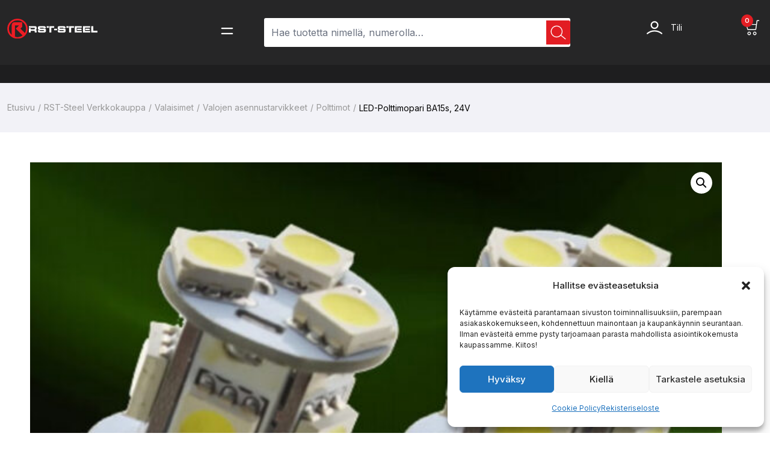

--- FILE ---
content_type: text/html; charset=UTF-8
request_url: https://www.rst-steel.fi/shop/valaisimet/valojen-asennustarvikkeet/polttimot/led-polttimopari-ba15s-24v_prm_65675/
body_size: 42011
content:
<!doctype html>
<html lang="fi">
<head>
	<meta charset="UTF-8">
	<meta http-equiv="X-UA-Compatible" content="IE=edge">
	<meta name="viewport" content="width=device-width, initial-scale=1.0, maximum-scale=1.0, user-scalable=0">
	<link rel="profile" href="https://gmpg.org/xfn/11">
	<meta name='robots' content='index, follow, max-image-preview:large, max-snippet:-1, max-video-preview:-1' />

<!-- Google Tag Manager for WordPress by gtm4wp.com -->
<script data-cfasync="false" data-pagespeed-no-defer>
	var gtm4wp_datalayer_name = "dataLayer";
	var dataLayer = dataLayer || [];
	const gtm4wp_use_sku_instead = false;
	const gtm4wp_currency = 'EUR';
	const gtm4wp_product_per_impression = 10;
	const gtm4wp_clear_ecommerce = true;
</script>
<!-- End Google Tag Manager for WordPress by gtm4wp.com -->
	<!-- This site is optimized with the Yoast SEO plugin v25.5 - https://yoast.com/wordpress/plugins/seo/ -->
	<title>LED-Polttimopari BA15s, 24V - RST-Steel</title>
	<meta name="description" content="LED-polttimopari: Tehokkaat ja pitkäikäiset LED-polttimot 24V järjestelmiin. Sopii erinomaisesti ajoneuvoihin. Kirkas ja energiatehokas valaistus!" />
	<link rel="canonical" href="https://www.rst-steel.fi/shop/valaisimet/valojen-asennustarvikkeet/polttimot/led-polttimopari-ba15s-24v_prm_65675/" />
	<meta property="og:locale" content="fi_FI" />
	<meta property="og:type" content="article" />
	<meta property="og:title" content="LED-Polttimopari BA15s, 24V - RST-Steel" />
	<meta property="og:description" content="LED-polttimopari: Tehokkaat ja pitkäikäiset LED-polttimot 24V järjestelmiin. Sopii erinomaisesti ajoneuvoihin. Kirkas ja energiatehokas valaistus!" />
	<meta property="og:url" content="https://www.rst-steel.fi/shop/valaisimet/valojen-asennustarvikkeet/polttimot/led-polttimopari-ba15s-24v_prm_65675/" />
	<meta property="og:site_name" content="RST-Steel" />
	<meta property="article:publisher" content="https://www.facebook.com/rststeel/" />
	<meta property="article:modified_time" content="2026-01-26T17:14:29+00:00" />
	<meta property="og:image" content="https://www.rst-steel.fi/wp-content/uploads/2025/07/3d3dfc83cab112330d220da140c27f982a9f7918__5702233_85d53c391964d96e4c6889bd162c45da_1.jpg" />
	<meta property="og:image:width" content="763" />
	<meta property="og:image:height" content="711" />
	<meta property="og:image:type" content="image/jpeg" />
	<meta name="twitter:card" content="summary_large_image" />
	<meta name="twitter:label1" content="Arvioitu lukuaika" />
	<meta name="twitter:data1" content="1 minuutti" />
	<script type="application/ld+json" class="yoast-schema-graph">{"@context":"https://schema.org","@graph":[{"@type":"WebPage","@id":"https://www.rst-steel.fi/shop/valaisimet/valojen-asennustarvikkeet/polttimot/led-polttimopari-ba15s-24v_prm_65675/","url":"https://www.rst-steel.fi/shop/valaisimet/valojen-asennustarvikkeet/polttimot/led-polttimopari-ba15s-24v_prm_65675/","name":"LED-Polttimopari BA15s, 24V - RST-Steel","isPartOf":{"@id":"https://www.rst-steel.fi/#website"},"primaryImageOfPage":{"@id":"https://www.rst-steel.fi/shop/valaisimet/valojen-asennustarvikkeet/polttimot/led-polttimopari-ba15s-24v_prm_65675/#primaryimage"},"image":{"@id":"https://www.rst-steel.fi/shop/valaisimet/valojen-asennustarvikkeet/polttimot/led-polttimopari-ba15s-24v_prm_65675/#primaryimage"},"thumbnailUrl":"https://www.rst-steel.fi/wp-content/uploads/2025/07/3d3dfc83cab112330d220da140c27f982a9f7918__5702233_85d53c391964d96e4c6889bd162c45da_1.jpg","datePublished":"2022-12-02T08:07:47+00:00","dateModified":"2026-01-26T17:14:29+00:00","description":"LED-polttimopari: Tehokkaat ja pitkäikäiset LED-polttimot 24V järjestelmiin. Sopii erinomaisesti ajoneuvoihin. Kirkas ja energiatehokas valaistus!","breadcrumb":{"@id":"https://www.rst-steel.fi/shop/valaisimet/valojen-asennustarvikkeet/polttimot/led-polttimopari-ba15s-24v_prm_65675/#breadcrumb"},"inLanguage":"fi","potentialAction":[{"@type":"ReadAction","target":["https://www.rst-steel.fi/shop/valaisimet/valojen-asennustarvikkeet/polttimot/led-polttimopari-ba15s-24v_prm_65675/"]}]},{"@type":"ImageObject","inLanguage":"fi","@id":"https://www.rst-steel.fi/shop/valaisimet/valojen-asennustarvikkeet/polttimot/led-polttimopari-ba15s-24v_prm_65675/#primaryimage","url":"https://www.rst-steel.fi/wp-content/uploads/2025/07/3d3dfc83cab112330d220da140c27f982a9f7918__5702233_85d53c391964d96e4c6889bd162c45da_1.jpg","contentUrl":"https://www.rst-steel.fi/wp-content/uploads/2025/07/3d3dfc83cab112330d220da140c27f982a9f7918__5702233_85d53c391964d96e4c6889bd162c45da_1.jpg","width":763,"height":711},{"@type":"BreadcrumbList","@id":"https://www.rst-steel.fi/shop/valaisimet/valojen-asennustarvikkeet/polttimot/led-polttimopari-ba15s-24v_prm_65675/#breadcrumb","itemListElement":[{"@type":"ListItem","position":1,"name":"Etusivu","item":"https://www.rst-steel.fi/"},{"@type":"ListItem","position":2,"name":"RST-Steel Verkkokauppa","item":"https://www.rst-steel.fi/shop/"},{"@type":"ListItem","position":3,"name":"LED-Polttimopari BA15s, 24V"}]},{"@type":"WebSite","@id":"https://www.rst-steel.fi/#website","url":"https://www.rst-steel.fi/","name":"RST-Steel Oy - Turvallista, tyylikästä, terästä","description":"Kotimaista laatua, laatutietoiselle autoilijalle","publisher":{"@id":"https://www.rst-steel.fi/#organization"},"potentialAction":[{"@type":"SearchAction","target":{"@type":"EntryPoint","urlTemplate":"https://www.rst-steel.fi/?s={search_term_string}"},"query-input":{"@type":"PropertyValueSpecification","valueRequired":true,"valueName":"search_term_string"}}],"inLanguage":"fi"},{"@type":"Organization","@id":"https://www.rst-steel.fi/#organization","name":"RST-Steel Oy","alternateName":"RST-Steel Oy - Turvallista, tyylikästä, terästä","url":"https://www.rst-steel.fi/","logo":{"@type":"ImageObject","inLanguage":"fi","@id":"https://www.rst-steel.fi/#/schema/logo/image/","url":"https://www.rst-steel.fi/wp-content/uploads/2023/03/cropped-Rst-logo-valkoinen-teksti.png","contentUrl":"https://www.rst-steel.fi/wp-content/uploads/2023/03/cropped-Rst-logo-valkoinen-teksti.png","width":512,"height":115,"caption":"RST-Steel Oy"},"image":{"@id":"https://www.rst-steel.fi/#/schema/logo/image/"},"sameAs":["https://www.facebook.com/rststeel/","https://www.instagram.com/rststeeloy"]}]}</script>
	<!-- / Yoast SEO plugin. -->


<link rel='dns-prefetch' href='//fonts.googleapis.com' />
<link rel="alternate" type="application/rss+xml" title="RST-Steel &raquo; syöte" href="https://www.rst-steel.fi/feed/" />
<link rel="alternate" type="application/rss+xml" title="RST-Steel &raquo; kommenttien syöte" href="https://www.rst-steel.fi/comments/feed/" />
<link rel="alternate" title="oEmbed (JSON)" type="application/json+oembed" href="https://www.rst-steel.fi/wp-json/oembed/1.0/embed?url=https%3A%2F%2Fwww.rst-steel.fi%2Fshop%2Fvalaisimet%2Fvalojen-asennustarvikkeet%2Fpolttimot%2Fled-polttimopari-ba15s-24v_prm_65675%2F" />
<link rel="alternate" title="oEmbed (XML)" type="text/xml+oembed" href="https://www.rst-steel.fi/wp-json/oembed/1.0/embed?url=https%3A%2F%2Fwww.rst-steel.fi%2Fshop%2Fvalaisimet%2Fvalojen-asennustarvikkeet%2Fpolttimot%2Fled-polttimopari-ba15s-24v_prm_65675%2F&#038;format=xml" />
<style id='wp-img-auto-sizes-contain-inline-css' type='text/css'>
img:is([sizes=auto i],[sizes^="auto," i]){contain-intrinsic-size:3000px 1500px}
/*# sourceURL=wp-img-auto-sizes-contain-inline-css */
</style>
<link rel='stylesheet' id='woo-carrier-agents-blocks-style-css' href='https://www.rst-steel.fi/wp-content/plugins/woo-carrier-agents/assets/css/woo-carrier-agents.css?ver=2.0.0' type='text/css' media='all' />
<link rel='stylesheet' id='woo-conditional-shipping-blocks-style-css' href='https://www.rst-steel.fi/wp-content/plugins/woo-conditional-shipping-pro/frontend/css/woo-conditional-shipping.css?ver=3.5.0.pro' type='text/css' media='all' />
<link rel='stylesheet' id='brator-google-fonts-css' href='https://fonts.googleapis.com/css?display=swap&#038;family=Inter:300,400,400i,500,500i,600,600i,700,700i,800,800i,900,900i&#038;subset=latin,cyrillic-ext,latin-ext,cyrillic,greek-ext,greek,vietnamese' type='text/css' media='all' />
<style id='wp-emoji-styles-inline-css' type='text/css'>

	img.wp-smiley, img.emoji {
		display: inline !important;
		border: none !important;
		box-shadow: none !important;
		height: 1em !important;
		width: 1em !important;
		margin: 0 0.07em !important;
		vertical-align: -0.1em !important;
		background: none !important;
		padding: 0 !important;
	}
/*# sourceURL=wp-emoji-styles-inline-css */
</style>
<link rel='stylesheet' id='wp-block-library-css' href='https://www.rst-steel.fi/wp-includes/css/dist/block-library/style.min.css?ver=6.9' type='text/css' media='all' />
<link rel='stylesheet' id='wc-blocks-style-css' href='https://www.rst-steel.fi/wp-content/plugins/woocommerce/assets/client/blocks/wc-blocks.css?ver=wc-10.0.5' type='text/css' media='all' />
<style id='global-styles-inline-css' type='text/css'>
:root{--wp--preset--aspect-ratio--square: 1;--wp--preset--aspect-ratio--4-3: 4/3;--wp--preset--aspect-ratio--3-4: 3/4;--wp--preset--aspect-ratio--3-2: 3/2;--wp--preset--aspect-ratio--2-3: 2/3;--wp--preset--aspect-ratio--16-9: 16/9;--wp--preset--aspect-ratio--9-16: 9/16;--wp--preset--color--black: #000000;--wp--preset--color--cyan-bluish-gray: #abb8c3;--wp--preset--color--white: #ffffff;--wp--preset--color--pale-pink: #f78da7;--wp--preset--color--vivid-red: #cf2e2e;--wp--preset--color--luminous-vivid-orange: #ff6900;--wp--preset--color--luminous-vivid-amber: #fcb900;--wp--preset--color--light-green-cyan: #7bdcb5;--wp--preset--color--vivid-green-cyan: #00d084;--wp--preset--color--pale-cyan-blue: #8ed1fc;--wp--preset--color--vivid-cyan-blue: #0693e3;--wp--preset--color--vivid-purple: #9b51e0;--wp--preset--gradient--vivid-cyan-blue-to-vivid-purple: linear-gradient(135deg,rgb(6,147,227) 0%,rgb(155,81,224) 100%);--wp--preset--gradient--light-green-cyan-to-vivid-green-cyan: linear-gradient(135deg,rgb(122,220,180) 0%,rgb(0,208,130) 100%);--wp--preset--gradient--luminous-vivid-amber-to-luminous-vivid-orange: linear-gradient(135deg,rgb(252,185,0) 0%,rgb(255,105,0) 100%);--wp--preset--gradient--luminous-vivid-orange-to-vivid-red: linear-gradient(135deg,rgb(255,105,0) 0%,rgb(207,46,46) 100%);--wp--preset--gradient--very-light-gray-to-cyan-bluish-gray: linear-gradient(135deg,rgb(238,238,238) 0%,rgb(169,184,195) 100%);--wp--preset--gradient--cool-to-warm-spectrum: linear-gradient(135deg,rgb(74,234,220) 0%,rgb(151,120,209) 20%,rgb(207,42,186) 40%,rgb(238,44,130) 60%,rgb(251,105,98) 80%,rgb(254,248,76) 100%);--wp--preset--gradient--blush-light-purple: linear-gradient(135deg,rgb(255,206,236) 0%,rgb(152,150,240) 100%);--wp--preset--gradient--blush-bordeaux: linear-gradient(135deg,rgb(254,205,165) 0%,rgb(254,45,45) 50%,rgb(107,0,62) 100%);--wp--preset--gradient--luminous-dusk: linear-gradient(135deg,rgb(255,203,112) 0%,rgb(199,81,192) 50%,rgb(65,88,208) 100%);--wp--preset--gradient--pale-ocean: linear-gradient(135deg,rgb(255,245,203) 0%,rgb(182,227,212) 50%,rgb(51,167,181) 100%);--wp--preset--gradient--electric-grass: linear-gradient(135deg,rgb(202,248,128) 0%,rgb(113,206,126) 100%);--wp--preset--gradient--midnight: linear-gradient(135deg,rgb(2,3,129) 0%,rgb(40,116,252) 100%);--wp--preset--font-size--small: 13px;--wp--preset--font-size--medium: 20px;--wp--preset--font-size--large: 36px;--wp--preset--font-size--x-large: 42px;--wp--preset--spacing--20: 0.44rem;--wp--preset--spacing--30: 0.67rem;--wp--preset--spacing--40: 1rem;--wp--preset--spacing--50: 1.5rem;--wp--preset--spacing--60: 2.25rem;--wp--preset--spacing--70: 3.38rem;--wp--preset--spacing--80: 5.06rem;--wp--preset--shadow--natural: 6px 6px 9px rgba(0, 0, 0, 0.2);--wp--preset--shadow--deep: 12px 12px 50px rgba(0, 0, 0, 0.4);--wp--preset--shadow--sharp: 6px 6px 0px rgba(0, 0, 0, 0.2);--wp--preset--shadow--outlined: 6px 6px 0px -3px rgb(255, 255, 255), 6px 6px rgb(0, 0, 0);--wp--preset--shadow--crisp: 6px 6px 0px rgb(0, 0, 0);}:where(.is-layout-flex){gap: 0.5em;}:where(.is-layout-grid){gap: 0.5em;}body .is-layout-flex{display: flex;}.is-layout-flex{flex-wrap: wrap;align-items: center;}.is-layout-flex > :is(*, div){margin: 0;}body .is-layout-grid{display: grid;}.is-layout-grid > :is(*, div){margin: 0;}:where(.wp-block-columns.is-layout-flex){gap: 2em;}:where(.wp-block-columns.is-layout-grid){gap: 2em;}:where(.wp-block-post-template.is-layout-flex){gap: 1.25em;}:where(.wp-block-post-template.is-layout-grid){gap: 1.25em;}.has-black-color{color: var(--wp--preset--color--black) !important;}.has-cyan-bluish-gray-color{color: var(--wp--preset--color--cyan-bluish-gray) !important;}.has-white-color{color: var(--wp--preset--color--white) !important;}.has-pale-pink-color{color: var(--wp--preset--color--pale-pink) !important;}.has-vivid-red-color{color: var(--wp--preset--color--vivid-red) !important;}.has-luminous-vivid-orange-color{color: var(--wp--preset--color--luminous-vivid-orange) !important;}.has-luminous-vivid-amber-color{color: var(--wp--preset--color--luminous-vivid-amber) !important;}.has-light-green-cyan-color{color: var(--wp--preset--color--light-green-cyan) !important;}.has-vivid-green-cyan-color{color: var(--wp--preset--color--vivid-green-cyan) !important;}.has-pale-cyan-blue-color{color: var(--wp--preset--color--pale-cyan-blue) !important;}.has-vivid-cyan-blue-color{color: var(--wp--preset--color--vivid-cyan-blue) !important;}.has-vivid-purple-color{color: var(--wp--preset--color--vivid-purple) !important;}.has-black-background-color{background-color: var(--wp--preset--color--black) !important;}.has-cyan-bluish-gray-background-color{background-color: var(--wp--preset--color--cyan-bluish-gray) !important;}.has-white-background-color{background-color: var(--wp--preset--color--white) !important;}.has-pale-pink-background-color{background-color: var(--wp--preset--color--pale-pink) !important;}.has-vivid-red-background-color{background-color: var(--wp--preset--color--vivid-red) !important;}.has-luminous-vivid-orange-background-color{background-color: var(--wp--preset--color--luminous-vivid-orange) !important;}.has-luminous-vivid-amber-background-color{background-color: var(--wp--preset--color--luminous-vivid-amber) !important;}.has-light-green-cyan-background-color{background-color: var(--wp--preset--color--light-green-cyan) !important;}.has-vivid-green-cyan-background-color{background-color: var(--wp--preset--color--vivid-green-cyan) !important;}.has-pale-cyan-blue-background-color{background-color: var(--wp--preset--color--pale-cyan-blue) !important;}.has-vivid-cyan-blue-background-color{background-color: var(--wp--preset--color--vivid-cyan-blue) !important;}.has-vivid-purple-background-color{background-color: var(--wp--preset--color--vivid-purple) !important;}.has-black-border-color{border-color: var(--wp--preset--color--black) !important;}.has-cyan-bluish-gray-border-color{border-color: var(--wp--preset--color--cyan-bluish-gray) !important;}.has-white-border-color{border-color: var(--wp--preset--color--white) !important;}.has-pale-pink-border-color{border-color: var(--wp--preset--color--pale-pink) !important;}.has-vivid-red-border-color{border-color: var(--wp--preset--color--vivid-red) !important;}.has-luminous-vivid-orange-border-color{border-color: var(--wp--preset--color--luminous-vivid-orange) !important;}.has-luminous-vivid-amber-border-color{border-color: var(--wp--preset--color--luminous-vivid-amber) !important;}.has-light-green-cyan-border-color{border-color: var(--wp--preset--color--light-green-cyan) !important;}.has-vivid-green-cyan-border-color{border-color: var(--wp--preset--color--vivid-green-cyan) !important;}.has-pale-cyan-blue-border-color{border-color: var(--wp--preset--color--pale-cyan-blue) !important;}.has-vivid-cyan-blue-border-color{border-color: var(--wp--preset--color--vivid-cyan-blue) !important;}.has-vivid-purple-border-color{border-color: var(--wp--preset--color--vivid-purple) !important;}.has-vivid-cyan-blue-to-vivid-purple-gradient-background{background: var(--wp--preset--gradient--vivid-cyan-blue-to-vivid-purple) !important;}.has-light-green-cyan-to-vivid-green-cyan-gradient-background{background: var(--wp--preset--gradient--light-green-cyan-to-vivid-green-cyan) !important;}.has-luminous-vivid-amber-to-luminous-vivid-orange-gradient-background{background: var(--wp--preset--gradient--luminous-vivid-amber-to-luminous-vivid-orange) !important;}.has-luminous-vivid-orange-to-vivid-red-gradient-background{background: var(--wp--preset--gradient--luminous-vivid-orange-to-vivid-red) !important;}.has-very-light-gray-to-cyan-bluish-gray-gradient-background{background: var(--wp--preset--gradient--very-light-gray-to-cyan-bluish-gray) !important;}.has-cool-to-warm-spectrum-gradient-background{background: var(--wp--preset--gradient--cool-to-warm-spectrum) !important;}.has-blush-light-purple-gradient-background{background: var(--wp--preset--gradient--blush-light-purple) !important;}.has-blush-bordeaux-gradient-background{background: var(--wp--preset--gradient--blush-bordeaux) !important;}.has-luminous-dusk-gradient-background{background: var(--wp--preset--gradient--luminous-dusk) !important;}.has-pale-ocean-gradient-background{background: var(--wp--preset--gradient--pale-ocean) !important;}.has-electric-grass-gradient-background{background: var(--wp--preset--gradient--electric-grass) !important;}.has-midnight-gradient-background{background: var(--wp--preset--gradient--midnight) !important;}.has-small-font-size{font-size: var(--wp--preset--font-size--small) !important;}.has-medium-font-size{font-size: var(--wp--preset--font-size--medium) !important;}.has-large-font-size{font-size: var(--wp--preset--font-size--large) !important;}.has-x-large-font-size{font-size: var(--wp--preset--font-size--x-large) !important;}
/*# sourceURL=global-styles-inline-css */
</style>

<style id='classic-theme-styles-inline-css' type='text/css'>
/*! This file is auto-generated */
.wp-block-button__link{color:#fff;background-color:#32373c;border-radius:9999px;box-shadow:none;text-decoration:none;padding:calc(.667em + 2px) calc(1.333em + 2px);font-size:1.125em}.wp-block-file__button{background:#32373c;color:#fff;text-decoration:none}
/*# sourceURL=/wp-includes/css/classic-themes.min.css */
</style>
<link rel='stylesheet' id='brator-core-custom-css' href='https://www.rst-steel.fi/wp-content/plugins/brator-core/assets/elementor/css/custom.css?ver=1769506141' type='text/css' media='all' />
<link rel='stylesheet' id='contact-form-7-css' href='https://www.rst-steel.fi/wp-content/plugins/contact-form-7/includes/css/styles.css?ver=6.1' type='text/css' media='all' />
<link rel='stylesheet' id='seoaic_front_main_css-css' href='https://www.rst-steel.fi/wp-content/plugins/seoai-client/assets/css/front.min.css?ver=2.21.24' type='text/css' media='all' />
<style id='seoaic_front_main_css-inline-css' type='text/css'>

            .seoaic-multistep-form {
                border-radius: 0px !important;
                border: 0px solid #000 !important;
            }

            .seoaic-multistep-form .seoaic-ms-chat-header {
                background: #000;
                color: #fff;
            }

            .seoaic-multistep-form .seoaic-ms-steps-wrapper {
                background-color: #fff !important;
            }

            div.seoaic-multistep-form .seoaic-ms-step-question {
                background: #fff;
                color: #100717;
                font-size: 13px;
                border-radius: 0px;
                border: 0px solid #000 !important;
            }

            .seoaic-multistep-form .seoaic-ms-text-message-wrapper {
                background: #fff;
                color: #100717;
                font-size: 13px ;
                border-radius: 0px;
                border: 0px solid #000;
            }
            .seoaic-multistep-form .seoaic-ms-multi-items-wrapper label {
                background: #fff;
                color: #100717;
                font-size: 13px;
                border-radius: 0px;
                border: 0px solid #000;
            }

            .seoaic-multistep-form .seoaic-ms-textarea-content textarea {
                border-radius: 0px;
                outline: 1px solid #fff;
            }

            .seoaic-multistep-form .seoaic-ms-contact-fields-wrapper {
                background: #fff;
                border-radius: 0px;
                border: 0px solid #000;
            }

            .seoaic-multistep-form .seoaic-ms-contact-field {
                border-radius: 0px;
                outline: 1px solid #fff;
                font-size: 13px;
            }

            .seoaic-multistep-form .seoaic-ms-contact-field-content label {
                color: #100717;
                font-size: 13px;
            }

            .seoaic-multistep-form .seoaic-ms-buttons-wrapper button {
                background: #fff !important;
                color: #100717 !important;
                font-size: 13px !important;
                border-radius: 0px !important;
                border: 0px solid #000 !important;
            }

            .seoaic-multistep-form .seoaic-ms-answer-item {
                background: #fff;
                color: #100717;
                font-size: 13px;
                border-radius: 0px;
                border: 0px solid #000;
            }

            .seoaic-multistep-form .seoaic-ms-bot-icon.show {
                background-color: #000;
                background-size: 100% 100%;
                background-position: center center;
                background-repeat: no-repeat;
                border-radius: 0px;
                border: 0px solid #000;
                width: 46px;
                height: 46px;
                left: 0;
                box-sizing: content-box;
            }

            .seoaic-multistep-form .seoaic-multistep-progress {
                height: 5px;
                background-color: #000;
            }

            .seoaic-ms-open,
            .seoaic-ms-closed-msg {
                background-color: #000;
                color: #fff;
            }

            .seoaic-ms-closed-msg-close-icon {
                color: #fff;
            }

            .seoaic-ms-clised-msg-connector {
                background-color: #000;
            }
        


            .seoaic-ia-buttons-content button {
                background: #fff;
                color: #100717;
                font-size: 13px;
                border-radius: 0px;
                border: 0px solid #000;
            }

            .seoaic-ia-multi-items-wrapper label {
                background: #fff;
                color: #100717;
                font-size: 13px;
                border-radius: 0px;
                border: 0px solid #000;
            }

            .seoaic-ia-textarea-content textarea {
                border-radius: 0px;
                outline: 1px solid #fff;
            }

        
/*# sourceURL=seoaic_front_main_css-inline-css */
</style>
<link rel='stylesheet' id='dashicons-css' href='https://www.rst-steel.fi/wp-includes/css/dashicons.min.css?ver=6.9' type='text/css' media='all' />
<link rel='stylesheet' id='wc-paytrail-css-css' href='https://www.rst-steel.fi/wp-content/plugins/wc-paytrail/assets/css/wc-paytrail.css?ver=2.6.6' type='text/css' media='all' />
<link rel='stylesheet' id='photoswipe-css' href='https://www.rst-steel.fi/wp-content/plugins/woocommerce/assets/css/photoswipe/photoswipe.min.css?ver=10.0.5' type='text/css' media='all' />
<link rel='stylesheet' id='photoswipe-default-skin-css' href='https://www.rst-steel.fi/wp-content/plugins/woocommerce/assets/css/photoswipe/default-skin/default-skin.min.css?ver=10.0.5' type='text/css' media='all' />
<link rel='stylesheet' id='woocommerce-layout-css' href='https://www.rst-steel.fi/wp-content/plugins/woocommerce/assets/css/woocommerce-layout.css?ver=10.0.5' type='text/css' media='all' />
<link rel='stylesheet' id='woocommerce-smallscreen-css' href='https://www.rst-steel.fi/wp-content/plugins/woocommerce/assets/css/woocommerce-smallscreen.css?ver=10.0.5' type='text/css' media='only screen and (max-width: 768px)' />
<link rel='stylesheet' id='woocommerce-general-css' href='https://www.rst-steel.fi/wp-content/plugins/woocommerce/assets/css/woocommerce.css?ver=10.0.5' type='text/css' media='all' />
<style id='woocommerce-inline-inline-css' type='text/css'>
.woocommerce form .form-row .required { visibility: visible; }
/*# sourceURL=woocommerce-inline-inline-css */
</style>
<link rel='stylesheet' id='cmplz-general-css' href='https://www.rst-steel.fi/wp-content/plugins/complianz-gdpr-premium/assets/css/cookieblocker.min.css?ver=1757578198' type='text/css' media='all' />
<link rel='stylesheet' id='rst-prosearch-style-css' href='https://www.rst-steel.fi/wp-content/plugins/rst-steel-prosearch/assets/dist/prosearch.min.css?ver=1751328295' type='text/css' media='all' />
<link rel='stylesheet' id='woo_conditional_shipping_css-css' href='https://www.rst-steel.fi/wp-content/plugins/woo-conditional-shipping-pro/includes/frontend/../../frontend/css/woo-conditional-shipping.css?ver=3.5.0.pro' type='text/css' media='all' />
<link rel='stylesheet' id='hint-css' href='https://www.rst-steel.fi/wp-content/plugins/wpc-badge-management-premium/assets/css/hint.css?ver=6.9' type='text/css' media='all' />
<link rel='stylesheet' id='wpcbm-frontend-css' href='https://www.rst-steel.fi/wp-content/plugins/wpc-badge-management-premium/assets/css/frontend.css?ver=3.0.8' type='text/css' media='all' />
<link rel='stylesheet' id='wpcbm-style-css' href='https://www.rst-steel.fi/wp-content/plugins/wpc-badge-management-premium/assets/css/style.css?ver=3.0.8' type='text/css' media='all' />
<link rel='stylesheet' id='brands-styles-css' href='https://www.rst-steel.fi/wp-content/plugins/woocommerce/assets/css/brands.css?ver=10.0.5' type='text/css' media='all' />
<link rel='preload' as='font' type='font/woff2' crossorigin='anonymous' id='tinvwl-webfont-font-css' href='https://www.rst-steel.fi/wp-content/plugins/ti-woocommerce-wishlist/assets/fonts/tinvwl-webfont.woff2?ver=xu2uyi'  media='all' />
<link rel='stylesheet' id='tinvwl-webfont-css' href='https://www.rst-steel.fi/wp-content/plugins/ti-woocommerce-wishlist/assets/css/webfont.min.css?ver=2.10.0' type='text/css' media='all' />
<link rel='stylesheet' id='tinvwl-css' href='https://www.rst-steel.fi/wp-content/plugins/ti-woocommerce-wishlist/assets/css/public.min.css?ver=2.10.0' type='text/css' media='all' />
<link rel='stylesheet' id='bootstrap-grid-css' href='https://www.rst-steel.fi/wp-content/themes/brator/assets/css/bootstrap-grid.min.css?ver=1769506141' type='text/css' media='all' />
<link rel='stylesheet' id='parent-style-css' href='https://www.rst-steel.fi/wp-content/themes/brator/style.css?ver=1769506141' type='text/css' media='all' />
<link rel='stylesheet' id='brator-theme-style-css' href='https://www.rst-steel.fi/wp-content/themes/brator/assets/css/theme-style.css?ver=1769506141' type='text/css' media='all' />
<link rel='stylesheet' id='brator-style-css' href='https://www.rst-steel.fi/wp-content/themes/brator-child/style.css?ver=1769506141' type='text/css' media='all' />
<style id='brator-style-inline-css' type='text/css'>
			.brator-footer-top-area {
				background: #ffffff;
			}
					.brator-social-link h6,
			.brator-payment-area h6.brator-payment-title,
			.brator-copyright-area p{
				color: #ffffff;
			}
					.brator-copyright-area p a,
			.brator-social-link a{
				color: #ff0000;
				fill: #ff0000;
			}
				:root {
			--color-high-dark: #e21d23;
		}
				.brator-header-menu-area.red-variant {
			background: #282828 !important;
		}
		
/*# sourceURL=brator-style-inline-css */
</style>
<link rel='stylesheet' id='child-style-custom-css' href='https://www.rst-steel.fi/wp-content/themes/brator-child/dist/css/main.min.css?ver=1751328298' type='text/css' media='all' />
<link rel='stylesheet' id='nouislider-css' href='https://www.rst-steel.fi/wp-content/themes/brator/assets/css/nouislider.css?ver=1769506141' type='text/css' media='all' />
<link rel='stylesheet' id='splide-css' href='https://www.rst-steel.fi/wp-content/themes/brator/assets/css/splide.min.css?ver=1769506141' type='text/css' media='all' />
<link rel='stylesheet' id='splide-core-css' href='https://www.rst-steel.fi/wp-content/themes/brator/assets/css/splide-core.min.css?ver=1769506141' type='text/css' media='all' />
<link rel='stylesheet' id='select2-css' href='https://www.rst-steel.fi/wp-content/plugins/woocommerce/assets/css/select2.css?ver=10.0.5' type='text/css' media='all' />
<link rel='stylesheet' id='brator-url-css' href='https://www.rst-steel.fi/wp-content/themes/brator/assets/css/url.css?ver=1769506141' type='text/css' media='all' />
<link rel='stylesheet' id='brator-theme-style-home-one-css' href='https://www.rst-steel.fi/wp-content/themes/brator/assets/css/theme-style-home-one.css?ver=1769506141' type='text/css' media='all' />
<link rel='stylesheet' id='brator-unittest-style-css' href='https://www.rst-steel.fi/wp-content/themes/brator/assets/css/unittest-style.css?ver=1769506141' type='text/css' media='all' />
<link rel='stylesheet' id='brator-electronics-style-css' href='https://www.rst-steel.fi/wp-content/themes/brator/assets/css/sass/electronics/electronics-theme.css?ver=1769506141' type='text/css' media='all' />
<link rel='stylesheet' id='brator-bike-parts-css' href='https://www.rst-steel.fi/wp-content/themes/brator/assets/css/bike-style.css?ver=1769506141' type='text/css' media='all' />
<link rel='stylesheet' id='e-animation-bounceIn-css' href='https://www.rst-steel.fi/wp-content/plugins/elementor/assets/lib/animations/styles/bounceIn.min.css?ver=3.31.5' type='text/css' media='all' />
<link rel='stylesheet' id='elementor-frontend-css' href='https://www.rst-steel.fi/wp-content/uploads/elementor/css/custom-frontend.min.css?ver=1768305205' type='text/css' media='all' />
<link rel='stylesheet' id='e-popup-css' href='https://www.rst-steel.fi/wp-content/plugins/elementor-pro/assets/css/conditionals/popup.min.css?ver=3.30.1' type='text/css' media='all' />
<link rel='stylesheet' id='elementor-icons-css' href='https://www.rst-steel.fi/wp-content/plugins/elementor/assets/lib/eicons/css/elementor-icons.min.css?ver=5.43.0' type='text/css' media='all' />
<link rel='stylesheet' id='elementor-post-7-css' href='https://www.rst-steel.fi/wp-content/uploads/elementor/css/post-7.css?ver=1768305203' type='text/css' media='all' />
<link rel='stylesheet' id='elementor-post-39172-css' href='https://www.rst-steel.fi/wp-content/uploads/elementor/css/post-39172.css?ver=1768305203' type='text/css' media='all' />
<link rel='stylesheet' id='relevanssi-live-search-css' href='https://www.rst-steel.fi/wp-content/plugins/relevanssi-live-ajax-search/assets/styles/style.css?ver=2.5' type='text/css' media='all' />
<link rel='stylesheet' id='elementor-gf-local-roboto-css' href='https://www.rst-steel.fi/wp-content/uploads/elementor/google-fonts/css/roboto.css?ver=1751355456' type='text/css' media='all' />
<link rel='stylesheet' id='elementor-gf-local-robotocondensed-css' href='https://www.rst-steel.fi/wp-content/uploads/elementor/google-fonts/css/robotocondensed.css?ver=1751355459' type='text/css' media='all' />
<link rel='stylesheet' id='elementor-gf-local-dynapuff-css' href='https://www.rst-steel.fi/wp-content/uploads/elementor/google-fonts/css/dynapuff.css?ver=1751355459' type='text/css' media='all' />
<script type="text/javascript" src="https://www.rst-steel.fi/wp-includes/js/jquery/jquery.min.js?ver=3.7.1" id="jquery-core-js"></script>
<script type="text/javascript" src="https://www.rst-steel.fi/wp-includes/js/jquery/jquery-migrate.min.js?ver=3.4.1" id="jquery-migrate-js"></script>
<script type="text/javascript" src="https://www.rst-steel.fi/wp-content/plugins/wc-paytrail/assets/js/wc-paytrail.js?ver=2.6.6" id="wc-paytrail-js-js"></script>
<script type="text/javascript" src="https://www.rst-steel.fi/wp-content/plugins/woocommerce/assets/js/jquery-blockui/jquery.blockUI.min.js?ver=2.7.0-wc.10.0.5" id="jquery-blockui-js" data-wp-strategy="defer"></script>
<script type="text/javascript" id="wc-add-to-cart-js-extra">
/* <![CDATA[ */
var wc_add_to_cart_params = {"ajax_url":"/wp-admin/admin-ajax.php","wc_ajax_url":"/?wc-ajax=%%endpoint%%","i18n_view_cart":"N\u00e4yt\u00e4 ostoskori","cart_url":"https://www.rst-steel.fi/ostoskori/","is_cart":"","cart_redirect_after_add":"no"};
//# sourceURL=wc-add-to-cart-js-extra
/* ]]> */
</script>
<script type="text/javascript" src="https://www.rst-steel.fi/wp-content/plugins/woocommerce/assets/js/frontend/add-to-cart.min.js?ver=10.0.5" id="wc-add-to-cart-js" defer="defer" data-wp-strategy="defer"></script>
<script type="text/javascript" src="https://www.rst-steel.fi/wp-content/plugins/woocommerce/assets/js/zoom/jquery.zoom.min.js?ver=1.7.21-wc.10.0.5" id="zoom-js" defer="defer" data-wp-strategy="defer"></script>
<script type="text/javascript" src="https://www.rst-steel.fi/wp-content/plugins/woocommerce/assets/js/flexslider/jquery.flexslider.min.js?ver=2.7.2-wc.10.0.5" id="flexslider-js" defer="defer" data-wp-strategy="defer"></script>
<script type="text/javascript" src="https://www.rst-steel.fi/wp-content/plugins/woocommerce/assets/js/photoswipe/photoswipe.min.js?ver=4.1.1-wc.10.0.5" id="photoswipe-js" defer="defer" data-wp-strategy="defer"></script>
<script type="text/javascript" src="https://www.rst-steel.fi/wp-content/plugins/woocommerce/assets/js/photoswipe/photoswipe-ui-default.min.js?ver=4.1.1-wc.10.0.5" id="photoswipe-ui-default-js" defer="defer" data-wp-strategy="defer"></script>
<script type="text/javascript" id="wc-single-product-js-extra">
/* <![CDATA[ */
var wc_single_product_params = {"i18n_required_rating_text":"Valitse arvostelu, ole hyv\u00e4.","i18n_rating_options":["1/5 t\u00e4hte\u00e4","2/5 t\u00e4hte\u00e4","3/5 t\u00e4hte\u00e4","4/5 t\u00e4hte\u00e4","5/5 t\u00e4hte\u00e4"],"i18n_product_gallery_trigger_text":"View full-screen image gallery","review_rating_required":"yes","flexslider":{"rtl":false,"animation":"slide","smoothHeight":true,"directionNav":false,"controlNav":"thumbnails","slideshow":false,"animationSpeed":500,"animationLoop":false,"allowOneSlide":false},"zoom_enabled":"1","zoom_options":[],"photoswipe_enabled":"1","photoswipe_options":{"shareEl":false,"closeOnScroll":false,"history":false,"hideAnimationDuration":0,"showAnimationDuration":0},"flexslider_enabled":"1"};
//# sourceURL=wc-single-product-js-extra
/* ]]> */
</script>
<script type="text/javascript" src="https://www.rst-steel.fi/wp-content/plugins/woocommerce/assets/js/frontend/single-product.min.js?ver=10.0.5" id="wc-single-product-js" defer="defer" data-wp-strategy="defer"></script>
<script type="text/javascript" src="https://www.rst-steel.fi/wp-content/plugins/woocommerce/assets/js/js-cookie/js.cookie.min.js?ver=2.1.4-wc.10.0.5" id="js-cookie-js" data-wp-strategy="defer"></script>
<script type="text/javascript" id="woocommerce-js-extra">
/* <![CDATA[ */
var woocommerce_params = {"ajax_url":"/wp-admin/admin-ajax.php","wc_ajax_url":"/?wc-ajax=%%endpoint%%","i18n_password_show":"N\u00e4yt\u00e4 salasana","i18n_password_hide":"Piilota salasana"};
//# sourceURL=woocommerce-js-extra
/* ]]> */
</script>
<script type="text/javascript" src="https://www.rst-steel.fi/wp-content/plugins/woocommerce/assets/js/frontend/woocommerce.min.js?ver=10.0.5" id="woocommerce-js" defer="defer" data-wp-strategy="defer"></script>
<script type="text/javascript" id="woo-conditional-shipping-js-js-extra">
/* <![CDATA[ */
var conditional_shipping_settings = {"trigger_fields":[]};
//# sourceURL=woo-conditional-shipping-js-js-extra
/* ]]> */
</script>
<script type="text/javascript" src="https://www.rst-steel.fi/wp-content/plugins/woo-conditional-shipping-pro/includes/frontend/../../frontend/js/woo-conditional-shipping.js?ver=3.5.0.pro" id="woo-conditional-shipping-js-js"></script>
<link rel="https://api.w.org/" href="https://www.rst-steel.fi/wp-json/" /><link rel="alternate" title="JSON" type="application/json" href="https://www.rst-steel.fi/wp-json/wp/v2/product/19618" /><link rel="EditURI" type="application/rsd+xml" title="RSD" href="https://www.rst-steel.fi/xmlrpc.php?rsd" />
<meta name="generator" content="WordPress 6.9" />
<meta name="generator" content="WooCommerce 10.0.5" />
<link rel='shortlink' href='https://www.rst-steel.fi/?p=19618' />
<meta name="google-site-verification" content="DnKFMGjriuc8Qpd13C9VgWFNZplH9ZW4BDL-1e7CCpA" />
<script>(function (w,d,s,o,r,js,fjs) {
w[r]=w[r]||function() {(w[r].q = w[r].q || []).push(arguments)}
w[r]('app', 'qZ38NozG5B');
if(d.getElementById(o)) return;
js = d.createElement(s), fjs = d.getElementsByTagName(s)[0];
js.id = o; js.src = 'https://embed.trustmary.com/embed.js';
js.async = 1; fjs.parentNode.insertBefore(js, fjs);
}(window, document, 'script', 'trustmary-embed', 'tmary'));
</script>			<style>.cmplz-hidden {
					display: none !important;
				}</style>
<!-- Google Tag Manager for WordPress by gtm4wp.com -->
<!-- GTM Container placement set to automatic -->
<script data-cfasync="false" data-pagespeed-no-defer>
	var dataLayer_content = {"pagePostType":"product","pagePostType2":"single-product","pagePostAuthor":"VilleP","customerTotalOrders":0,"customerTotalOrderValue":0,"customerFirstName":"","customerLastName":"","customerBillingFirstName":"","customerBillingLastName":"","customerBillingCompany":"","customerBillingAddress1":"","customerBillingAddress2":"","customerBillingCity":"","customerBillingState":"","customerBillingPostcode":"","customerBillingCountry":"","customerBillingEmail":"","customerBillingEmailHash":"","customerBillingPhone":"","customerShippingFirstName":"","customerShippingLastName":"","customerShippingCompany":"","customerShippingAddress1":"","customerShippingAddress2":"","customerShippingCity":"","customerShippingState":"","customerShippingPostcode":"","customerShippingCountry":"","cartContent":{"totals":{"applied_coupons":[],"discount_total":0,"subtotal":0,"total":0},"items":[]},"productRatingCounts":[],"productAverageRating":0,"productReviewCount":0,"productType":"variable","productIsVariable":1};
	dataLayer.push( dataLayer_content );
</script>
<script data-cfasync="false" data-pagespeed-no-defer>
		if (typeof gtag == "undefined") {
			function gtag(){dataLayer.push(arguments);}
		}

		gtag("consent", "default", {
			"analytics_storage": "denied",
			"ad_storage": "denied",
			"ad_user_data": "denied",
			"ad_personalization": "denied",
			"functionality_storage": "denied",
			"security_storage": "denied",
			"personalization_storage": "denied",
		});
</script>
<script data-cfasync="false" data-pagespeed-no-defer>
(function(w,d,s,l,i){w[l]=w[l]||[];w[l].push({'gtm.start':
new Date().getTime(),event:'gtm.js'});var f=d.getElementsByTagName(s)[0],
j=d.createElement(s),dl=l!='dataLayer'?'&l='+l:'';j.async=true;j.src=
'//www.googletagmanager.com/gtm.js?id='+i+dl;f.parentNode.insertBefore(j,f);
})(window,document,'script','dataLayer','GTM-WHJ3T8F');
</script>
<!-- End Google Tag Manager for WordPress by gtm4wp.com -->	<noscript><style>.woocommerce-product-gallery{ opacity: 1 !important; }</style></noscript>
	<meta name="generator" content="Elementor 3.31.5; features: additional_custom_breakpoints, e_element_cache; settings: css_print_method-external, google_font-enabled, font_display-auto">
<meta name="google-site-verification" content="psT8gvGhEODGi1OaqbpWHQ1dZysExdUwOkZIjV8cFLg" />
<script src="https://sortter.fi/plugin/sortter-plugin.js"></script>

			<script data-service="facebook" data-category="marketing"  type="text/plain">
				!function(f,b,e,v,n,t,s){if(f.fbq)return;n=f.fbq=function(){n.callMethod?
					n.callMethod.apply(n,arguments):n.queue.push(arguments)};if(!f._fbq)f._fbq=n;
					n.push=n;n.loaded=!0;n.version='2.0';n.queue=[];t=b.createElement(e);t.async=!0;
					t.src=v;s=b.getElementsByTagName(e)[0];s.parentNode.insertBefore(t,s)}(window,
					document,'script','https://connect.facebook.net/en_US/fbevents.js');
			</script>
			<!-- WooCommerce Facebook Integration Begin -->
			<script data-service="facebook" data-category="marketing"  type="text/plain">

				fbq('init', '664049078837000', {}, {
    "agent": "woocommerce-10.0.5-3.5.4"
});

				document.addEventListener( 'DOMContentLoaded', function() {
					// Insert placeholder for events injected when a product is added to the cart through AJAX.
					document.body.insertAdjacentHTML( 'beforeend', '<div class=\"wc-facebook-pixel-event-placeholder\"></div>' );
				}, false );

			</script>
			<!-- WooCommerce Facebook Integration End -->
						<style>
				.e-con.e-parent:nth-of-type(n+4):not(.e-lazyloaded):not(.e-no-lazyload),
				.e-con.e-parent:nth-of-type(n+4):not(.e-lazyloaded):not(.e-no-lazyload) * {
					background-image: none !important;
				}
				@media screen and (max-height: 1024px) {
					.e-con.e-parent:nth-of-type(n+3):not(.e-lazyloaded):not(.e-no-lazyload),
					.e-con.e-parent:nth-of-type(n+3):not(.e-lazyloaded):not(.e-no-lazyload) * {
						background-image: none !important;
					}
				}
				@media screen and (max-height: 640px) {
					.e-con.e-parent:nth-of-type(n+2):not(.e-lazyloaded):not(.e-no-lazyload),
					.e-con.e-parent:nth-of-type(n+2):not(.e-lazyloaded):not(.e-no-lazyload) * {
						background-image: none !important;
					}
				}
			</style>
			<link rel="icon" href="https://www.rst-steel.fi/wp-content/uploads/2022/09/cropped-Logo_RST-Steel-32x32.png" sizes="32x32" />
<link rel="icon" href="https://www.rst-steel.fi/wp-content/uploads/2022/09/cropped-Logo_RST-Steel-192x192.png" sizes="192x192" />
<link rel="apple-touch-icon" href="https://www.rst-steel.fi/wp-content/uploads/2022/09/cropped-Logo_RST-Steel-180x180.png" />
<meta name="msapplication-TileImage" content="https://www.rst-steel.fi/wp-content/uploads/2022/09/cropped-Logo_RST-Steel-270x270.png" />
		<style type="text/css" id="wp-custom-css">
			a.elementor-button:hover .elementor-button-icon i {
	color: inherit !important;
}

.brator-footer-area {
	background-color:#262627;
}
.tt-pagetitle__img {
/* display:none; */
}

.brator-filter-show-items {
	display:none !important;
}

.brator-team-single-item .brator-team-single-item-social {
	display: none;
}

.brator-product-header-layout-area.desing-two .brator-product-add-to-cart .brator-product-add-to-cart-price h6 {
	flex-flow: column;
	align-items:flex-start;
}
.brator-product-header-layout-area.desing-two .brator-product-add-to-cart .brator-product-add-to-cart-price h6 > p {
	font-weight:400;
}


/**
 * Hide page heros from specific pages
 */
body.page-id-38992 .page-wrapper > .brator-banner-slider-area,
body.page-id-39689 .page-wrapper > .brator-banner-slider-area,
body.page-id-39700 .page-wrapper > .brator-banner-slider-area,
body.page-id-39723 .page-wrapper > .brator-banner-slider-area,
body.page-id-39692 .page-wrapper > .brator-banner-slider-area,
body.page-id-39706 .page-wrapper > .brator-banner-slider-area,
body.page-id-39694 .page-wrapper > .brator-banner-slider-area,
body.postid-41802 .page-wrapper > .brator-banner-slider-area,
body.page-id-42325 .page-wrapper > .brator-banner-slider-area,
body.page-id-48938 .page-wrapper > .brator-banner-slider-area,
body.page-id-53851 .page-wrapper > .brator-banner-slider-area,
body.page-id-60409 .page-wrapper > .brator-banner-slider-area
{
	display: none !important;
}
/**
 *  Truncate breadcrumbs
 */
.brator-breadcrumb li:last-of-type {
	overflow: hidden;
	text-overflow: ellipsis;
	white-space: nowrap;
	max-width: 250px;
}

#new-webshop-popup .wpcf7-radio {
	display: flex;
  flex-flow: row wrap;
  gap: .5rem;
}

#new-webshop-popup .wpcf7-list-item {
	margin-left: 0;
}

#new-webshop-popup .wpcf7-list-item.first {
	margin-left:0;
}

#new-webshop-popup .wpcf7-list-item label >span  {
  display: inline-block;
  padding: 0.25em 1em;
  background-color: #ddd;
  color: #333;
  border: none;
  border-radius: 5px;
  cursor: pointer;
	font-size:12px
}

#new-webshop-popup .wpcf7-list-item label > span :hover {
  background-color: #ccc;
}

#new-webshop-popup .wpcf7-list-item input[type="radio"]:checked +  span {
  background-color: red;
  color: white;
}

#new-webshop-popup .wpcf7-list-item input[type="radio"] {
  display: none;
}

a.tag-cloud-link {
	padding: .125rem .5rem !important;
}

.brator-contact-form-field-submit input[type="submit"] {
	padding: .75rem 1rem;
	background-color: var(--color-high-dark);
	color: white;
	font-weight:bold;
	border:none;
	border-radius: 4px;
	
}

.brator-header-menu-area.dark-bg .brator-header-menu ul.list-style-outside-none li.menu-item-has-children ul {
	margin-top: 4px;
}
.brator-header-top-bar-area.design-one .brator-header-top-bar-info-left {
	align-items:center;
}
@media only screen and (min-width: 300px) and (max-width: 991.98px) {
	.brator-header-top-bar-info-left {
		flex-flow: row;
		justify-content:flex-start;
		align-items: center;
		flex-wrap: wrap;
	}
}
#header-notification-badge {
	color: var(--meiko-success-green);
	width: 1.25rem;
	height: 1.25rem;
	flex-shrink: 0;
	margin-right:.5rem;
}

.brator-header-top-bar-info-right-content {
	color: white;
}
.brator-header-top-bar-info-right-content a {
	color: white;
}

.brator-product-single-item-area.design-two .brator-product-single-item-img a {
	display:block;
}
#pfotw-pricelist-note {
	margin-bottom:.5rem;
}
#pfotw-pricelist-note p {
	font-size:14px;
	line-height:1.25
}
#pfotw-pricelist-note p small {
  line-height:1.25;
	display: inline-block;
	margin-top: .5rem;
}
.brator-product-single-item-area #pfotw-pricelist-note {
	margin:.5em -6px;
}

.brator-blog-listing-single-item-info-2 {
	visibility:hidden!important;
}

.single-post h1 { font-size: 42px; } .single-post h2 { font-size: 30px; } .single-post h3 { font-size: 20px; }

.woo-carrier-agents-postcode-input-wrapper input[type="text"] {
	max-width:70%!important;
}
		</style>
		<style id="kirki-inline-styles">. button,. input - text,. theme - btn,a,body,button,li,p,ul{font-family:Red Hat Display;font-size:14;font-weight:400;line-height:1.5;color:#333;}h1{font-family:Red Hat Display;font-size:52;font-weight:900;line-height:1.5;color:#333;}h2{font-family:Red Hat Display;font-size:1.5rem;font-weight:700;line-height:1.5;color:#333;}h3{font-family:Red Hat Display;font-size:1.25rem;font-weight:700;line-height:1.5;color:#333;}h4{text-transform:none;}h5{text-transform:none;}h6{text-transform:none;}/* latin-ext */
@font-face {
  font-family: 'Red Hat Display';
  font-style: normal;
  font-weight: 400;
  font-display: swap;
  src: url(https://www.rst-steel.fi/wp-content/fonts/red-hat-display/8vIQ7wUr0m80wwYf0QCXZzYzUoTg8z6hVYs.woff2) format('woff2');
  unicode-range: U+0100-02BA, U+02BD-02C5, U+02C7-02CC, U+02CE-02D7, U+02DD-02FF, U+0304, U+0308, U+0329, U+1D00-1DBF, U+1E00-1E9F, U+1EF2-1EFF, U+2020, U+20A0-20AB, U+20AD-20C0, U+2113, U+2C60-2C7F, U+A720-A7FF;
}
/* latin */
@font-face {
  font-family: 'Red Hat Display';
  font-style: normal;
  font-weight: 400;
  font-display: swap;
  src: url(https://www.rst-steel.fi/wp-content/fonts/red-hat-display/8vIQ7wUr0m80wwYf0QCXZzYzUoTg_T6h.woff2) format('woff2');
  unicode-range: U+0000-00FF, U+0131, U+0152-0153, U+02BB-02BC, U+02C6, U+02DA, U+02DC, U+0304, U+0308, U+0329, U+2000-206F, U+20AC, U+2122, U+2191, U+2193, U+2212, U+2215, U+FEFF, U+FFFD;
}
/* latin-ext */
@font-face {
  font-family: 'Red Hat Display';
  font-style: normal;
  font-weight: 700;
  font-display: swap;
  src: url(https://www.rst-steel.fi/wp-content/fonts/red-hat-display/8vIQ7wUr0m80wwYf0QCXZzYzUoTg8z6hVYs.woff2) format('woff2');
  unicode-range: U+0100-02BA, U+02BD-02C5, U+02C7-02CC, U+02CE-02D7, U+02DD-02FF, U+0304, U+0308, U+0329, U+1D00-1DBF, U+1E00-1E9F, U+1EF2-1EFF, U+2020, U+20A0-20AB, U+20AD-20C0, U+2113, U+2C60-2C7F, U+A720-A7FF;
}
/* latin */
@font-face {
  font-family: 'Red Hat Display';
  font-style: normal;
  font-weight: 700;
  font-display: swap;
  src: url(https://www.rst-steel.fi/wp-content/fonts/red-hat-display/8vIQ7wUr0m80wwYf0QCXZzYzUoTg_T6h.woff2) format('woff2');
  unicode-range: U+0000-00FF, U+0131, U+0152-0153, U+02BB-02BC, U+02C6, U+02DA, U+02DC, U+0304, U+0308, U+0329, U+2000-206F, U+20AC, U+2122, U+2191, U+2193, U+2212, U+2215, U+FEFF, U+FFFD;
}
/* latin-ext */
@font-face {
  font-family: 'Red Hat Display';
  font-style: normal;
  font-weight: 900;
  font-display: swap;
  src: url(https://www.rst-steel.fi/wp-content/fonts/red-hat-display/8vIQ7wUr0m80wwYf0QCXZzYzUoTg8z6hVYs.woff2) format('woff2');
  unicode-range: U+0100-02BA, U+02BD-02C5, U+02C7-02CC, U+02CE-02D7, U+02DD-02FF, U+0304, U+0308, U+0329, U+1D00-1DBF, U+1E00-1E9F, U+1EF2-1EFF, U+2020, U+20A0-20AB, U+20AD-20C0, U+2113, U+2C60-2C7F, U+A720-A7FF;
}
/* latin */
@font-face {
  font-family: 'Red Hat Display';
  font-style: normal;
  font-weight: 900;
  font-display: swap;
  src: url(https://www.rst-steel.fi/wp-content/fonts/red-hat-display/8vIQ7wUr0m80wwYf0QCXZzYzUoTg_T6h.woff2) format('woff2');
  unicode-range: U+0000-00FF, U+0131, U+0152-0153, U+02BB-02BC, U+02C6, U+02DA, U+02DC, U+0304, U+0308, U+0329, U+2000-206F, U+20AC, U+2122, U+2191, U+2193, U+2212, U+2215, U+FEFF, U+FFFD;
}/* latin-ext */
@font-face {
  font-family: 'Red Hat Display';
  font-style: normal;
  font-weight: 400;
  font-display: swap;
  src: url(https://www.rst-steel.fi/wp-content/fonts/red-hat-display/8vIQ7wUr0m80wwYf0QCXZzYzUoTg8z6hVYs.woff2) format('woff2');
  unicode-range: U+0100-02BA, U+02BD-02C5, U+02C7-02CC, U+02CE-02D7, U+02DD-02FF, U+0304, U+0308, U+0329, U+1D00-1DBF, U+1E00-1E9F, U+1EF2-1EFF, U+2020, U+20A0-20AB, U+20AD-20C0, U+2113, U+2C60-2C7F, U+A720-A7FF;
}
/* latin */
@font-face {
  font-family: 'Red Hat Display';
  font-style: normal;
  font-weight: 400;
  font-display: swap;
  src: url(https://www.rst-steel.fi/wp-content/fonts/red-hat-display/8vIQ7wUr0m80wwYf0QCXZzYzUoTg_T6h.woff2) format('woff2');
  unicode-range: U+0000-00FF, U+0131, U+0152-0153, U+02BB-02BC, U+02C6, U+02DA, U+02DC, U+0304, U+0308, U+0329, U+2000-206F, U+20AC, U+2122, U+2191, U+2193, U+2212, U+2215, U+FEFF, U+FFFD;
}
/* latin-ext */
@font-face {
  font-family: 'Red Hat Display';
  font-style: normal;
  font-weight: 700;
  font-display: swap;
  src: url(https://www.rst-steel.fi/wp-content/fonts/red-hat-display/8vIQ7wUr0m80wwYf0QCXZzYzUoTg8z6hVYs.woff2) format('woff2');
  unicode-range: U+0100-02BA, U+02BD-02C5, U+02C7-02CC, U+02CE-02D7, U+02DD-02FF, U+0304, U+0308, U+0329, U+1D00-1DBF, U+1E00-1E9F, U+1EF2-1EFF, U+2020, U+20A0-20AB, U+20AD-20C0, U+2113, U+2C60-2C7F, U+A720-A7FF;
}
/* latin */
@font-face {
  font-family: 'Red Hat Display';
  font-style: normal;
  font-weight: 700;
  font-display: swap;
  src: url(https://www.rst-steel.fi/wp-content/fonts/red-hat-display/8vIQ7wUr0m80wwYf0QCXZzYzUoTg_T6h.woff2) format('woff2');
  unicode-range: U+0000-00FF, U+0131, U+0152-0153, U+02BB-02BC, U+02C6, U+02DA, U+02DC, U+0304, U+0308, U+0329, U+2000-206F, U+20AC, U+2122, U+2191, U+2193, U+2212, U+2215, U+FEFF, U+FFFD;
}
/* latin-ext */
@font-face {
  font-family: 'Red Hat Display';
  font-style: normal;
  font-weight: 900;
  font-display: swap;
  src: url(https://www.rst-steel.fi/wp-content/fonts/red-hat-display/8vIQ7wUr0m80wwYf0QCXZzYzUoTg8z6hVYs.woff2) format('woff2');
  unicode-range: U+0100-02BA, U+02BD-02C5, U+02C7-02CC, U+02CE-02D7, U+02DD-02FF, U+0304, U+0308, U+0329, U+1D00-1DBF, U+1E00-1E9F, U+1EF2-1EFF, U+2020, U+20A0-20AB, U+20AD-20C0, U+2113, U+2C60-2C7F, U+A720-A7FF;
}
/* latin */
@font-face {
  font-family: 'Red Hat Display';
  font-style: normal;
  font-weight: 900;
  font-display: swap;
  src: url(https://www.rst-steel.fi/wp-content/fonts/red-hat-display/8vIQ7wUr0m80wwYf0QCXZzYzUoTg_T6h.woff2) format('woff2');
  unicode-range: U+0000-00FF, U+0131, U+0152-0153, U+02BB-02BC, U+02C6, U+02DA, U+02DC, U+0304, U+0308, U+0329, U+2000-206F, U+20AC, U+2122, U+2191, U+2193, U+2212, U+2215, U+FEFF, U+FFFD;
}</style><link rel='stylesheet' id='elementor-post-1436-css' href='https://www.rst-steel.fi/wp-content/uploads/elementor/css/post-1436.css?ver=1768305204' type='text/css' media='all' />
</head>
<body data-cmplz=1 class="wp-singular product-template-default single single-product postid-19618 wp-custom-logo wp-theme-brator wp-child-theme-brator-child theme-brator woocommerce woocommerce-page woocommerce-no-js tinvwl-theme-style  elementor-default elementor-kit-7">
<div class="page-wrapper">

<!-- GTM Container placement set to automatic -->
<!-- Google Tag Manager (noscript) -->
				<noscript><iframe src="https://www.googletagmanager.com/ns.html?id=GTM-WHJ3T8F" height="0" width="0" style="display:none;visibility:hidden" aria-hidden="true"></iframe></noscript>
<!-- End Google Tag Manager (noscript) --><script async src="https://script.custobar.com/whcsn/custobar-65zqnb4jobqp.js"></script>

<div class="brator-header-area header-three header-one dark-bg">
	<div class="container-xxxl container-xxl container">
	<div class="row">
		<div class="col-lg-12 col-xl-4 col-xxl-3">
			<div class="brator-logo-area">
				<div class="brator-logo">
				<a href="https://www.rst-steel.fi/" class="custom-logo-link" rel="home"><img fetchpriority="high" width="512" height="115" src="https://www.rst-steel.fi/wp-content/uploads/2023/03/cropped-Rst-logo-valkoinen-teksti.png" class="custom-logo" alt="RST-Steel" decoding="async" srcset="https://www.rst-steel.fi/wp-content/uploads/2023/03/cropped-Rst-logo-valkoinen-teksti.png 512w, https://www.rst-steel.fi/wp-content/uploads/2023/03/cropped-Rst-logo-valkoinen-teksti-300x67.png 300w" sizes="(max-width: 512px) 100vw, 512px" /></a>				<button>
					<svg class="bi bi-pause" xmlns="http://www.w3.org/2000/svg" width="16" height="16" fill="currentColor" viewBox="0 0 16 16"><path d="M6 3.5a.5.5 0 0 1 .5.5v8a.5.5 0 0 1-1 0V4a.5.5 0 0 1 .5-.5zm4 0a.5.5 0 0 1 .5.5v8a.5.5 0 0 1-1 0V4a.5.5 0 0 1 .5-.5z"></path></svg>
				</button>
				</div>
			</div>
		</div>
		<div class="col-xxl-5 col-xl-5 lg-dextop-none">
<style>
    form .search-form-input-wrapper {
        display: flex;
        flex-flow: row;
        align-items: center;
        position: relative;
    }

    form.search-form input[type="search"] {
        border-radius: 3px;
    }
    form.search-form input[type="search"]:focus {
        outline: none;
        border: 1px solid var(--e-global-color-accent);
    }

    form.search-form button[type="submit"] {
        background-color: var(--e-global-color-accent);
        color: white;
        border: none;
        padding: 7px;
        border-top-right-radius: 3px;
        border-bottom-right-radius: 3px;
        position: absolute;
        right: 0;
        z-index: 1;
    }

    form.search-form button[type="submit"] svg {
        fill: white;
    }
</style>
<form role="search" aria-label="Hae" method="get" action="https://www.rst-steel.fi/" class="search-form" id="searchform" autocomplete="off" >
    <div class="search-form-input-wrapper">
        <input type="search" placeholder="Hae tuotetta nimellä, numerolla…" value="" name="s" data-rlvlive="true" data-rlvparentel="#rlvlive_1" data-rlvconfig="default" id="search-form-rst-steel" />
        <button type="submit">
            <svg fill="#000000" width="52" height="52" version="1.1" xmlns="http://www.w3.org/2000/svg" xmlns:xlink="http://www.w3.org/1999/xlink" x="0px" y="0px" viewBox="0 0 64 64">
                <path d="M62.1,57L44.6,42.8c3.2-4.2,5-9.3,5-14.7c0-6.5-2.5-12.5-7.1-17.1v0c-9.4-9.4-24.7-9.4-34.2,0C3.8,15.5,1.3,21.6,1.3,28c0,6.5,2.5,12.5,7.1,17.1c4.7,4.7,10.9,7.1,17.1,7.1c6.1,0,12.1-2.3,16.8-6.8l17.7,14.3c0.3,0.3,0.7,0.4,1.1,0.4c0.5,0,1-0.2,1.4-0.6C63,58.7,62.9,57.6,62.1,57z M10.8,42.7C6.9,38.8,4.8,33.6,4.8,28s2.1-10.7,6.1-14.6c4-4,9.3-6,14.6-6c5.3,0,10.6,2,14.6,6c3.9,3.9,6.1,9.1,6.1,14.6S43.9,38.8,40,42.7C32,50.7,18.9,50.7,10.8,42.7z"></path>
            </svg>
        </button>
    </div>
<span class="relevanssi-live-search-instructions">When autocomplete results are available use up and down arrows to review and enter to go to the desired page. Touch device users, explore by touch or with swipe gestures.</span><div id="rlvlive_1"></div></form>
<script type="text/javascript">
    document.addEventListener("keydown", function(event) {
        // Check if the Cmd (Mac) or Ctrl (Windows) key and the K key are pressed simultaneously
        if ((event.metaKey || event.ctrlKey) && event.key === "k") {
            event.preventDefault(); // Prevent default behavior (e.g., opening browser bookmark dialog)

            var target = document.getElementById("search-form-rst-steel");
            target.focus(); // Focus on the target element
        }
    });
</script></div>		<div class="col-xl-3 col-xxl-4">
		<div class="brator-info-right">
			<div class="header-support-info">
			<div class="header-support-info-icon">
				<svg fill="#000000" width="52" height="52" version="1.1" xmlns="http://www.w3.org/2000/svg" xmlns:xlink="http://www.w3.org/1999/xlink" x="0px" y="0px" viewBox="0 0 64 64" xml:space="preserve"><g><path d="M49.1,61.3c-8.2,0-20-5.9-30.8-16.2C3.6,31.1-2.7,15.5,3.7,8.7C4,8.4,4.3,8.2,4.7,8l8.4-4.7c1.9-1,4.3-0.5,5.5,1.2l6.1,8.7c0.6,0.9,0.9,2,0.7,3c-0.2,1.1-0.8,2-1.7,2.6L20,21.2c-0.2,0.1-0.2,0.2-0.2,0.3c0,0.1,0,0.2,0.1,0.3c2.7,4,10.4,14.2,22.6,21.5c0.3,0.2,0.8,0.1,1-0.1l2.6-3.5c1.3-1.8,3.8-2.2,5.7-1l9.1,5.8c1.9,1.2,2.5,3.6,1.3,5.5l-5,8c0,0,0,0,0,0c-0.2,0.4-0.5,0.7-0.8,0.9C54.5,60.6,52,61.3,49.1,61.3z M15.2,6.2c-0.1,0-0.2,0-0.4,0.1L6.4,11c-0.1,0.1-0.1,0.1-0.2,0.1C2,15.6,6.8,29.3,20.8,42.6c14,13.3,28.5,17.9,33.3,13.8c0,0,0,0,0.1-0.1l5-8c0.1-0.2,0.1-0.5-0.2-0.7l-9.1-5.8c-0.3-0.2-0.8-0.1-1,0.1l-2.6,3.5c-1.3,1.7-3.7,2.2-5.6,1.1C27.8,38.8,19.8,28.1,17,23.8c-0.6-0.9-0.8-1.9-0.6-3c0.2-1,0.8-2,1.7-2.5l3.7-2.5c0.2-0.1,0.2-0.2,0.2-0.3c0-0.1,0-0.2-0.1-0.4l-6.1-8.7C15.7,6.3,15.4,6.2,15.2,6.2z M55.7,57.1L55.7,57.1L55.7,57.1z"></path></g></svg>
			</div>
			<div class="header-support-info-l">
				<h6>Puh:</h6><a href="tel:+358400890813">+358 400 890 813</a>			</div>
			</div>
									<div class="brator-icon-link-text">
			<a href="https://www.rst-steel.fi/oma-tili/">
				<div class="click-item-count">
				<svg version="1.1" xmlns="http://www.w3.org/2000/svg" xmlns:xlink="http://www.w3.org/1999/xlink" x="0px" y="0px" viewBox="0 0 64 64" xml:space="preserve">
					<g><g><path d="M32.1,37.3c-8.8,0-16-7.2-16-16s7.2-16,16-16s16,7.2,16,16S40.9,37.3,32.1,37.3z M32.1,10.7c-5.9,0-10.7,4.8-10.7,10.7S26.3,32,32.1,32s10.7-4.8,10.7-10.7S38,10.7,32.1,10.7z"></path></g><g><path d="M2.8,58.7c-0.8,0-1.6-0.3-2.1-1.1c-1.1-1.1-0.8-2.9,0.3-3.7c8.8-7.2,19.7-11.2,31.2-11.2s22.4,4,30.9,11.2c1.1,1.1,1.3,2.7,0.3,3.7c-1.1,1.1-2.7,1.3-3.7,0.3C52.1,51.5,42.3,48,32.1,48s-20,3.5-27.7,10.1C4.1,58.4,3.3,58.7,2.8,58.7z"></path></g></g>
				</svg>
				</div><b>Tili</b>
			</a>
			</div>
									<div class="brator-cart-link">
			<a href="javascript:void(0)">
				<div class="brator-cart-icon click-item-count">
				<svg fill="#000000" width="52" height="52" version="1.1" xmlns="http://www.w3.org/2000/svg" xmlns:xlink="http://www.w3.org/1999/xlink" x="0px" y="0px" viewBox="0 0 64 64"><g><path d="M40.9,48.2c-3.9,0-7.1,3.3-7.1,7.3c0,4,3.2,7.3,7.1,7.3s7.1-3.3,7.1-7.3C48.1,51.5,44.9,48.2,40.9,48.2z M40.9,59.3c-2,0-3.6-1.7-3.6-3.8c0-2.1,1.6-3.8,3.6-3.8s3.6,1.7,3.6,3.8C44.6,57.6,42.9,59.3,40.9,59.3z"></path><path d="M18.2,48.2c-3.9,0-7.1,3.3-7.1,7.3c0,4,3.2,7.3,7.1,7.3s7.1-3.3,7.1-7.3C25.4,51.5,22.2,48.2,18.2,48.2z M18.2,59.3c-2,0-3.6-1.7-3.6-3.8c0-2.1,1.6-3.8,3.6-3.8s3.6,1.7,3.6,3.8C21.9,57.6,20.2,59.3,18.2,59.3z"></path><path d="M57.8,1.3h-6.4c-1.5,0-2.8,1.1-3,2.6l-1.8,13.2H7.3c-0.9,0-1.7,0.4-2.2,1.1c-0.5,0.7-0.7,1.6-0.5,2.4c0,0,0,0.1,0,0.1l6.1,18.9c0.3,1.2,1.4,2.1,2.8,2.1h29.5c2.2,0,4-1.6,4.3-3.8l4.6-33.2h6c1,0,1.8-0.8,1.8-1.8S58.8,1.3,57.8,1.3z M43.7,37.4c-0.1,0.4-0.4,0.8-0.9,0.8h-29L8.1,20.6h37.9L43.7,37.4z"></path></g></svg>
				<span class="header-cart-count">0</span>
				</div>
			</a>
			<div class="brator-cart-item-list">
				<div class="brator-cart-item-list-header">
				<h2>Ostoskori					<span style="font-size: 14px;" class="header-cart-count2"> (
					0 kohdetta					)</span>
				</h2>
				<button class="brator-cart-close">
					Sulje				</button>
				</div>
				<div class="widget_shopping_cart_content">

	<p class="woocommerce-mini-cart__empty-message">Ostoskori on tyhjä.</p>







</div>
			</div>
			</div>
					</div>
		</div>
	</div>
	</div>
</div>
<div class="brator-header-menu-area dark-bg cat-header">
	<div class="close-menu-bg"></div>
	<div class="brator-mega-menu-close">
	<svg class="bi bi-x" xmlns="http://www.w3.org/2000/svg" width="16" height="16" fill="currentColor" viewBox="0 0 16 16">
		<path d="M4.646 4.646a.5.5 0 0 1 .708 0L8 7.293l2.646-2.647a.5.5 0 0 1 .708.708L8.707 8l2.647 2.646a.5.5 0 0 1-.708.708L8 8.707l-2.646 2.647a.5.5 0 0 1-.708-.708L7.293 8 4.646 5.354a.5.5 0 0 1 0-.708z"></path>
	</svg>
	</div>
	<div class="container-xxxl container-xxl container">
	<div class="flex header-bottom">
		<div class="menu-cat-list-area"><span class="icon">
			<svg fill="#000000" width="52" height="52" version="1.1" xmlns="http://www.w3.org/2000/svg" xmlns:xlink="http://www.w3.org/1999/xlink" x="0px" y="0px" viewBox="0 0 64 64" xml:space="preserve"><g><path d="M61,30.3H3c-1,0-1.8,0.8-1.8,1.8S2,33.8,3,33.8h58c1,0,1.8-0.8,1.8-1.8S62,30.3,61,30.3z"></path><path d="M61,47.9H3c-1,0-1.8,0.8-1.8,1.8S2,51.4,3,51.4h58c1,0,1.8-0.8,1.8-1.8S62,47.9,61,47.9z"></path><path d="M3,16.1h58c1,0,1.8-0.8,1.8-1.8S62,12.6,61,12.6H3c-1,0-1.8,0.8-1.8,1.8S2,16.1,3,16.1z"></path></g>
			</svg></span><span class="text">Verkkokaupan osastot</span>
			<div class="dropdown-icon-cat">
			<svg fill="#000000" width="52" height="52" version="1.1" xmlns="http://www.w3.org/2000/svg" xmlns:xlink="http://www.w3.org/1999/xlink" x="0px" y="0px" viewBox="0 0 64 64" xml:space="preserve"><g><path d="M32,46.8c-1.2,0-2.4-0.4-3.4-1.3L1.8,20.3c-0.7-0.7-0.7-1.8-0.1-2.5c0.7-0.7,1.8-0.7,2.5-0.1L31,42.9c0.5,0.5,1.4,0.5,2,0l26.8-25.2c0.7-0.7,1.8-0.6,2.5,0.1c0.7,0.7,0.6,1.8-0.1,2.5L35.4,45.4C34.4,46.3,33.2,46.8,32,46.8z"></path></g>
			</svg>
			</div>
			<ul class="menu-cat-list-item"><li class="has-sub-cat"><a href="https://www.rst-steel.fi/tuote-osasto/asuntoautovarusteet/">Asuntoautovarusteet</a><ul><li><a href="https://www.rst-steel.fi/tuote-osasto/asuntoautovarusteet/etuhelmaputket-asuntoautoihin/">Etuhelmaputket asuntoautoihin</a></li><li><a href="https://www.rst-steel.fi/tuote-osasto/asuntoautovarusteet/kylkiputket-asuntoautoihin/">Kylkiputket asuntoautoihin</a></li><li><a href="https://www.rst-steel.fi/tuote-osasto/asuntoautovarusteet/lisavalotelineet-asuntoautoihin/">Lisävalotelineet asuntoautoihin</a></li><li><a href="https://www.rst-steel.fi/tuote-osasto/asuntoautovarusteet/lisavarusteet-asuntoautoihin/">Lisävarusteet asuntoautoihin</a></li></ul></li><li class="has-sub-cat"><a href="https://www.rst-steel.fi/tuote-osasto/aurinkolipat-vetosuojat-ja-tuuliohjaimet/">Aurinkolipat, vetosuojat ja tuuliohjaimet</a><ul><li><a href="https://www.rst-steel.fi/tuote-osasto/aurinkolipat-vetosuojat-ja-tuuliohjaimet/aarivalot-aurinkolippaan/">Äärivalot Aurinkolippaan</a></li><li><a href="https://www.rst-steel.fi/tuote-osasto/aurinkolipat-vetosuojat-ja-tuuliohjaimet/aurinkolipat-kuorma-autoihin/">Aurinkolipat kuorma-autoihin</a></li><li><a href="https://www.rst-steel.fi/tuote-osasto/aurinkolipat-vetosuojat-ja-tuuliohjaimet/aurinkolipat-pakettiautoihin/">Aurinkolipat pakettiautoihin</a></li><li><a href="https://www.rst-steel.fi/tuote-osasto/aurinkolipat-vetosuojat-ja-tuuliohjaimet/tuuliohjaimet-lava-autoihin/">Tuuliohjaimet lava-autoihin</a></li><li><a href="https://www.rst-steel.fi/tuote-osasto/aurinkolipat-vetosuojat-ja-tuuliohjaimet/tuuliohjaimet-pakettiautoihin/">Tuuliohjaimet pakettiautoihin</a></li><li><a href="https://www.rst-steel.fi/tuote-osasto/aurinkolipat-vetosuojat-ja-tuuliohjaimet/vetosuojat-kuorma-autoihin/">Vetosuojat kuorma-autoihin</a></li><li><a href="https://www.rst-steel.fi/tuote-osasto/aurinkolipat-vetosuojat-ja-tuuliohjaimet/vetosuojat-lava-autoihin/">Vetosuojat lava-autoihin</a></li><li><a href="https://www.rst-steel.fi/tuote-osasto/aurinkolipat-vetosuojat-ja-tuuliohjaimet/vetosuojat-pakettiautoihin/">Vetosuojat pakettiautoihin</a></li></ul></li><li class="has-sub-cat"><a href="https://www.rst-steel.fi/tuote-osasto/etuhelmaputket/">Etuhelmaputket</a><ul><li><a href="https://www.rst-steel.fi/tuote-osasto/etuhelmaputket/etuhelmaputket-kuorma-autoihin/">Etuhelmaputket kuorma-autoihin</a></li><li><a href="https://www.rst-steel.fi/tuote-osasto/etuhelmaputket/etuhelmaputket-pakettiautoihin/">Etuhelmaputket pakettiautoihin</a></li><li><a href="https://www.rst-steel.fi/tuote-osasto/etuhelmaputket/etupuskurin-suojakaaret-lava-autoihin/">Etupuskurin suojakaaret lava-autoihin</a></li><li><a href="https://www.rst-steel.fi/tuote-osasto/etuhelmaputket/etupuskurin-suojakaaret-maastureihin/">Etupuskurin suojakaaret maastureihin</a></li></ul></li><li class="has-sub-cat"><a href="https://www.rst-steel.fi/tuote-osasto/huoltoautokalusteet/">Huoltoautokalusteet</a><ul><li><a href="https://www.rst-steel.fi/tuote-osasto/huoltoautokalusteet/bott-huoltoautokalusteet/">BOTT-huoltoautokalusteet</a></li><li><a href="https://www.rst-steel.fi/tuote-osasto/huoltoautokalusteet/muut-huoltoautokalusteet/">Muut huoltoautokalusteet</a></li><li><a href="https://www.rst-steel.fi/tuote-osasto/huoltoautokalusteet/rhino-products/">Rhino Products</a></li><li><a href="https://www.rst-steel.fi/tuote-osasto/huoltoautokalusteet/valiseinat/">Väliseinät pakettiautoihin</a></li><li><a href="https://www.rst-steel.fi/tuote-osasto/huoltoautokalusteet/ws-kalusteet/">Work System Kalusteet</a></li></ul></li><li class="has-sub-cat"><a href="https://www.rst-steel.fi/tuote-osasto/karjapuskurit/">Karjapuskurit</a><ul><li><a href="https://www.rst-steel.fi/tuote-osasto/karjapuskurit/daf-ka-kp/">DAF Karjapuskurit</a></li><li><a href="https://www.rst-steel.fi/tuote-osasto/karjapuskurit/iveco-ka-kp/">Iveco Karjapuskurit</a></li><li><a href="https://www.rst-steel.fi/tuote-osasto/karjapuskurit/man-ka-kp/">MAN Karjapuskurit</a></li><li><a href="https://www.rst-steel.fi/tuote-osasto/karjapuskurit/mb-ka-kp/">Mercedes-Benz Karjapuskurit</a></li><li><a href="https://www.rst-steel.fi/tuote-osasto/karjapuskurit/renault-ka-kp/">Renault Karjapuskurit</a></li><li><a href="https://www.rst-steel.fi/tuote-osasto/karjapuskurit/scania-ka-kp/">Scania Karjapuskurit</a></li><li><a href="https://www.rst-steel.fi/tuote-osasto/karjapuskurit/sisu-ka-kp/">Sisu Karjapuskurit</a></li><li><a href="https://www.rst-steel.fi/tuote-osasto/karjapuskurit/volvo-ka-kp/">Volvo Karjapuskurit</a></li></ul></li><li class="has-sub-cat"><a href="https://www.rst-steel.fi/tuote-osasto/koristekapselit-kuormaautoihin/">Koristekapselit</a><ul><li><a href="https://www.rst-steel.fi/tuote-osasto/koristekapselit-kuormaautoihin/mutterinsuojukset-kuorma-autoihin/">Mutterinsuojukset</a></li><li><a href="https://www.rst-steel.fi/tuote-osasto/koristekapselit-kuormaautoihin/polykapselit-16-kuorma-autoihin/">Pölykapselit 16" kuorma-autoihin</a></li><li><a href="https://www.rst-steel.fi/tuote-osasto/koristekapselit-kuormaautoihin/polykapselit-175-kuorma-autoihin/">Pölykapselit 17,5" kuorma-autoihin</a></li><li><a href="https://www.rst-steel.fi/tuote-osasto/koristekapselit-kuormaautoihin/polykapselit-195-kuorma-autoihin/">Pölykapselit 19,5" kuorma-autoihin</a></li><li><a href="https://www.rst-steel.fi/tuote-osasto/koristekapselit-kuormaautoihin/polykapselit-225-kuorma-autoihin/">Pölykapselit 22,5" kuorma-autoihin</a></li></ul></li><li class="has-sub-cat"><a href="https://www.rst-steel.fi/tuote-osasto/kylkiputket-ja-astinlaudat/">Kylkiputket ja astinlaudat</a><ul><li><a href="https://www.rst-steel.fi/tuote-osasto/kylkiputket-ja-astinlaudat/askelmat-pakettiauton-vetokoukkuun/">Askelmat pakettiauton vetokoukkuun</a></li><li><a href="https://www.rst-steel.fi/tuote-osasto/kylkiputket-ja-astinlaudat/astinlaudat-lava-autoihin/">Astinlaudat lava-autoihin</a></li><li><a href="https://www.rst-steel.fi/tuote-osasto/kylkiputket-ja-astinlaudat/astinlaudat-pakettiautoihin/">Astinlaudat pakettiautoihin</a></li><li><a href="https://www.rst-steel.fi/tuote-osasto/kylkiputket-ja-astinlaudat/kylkiputket-askelmilla-lava-autoihin/">Kylkiputket askelmilla lava-autoihin</a></li><li><a href="https://www.rst-steel.fi/tuote-osasto/kylkiputket-ja-astinlaudat/kylkiputket-askelmilla-pakettiautoihin/">Kylkiputket askelmilla pakettiautoihin</a></li><li><a href="https://www.rst-steel.fi/tuote-osasto/kylkiputket-ja-astinlaudat/sivuhelmaputketkuorma/">Sivuhelmaputket kuorma-autoihin</a></li><li><a href="https://www.rst-steel.fi/tuote-osasto/kylkiputket-ja-astinlaudat/suorat-kylkiputket-lava-autoihin/">Suorat kylkiputket lava-autoihin</a></li><li><a href="https://www.rst-steel.fi/tuote-osasto/kylkiputket-ja-astinlaudat/suorat-kylkiputket-pakettiautoihin/">Suorat kylkiputket pakettiautoihin</a></li><li><a href="https://www.rst-steel.fi/tuote-osasto/kylkiputket-ja-astinlaudat/takakulmaputket-lava-autoihin/">Takakulmaputket lava-autoihin</a></li><li><a href="https://www.rst-steel.fi/tuote-osasto/kylkiputket-ja-astinlaudat/takakulmaputket-pakettiautoihin/">Takakulmaputket pakettiautoihin</a></li></ul></li><li class="has-sub-cat"><a href="https://www.rst-steel.fi/tuote-osasto/lavakaaret/">Lavakaaret</a><ul><li><a href="https://www.rst-steel.fi/tuote-osasto/lavakaaret/ford-lk/">Ford Lavakaaret</a></li><li><a href="https://www.rst-steel.fi/tuote-osasto/lavakaaret/isuzu-lk/">Isuzu Lavakaaret</a></li><li><a href="https://www.rst-steel.fi/tuote-osasto/lavakaaret/mb-lk/">Mercedes-Benz Lavakaaret</a></li><li><a href="https://www.rst-steel.fi/tuote-osasto/lavakaaret/mitsubishi-lk/">Mitsubishi Lavakaaret</a></li><li><a href="https://www.rst-steel.fi/tuote-osasto/lavakaaret/nissan-lk/">Nissan Lavakaaret</a></li><li><a href="https://www.rst-steel.fi/tuote-osasto/lavakaaret/toyota-lk/">Toyota Lavakaaret</a></li></ul></li><li class="has-sub-cat"><a href="https://www.rst-steel.fi/tuote-osasto/lavakatteet-ja-varusteet/">Lavakatteet ja varusteet</a><ul><li><a href="https://www.rst-steel.fi/tuote-osasto/lavakatteet-ja-varusteet/lavakannet-lava-autoihin/">Lavakannet lava-autoihin</a></li><li><a href="https://www.rst-steel.fi/tuote-osasto/lavakatteet-ja-varusteet/lavakuomut-lava-autoihin/">Lavakuomut lava-autoihin</a></li><li><a href="https://www.rst-steel.fi/tuote-osasto/lavakatteet-ja-varusteet/lisavarusteet-lavakatteisiin/">Lisävarusteet lavakatteisiin</a></li><li><a href="https://www.rst-steel.fi/tuote-osasto/lavakatteet-ja-varusteet/rullattavat-lavakatteet-lava-autoihin/">Rullattavat lavakatteet lava-autoihin</a></li></ul></li><li><a href="https://www.rst-steel.fi/tuote-osasto/lavakaukalot/">Lavakaukalot</a></li><li class="has-sub-cat"><a href="https://www.rst-steel.fi/tuote-osasto/lavetit/">Lavetit</a><ul><li><a href="https://www.rst-steel.fi/tuote-osasto/lavetit/fiat-l/">Fiat Lavetit</a></li><li><a href="https://www.rst-steel.fi/tuote-osasto/lavetit/ford-l/">Ford Lavetit</a></li><li><a href="https://www.rst-steel.fi/tuote-osasto/lavetit/isuzu-l/">Isuzu Lavetit</a></li><li><a href="https://www.rst-steel.fi/tuote-osasto/lavetit/mitsubishi-l/">Mitsubishi Lavetit</a></li><li><a href="https://www.rst-steel.fi/tuote-osasto/lavetit/nissan-l/">Nissan Lavetit</a></li><li><a href="https://www.rst-steel.fi/tuote-osasto/lavetit/toyota-l/">Toyota Lavetit</a></li><li><a href="https://www.rst-steel.fi/tuote-osasto/lavetit/volkswagen-l/">Volkswagen Lavetit</a></li></ul></li><li class="has-sub-cat"><a href="https://www.rst-steel.fi/tuote-osasto/lintuverkot/">Lintuverkot</a><ul><li><a href="https://www.rst-steel.fi/tuote-osasto/lintuverkot/daf-ka-lv/">DAF Lintuverkot</a></li><li><a href="https://www.rst-steel.fi/tuote-osasto/lintuverkot/mb-ka-lv/">Mercedes-Benz Lintuverkot</a></li><li><a href="https://www.rst-steel.fi/tuote-osasto/lintuverkot/scania-ka-lv/">Scania Lintuverkot</a></li><li><a href="https://www.rst-steel.fi/tuote-osasto/lintuverkot/volvo-ka-lv/">Volvo Lintuverkot</a></li></ul></li><li class="has-sub-cat"><a href="https://www.rst-steel.fi/tuote-osasto/lisavalotelineet/">Lisävalotelineet</a><ul><li><a href="https://www.rst-steel.fi/tuote-osasto/lisavalotelineet/auravalotelineet-kuorma-autoihin/">Auravalotelineet kuorma-autoihin</a></li><li><a href="https://www.rst-steel.fi/tuote-osasto/lisavalotelineet/kattovalotelineet-pakettiautoihin/">Kattovalotelineet pakettiautoihin</a></li><li><a href="https://www.rst-steel.fi/tuote-osasto/lisavalotelineet/koriste-putket-kuorma-autoihin/">Koristeputket Kuorma-autoihin</a></li><li><a href="https://www.rst-steel.fi/tuote-osasto/lisavalotelineet/lisavalotelineet-kuorma-auton-katolle/">Lisävalotelineet kuorma-auton katolle</a></li><li><a href="https://www.rst-steel.fi/tuote-osasto/lisavalotelineet/lisavalotelineet-kuorma-auton-maskiin/">Lisävalotelineet kuorma-auton maskiin</a></li><li><a href="https://www.rst-steel.fi/tuote-osasto/lisavalotelineet/lisavalotelineet-lava-autoihin/">Lisävalotelineet lava-autoihin</a></li><li><a href="https://www.rst-steel.fi/tuote-osasto/lisavalotelineet/lisavalotelineet-maastureihin/">Lisävalotelineet maastureihin</a></li><li><a href="https://www.rst-steel.fi/tuote-osasto/lisavalotelineet/lisavalotelineet-pakettiautoihin/">Lisävalotelineet pakettiautoihin</a></li><li><a href="https://www.rst-steel.fi/tuote-osasto/lisavalotelineet/lisavalotelineet-puutavaranostureihin/">Lisävalotelineet puutavaranostureihin</a></li><li><a href="https://www.rst-steel.fi/tuote-osasto/lisavalotelineet/metsatyokoneen-varusteet/">Metsätyökoneen varusteet</a></li><li><a href="https://www.rst-steel.fi/tuote-osasto/lisavalotelineet/pienkuormaajien-varusteet/">Pienkuormaajien varusteet</a></li><li><a href="https://www.rst-steel.fi/tuote-osasto/lisavalotelineet/tyovalotelineet-kuorma-autoihin/">Työvalotelineet kuorma-autoihin</a></li><li><a href="https://www.rst-steel.fi/tuote-osasto/lisavalotelineet/valoraudat-kaivinkoneen-katolle/">Valoraudat kaivinkoneen katolle</a></li><li><a href="https://www.rst-steel.fi/tuote-osasto/lisavalotelineet/valoraudat-kaivinkoneen-punttiin/">Valoraudat kaivinkoneen punttiin</a></li><li><a href="https://www.rst-steel.fi/tuote-osasto/lisavalotelineet/valoraudat-pyorakuormaajan-katolle/">Valoraudat pyöräkuormaajan katolle</a></li><li><a href="https://www.rst-steel.fi/tuote-osasto/lisavalotelineet/valoraudat-pyorakuormaajan-peraan/">Valoraudat pyöräkuormaajan perään</a></li><li><a href="https://www.rst-steel.fi/tuote-osasto/lisavalotelineet/valoraudat-traktorin-katolle/">Valoraudat traktorin katolle</a></li></ul></li><li class="has-sub-cat"><a href="https://www.rst-steel.fi/tuote-osasto/varusteet-linja-autoihin/">Lisävarusteet Linja-autoihin</a><ul><li><a href="https://www.rst-steel.fi/tuote-osasto/varusteet-linja-autoihin/etuhelmaputket-linja-autoihin/">Etuhelmaputket Linja-autoihin</a></li><li><a href="https://www.rst-steel.fi/tuote-osasto/varusteet-linja-autoihin/kattovaloraudat-linja-autoihin/">Kattovaloraudat Linja-autoihin</a></li><li><a href="https://www.rst-steel.fi/tuote-osasto/varusteet-linja-autoihin/keulavaloraudat-linja-autoihin/">Maskivaloraudat Linja-autoihin</a></li></ul></li><li class="has-sub-cat"><a href="https://www.rst-steel.fi/tuote-osasto/muut-tuotteet/">Muut tuotteet</a><ul><li><a href="https://www.rst-steel.fi/tuote-osasto/muut-tuotteet/autokemikaalit/">Autokemikaalit</a></li><li><a href="https://www.rst-steel.fi/tuote-osasto/muut-tuotteet/brandituotteet/">Brändituotteet</a></li><li><a href="https://www.rst-steel.fi/tuote-osasto/muut-tuotteet/lisavarusteet/">Lisävarusteet</a></li><li><a href="https://www.rst-steel.fi/tuote-osasto/muut-tuotteet/peruutus-ja-kojelautakamerat/">Peruutus- ja kojelautakamerat</a></li></ul></li><li class="has-sub-cat"><a href="https://www.rst-steel.fi/tuote-osasto/ohjaamon-sisustus-ja-tarvikkeet/">Ohjaamon sisustus ja tarvikkeet</a><ul><li><a href="https://www.rst-steel.fi/tuote-osasto/ohjaamon-sisustus-ja-tarvikkeet/akkulaturit/">Akkulaturit</a></li><li><a href="https://www.rst-steel.fi/tuote-osasto/ohjaamon-sisustus-ja-tarvikkeet/ilmanraikastimet/">Ilmanraikastimet</a></li><li><a href="https://www.rst-steel.fi/tuote-osasto/ohjaamon-sisustus-ja-tarvikkeet/invertterit-kuorma-autoihin/">Invertterit kuorma-autoihin</a></li><li><a href="https://www.rst-steel.fi/tuote-osasto/ohjaamon-sisustus-ja-tarvikkeet/istuinten-varusteet/">Istuinten varusteet</a></li><li><a href="https://www.rst-steel.fi/tuote-osasto/ohjaamon-sisustus-ja-tarvikkeet/koristeet/">Koristeet</a></li><li><a href="https://www.rst-steel.fi/tuote-osasto/ohjaamon-sisustus-ja-tarvikkeet/matotkaivinkone/">Matot kaivinkoneisiin</a></li><li><a href="https://www.rst-steel.fi/tuote-osasto/ohjaamon-sisustus-ja-tarvikkeet/matot-kuorma-autoihin/">Matot kuorma-autoihin</a></li><li><a href="https://www.rst-steel.fi/tuote-osasto/ohjaamon-sisustus-ja-tarvikkeet/matot-metsa-tyokoneisiin/">Matot metsätyökoneisiin</a></li><li><a href="https://www.rst-steel.fi/tuote-osasto/ohjaamon-sisustus-ja-tarvikkeet/matot-pakettiautoihin/">Matot pakettiautoihin</a></li><li><a href="https://www.rst-steel.fi/tuote-osasto/ohjaamon-sisustus-ja-tarvikkeet/matottraktori/">Matot Traktoreihin</a></li><li><a href="https://www.rst-steel.fi/tuote-osasto/ohjaamon-sisustus-ja-tarvikkeet/paineilmapistoolit/">Paineilmapistoolit</a></li><li><a href="https://www.rst-steel.fi/tuote-osasto/ohjaamon-sisustus-ja-tarvikkeet/poydat-kuorma-autoihin/">Pöydät kuorma-autoihin</a></li><li><a href="https://www.rst-steel.fi/tuote-osasto/ohjaamon-sisustus-ja-tarvikkeet/poydat-pakettiautoihin/">Pöydät pakettiautoihin</a></li><li><a href="https://www.rst-steel.fi/tuote-osasto/ohjaamon-sisustus-ja-tarvikkeet/poydat-traktoreihin/">Pöydät traktoreihin</a></li><li><a href="https://www.rst-steel.fi/tuote-osasto/ohjaamon-sisustus-ja-tarvikkeet/ruokailuvarusteet/">Ruokailuvarusteet</a></li><li><a href="https://www.rst-steel.fi/tuote-osasto/ohjaamon-sisustus-ja-tarvikkeet/tekstiilit-kuorma-autoihin/">Tekstiilit kuorma-autoihin</a></li><li><a href="https://www.rst-steel.fi/tuote-osasto/ohjaamon-sisustus-ja-tarvikkeet/tekstiilitkaivinkone/">Tekstiilit Työkoneisiin</a></li><li><a href="https://www.rst-steel.fi/tuote-osasto/ohjaamon-sisustus-ja-tarvikkeet/ohjauspyoran-nupit/">Urakkanupit</a></li></ul></li><li class="has-sub-cat"><a href="https://www.rst-steel.fi/tuote-osasto/ohjaamon-ulkopuoliset-varusteet/">Ohjaamon ulkopuoliset varusteet</a><ul><li><a href="https://www.rst-steel.fi/tuote-osasto/ohjaamon-ulkopuoliset-varusteet/adr-kilvet-kuorma-autoihin/">ADR-kilvet kuorma-autoihin</a></li><li><a href="https://www.rst-steel.fi/tuote-osasto/ohjaamon-ulkopuoliset-varusteet/etuspoilerit-km/">Etuspoilerit Kuorma-Autoihin</a></li><li><a href="https://www.rst-steel.fi/tuote-osasto/ohjaamon-ulkopuoliset-varusteet/led-valomainokset-kuorma-autoihin/">LED-valomainokset kuorma-autoihin</a></li><li><a href="https://www.rst-steel.fi/tuote-osasto/ohjaamon-ulkopuoliset-varusteet/liansuuntaajat-km/">Liansuuntaajat Kuorma-Autoihin</a></li><li><a href="https://www.rst-steel.fi/tuote-osasto/ohjaamon-ulkopuoliset-varusteet/lokasuojat-ja-roiskelapat/">Lokasuojat ja roiskeläpät</a></li><li><a href="https://www.rst-steel.fi/tuote-osasto/ohjaamon-ulkopuoliset-varusteet/paineilmatorvet-kuorma-autoihin/">Paineilmatorvet kuorma-autoihin</a></li><li><a href="https://www.rst-steel.fi/tuote-osasto/ohjaamon-ulkopuoliset-varusteet/pituuskilvet-kuorma-autoihin/">Pituuskilvet kuorma-autoihin</a></li><li><a href="https://www.rst-steel.fi/tuote-osasto/ohjaamon-ulkopuoliset-varusteet/takavalokotelot-ja-rst-tuotteet/">Takavalokotelot ja RST-tuotteet</a></li><li><a href="https://www.rst-steel.fi/tuote-osasto/ohjaamon-ulkopuoliset-varusteet/tassunaluset-ja-telineet-kuorma-autoihin/">Tassunaluset ja telineet kuorma-autoihin</a></li><li><a href="https://www.rst-steel.fi/tuote-osasto/ohjaamon-ulkopuoliset-varusteet/varoituskyltit-kuorma-autoihin/">Varoituskyltit kuorma-autoihin</a></li><li><a href="https://www.rst-steel.fi/tuote-osasto/ohjaamon-ulkopuoliset-varusteet/vetokoukut-pakettiautoihin/">Vetokoukut pakettiautoihin</a></li></ul></li><li class="has-sub-cat"><a href="https://www.rst-steel.fi/tuote-osasto/pohjapanssarit/">Pohjapanssarit</a><ul><li><a href="https://www.rst-steel.fi/tuote-osasto/pohjapanssarit/pohjapanssarit-lava-autoihin/">Pohjapanssarit lava-autoihin</a></li><li><a href="https://www.rst-steel.fi/tuote-osasto/pohjapanssarit/pohjapanssarit-maastureihin/">Pohjapanssarit maastureihin</a></li><li><a href="https://www.rst-steel.fi/tuote-osasto/pohjapanssarit/pohjapanssarit-pakettiautoihin/">Pohjapanssarit pakettiautoihin</a></li></ul></li><li><a href="https://www.rst-steel.fi/tuote-osasto/saattoautovarusteet/">Saattoautovarusteet</a></li><li class="has-sub-cat"><a href="https://www.rst-steel.fi/tuote-osasto/spoilerit-suojat-ja-kromikoristeet/">Spoilerit, suojat ja kromikoristeet</a><ul><li><a href="https://www.rst-steel.fi/tuote-osasto/spoilerit-suojat-ja-kromikoristeet/kromikynnyslistat-lava-autoihin/">Kromikynnyslistat lava-autoihin</a></li><li><a href="https://www.rst-steel.fi/tuote-osasto/spoilerit-suojat-ja-kromikoristeet/kromikynnyslistat-pakettiautoihin/">Kromikynnyslistat pakettiautoihin</a></li><li><a href="https://www.rst-steel.fi/tuote-osasto/spoilerit-suojat-ja-kromikoristeet/kylkilistojen-kromisarjat-pakettiautoihin/">Kylkilistojen kromisarjat pakettiautoihin</a></li><li><a href="https://www.rst-steel.fi/tuote-osasto/spoilerit-suojat-ja-kromikoristeet/maskin-kromisarjat-lava-autoihin/">Maskin kromisarjat lava-autoihin</a></li><li><a href="https://www.rst-steel.fi/tuote-osasto/spoilerit-suojat-ja-kromikoristeet/maskin-kromisarjat-pakettiautoihin/">Maskin kromisarjat pakettiautoihin</a></li><li><a href="https://www.rst-steel.fi/tuote-osasto/spoilerit-suojat-ja-kromikoristeet/mec-one-varustespoilerit-pakettiautoihin/">Mec One varustespoilerit pakettiautoihin</a></li><li><a href="https://www.rst-steel.fi/tuote-osasto/spoilerit-suojat-ja-kromikoristeet/ovenkahvan-kromisarjat-lava-autoihin/">Ovenkahvan kromisarjat lava-autoihin</a></li><li><a href="https://www.rst-steel.fi/tuote-osasto/spoilerit-suojat-ja-kromikoristeet/ovenkahvan-kromisarjat-pakettiautoihin/">Ovenkahvan kromisarjat pakettiautoihin</a></li><li><a href="https://www.rst-steel.fi/tuote-osasto/spoilerit-suojat-ja-kromikoristeet/peilin-kromikuoret-lava-autoihin/">Peilin kromikuoret lava-autoihin</a></li><li><a href="https://www.rst-steel.fi/tuote-osasto/spoilerit-suojat-ja-kromikoristeet/peilin-kromikuoret-pakettiautoihin/">Peilin kromikuoret pakettiautoihin</a></li><li><a href="https://www.rst-steel.fi/tuote-osasto/spoilerit-suojat-ja-kromikoristeet/rgm-kolhusuojat-pakettiautoihin/">RGM kolhusuojat pakettiautoihin</a></li><li><a href="https://www.rst-steel.fi/tuote-osasto/spoilerit-suojat-ja-kromikoristeet/spoilerit-pakettiautoihin/">Spoilerit pakettiautoihin</a></li><li><a href="https://www.rst-steel.fi/tuote-osasto/spoilerit-suojat-ja-kromikoristeet/takapuskurin-suojat-pakettiautoihin/">Takapuskurin suojat pakettiautoihin</a></li><li><a href="https://www.rst-steel.fi/tuote-osasto/spoilerit-suojat-ja-kromikoristeet/valojen-kromiosat-pakettiautoihin/">Valojen kromiosat pakettiautoihin</a></li></ul></li><li class="has-sub-cat"><a href="https://www.rst-steel.fi/tuote-osasto/taakkatelineet/">Taakkatelineet</a><ul><li><a href="https://www.rst-steel.fi/tuote-osasto/taakkatelineet/kattokorit-lava-autoihin/">Kattokorit lava-autoihin</a></li><li><a href="https://www.rst-steel.fi/tuote-osasto/taakkatelineet/kattokorit-maastureihin/">Kattokorit maastureihin</a></li><li><a href="https://www.rst-steel.fi/tuote-osasto/taakkatelineet/kattokorit-pakettiautoihin/">Kattokorit pakettiautoihin</a></li><li><a href="https://www.rst-steel.fi/tuote-osasto/taakkatelineet/varusteet-pakettiauton-kattokaiteisiin/">Varusteet pakettiauton kattokaiteisiin</a></li></ul></li><li class="has-sub-cat"><a href="https://www.rst-steel.fi/tuote-osasto/valaisimet/">Valaisimet</a><ul><li><a href="https://www.rst-steel.fi/tuote-osasto/valaisimet/aarivalot/">Äärivalot</a></li><li><a href="https://www.rst-steel.fi/tuote-osasto/valaisimet/lisavalot/">Lisävalot</a></li><li><a href="https://www.rst-steel.fi/tuote-osasto/valaisimet/majakat-ja-vilkkupaneelit/">Majakat ja vilkkupaneelit</a></li><li><a href="https://www.rst-steel.fi/tuote-osasto/valaisimet/otsalamput-ja-taskulamput/">Otsalamput ja taskulamput</a></li><li><a href="https://www.rst-steel.fi/tuote-osasto/valaisimet/takavalot/">Takavalot</a></li><li><a href="https://www.rst-steel.fi/tuote-osasto/valaisimet/tyovalot/">Työvalot</a></li><li><a href="https://www.rst-steel.fi/tuote-osasto/valaisimet/valojen-asennustarvikkeet/">Valojen asennustarvikkeet</a></li></ul></li><li class="has-sub-cat"><a href="https://www.rst-steel.fi/tuote-osasto/varustelaatikot/">Varustelaatikot</a><ul><li><a href="https://www.rst-steel.fi/tuote-osasto/varustelaatikot/aluminiiset-varustelaatikot/">Alumiiniset varustelaatikot</a></li><li><a href="https://www.rst-steel.fi/tuote-osasto/varustelaatikot/muoviset-varustelaatikot/">Muoviset varustelaatikot</a></li><li><a href="https://www.rst-steel.fi/tuote-osasto/varustelaatikot/teraksiset-varustelaatikot/">Teräksiset varustelaatikot</a></li><li><a href="https://www.rst-steel.fi/tuote-osasto/varustelaatikot/varustelaatikoiden-tarvikkeet/">Varustelaatikoiden tarvikkeet</a></li></ul></li></ul>		</div>
		<div class="brator-header-menu-with-info">
			<div class="brator-header-menu">
			<ul id="menu-paavalikko" class="list-style-outside-none hover-menu-enable"><li id="menu-item-13746" class="menu-item menu-item-type-post_type menu-item-object-page menu-item-home menu-item-13746 nav-item"><a href="https://www.rst-steel.fi/">Etusivu</a></li>
<li id="menu-item-60419" class="menu-item menu-item-type-post_type menu-item-object-page menu-item-60419 nav-item"><a href="https://www.rst-steel.fi/tuotehaku/">Tuotehaku</a></li>
<li id="menu-item-1085" class="menu-item menu-item-type-post_type menu-item-object-page menu-item-has-children current_page_parent dropdown menu-item-1085 nav-item"><a href="https://www.rst-steel.fi/shop/" aria-haspopup="true" aria-expanded="false" id="1085">Verkkokauppa</a>
<ul class="sub-menu" aria-labelledby="1085" role="menu">
	<li id="menu-item-39755" class="menu-item menu-item-type-post_type menu-item-object-page menu-item-39755 nav-item"><a href="https://www.rst-steel.fi/kuorma-autot/" class="dropdown ">Kuorma-Autot</a></li>
	<li id="menu-item-39753" class="menu-item menu-item-type-post_type menu-item-object-page menu-item-39753 nav-item"><a href="https://www.rst-steel.fi/pakettiautot/" class="dropdown ">Pakettiautot</a></li>
	<li id="menu-item-39752" class="menu-item menu-item-type-post_type menu-item-object-page menu-item-39752 nav-item"><a href="https://www.rst-steel.fi/lava-autot/" class="dropdown ">Lava-Autot</a></li>
	<li id="menu-item-113890" class="menu-item menu-item-type-post_type menu-item-object-page menu-item-113890 nav-item"><a href="https://www.rst-steel.fi/henkiloautot/" class="dropdown ">Henkilöautot</a></li>
	<li id="menu-item-39754" class="menu-item menu-item-type-post_type menu-item-object-page menu-item-39754 nav-item"><a href="https://www.rst-steel.fi/maasturit/" class="dropdown ">Maasturit</a></li>
	<li id="menu-item-39756" class="menu-item menu-item-type-post_type menu-item-object-page menu-item-39756 nav-item"><a href="https://www.rst-steel.fi/traktorit/" class="dropdown ">Traktorit</a></li>
	<li id="menu-item-39757" class="menu-item menu-item-type-post_type menu-item-object-page menu-item-39757 nav-item"><a href="https://www.rst-steel.fi/kaivinkoneet/" class="dropdown ">Työkoneet</a></li>
	<li id="menu-item-48970" class="menu-item menu-item-type-post_type menu-item-object-page menu-item-48970 nav-item"><a href="https://www.rst-steel.fi/tarjoukset/" class="dropdown ">Tarjoukset</a></li>
</ul>
</li>
<li id="menu-item-90715" class="menu-item menu-item-type-post_type menu-item-object-page menu-item-90715 nav-item"><a href="https://www.rst-steel.fi/asennuspalvelu/">Asennuspalvelu</a></li>
<li id="menu-item-122321" class="menu-item menu-item-type-post_type menu-item-object-page menu-item-122321 nav-item"><a href="https://www.rst-steel.fi/outlet/">Outlet<span class="count-hot-beg">Uusi</span></a></li>
<li id="menu-item-13747" class="menu-item menu-item-type-post_type menu-item-object-page menu-item-13747 nav-item"><a href="https://www.rst-steel.fi/ota-yhteytta/">Yhteystiedot</a></li>
<li id="menu-item-33080" class="menu-item menu-item-type-post_type menu-item-object-page menu-item-has-children dropdown menu-item-33080 nav-item"><a href="https://www.rst-steel.fi/tietoa-rst-steel-oysta/" aria-haspopup="true" aria-expanded="false" id="33080">Yritys</a>
<ul class="sub-menu" aria-labelledby="33080" role="menu">
	<li id="menu-item-102407" class="menu-item menu-item-type-post_type menu-item-object-page menu-item-102407 nav-item"><a href="https://www.rst-steel.fi/rahoitus/" class="dropdown ">Rahoitus</a></li>
	<li id="menu-item-42354" class="menu-item menu-item-type-post_type menu-item-object-page menu-item-42354 nav-item"><a href="https://www.rst-steel.fi/tukkuasiakkaaksi/" class="dropdown ">Tukkuasiakkaaksi</a></li>
	<li id="menu-item-100105" class="menu-item menu-item-type-post_type menu-item-object-page menu-item-100105 nav-item"><a href="https://www.rst-steel.fi/tapahtumakalenteri/" class="dropdown ">Tapahtumakalenteri</a></li>
	<li id="menu-item-33219" class="menu-item menu-item-type-post_type menu-item-object-page menu-item-33219 nav-item"><a href="https://www.rst-steel.fi/toimitusehdot/" class="dropdown ">Toimitusehdot</a></li>
	<li id="menu-item-33220" class="menu-item menu-item-type-post_type menu-item-object-page menu-item-privacy-policy menu-item-33220 nav-item"><a href="https://www.rst-steel.fi/rekisteriseloste/" class="dropdown ">Rekisteriseloste</a></li>
	<li id="menu-item-41951" class="menu-item menu-item-type-post_type menu-item-object-page menu-item-41951 nav-item"><a href="https://www.rst-steel.fi/avoimet-tyopaikat/" class="dropdown ">Avoimet työpaikat</a></li>
</ul>
</li>
</ul>			</div>
		</div>
		<div class="cat-menu-info-s">
							<a class="cat-menu-info-s-item" href="https://www.rst-steel.fi/shop/valaisimet/valojen-asennustarvikkeet/polttimot/led-polttimopari-ba15s-24v_prm_65675/pfotw-pricelist/" title="Hinnastoni">
					<span>Hinnastoni</span>
				</a>
									<a class="cat-menu-info-s-item" href="https://rst-steel.fi/recently-viewed/">
			<svg id="lni_lni-reload" fill="#000000" width="52" height="52" version="1.1" xmlns="http://www.w3.org/2000/svg" xmlns:xlink="http://www.w3.org/1999/xlink" x="0px" y="0px" viewBox="0 0 64 64" xml:space="preserve"><g><path d="M7.4,28.5c0.3,0,0.6,0,0.8-0.1l11.1-3.9c0.9-0.3,1.4-1.3,1.1-2.2c-0.3-0.9-1.3-1.4-2.2-1.1l-6.7,2.4c3.3-9.1,12-15.3,22.1-15.3c10.7,0,20.1,7.1,22.7,17.4c0.2,0.9,1.2,1.5,2.1,1.3c0.9-0.2,1.5-1.2,1.3-2.1c-3-11.8-13.8-20-26.1-20c-12,0-22.4,7.7-25.8,18.9l-3.1-8.7c-0.3-0.9-1.3-1.4-2.2-1.1c-0.9,0.3-1.4,1.3-1.1,2.2l3.8,10.9C5.5,27.9,6.5,28.5,7.4,28.5z"></path><path d="M62.6,49.9l-4.1-10.8c-0.2-0.6-0.7-1.1-1.3-1.3c-0.6-0.2-1.2-0.3-1.8,0l-11,4.2c-0.9,0.3-1.4,1.4-1,2.3c0.3,0.9,1.4,1.4,2.3,1l6.8-2.6c-3.8,7.9-11.9,13.1-21.1,13.1c-10.1,0-19-6.3-22.1-15.7C8.9,39.2,7.9,38.7,7,39c-0.9,0.3-1.4,1.3-1.1,2.2C9.5,52,19.7,59.3,31.3,59.3c11,0,20.8-6.5,24.8-16.4l3.2,8.3c0.3,0.7,0.9,1.1,1.6,1.1c0.2,0,0.4,0,0.6-0.1C62.5,51.8,63,50.8,62.6,49.9z"></path></g></svg>
			<span>Viimeksi katsellut tuotteet</span>
			</a>
					</div>
	</div>
	</div>
</div>
<div class="brator-slide-menu-area dark-bg">
	<div class="brator-slide-menu-bg"></div>
	<div class="brator-slide-menu-content">
		<div class="brator-slide-menu-close">
			<svg class="bi bi-x" xmlns="http://www.w3.org/2000/svg" width="16" height="16" fill="currentColor" viewBox="0 0 16 16">
			<path d="M4.646 4.646a.5.5 0 0 1 .708 0L8 7.293l2.646-2.647a.5.5 0 0 1 .708.708L8.707 8l2.647 2.646a.5.5 0 0 1-.708.708L8 8.707l-2.646 2.647a.5.5 0 0 1-.708-.708L7.293 8 4.646 5.354a.5.5 0 0 1 0-.708z"></path>
			</svg>
		</div>
		<div class="brator-slide-logo-items"></div>
		<div class="brator-slide-menu-items"></div>
	</div>
</div>
<div class="brator-header-top-bar-area design-one dark-bg">
	<div class="container-xxxl container-xxl container">
		<div class="row">
								</div>
	</div>
</div>
										
	<div id="primary" class="content-area"><main id="main" class="site-main" role="main"><section class="brator-breadcrumb-area gray-bg"><div class="container-xxxl container-xxl container"><div class="row"><div class="col-lg-12"><div class="brator-breadcrumb"><ul><li><a href="https://www.rst-steel.fi">Etusivu</a></li><li><a href="https://www.rst-steel.fi/shop/">RST-Steel Verkkokauppa</a></li><li><a href="https://www.rst-steel.fi/tuote-osasto/valaisimet/">Valaisimet</a></li><li><a href="https://www.rst-steel.fi/tuote-osasto/valaisimet/valojen-asennustarvikkeet/">Valojen asennustarvikkeet</a></li><li><a href="https://www.rst-steel.fi/tuote-osasto/valaisimet/valojen-asennustarvikkeet/polttimot/">Polttimot</a></li><li>LED-Polttimopari BA15s, 24V</li></ul></div></div></div></div></section>
					
			<div class="woocommerce-notices-wrapper"></div><div id="product-19618" class="product type-product post-19618 status-publish first instock product_cat-polttimot product_tag-led-polttimo product_tag-polttimo has-post-thumbnail taxable shipping-taxable purchasable product-type-variable">

		<div class="brator-product-header-layout-area desing-two">
		<div class="container-xxxl container-xxl container">
			<div class="row">
				<div class="brator-product-header-layout">
	<div class="brator-product-header-layout-img">
	<div class="brator-product-img-tab-list js-tabs design-one" id="tabs-product-img">
		<div class="woocommerce-product-gallery woocommerce-product-gallery--with-images woocommerce-product-gallery--columns-4 images" data-columns="4" style="opacity: 0; transition: opacity .25s ease-in-out;">
			<div class="woocommerce-product-gallery__wrapper">
				<div data-thumb="https://www.rst-steel.fi/wp-content/uploads/2025/07/3d3dfc83cab112330d220da140c27f982a9f7918__5702233_85d53c391964d96e4c6889bd162c45da_1-100x100.jpg" data-thumb-alt="LED-Polttimopari BA15s, 24V" data-thumb-srcset="https://www.rst-steel.fi/wp-content/uploads/2025/07/3d3dfc83cab112330d220da140c27f982a9f7918__5702233_85d53c391964d96e4c6889bd162c45da_1-100x100.jpg 100w, https://www.rst-steel.fi/wp-content/uploads/2025/07/3d3dfc83cab112330d220da140c27f982a9f7918__5702233_85d53c391964d96e4c6889bd162c45da_1-150x150.jpg 150w, https://www.rst-steel.fi/wp-content/uploads/2025/07/3d3dfc83cab112330d220da140c27f982a9f7918__5702233_85d53c391964d96e4c6889bd162c45da_1-60x60.jpg 60w, https://www.rst-steel.fi/wp-content/uploads/2025/07/3d3dfc83cab112330d220da140c27f982a9f7918__5702233_85d53c391964d96e4c6889bd162c45da_1-110x110.jpg 110w, https://www.rst-steel.fi/wp-content/uploads/2025/07/3d3dfc83cab112330d220da140c27f982a9f7918__5702233_85d53c391964d96e4c6889bd162c45da_1-85x85.jpg 85w, https://www.rst-steel.fi/wp-content/uploads/2025/07/3d3dfc83cab112330d220da140c27f982a9f7918__5702233_85d53c391964d96e4c6889bd162c45da_1-225x225.jpg 225w, https://www.rst-steel.fi/wp-content/uploads/2025/07/3d3dfc83cab112330d220da140c27f982a9f7918__5702233_85d53c391964d96e4c6889bd162c45da_1-90x90.jpg 90w"  data-thumb-sizes="(max-width: 100px) 100vw, 100px" class="woocommerce-product-gallery__image"><a href="https://www.rst-steel.fi/wp-content/uploads/2025/07/3d3dfc83cab112330d220da140c27f982a9f7918__5702233_85d53c391964d96e4c6889bd162c45da_1.jpg"><img width="600" height="559" src="https://www.rst-steel.fi/wp-content/uploads/2025/07/3d3dfc83cab112330d220da140c27f982a9f7918__5702233_85d53c391964d96e4c6889bd162c45da_1-600x559.jpg" class="wp-post-image" alt="LED-Polttimopari BA15s, 24V" data-caption="" data-src="https://www.rst-steel.fi/wp-content/uploads/2025/07/3d3dfc83cab112330d220da140c27f982a9f7918__5702233_85d53c391964d96e4c6889bd162c45da_1.jpg" data-large_image="https://www.rst-steel.fi/wp-content/uploads/2025/07/3d3dfc83cab112330d220da140c27f982a9f7918__5702233_85d53c391964d96e4c6889bd162c45da_1.jpg" data-large_image_width="763" data-large_image_height="711" decoding="async" srcset="https://www.rst-steel.fi/wp-content/uploads/2025/07/3d3dfc83cab112330d220da140c27f982a9f7918__5702233_85d53c391964d96e4c6889bd162c45da_1-600x559.jpg 600w, https://www.rst-steel.fi/wp-content/uploads/2025/07/3d3dfc83cab112330d220da140c27f982a9f7918__5702233_85d53c391964d96e4c6889bd162c45da_1-300x280.jpg 300w, https://www.rst-steel.fi/wp-content/uploads/2025/07/3d3dfc83cab112330d220da140c27f982a9f7918__5702233_85d53c391964d96e4c6889bd162c45da_1.jpg 763w" sizes="(max-width: 600px) 100vw, 600px" /></a></div>				<div data-thumb="https://www.rst-steel.fi/wp-content/uploads/2025/07/e1d0315995cb9772da3a0aae98be8c84a6408eac__5702232_87d1c50d8cb213a1455755ec2379b81e_4-100x100.jpg" data-thumb-alt="LED-Polttimopari BA15s, 24V - Image 2" data-thumb-srcset="https://www.rst-steel.fi/wp-content/uploads/2025/07/e1d0315995cb9772da3a0aae98be8c84a6408eac__5702232_87d1c50d8cb213a1455755ec2379b81e_4-100x100.jpg 100w, https://www.rst-steel.fi/wp-content/uploads/2025/07/e1d0315995cb9772da3a0aae98be8c84a6408eac__5702232_87d1c50d8cb213a1455755ec2379b81e_4-300x296.jpg 300w, https://www.rst-steel.fi/wp-content/uploads/2025/07/e1d0315995cb9772da3a0aae98be8c84a6408eac__5702232_87d1c50d8cb213a1455755ec2379b81e_4-150x150.jpg 150w, https://www.rst-steel.fi/wp-content/uploads/2025/07/e1d0315995cb9772da3a0aae98be8c84a6408eac__5702232_87d1c50d8cb213a1455755ec2379b81e_4-768x758.jpg 768w, https://www.rst-steel.fi/wp-content/uploads/2025/07/e1d0315995cb9772da3a0aae98be8c84a6408eac__5702232_87d1c50d8cb213a1455755ec2379b81e_4-60x60.jpg 60w, https://www.rst-steel.fi/wp-content/uploads/2025/07/e1d0315995cb9772da3a0aae98be8c84a6408eac__5702232_87d1c50d8cb213a1455755ec2379b81e_4-110x110.jpg 110w, https://www.rst-steel.fi/wp-content/uploads/2025/07/e1d0315995cb9772da3a0aae98be8c84a6408eac__5702232_87d1c50d8cb213a1455755ec2379b81e_4-85x85.jpg 85w, https://www.rst-steel.fi/wp-content/uploads/2025/07/e1d0315995cb9772da3a0aae98be8c84a6408eac__5702232_87d1c50d8cb213a1455755ec2379b81e_4-225x225.jpg 225w, https://www.rst-steel.fi/wp-content/uploads/2025/07/e1d0315995cb9772da3a0aae98be8c84a6408eac__5702232_87d1c50d8cb213a1455755ec2379b81e_4-90x90.jpg 90w, https://www.rst-steel.fi/wp-content/uploads/2025/07/e1d0315995cb9772da3a0aae98be8c84a6408eac__5702232_87d1c50d8cb213a1455755ec2379b81e_4-600x592.jpg 600w, https://www.rst-steel.fi/wp-content/uploads/2025/07/e1d0315995cb9772da3a0aae98be8c84a6408eac__5702232_87d1c50d8cb213a1455755ec2379b81e_4.jpg 997w"  data-thumb-sizes="(max-width: 100px) 100vw, 100px" class="woocommerce-product-gallery__image"><a href="https://www.rst-steel.fi/wp-content/uploads/2025/07/e1d0315995cb9772da3a0aae98be8c84a6408eac__5702232_87d1c50d8cb213a1455755ec2379b81e_4.jpg"><img width="600" height="592" src="https://www.rst-steel.fi/wp-content/uploads/2025/07/e1d0315995cb9772da3a0aae98be8c84a6408eac__5702232_87d1c50d8cb213a1455755ec2379b81e_4-600x592.jpg" class="" alt="LED-Polttimopari BA15s, 24V - Image 2" data-caption="" data-src="https://www.rst-steel.fi/wp-content/uploads/2025/07/e1d0315995cb9772da3a0aae98be8c84a6408eac__5702232_87d1c50d8cb213a1455755ec2379b81e_4.jpg" data-large_image="https://www.rst-steel.fi/wp-content/uploads/2025/07/e1d0315995cb9772da3a0aae98be8c84a6408eac__5702232_87d1c50d8cb213a1455755ec2379b81e_4.jpg" data-large_image_width="997" data-large_image_height="984" decoding="async" srcset="https://www.rst-steel.fi/wp-content/uploads/2025/07/e1d0315995cb9772da3a0aae98be8c84a6408eac__5702232_87d1c50d8cb213a1455755ec2379b81e_4-600x592.jpg 600w, https://www.rst-steel.fi/wp-content/uploads/2025/07/e1d0315995cb9772da3a0aae98be8c84a6408eac__5702232_87d1c50d8cb213a1455755ec2379b81e_4-300x296.jpg 300w, https://www.rst-steel.fi/wp-content/uploads/2025/07/e1d0315995cb9772da3a0aae98be8c84a6408eac__5702232_87d1c50d8cb213a1455755ec2379b81e_4-768x758.jpg 768w, https://www.rst-steel.fi/wp-content/uploads/2025/07/e1d0315995cb9772da3a0aae98be8c84a6408eac__5702232_87d1c50d8cb213a1455755ec2379b81e_4-60x60.jpg 60w, https://www.rst-steel.fi/wp-content/uploads/2025/07/e1d0315995cb9772da3a0aae98be8c84a6408eac__5702232_87d1c50d8cb213a1455755ec2379b81e_4-110x110.jpg 110w, https://www.rst-steel.fi/wp-content/uploads/2025/07/e1d0315995cb9772da3a0aae98be8c84a6408eac__5702232_87d1c50d8cb213a1455755ec2379b81e_4-85x85.jpg 85w, https://www.rst-steel.fi/wp-content/uploads/2025/07/e1d0315995cb9772da3a0aae98be8c84a6408eac__5702232_87d1c50d8cb213a1455755ec2379b81e_4-90x90.jpg 90w, https://www.rst-steel.fi/wp-content/uploads/2025/07/e1d0315995cb9772da3a0aae98be8c84a6408eac__5702232_87d1c50d8cb213a1455755ec2379b81e_4-100x100.jpg 100w, https://www.rst-steel.fi/wp-content/uploads/2025/07/e1d0315995cb9772da3a0aae98be8c84a6408eac__5702232_87d1c50d8cb213a1455755ec2379b81e_4.jpg 997w" sizes="(max-width: 600px) 100vw, 600px" /></a></div>			</div>
		</div>
	</div>
</div>
<div class="wpcbm-wrapper wpcbm-wrapper-single-image"></div>	<div class="brator-product-layout-header-content">
		<div class="brator-product-hero-content">
				<div class="brator-product-hero-content-info">
		<div class="brator-product-hero-content-brand">
					</div>
		<div class="brator-product-hero-content-title">
			<h2>LED-Polttimopari BA15s, 24V</h2>
		</div>
		<div class="brator-product-hero-content-review">
											</div>
				<div class="brator-product-hero-content-stock">
					</div>

		<div class="brator-product-single-item-featu">
			<p>Saatavilla useita värivaihtoehtoja!</p>
<p></p>
		</div>
	</div>
		<div class="brator-product-single-light-info-area">
		<div class="brator-product-single-light-info">
			<div class="brator-product-single-light-info-s cat">
				<h5>Osastot: </h5>
				<a href="https://www.rst-steel.fi/tuote-osasto/valaisimet/valojen-asennustarvikkeet/polttimot/" rel="tag">Polttimot</a>			</div>
							<div class="brator-product-single-light-info-s">
					<h5>Avainsanat:</h5>
					<a href="https://www.rst-steel.fi/tuote-avainsana/led-polttimo/">LED-polttimo</a><a href="https://www.rst-steel.fi/tuote-avainsana/polttimo/">Polttimo</a>				</div>
										<div class="brator-product-single-light-info-s">
											<h5>Tuotekoodi:</h5><span id="single-product-sku" data-default-message="Valitse malli">Valitse malli</span>
									</div>
					</div>
	</div>
		</div>
		<script>var product_data = {"price":"18.00","price_html":"Hinta alkaen <span class=\"woocommerce-Price-amount amount\"><bdi>18,00&nbsp;<span class=\"woocommerce-Price-currencySymbol\">&euro;<\/span><\/bdi><\/span>","product_id":19618,"product_title":"LED-Polttimopari BA15s, 24V","sale_price":""}; window.product_data = product_data;</script>		<div class="brator-product-add-to-cart">
						<div class="brator-product-add-to-cart-button-added" style="margin-top: 0; margin-bottom: 0;">
				
<form class="variations_form cart" action="https://www.rst-steel.fi/shop/valaisimet/valojen-asennustarvikkeet/polttimot/led-polttimopari-ba15s-24v_prm_65675/" method="post" enctype='multipart/form-data' data-product_id="19618" data-product_variations="[{&quot;attributes&quot;:{&quot;attribute_pa_att_105&quot;:&quot;ato_136&quot;},&quot;availability_html&quot;:&quot;&lt;p class=\&quot;stock in-stock\&quot;&gt;Varastossa&lt;\/p&gt;\n&quot;,&quot;backorders_allowed&quot;:true,&quot;dimensions&quot;:{&quot;length&quot;:&quot;&quot;,&quot;width&quot;:&quot;&quot;,&quot;height&quot;:&quot;&quot;},&quot;dimensions_html&quot;:&quot;Ei saatavilla\/-tietoa&quot;,&quot;display_price&quot;:18,&quot;display_regular_price&quot;:18,&quot;image&quot;:{&quot;title&quot;:&quot;_5702233_85d53c391964d96e4c6889bd162c45da_1.jpg&quot;,&quot;caption&quot;:&quot;&quot;,&quot;url&quot;:&quot;https:\/\/www.rst-steel.fi\/wp-content\/uploads\/2022\/12\/3d3dfc83cab112330d220da140c27f982a9f7918__5702233_85d53c391964d96e4c6889bd162c45da_1.jpg&quot;,&quot;alt&quot;:&quot;Kuvassa LED-Polttimopari BA15s, 24V&quot;,&quot;src&quot;:&quot;https:\/\/www.rst-steel.fi\/wp-content\/uploads\/2022\/12\/3d3dfc83cab112330d220da140c27f982a9f7918__5702233_85d53c391964d96e4c6889bd162c45da_1-600x559.jpg&quot;,&quot;srcset&quot;:&quot;https:\/\/www.rst-steel.fi\/wp-content\/uploads\/2022\/12\/3d3dfc83cab112330d220da140c27f982a9f7918__5702233_85d53c391964d96e4c6889bd162c45da_1-600x559.jpg 600w, https:\/\/www.rst-steel.fi\/wp-content\/uploads\/2022\/12\/3d3dfc83cab112330d220da140c27f982a9f7918__5702233_85d53c391964d96e4c6889bd162c45da_1-300x280.jpg 300w, https:\/\/www.rst-steel.fi\/wp-content\/uploads\/2022\/12\/3d3dfc83cab112330d220da140c27f982a9f7918__5702233_85d53c391964d96e4c6889bd162c45da_1.jpg 763w&quot;,&quot;sizes&quot;:&quot;(max-width: 600px) 100vw, 600px&quot;,&quot;full_src&quot;:&quot;https:\/\/www.rst-steel.fi\/wp-content\/uploads\/2022\/12\/3d3dfc83cab112330d220da140c27f982a9f7918__5702233_85d53c391964d96e4c6889bd162c45da_1.jpg&quot;,&quot;full_src_w&quot;:763,&quot;full_src_h&quot;:711,&quot;gallery_thumbnail_src&quot;:&quot;https:\/\/www.rst-steel.fi\/wp-content\/uploads\/2022\/12\/3d3dfc83cab112330d220da140c27f982a9f7918__5702233_85d53c391964d96e4c6889bd162c45da_1-100x100.jpg&quot;,&quot;gallery_thumbnail_src_w&quot;:100,&quot;gallery_thumbnail_src_h&quot;:100,&quot;thumb_src&quot;:&quot;https:\/\/www.rst-steel.fi\/wp-content\/uploads\/2022\/12\/3d3dfc83cab112330d220da140c27f982a9f7918__5702233_85d53c391964d96e4c6889bd162c45da_1-225x225.jpg&quot;,&quot;thumb_src_w&quot;:225,&quot;thumb_src_h&quot;:225,&quot;src_w&quot;:600,&quot;src_h&quot;:559},&quot;image_id&quot;:19616,&quot;is_downloadable&quot;:false,&quot;is_in_stock&quot;:true,&quot;is_purchasable&quot;:true,&quot;is_sold_individually&quot;:&quot;no&quot;,&quot;is_virtual&quot;:false,&quot;max_qty&quot;:&quot;&quot;,&quot;min_qty&quot;:1,&quot;price_html&quot;:&quot;&lt;span class=\&quot;woocommerce-Price-amount amount\&quot;&gt;&lt;bdi&gt;18,00&amp;nbsp;&lt;span class=\&quot;woocommerce-Price-currencySymbol\&quot;&gt;&amp;euro;&lt;\/span&gt;&lt;\/bdi&gt;&lt;\/span&gt;&quot;,&quot;sku&quot;:&quot;5702232&quot;,&quot;variation_description&quot;:&quot;&quot;,&quot;variation_id&quot;:19619,&quot;variation_is_active&quot;:true,&quot;variation_is_visible&quot;:true,&quot;weight&quot;:&quot;0.0100&quot;,&quot;weight_html&quot;:&quot;0,0100 kg (kilogramma)&quot;,&quot;untaxed_price_html&quot;:&quot;14,34&amp;nbsp;&amp;euro;&quot;},{&quot;attributes&quot;:{&quot;attribute_pa_att_105&quot;:&quot;ato_512&quot;},&quot;availability_html&quot;:&quot;&lt;p class=\&quot;stock in-stock\&quot;&gt;Varastossa&lt;\/p&gt;\n&quot;,&quot;backorders_allowed&quot;:true,&quot;dimensions&quot;:{&quot;length&quot;:&quot;&quot;,&quot;width&quot;:&quot;&quot;,&quot;height&quot;:&quot;&quot;},&quot;dimensions_html&quot;:&quot;Ei saatavilla\/-tietoa&quot;,&quot;display_price&quot;:18,&quot;display_regular_price&quot;:18,&quot;image&quot;:{&quot;title&quot;:&quot;_5702233_85d53c391964d96e4c6889bd162c45da_1.jpg&quot;,&quot;caption&quot;:&quot;&quot;,&quot;url&quot;:&quot;https:\/\/www.rst-steel.fi\/wp-content\/uploads\/2022\/12\/3d3dfc83cab112330d220da140c27f982a9f7918__5702233_85d53c391964d96e4c6889bd162c45da_1.jpg&quot;,&quot;alt&quot;:&quot;Kuvassa LED-Polttimopari BA15s, 24V&quot;,&quot;src&quot;:&quot;https:\/\/www.rst-steel.fi\/wp-content\/uploads\/2022\/12\/3d3dfc83cab112330d220da140c27f982a9f7918__5702233_85d53c391964d96e4c6889bd162c45da_1-600x559.jpg&quot;,&quot;srcset&quot;:&quot;https:\/\/www.rst-steel.fi\/wp-content\/uploads\/2022\/12\/3d3dfc83cab112330d220da140c27f982a9f7918__5702233_85d53c391964d96e4c6889bd162c45da_1-600x559.jpg 600w, https:\/\/www.rst-steel.fi\/wp-content\/uploads\/2022\/12\/3d3dfc83cab112330d220da140c27f982a9f7918__5702233_85d53c391964d96e4c6889bd162c45da_1-300x280.jpg 300w, https:\/\/www.rst-steel.fi\/wp-content\/uploads\/2022\/12\/3d3dfc83cab112330d220da140c27f982a9f7918__5702233_85d53c391964d96e4c6889bd162c45da_1.jpg 763w&quot;,&quot;sizes&quot;:&quot;(max-width: 600px) 100vw, 600px&quot;,&quot;full_src&quot;:&quot;https:\/\/www.rst-steel.fi\/wp-content\/uploads\/2022\/12\/3d3dfc83cab112330d220da140c27f982a9f7918__5702233_85d53c391964d96e4c6889bd162c45da_1.jpg&quot;,&quot;full_src_w&quot;:763,&quot;full_src_h&quot;:711,&quot;gallery_thumbnail_src&quot;:&quot;https:\/\/www.rst-steel.fi\/wp-content\/uploads\/2022\/12\/3d3dfc83cab112330d220da140c27f982a9f7918__5702233_85d53c391964d96e4c6889bd162c45da_1-100x100.jpg&quot;,&quot;gallery_thumbnail_src_w&quot;:100,&quot;gallery_thumbnail_src_h&quot;:100,&quot;thumb_src&quot;:&quot;https:\/\/www.rst-steel.fi\/wp-content\/uploads\/2022\/12\/3d3dfc83cab112330d220da140c27f982a9f7918__5702233_85d53c391964d96e4c6889bd162c45da_1-225x225.jpg&quot;,&quot;thumb_src_w&quot;:225,&quot;thumb_src_h&quot;:225,&quot;src_w&quot;:600,&quot;src_h&quot;:559},&quot;image_id&quot;:19616,&quot;is_downloadable&quot;:false,&quot;is_in_stock&quot;:true,&quot;is_purchasable&quot;:true,&quot;is_sold_individually&quot;:&quot;no&quot;,&quot;is_virtual&quot;:false,&quot;max_qty&quot;:&quot;&quot;,&quot;min_qty&quot;:1,&quot;price_html&quot;:&quot;&lt;span class=\&quot;woocommerce-Price-amount amount\&quot;&gt;&lt;bdi&gt;18,00&amp;nbsp;&lt;span class=\&quot;woocommerce-Price-currencySymbol\&quot;&gt;&amp;euro;&lt;\/span&gt;&lt;\/bdi&gt;&lt;\/span&gt;&quot;,&quot;sku&quot;:&quot;5702233&quot;,&quot;variation_description&quot;:&quot;&quot;,&quot;variation_id&quot;:19621,&quot;variation_is_active&quot;:true,&quot;variation_is_visible&quot;:true,&quot;weight&quot;:&quot;0.0100&quot;,&quot;weight_html&quot;:&quot;0,0100 kg (kilogramma)&quot;,&quot;untaxed_price_html&quot;:&quot;14,34&amp;nbsp;&amp;euro;&quot;},{&quot;attributes&quot;:{&quot;attribute_pa_att_105&quot;:&quot;ato_134&quot;},&quot;availability_html&quot;:&quot;&lt;p class=\&quot;stock in-stock\&quot;&gt;Varastossa&lt;\/p&gt;\n&quot;,&quot;backorders_allowed&quot;:true,&quot;dimensions&quot;:{&quot;length&quot;:&quot;&quot;,&quot;width&quot;:&quot;&quot;,&quot;height&quot;:&quot;&quot;},&quot;dimensions_html&quot;:&quot;Ei saatavilla\/-tietoa&quot;,&quot;display_price&quot;:18,&quot;display_regular_price&quot;:18,&quot;image&quot;:{&quot;title&quot;:&quot;_5702233_85d53c391964d96e4c6889bd162c45da_1.jpg&quot;,&quot;caption&quot;:&quot;&quot;,&quot;url&quot;:&quot;https:\/\/www.rst-steel.fi\/wp-content\/uploads\/2022\/12\/3d3dfc83cab112330d220da140c27f982a9f7918__5702233_85d53c391964d96e4c6889bd162c45da_1.jpg&quot;,&quot;alt&quot;:&quot;Kuvassa LED-Polttimopari BA15s, 24V&quot;,&quot;src&quot;:&quot;https:\/\/www.rst-steel.fi\/wp-content\/uploads\/2022\/12\/3d3dfc83cab112330d220da140c27f982a9f7918__5702233_85d53c391964d96e4c6889bd162c45da_1-600x559.jpg&quot;,&quot;srcset&quot;:&quot;https:\/\/www.rst-steel.fi\/wp-content\/uploads\/2022\/12\/3d3dfc83cab112330d220da140c27f982a9f7918__5702233_85d53c391964d96e4c6889bd162c45da_1-600x559.jpg 600w, https:\/\/www.rst-steel.fi\/wp-content\/uploads\/2022\/12\/3d3dfc83cab112330d220da140c27f982a9f7918__5702233_85d53c391964d96e4c6889bd162c45da_1-300x280.jpg 300w, https:\/\/www.rst-steel.fi\/wp-content\/uploads\/2022\/12\/3d3dfc83cab112330d220da140c27f982a9f7918__5702233_85d53c391964d96e4c6889bd162c45da_1.jpg 763w&quot;,&quot;sizes&quot;:&quot;(max-width: 600px) 100vw, 600px&quot;,&quot;full_src&quot;:&quot;https:\/\/www.rst-steel.fi\/wp-content\/uploads\/2022\/12\/3d3dfc83cab112330d220da140c27f982a9f7918__5702233_85d53c391964d96e4c6889bd162c45da_1.jpg&quot;,&quot;full_src_w&quot;:763,&quot;full_src_h&quot;:711,&quot;gallery_thumbnail_src&quot;:&quot;https:\/\/www.rst-steel.fi\/wp-content\/uploads\/2022\/12\/3d3dfc83cab112330d220da140c27f982a9f7918__5702233_85d53c391964d96e4c6889bd162c45da_1-100x100.jpg&quot;,&quot;gallery_thumbnail_src_w&quot;:100,&quot;gallery_thumbnail_src_h&quot;:100,&quot;thumb_src&quot;:&quot;https:\/\/www.rst-steel.fi\/wp-content\/uploads\/2022\/12\/3d3dfc83cab112330d220da140c27f982a9f7918__5702233_85d53c391964d96e4c6889bd162c45da_1-225x225.jpg&quot;,&quot;thumb_src_w&quot;:225,&quot;thumb_src_h&quot;:225,&quot;src_w&quot;:600,&quot;src_h&quot;:559},&quot;image_id&quot;:19616,&quot;is_downloadable&quot;:false,&quot;is_in_stock&quot;:true,&quot;is_purchasable&quot;:true,&quot;is_sold_individually&quot;:&quot;no&quot;,&quot;is_virtual&quot;:false,&quot;max_qty&quot;:&quot;&quot;,&quot;min_qty&quot;:1,&quot;price_html&quot;:&quot;&lt;span class=\&quot;woocommerce-Price-amount amount\&quot;&gt;&lt;bdi&gt;18,00&amp;nbsp;&lt;span class=\&quot;woocommerce-Price-currencySymbol\&quot;&gt;&amp;euro;&lt;\/span&gt;&lt;\/bdi&gt;&lt;\/span&gt;&quot;,&quot;sku&quot;:&quot;5702234&quot;,&quot;variation_description&quot;:&quot;&quot;,&quot;variation_id&quot;:19622,&quot;variation_is_active&quot;:true,&quot;variation_is_visible&quot;:true,&quot;weight&quot;:&quot;0.0100&quot;,&quot;weight_html&quot;:&quot;0,0100 kg (kilogramma)&quot;,&quot;untaxed_price_html&quot;:&quot;14,34&amp;nbsp;&amp;euro;&quot;},{&quot;attributes&quot;:{&quot;attribute_pa_att_105&quot;:&quot;ato_135&quot;},&quot;availability_html&quot;:&quot;&lt;p class=\&quot;stock in-stock\&quot;&gt;Varastossa&lt;\/p&gt;\n&quot;,&quot;backorders_allowed&quot;:true,&quot;dimensions&quot;:{&quot;length&quot;:&quot;&quot;,&quot;width&quot;:&quot;&quot;,&quot;height&quot;:&quot;&quot;},&quot;dimensions_html&quot;:&quot;Ei saatavilla\/-tietoa&quot;,&quot;display_price&quot;:18,&quot;display_regular_price&quot;:18,&quot;image&quot;:{&quot;title&quot;:&quot;_5702233_85d53c391964d96e4c6889bd162c45da_1.jpg&quot;,&quot;caption&quot;:&quot;&quot;,&quot;url&quot;:&quot;https:\/\/www.rst-steel.fi\/wp-content\/uploads\/2022\/12\/3d3dfc83cab112330d220da140c27f982a9f7918__5702233_85d53c391964d96e4c6889bd162c45da_1.jpg&quot;,&quot;alt&quot;:&quot;Kuvassa LED-Polttimopari BA15s, 24V&quot;,&quot;src&quot;:&quot;https:\/\/www.rst-steel.fi\/wp-content\/uploads\/2022\/12\/3d3dfc83cab112330d220da140c27f982a9f7918__5702233_85d53c391964d96e4c6889bd162c45da_1-600x559.jpg&quot;,&quot;srcset&quot;:&quot;https:\/\/www.rst-steel.fi\/wp-content\/uploads\/2022\/12\/3d3dfc83cab112330d220da140c27f982a9f7918__5702233_85d53c391964d96e4c6889bd162c45da_1-600x559.jpg 600w, https:\/\/www.rst-steel.fi\/wp-content\/uploads\/2022\/12\/3d3dfc83cab112330d220da140c27f982a9f7918__5702233_85d53c391964d96e4c6889bd162c45da_1-300x280.jpg 300w, https:\/\/www.rst-steel.fi\/wp-content\/uploads\/2022\/12\/3d3dfc83cab112330d220da140c27f982a9f7918__5702233_85d53c391964d96e4c6889bd162c45da_1.jpg 763w&quot;,&quot;sizes&quot;:&quot;(max-width: 600px) 100vw, 600px&quot;,&quot;full_src&quot;:&quot;https:\/\/www.rst-steel.fi\/wp-content\/uploads\/2022\/12\/3d3dfc83cab112330d220da140c27f982a9f7918__5702233_85d53c391964d96e4c6889bd162c45da_1.jpg&quot;,&quot;full_src_w&quot;:763,&quot;full_src_h&quot;:711,&quot;gallery_thumbnail_src&quot;:&quot;https:\/\/www.rst-steel.fi\/wp-content\/uploads\/2022\/12\/3d3dfc83cab112330d220da140c27f982a9f7918__5702233_85d53c391964d96e4c6889bd162c45da_1-100x100.jpg&quot;,&quot;gallery_thumbnail_src_w&quot;:100,&quot;gallery_thumbnail_src_h&quot;:100,&quot;thumb_src&quot;:&quot;https:\/\/www.rst-steel.fi\/wp-content\/uploads\/2022\/12\/3d3dfc83cab112330d220da140c27f982a9f7918__5702233_85d53c391964d96e4c6889bd162c45da_1-225x225.jpg&quot;,&quot;thumb_src_w&quot;:225,&quot;thumb_src_h&quot;:225,&quot;src_w&quot;:600,&quot;src_h&quot;:559},&quot;image_id&quot;:19616,&quot;is_downloadable&quot;:false,&quot;is_in_stock&quot;:true,&quot;is_purchasable&quot;:true,&quot;is_sold_individually&quot;:&quot;no&quot;,&quot;is_virtual&quot;:false,&quot;max_qty&quot;:&quot;&quot;,&quot;min_qty&quot;:1,&quot;price_html&quot;:&quot;&lt;span class=\&quot;woocommerce-Price-amount amount\&quot;&gt;&lt;bdi&gt;18,00&amp;nbsp;&lt;span class=\&quot;woocommerce-Price-currencySymbol\&quot;&gt;&amp;euro;&lt;\/span&gt;&lt;\/bdi&gt;&lt;\/span&gt;&quot;,&quot;sku&quot;:&quot;5702236&quot;,&quot;variation_description&quot;:&quot;&quot;,&quot;variation_id&quot;:19623,&quot;variation_is_active&quot;:true,&quot;variation_is_visible&quot;:true,&quot;weight&quot;:&quot;0.0100&quot;,&quot;weight_html&quot;:&quot;0,0100 kg (kilogramma)&quot;,&quot;untaxed_price_html&quot;:&quot;14,34&amp;nbsp;&amp;euro;&quot;},{&quot;attributes&quot;:{&quot;attribute_pa_att_105&quot;:&quot;ato_137&quot;},&quot;availability_html&quot;:&quot;&lt;p class=\&quot;stock in-stock\&quot;&gt;Varastossa&lt;\/p&gt;\n&quot;,&quot;backorders_allowed&quot;:true,&quot;dimensions&quot;:{&quot;length&quot;:&quot;&quot;,&quot;width&quot;:&quot;&quot;,&quot;height&quot;:&quot;&quot;},&quot;dimensions_html&quot;:&quot;Ei saatavilla\/-tietoa&quot;,&quot;display_price&quot;:18,&quot;display_regular_price&quot;:18,&quot;image&quot;:{&quot;title&quot;:&quot;_5702233_85d53c391964d96e4c6889bd162c45da_1.jpg&quot;,&quot;caption&quot;:&quot;&quot;,&quot;url&quot;:&quot;https:\/\/www.rst-steel.fi\/wp-content\/uploads\/2022\/12\/3d3dfc83cab112330d220da140c27f982a9f7918__5702233_85d53c391964d96e4c6889bd162c45da_1.jpg&quot;,&quot;alt&quot;:&quot;Kuvassa LED-Polttimopari BA15s, 24V&quot;,&quot;src&quot;:&quot;https:\/\/www.rst-steel.fi\/wp-content\/uploads\/2022\/12\/3d3dfc83cab112330d220da140c27f982a9f7918__5702233_85d53c391964d96e4c6889bd162c45da_1-600x559.jpg&quot;,&quot;srcset&quot;:&quot;https:\/\/www.rst-steel.fi\/wp-content\/uploads\/2022\/12\/3d3dfc83cab112330d220da140c27f982a9f7918__5702233_85d53c391964d96e4c6889bd162c45da_1-600x559.jpg 600w, https:\/\/www.rst-steel.fi\/wp-content\/uploads\/2022\/12\/3d3dfc83cab112330d220da140c27f982a9f7918__5702233_85d53c391964d96e4c6889bd162c45da_1-300x280.jpg 300w, https:\/\/www.rst-steel.fi\/wp-content\/uploads\/2022\/12\/3d3dfc83cab112330d220da140c27f982a9f7918__5702233_85d53c391964d96e4c6889bd162c45da_1.jpg 763w&quot;,&quot;sizes&quot;:&quot;(max-width: 600px) 100vw, 600px&quot;,&quot;full_src&quot;:&quot;https:\/\/www.rst-steel.fi\/wp-content\/uploads\/2022\/12\/3d3dfc83cab112330d220da140c27f982a9f7918__5702233_85d53c391964d96e4c6889bd162c45da_1.jpg&quot;,&quot;full_src_w&quot;:763,&quot;full_src_h&quot;:711,&quot;gallery_thumbnail_src&quot;:&quot;https:\/\/www.rst-steel.fi\/wp-content\/uploads\/2022\/12\/3d3dfc83cab112330d220da140c27f982a9f7918__5702233_85d53c391964d96e4c6889bd162c45da_1-100x100.jpg&quot;,&quot;gallery_thumbnail_src_w&quot;:100,&quot;gallery_thumbnail_src_h&quot;:100,&quot;thumb_src&quot;:&quot;https:\/\/www.rst-steel.fi\/wp-content\/uploads\/2022\/12\/3d3dfc83cab112330d220da140c27f982a9f7918__5702233_85d53c391964d96e4c6889bd162c45da_1-225x225.jpg&quot;,&quot;thumb_src_w&quot;:225,&quot;thumb_src_h&quot;:225,&quot;src_w&quot;:600,&quot;src_h&quot;:559},&quot;image_id&quot;:19616,&quot;is_downloadable&quot;:false,&quot;is_in_stock&quot;:true,&quot;is_purchasable&quot;:true,&quot;is_sold_individually&quot;:&quot;no&quot;,&quot;is_virtual&quot;:false,&quot;max_qty&quot;:&quot;&quot;,&quot;min_qty&quot;:1,&quot;price_html&quot;:&quot;&lt;span class=\&quot;woocommerce-Price-amount amount\&quot;&gt;&lt;bdi&gt;18,00&amp;nbsp;&lt;span class=\&quot;woocommerce-Price-currencySymbol\&quot;&gt;&amp;euro;&lt;\/span&gt;&lt;\/bdi&gt;&lt;\/span&gt;&quot;,&quot;sku&quot;:&quot;5702237&quot;,&quot;variation_description&quot;:&quot;&quot;,&quot;variation_id&quot;:19624,&quot;variation_is_active&quot;:true,&quot;variation_is_visible&quot;:true,&quot;weight&quot;:&quot;0.0100&quot;,&quot;weight_html&quot;:&quot;0,0100 kg (kilogramma)&quot;,&quot;untaxed_price_html&quot;:&quot;14,34&amp;nbsp;&amp;euro;&quot;}]">
	
			<table class="variations" cellspacing="0" role="presentation">
			<tbody>
									<tr>
						<th class="label"><label for="pa_att_105">Väri</label></th>
						<td class="value">
							<select id="pa_att_105" class="" name="attribute_pa_att_105" data-attribute_name="attribute_pa_att_105" data-show_option_none="yes"><option value="">Valitse</option><option value="ato_136" >Keltainen</option><option value="ato_134" >Punainen</option><option value="ato_135" >Sininen</option><option value="ato_512" >Valkoinen</option><option value="ato_137" >Vihreä</option></select><a class="reset_variations" href="#" aria-label="Clear options">Poista</a>						</td>
					</tr>
							</tbody>
		</table>
		<div class="reset_variations_alert screen-reader-text" role="alert" aria-live="polite" aria-relevant="all"></div>
		
		<div class="single_variation_wrap">
			<div class="woocommerce-variation single_variation" role="alert" aria-relevant="additions"></div><div class="woocommerce-variation-add-to-cart variations_button brator-product-single-cart-count-add">
	
	<div class="quantity brator-product-single-cart-count">
	    <div class="item-quantity tt-input-counter js-counter brator-brator-cart-list-items-qty">
        <span class="minus-btn">&ndash;</span>
        <label class="screen-reader-text" for="quantity_6978855d91ed1">LED-Polttimopari BA15s, 24V määrä</label>
        <input
            type="number"
                        id="quantity_6978855d91ed1"
            class="input-text quantity-spinner qty quantity-spinner text"
            name="quantity"
            value="1"
            title="Qty"
            size="9"
            min="1"
            max="1000"
		                    step="1"
                placeholder=""
                inputmode="numeric"
                autocomplete="off"
                    />
        <span class="plus-btn">+</span>
    </div>
	</div>
	<div class="brator-product-single-cart-add">
	<button type="submit" class="single_add_to_cart_button tt-btn02 button alt">Lisää ostoskoriin</button>

	<input type="hidden" name="gtm4wp_product_data" value="{&quot;internal_id&quot;:19618,&quot;item_id&quot;:19618,&quot;item_name&quot;:&quot;LED-Polttimopari BA15s, 24V&quot;,&quot;sku&quot;:&quot;prm_65675&quot;,&quot;price&quot;:18,&quot;stocklevel&quot;:42,&quot;stockstatus&quot;:&quot;instock&quot;,&quot;google_business_vertical&quot;:&quot;retail&quot;,&quot;item_category&quot;:&quot;Polttimot&quot;,&quot;id&quot;:19618}" />

	<input type="hidden" name="add-to-cart" value="19618" />
	<input type="hidden" name="product_id" value="19618" />
	<input type="hidden" name="variation_id" class="variation_id" value="0" />
	</div>
</div>
		</div>
	
	</form>

    <div aria-label="Varastotilanne" class="brator-child-product-card-stock">
        <span class="brator-child-stock-status" data-state="success">Varastossa</span>    </div>
    <div class="brator-child-product-card-shipping-promise">
        <p>
            Arvioitu toimitusaika: <br />
            <span class="brator-child-shipping-promise" data-state="success">2-5 arkipäivää</span>        </p>
    </div>
			</div>
			<div class="brator-product-single-cart-action"></div>
			<div class="brator-product-add-to-cart-quanty">
				<p style="text-transform: uppercase;">Turvallinen verkkomaksu</p><img src="https://www.rst-steel.fi/wp-content/themes/brator-child/assets/images/payment-gateways-rst-steel.png" alt="Payment Gateways" />
			</div>
		</div>
		
	</div>

						</div>
			</div>
		</div>
	</div>
		<div class="brator-plan-pixel-area">
	  <div class="container-xxxl container-xxl container">
		<div class="col-12">
		  <div class="plan-pixel-area"></div>
		</div>
	  </div>
	</div>
	<div class="brator-product-single-tab-area design-two">
		<div class="container-xxxl container-xxl container">
			<div class="row">
				<div class="col-md-12">
					<div class="brator-product-single-tab-list js-tabs side-tabbar" id="tabs-product-content">
		<div class="brator-product-single-tab-header js-tabs__header">
			<ul> 
									<li><a class="js-tabs__title" href="#">Kuvaus</a></li>
									<li><a class="js-tabs__title" href="#">Sopii ajoneuvoon</a></li>
									<li><a class="js-tabs__title" href="#">Lisätiedot</a></li>
							</ul>
		</div>
					<div class="js-tabs__content brator-product-single-tab-item">
				
<h2 style="margin-bottom: 2rem;">Kuvaus</h2><div style="max-width: 65ch;"><p>LED-Polttimopari BA15s, 24V&nbsp;</p><p><br></p><p>Polttimo 8 SMD-diodilla. Korvaa mm. pysäköintivalo tyypit R5W ja R10.&nbsp;</p><p>Saatavilla useita värivaihtoehtoja!</p><p><br></p><p>Tekniset tiedot:</p><p>Jännite: 24V</p><p>Teho: 5W</p><p>Tyyppi: BA15s<br></p><p>Metallikanta</p></div>			</div>
					<div class="js-tabs__content brator-product-single-tab-item">
				<h2>Sopii ajoneuvoon</h2><p>LED-Polttimopari BA15s, 24V sopii seuraaviin ajoneuvoihin:</p><p>Tämän tuotteen yhteensopivuutta ei ole vielä määritelty. Jos et ole varma tuotteen yhteensopivuudesta, ole hyvä ja ota yhteyttä myyntiin.</p>			</div>
					<div class="js-tabs__content brator-product-single-tab-item">
				<table class="woocommerce-product-attributes shop_attributes">
			<tr class="woocommerce-product-attributes-item woocommerce-product-attributes-item--weight">
			<th class="woocommerce-product-attributes-item__label">Paino</th>
			<td class="woocommerce-product-attributes-item__value">0,0100 kg (kilogramma)</td>
		</tr>
	</table>
			</div>
		
		
	</div>
				</div>
			</div>
		</div>
	</div>
	<div class="brator-plan-pixel-area">
	  <div class="container-xxxl container-xxl container">
		<div class="col-12">
		  <div class="plan-pixel-area"></div>
		</div>
	  </div>
	</div>
				<div class="brator-deal-product-slider recently-view">
			  <div class="container-xxxl container-xxl container">
				<div class="row">
					<div class="col-12">
						<div class="brator-section-header">
							<div class="brator-section-header-title">
								<h2>Saatat pitää myös näistä</h2>
							</div>
						</div>
					</div>
					<div class="col-12">
						<div class="brator-product-slider splide js-splide p-splide" data-splide='{"pagination":false,"type":"slide","perPage":5,"perMove":"1","gap":30, "breakpoints":{ "520" :{ "perPage": "1" },"746" :{ "perPage": "2" }, "768" :{ "perPage" : "3" }, "1090":{ "perPage" : "3" }, "1366":{ "perPage" : "4" }, "1500":{ "perPage" : "4" }, "1920":{ "perPage" : "5" }}}'>
							<div class="splide__arrows style-two">
								<button class="splide__arrow splide__arrow--prev">
								<svg class="bi bi-chevron-right" xmlns="http://www.w3.org/2000/svg" width="16" height="16" fill="currentColor" viewBox="0 0 16 16">
									<path fill-rule="evenodd" d="M4.646 1.646a.5.5 0 0 1 .708 0l6 6a.5.5 0 0 1 0 .708l-6 6a.5.5 0 0 1-.708-.708L10.293 8 4.646 2.354a.5.5 0 0 1 0-.708z"></path>
								</svg>
								</button>
								<button class="splide__arrow splide__arrow--next">
								<svg class="bi bi-chevron-right" xmlns="http://www.w3.org/2000/svg" width="16" height="16" fill="currentColor" viewBox="0 0 16 16">
									<path fill-rule="evenodd" d="M4.646 1.646a.5.5 0 0 1 .708 0l6 6a.5.5 0 0 1 0 .708l-6 6a.5.5 0 0 1-.708-.708L10.293 8 4.646 2.354a.5.5 0 0 1 0-.708z"></path>
								</svg>
								</button>
							</div>
							<div class="splide__track">
								<div class="splide__list">
								<div class="splide__slide">
<div class="brator-product-single-item-area design-two product type-product post-85474 status-publish onbackorder product_cat-valojen-asennustarvikkeet product_cat-polttimot product_tag-scaniatuning has-post-thumbnail taxable shipping-taxable purchasable product-type-simple">
	<div class="wpcbm-wrapper wpcbm-wrapper-archive-image">	<div class="brator-product-single-item-info info-content-left">
		<div class="brator-product-single-item-info-right">
											</div>
	</div>
	<div class="brator-product-single-item-img">
		<a href="https://www.rst-steel.fi/shop/valaisimet/valojen-asennustarvikkeet/polttimot/umpiovalosarja-scania-nextgen-s-r-2016-oranssi_pr_85945/">
		<img loading="lazy" width="800" height="600" src="https://www.rst-steel.fi/wp-content/uploads/2025/07/e499042e9b5816781e45409285b79f051af0f08c_1645_3021_001.jpg" class="attachment-shop_catalog size-shop_catalog wp-post-image" alt="" decoding="async" srcset="https://www.rst-steel.fi/wp-content/uploads/2025/07/e499042e9b5816781e45409285b79f051af0f08c_1645_3021_001.jpg 800w, https://www.rst-steel.fi/wp-content/uploads/2025/07/e499042e9b5816781e45409285b79f051af0f08c_1645_3021_001-300x225.jpg 300w, https://www.rst-steel.fi/wp-content/uploads/2025/07/e499042e9b5816781e45409285b79f051af0f08c_1645_3021_001-768x576.jpg 768w, https://www.rst-steel.fi/wp-content/uploads/2025/07/e499042e9b5816781e45409285b79f051af0f08c_1645_3021_001-600x450.jpg 600w" sizes="(max-width: 800px) 100vw, 800px" />		</a>
	</div>
	</div>	<div class="brator-product-single-item-mini">
				<div class="brator-product-single-item-cat">
			<a href="https://www.rst-steel.fi/tuote-osasto/valaisimet/valojen-asennustarvikkeet/">Valojen asennustarvikkeet</a>
		</div>
	  	  <div class="brator-product-single-item-title">
		<h5><a href="https://www.rst-steel.fi/shop/valaisimet/valojen-asennustarvikkeet/polttimot/umpiovalosarja-scania-nextgen-s-r-2016-oranssi_pr_85945/"> Umpiovalosarja Scania NextGen S/R 2016- (Oranssi)</a></h5>
	  </div>
	  	  	  <div class="brator-product-single-item-price">
		<p><span class="woocommerce-Price-amount amount"><bdi>201,00&nbsp;<span class="woocommerce-Price-currencySymbol">&euro;</span></bdi></span></p>
	  </div>
	  
	<span class="gtm4wp_productdata" style="display:none; visibility:hidden;" data-gtm4wp_product_data="{&quot;internal_id&quot;:85474,&quot;item_id&quot;:85474,&quot;item_name&quot;:&quot;Umpiovalosarja Scania NextGen S\/R 2016- (Oranssi)&quot;,&quot;sku&quot;:&quot;6041-0100&quot;,&quot;price&quot;:201,&quot;stocklevel&quot;:0,&quot;stockstatus&quot;:&quot;onbackorder&quot;,&quot;google_business_vertical&quot;:&quot;retail&quot;,&quot;item_category&quot;:&quot;Polttimot&quot;,&quot;id&quot;:85474,&quot;productlink&quot;:&quot;https:\/\/www.rst-steel.fi\/shop\/valaisimet\/valojen-asennustarvikkeet\/polttimot\/umpiovalosarja-scania-nextgen-s-r-2016-oranssi_pr_85945\/&quot;,&quot;item_list_name&quot;:&quot;General Product List&quot;,&quot;index&quot;:2,&quot;product_type&quot;:&quot;simple&quot;,&quot;item_brand&quot;:&quot;&quot;}"></span>    <div>
        <div aria-label="Varastotilanne" class="brator-child-product-card-stock">
                        <span class="brator-child-stock-status" data-state="warning">Tilaustuote</span>        </div>
        <div class="brator-product-single-item-btn">
            <a href="?add-to-cart=85474" aria-describedby="woocommerce_loop_add_to_cart_link_describedby_85474" data-quantity="1" class="button product_type_simple add_to_cart_button ajax_add_to_cart" data-product_id="85474" data-product_sku="6041-0100" aria-label="Lisää ostoskoriin: &ldquo;Umpiovalosarja Scania NextGen S/R 2016- (Oranssi)&rdquo;" rel="nofollow" data-success_message="&ldquo;Umpiovalosarja Scania NextGen S/R 2016- (Oranssi)&rdquo; on lisätty ostoskoriin" data-product-id="85474" data-product-price="201.00" data-product-regular-price="201.00" data-product-sale-price="" data-product-variation-id="85474" data-product-variation-price="201.00" data-product-variation-regular-price="201.00" data-product-variation-sale-price="" data-product-variation-name="Umpiovalosarja Scania NextGen S/R 2016- (Oranssi)" data-product-variation-category="Valojen asennustarvikkeet,Polttimot">Lisää ostoskoriin</a data-product-id="85474" data-product-price="201.00" data-product-regular-price="201.00" data-product-sale-price="" data-product-variation-id="85474" data-product-variation-price="201.00" data-product-variation-regular-price="201.00" data-product-variation-sale-price="" data-product-variation-name="Umpiovalosarja Scania NextGen S/R 2016- (Oranssi)" data-product-variation-category="Valojen asennustarvikkeet,Polttimot"><span id="woocommerce_loop_add_to_cart_link_describedby_85474" class="screen-reader-text">
	</span>
        </div>
        <div class="brator-child-product-card-shipping-promise">
            <p>
                Arvioitu toimitusaika: <br />
                <span class="brator-child-shipping-promise" data-state="warning">10-30 arkipäivää</span>            </p>
        </div>
    </div>
    </div>
</div>
</div><div class="splide__slide">
<div class="brator-product-single-item-area design-two product type-product post-102081 status-publish instock product_cat-valaisimet product_cat-valojen-asennustarvikkeet product_cat-polttimot product_tag-scaniatuning has-post-thumbnail taxable shipping-taxable purchasable product-type-simple">
	<div class="wpcbm-wrapper wpcbm-wrapper-archive-image">	<div class="brator-product-single-item-info info-content-left">
		<div class="brator-product-single-item-info-right">
											</div>
	</div>
	<div class="brator-product-single-item-img">
		<a href="https://www.rst-steel.fi/shop/valaisimet/valojen-asennustarvikkeet/polttimot/ledson-led-paivaajovalot-drl-scania-r-4-sarja-valk-_pr_78411/">
		<img loading="lazy" width="1000" height="1000" src="https://www.rst-steel.fi/wp-content/uploads/2025/07/7875dbe4a713abb90d6a046c150f7e4d53d1003a_17700_pim.jpg" class="attachment-shop_catalog size-shop_catalog wp-post-image" alt="" decoding="async" srcset="https://www.rst-steel.fi/wp-content/uploads/2025/07/7875dbe4a713abb90d6a046c150f7e4d53d1003a_17700_pim.jpg 1000w, https://www.rst-steel.fi/wp-content/uploads/2025/07/7875dbe4a713abb90d6a046c150f7e4d53d1003a_17700_pim-300x300.jpg 300w, https://www.rst-steel.fi/wp-content/uploads/2025/07/7875dbe4a713abb90d6a046c150f7e4d53d1003a_17700_pim-150x150.jpg 150w, https://www.rst-steel.fi/wp-content/uploads/2025/07/7875dbe4a713abb90d6a046c150f7e4d53d1003a_17700_pim-768x768.jpg 768w, https://www.rst-steel.fi/wp-content/uploads/2025/07/7875dbe4a713abb90d6a046c150f7e4d53d1003a_17700_pim-60x60.jpg 60w, https://www.rst-steel.fi/wp-content/uploads/2025/07/7875dbe4a713abb90d6a046c150f7e4d53d1003a_17700_pim-110x110.jpg 110w, https://www.rst-steel.fi/wp-content/uploads/2025/07/7875dbe4a713abb90d6a046c150f7e4d53d1003a_17700_pim-85x85.jpg 85w, https://www.rst-steel.fi/wp-content/uploads/2025/07/7875dbe4a713abb90d6a046c150f7e4d53d1003a_17700_pim-225x225.jpg 225w, https://www.rst-steel.fi/wp-content/uploads/2025/07/7875dbe4a713abb90d6a046c150f7e4d53d1003a_17700_pim-90x90.jpg 90w, https://www.rst-steel.fi/wp-content/uploads/2025/07/7875dbe4a713abb90d6a046c150f7e4d53d1003a_17700_pim-600x600.jpg 600w, https://www.rst-steel.fi/wp-content/uploads/2025/07/7875dbe4a713abb90d6a046c150f7e4d53d1003a_17700_pim-100x100.jpg 100w" sizes="(max-width: 1000px) 100vw, 1000px" />		</a>
	</div>
	</div>	<div class="brator-product-single-item-mini">
				<div class="brator-product-single-item-cat">
			<a href="https://www.rst-steel.fi/tuote-osasto/valaisimet/">Valaisimet</a>
		</div>
	  	  <div class="brator-product-single-item-title">
		<h5><a href="https://www.rst-steel.fi/shop/valaisimet/valojen-asennustarvikkeet/polttimot/ledson-led-paivaajovalot-drl-scania-r-4-sarja-valk-_pr_78411/"> Ledson LED-Päiväajovalot DRL Scania R- / 4-sarja (valk.)</a></h5>
	  </div>
	  	  	  <div class="brator-product-single-item-price">
		<p><span class="woocommerce-Price-amount amount"><bdi>190,00&nbsp;<span class="woocommerce-Price-currencySymbol">&euro;</span></bdi></span></p>
	  </div>
	  
	<span class="gtm4wp_productdata" style="display:none; visibility:hidden;" data-gtm4wp_product_data="{&quot;internal_id&quot;:102081,&quot;item_id&quot;:102081,&quot;item_name&quot;:&quot;Ledson LED-P\u00e4iv\u00e4ajovalot DRL Scania R- \/ 4-sarja (valk.)&quot;,&quot;sku&quot;:&quot;600100421&quot;,&quot;price&quot;:190,&quot;stocklevel&quot;:5,&quot;stockstatus&quot;:&quot;instock&quot;,&quot;google_business_vertical&quot;:&quot;retail&quot;,&quot;item_category&quot;:&quot;Polttimot&quot;,&quot;id&quot;:102081,&quot;productlink&quot;:&quot;https:\/\/www.rst-steel.fi\/shop\/valaisimet\/valojen-asennustarvikkeet\/polttimot\/ledson-led-paivaajovalot-drl-scania-r-4-sarja-valk-_pr_78411\/&quot;,&quot;item_list_name&quot;:&quot;General Product List&quot;,&quot;index&quot;:3,&quot;product_type&quot;:&quot;simple&quot;,&quot;item_brand&quot;:&quot;&quot;}"></span>    <div>
        <div aria-label="Varastotilanne" class="brator-child-product-card-stock">
                        <span class="brator-child-stock-status" data-state="success">Varastossa</span>        </div>
        <div class="brator-product-single-item-btn">
            <a href="?add-to-cart=102081" aria-describedby="woocommerce_loop_add_to_cart_link_describedby_102081" data-quantity="1" class="button product_type_simple add_to_cart_button ajax_add_to_cart" data-product_id="102081" data-product_sku="600100421" aria-label="Lisää ostoskoriin: &ldquo;Ledson LED-Päiväajovalot DRL Scania R- / 4-sarja (valk.)&rdquo;" rel="nofollow" data-success_message="&ldquo;Ledson LED-Päiväajovalot DRL Scania R- / 4-sarja (valk.)&rdquo; on lisätty ostoskoriin" data-product-id="102081" data-product-price="190.00" data-product-regular-price="190.00" data-product-sale-price="" data-product-variation-id="102081" data-product-variation-price="190.00" data-product-variation-regular-price="190.00" data-product-variation-sale-price="" data-product-variation-name="Ledson LED-Päiväajovalot DRL Scania R- / 4-sarja (valk.)" data-product-variation-category="Valaisimet,Valojen asennustarvikkeet,Polttimot">Lisää ostoskoriin</a data-product-id="102081" data-product-price="190.00" data-product-regular-price="190.00" data-product-sale-price="" data-product-variation-id="102081" data-product-variation-price="190.00" data-product-variation-regular-price="190.00" data-product-variation-sale-price="" data-product-variation-name="Ledson LED-Päiväajovalot DRL Scania R- / 4-sarja (valk.)" data-product-variation-category="Valaisimet,Valojen asennustarvikkeet,Polttimot"><span id="woocommerce_loop_add_to_cart_link_describedby_102081" class="screen-reader-text">
	</span>
        </div>
        <div class="brator-child-product-card-shipping-promise">
            <p>
                Arvioitu toimitusaika: <br />
                <span class="brator-child-shipping-promise" data-state="success">2-5 arkipäivää</span>            </p>
        </div>
    </div>
    </div>
</div>
</div><div class="splide__slide">
<div class="brator-product-single-item-area design-two product type-product post-30439 status-publish last instock product_cat-valaisimet product_cat-valojen-asennustarvikkeet product_cat-polttimot has-post-thumbnail taxable shipping-taxable purchasable product-type-simple">
	<div class="wpcbm-wrapper wpcbm-wrapper-archive-image">	<div class="brator-product-single-item-info info-content-left">
		<div class="brator-product-single-item-info-right">
											</div>
	</div>
	<div class="brator-product-single-item-img">
		<a href="https://www.rst-steel.fi/shop/valaisimet/valojen-asennustarvikkeet/polttimot/led-sukkulapoltinpari-42mm-24v-punainen_pr_5286/">
		<img loading="lazy" width="1280" height="1256" src="https://www.rst-steel.fi/wp-content/uploads/2025/07/eb20203f15c0f74ae063c07358778fa730e13b40_DIO570701.jpg" class="attachment-shop_catalog size-shop_catalog wp-post-image" alt="" decoding="async" srcset="https://www.rst-steel.fi/wp-content/uploads/2025/07/eb20203f15c0f74ae063c07358778fa730e13b40_DIO570701.jpg 1280w, https://www.rst-steel.fi/wp-content/uploads/2025/07/eb20203f15c0f74ae063c07358778fa730e13b40_DIO570701-300x294.jpg 300w, https://www.rst-steel.fi/wp-content/uploads/2025/07/eb20203f15c0f74ae063c07358778fa730e13b40_DIO570701-1024x1005.jpg 1024w, https://www.rst-steel.fi/wp-content/uploads/2025/07/eb20203f15c0f74ae063c07358778fa730e13b40_DIO570701-768x754.jpg 768w, https://www.rst-steel.fi/wp-content/uploads/2025/07/eb20203f15c0f74ae063c07358778fa730e13b40_DIO570701-60x60.jpg 60w, https://www.rst-steel.fi/wp-content/uploads/2025/07/eb20203f15c0f74ae063c07358778fa730e13b40_DIO570701-600x589.jpg 600w" sizes="(max-width: 1280px) 100vw, 1280px" />		</a>
	</div>
	</div>	<div class="brator-product-single-item-mini">
				<div class="brator-product-single-item-cat">
			<a href="https://www.rst-steel.fi/tuote-osasto/valaisimet/">Valaisimet</a>
		</div>
	  	  <div class="brator-product-single-item-title">
		<h5><a href="https://www.rst-steel.fi/shop/valaisimet/valojen-asennustarvikkeet/polttimot/led-sukkulapoltinpari-42mm-24v-punainen_pr_5286/"> LED-Sukkulapoltinpari 42mm &#8211; 24V -Punainen</a></h5>
	  </div>
	  	  	  <div class="brator-product-single-item-price">
		<p><span class="woocommerce-Price-amount amount"><bdi>12,00&nbsp;<span class="woocommerce-Price-currencySymbol">&euro;</span></bdi></span></p>
	  </div>
	  
	<span class="gtm4wp_productdata" style="display:none; visibility:hidden;" data-gtm4wp_product_data="{&quot;internal_id&quot;:30439,&quot;item_id&quot;:30439,&quot;item_name&quot;:&quot;LED-Sukkulapoltinpari 42mm - 24V -Punainen&quot;,&quot;sku&quot;:&quot;DIO570701&quot;,&quot;price&quot;:12,&quot;stocklevel&quot;:11,&quot;stockstatus&quot;:&quot;instock&quot;,&quot;google_business_vertical&quot;:&quot;retail&quot;,&quot;item_category&quot;:&quot;Polttimot&quot;,&quot;id&quot;:30439,&quot;productlink&quot;:&quot;https:\/\/www.rst-steel.fi\/shop\/valaisimet\/valojen-asennustarvikkeet\/polttimot\/led-sukkulapoltinpari-42mm-24v-punainen_pr_5286\/&quot;,&quot;item_list_name&quot;:&quot;General Product List&quot;,&quot;index&quot;:4,&quot;product_type&quot;:&quot;simple&quot;,&quot;item_brand&quot;:&quot;&quot;}"></span>    <div>
        <div aria-label="Varastotilanne" class="brator-child-product-card-stock">
                        <span class="brator-child-stock-status" data-state="success">Varastossa</span>        </div>
        <div class="brator-product-single-item-btn">
            <a href="?add-to-cart=30439" aria-describedby="woocommerce_loop_add_to_cart_link_describedby_30439" data-quantity="1" class="button product_type_simple add_to_cart_button ajax_add_to_cart" data-product_id="30439" data-product_sku="DIO570701" aria-label="Lisää ostoskoriin: &ldquo;LED-Sukkulapoltinpari 42mm - 24V -Punainen&rdquo;" rel="nofollow" data-success_message="&ldquo;LED-Sukkulapoltinpari 42mm - 24V -Punainen&rdquo; on lisätty ostoskoriin" data-product-id="30439" data-product-price="12.00" data-product-regular-price="12.00" data-product-sale-price="" data-product-variation-id="30439" data-product-variation-price="12.00" data-product-variation-regular-price="12.00" data-product-variation-sale-price="" data-product-variation-name="LED-Sukkulapoltinpari 42mm - 24V -Punainen" data-product-variation-category="Valaisimet,Valojen asennustarvikkeet,Polttimot">Lisää ostoskoriin</a data-product-id="30439" data-product-price="12.00" data-product-regular-price="12.00" data-product-sale-price="" data-product-variation-id="30439" data-product-variation-price="12.00" data-product-variation-regular-price="12.00" data-product-variation-sale-price="" data-product-variation-name="LED-Sukkulapoltinpari 42mm - 24V -Punainen" data-product-variation-category="Valaisimet,Valojen asennustarvikkeet,Polttimot"><span id="woocommerce_loop_add_to_cart_link_describedby_30439" class="screen-reader-text">
	</span>
        </div>
        <div class="brator-child-product-card-shipping-promise">
            <p>
                Arvioitu toimitusaika: <br />
                <span class="brator-child-shipping-promise" data-state="success">2-5 arkipäivää</span>            </p>
        </div>
    </div>
    </div>
</div>
</div><div class="splide__slide">
<div class="brator-product-single-item-area design-two product type-product post-30349 status-publish first onbackorder product_cat-polttimot product_tag-led-polttimo product_tag-polttimo has-post-thumbnail taxable shipping-taxable purchasable product-type-simple">
	<div class="wpcbm-wrapper wpcbm-wrapper-archive-image">	<div class="brator-product-single-item-info info-content-left">
		<div class="brator-product-single-item-info-right">
											</div>
	</div>
	<div class="brator-product-single-item-img">
		<a href="https://www.rst-steel.fi/shop/valaisimet/valojen-asennustarvikkeet/polttimot/led-polttimo-h7-12-24v-25w_pr_5267/">
		<img loading="lazy" width="800" height="600" src="https://www.rst-steel.fi/wp-content/uploads/2025/07/b1c0e5f2345ea5d0b069c4a805fff3b70e20f191_1608_86007.jpg" class="attachment-shop_catalog size-shop_catalog wp-post-image" alt="" decoding="async" srcset="https://www.rst-steel.fi/wp-content/uploads/2025/07/b1c0e5f2345ea5d0b069c4a805fff3b70e20f191_1608_86007.jpg 800w, https://www.rst-steel.fi/wp-content/uploads/2025/07/b1c0e5f2345ea5d0b069c4a805fff3b70e20f191_1608_86007-300x225.jpg 300w, https://www.rst-steel.fi/wp-content/uploads/2025/07/b1c0e5f2345ea5d0b069c4a805fff3b70e20f191_1608_86007-768x576.jpg 768w, https://www.rst-steel.fi/wp-content/uploads/2025/07/b1c0e5f2345ea5d0b069c4a805fff3b70e20f191_1608_86007-600x450.jpg 600w" sizes="(max-width: 800px) 100vw, 800px" />		</a>
	</div>
	</div>	<div class="brator-product-single-item-mini">
				<div class="brator-product-single-item-cat">
			<a href="https://www.rst-steel.fi/tuote-osasto/valaisimet/valojen-asennustarvikkeet/polttimot/">Polttimot</a>
		</div>
	  	  <div class="brator-product-single-item-title">
		<h5><a href="https://www.rst-steel.fi/shop/valaisimet/valojen-asennustarvikkeet/polttimot/led-polttimo-h7-12-24v-25w_pr_5267/"> LED-Polttimo H7, 12/24V, 25W</a></h5>
	  </div>
	  	  	  <div class="brator-product-single-item-price">
		<p><span class="woocommerce-Price-amount amount"><bdi>57,00&nbsp;<span class="woocommerce-Price-currencySymbol">&euro;</span></bdi></span></p>
	  </div>
	  
	<span class="gtm4wp_productdata" style="display:none; visibility:hidden;" data-gtm4wp_product_data="{&quot;internal_id&quot;:30349,&quot;item_id&quot;:30349,&quot;item_name&quot;:&quot;LED-Polttimo H7, 12\/24V, 25W&quot;,&quot;sku&quot;:&quot;5702221&quot;,&quot;price&quot;:57,&quot;stocklevel&quot;:0,&quot;stockstatus&quot;:&quot;onbackorder&quot;,&quot;google_business_vertical&quot;:&quot;retail&quot;,&quot;item_category&quot;:&quot;Polttimot&quot;,&quot;id&quot;:30349,&quot;productlink&quot;:&quot;https:\/\/www.rst-steel.fi\/shop\/valaisimet\/valojen-asennustarvikkeet\/polttimot\/led-polttimo-h7-12-24v-25w_pr_5267\/&quot;,&quot;item_list_name&quot;:&quot;General Product List&quot;,&quot;index&quot;:5,&quot;product_type&quot;:&quot;simple&quot;,&quot;item_brand&quot;:&quot;&quot;}"></span>    <div>
        <div aria-label="Varastotilanne" class="brator-child-product-card-stock">
                        <span class="brator-child-stock-status" data-state="warning">Tilaustuote</span>        </div>
        <div class="brator-product-single-item-btn">
            <a href="?add-to-cart=30349" aria-describedby="woocommerce_loop_add_to_cart_link_describedby_30349" data-quantity="1" class="button product_type_simple add_to_cart_button ajax_add_to_cart" data-product_id="30349" data-product_sku="5702221" aria-label="Lisää ostoskoriin: &ldquo;LED-Polttimo H7, 12/24V, 25W&rdquo;" rel="nofollow" data-success_message="&ldquo;LED-Polttimo H7, 12/24V, 25W&rdquo; on lisätty ostoskoriin" data-product-id="30349" data-product-price="57.00" data-product-regular-price="57.00" data-product-sale-price="" data-product-variation-id="30349" data-product-variation-price="57.00" data-product-variation-regular-price="57.00" data-product-variation-sale-price="" data-product-variation-name="LED-Polttimo H7, 12/24V, 25W" data-product-variation-category="Polttimot">Lisää ostoskoriin</a data-product-id="30349" data-product-price="57.00" data-product-regular-price="57.00" data-product-sale-price="" data-product-variation-id="30349" data-product-variation-price="57.00" data-product-variation-regular-price="57.00" data-product-variation-sale-price="" data-product-variation-name="LED-Polttimo H7, 12/24V, 25W" data-product-variation-category="Polttimot"><span id="woocommerce_loop_add_to_cart_link_describedby_30349" class="screen-reader-text">
	</span>
        </div>
        <div class="brator-child-product-card-shipping-promise">
            <p>
                Arvioitu toimitusaika: <br />
                <span class="brator-child-shipping-promise" data-state="warning">10-30 arkipäivää</span>            </p>
        </div>
    </div>
    </div>
</div>
</div><div class="splide__slide">
<div class="brator-product-single-item-area design-two product type-product post-61363 status-publish instock product_cat-valaisimet product_cat-valojen-asennustarvikkeet product_cat-polttimot product_tag-scaniatuning has-post-thumbnail taxable shipping-taxable purchasable product-type-variable">
	<div class="wpcbm-wrapper wpcbm-wrapper-archive-image">	<div class="brator-product-single-item-info info-content-left">
		<div class="brator-product-single-item-info-right">
											</div>
	</div>
	<div class="brator-product-single-item-img">
		<a href="https://www.rst-steel.fi/shop/valaisimet/valojen-asennustarvikkeet/polttimot/parkkivalo-scania-2023-kaukovaloille_prm_71990/">
		<img loading="lazy" width="800" height="600" src="https://www.rst-steel.fi/wp-content/uploads/2025/07/d573155a681215e8a27560ba408ea03f97260de7_Parkkivalo_Scania__2023___Kaukovaloille.jpg" class="attachment-shop_catalog size-shop_catalog wp-post-image" alt="" decoding="async" srcset="https://www.rst-steel.fi/wp-content/uploads/2025/07/d573155a681215e8a27560ba408ea03f97260de7_Parkkivalo_Scania__2023___Kaukovaloille.jpg 800w, https://www.rst-steel.fi/wp-content/uploads/2025/07/d573155a681215e8a27560ba408ea03f97260de7_Parkkivalo_Scania__2023___Kaukovaloille-300x225.jpg 300w, https://www.rst-steel.fi/wp-content/uploads/2025/07/d573155a681215e8a27560ba408ea03f97260de7_Parkkivalo_Scania__2023___Kaukovaloille-768x576.jpg 768w, https://www.rst-steel.fi/wp-content/uploads/2025/07/d573155a681215e8a27560ba408ea03f97260de7_Parkkivalo_Scania__2023___Kaukovaloille-600x450.jpg 600w" sizes="(max-width: 800px) 100vw, 800px" />		</a>
	</div>
	</div>	<div class="brator-product-single-item-mini">
				<div class="brator-product-single-item-cat">
			<a href="https://www.rst-steel.fi/tuote-osasto/valaisimet/">Valaisimet</a>
		</div>
	  	  <div class="brator-product-single-item-title">
		<h5><a href="https://www.rst-steel.fi/shop/valaisimet/valojen-asennustarvikkeet/polttimot/parkkivalo-scania-2023-kaukovaloille_prm_71990/"> Parkkivalo Scania (2023-) Kaukovaloille</a></h5>
	  </div>
	  	  	  <div class="brator-product-single-item-price">
		<p>Hinta alkaen <span class="woocommerce-Price-amount amount"><bdi>202,00&nbsp;<span class="woocommerce-Price-currencySymbol">&euro;</span></bdi></span></p>
	  </div>
	  
	<span class="gtm4wp_productdata" style="display:none; visibility:hidden;" data-gtm4wp_product_data="{&quot;internal_id&quot;:61363,&quot;item_id&quot;:61363,&quot;item_name&quot;:&quot;Parkkivalo Scania (2023-) Kaukovaloille&quot;,&quot;sku&quot;:&quot;prm_71990&quot;,&quot;price&quot;:202,&quot;stocklevel&quot;:null,&quot;stockstatus&quot;:&quot;instock&quot;,&quot;google_business_vertical&quot;:&quot;retail&quot;,&quot;item_category&quot;:&quot;Polttimot&quot;,&quot;id&quot;:61363,&quot;productlink&quot;:&quot;https:\/\/www.rst-steel.fi\/shop\/valaisimet\/valojen-asennustarvikkeet\/polttimot\/parkkivalo-scania-2023-kaukovaloille_prm_71990\/&quot;,&quot;item_list_name&quot;:&quot;General Product List&quot;,&quot;index&quot;:6,&quot;product_type&quot;:&quot;variable&quot;,&quot;item_brand&quot;:&quot;&quot;}"></span>    <div>
        <div aria-label="Varastotilanne" class="brator-child-product-card-stock">
                                        <span class="brator-child-stock-status" data-state="warning">Vaihtelee malleittain</span>
                    </div>
        <div class="brator-product-single-item-btn">
            <a href="https://www.rst-steel.fi/shop/valaisimet/valojen-asennustarvikkeet/polttimot/parkkivalo-scania-2023-kaukovaloille_prm_71990/" aria-describedby="woocommerce_loop_add_to_cart_link_describedby_61363" data-quantity="1" class="button product_type_variable add_to_cart_button" data-product_id="61363" data-product_sku="prm_71990" aria-label="Valitse valinnat &ldquo;Parkkivalo Scania (2023-) Kaukovaloille&rdquo;" rel="nofollow" data-product-id="61363" data-product-price="202.00" data-product-regular-price="" data-product-sale-price="" data-product-variation-id="61363" data-product-variation-price="202.00" data-product-variation-regular-price="" data-product-variation-sale-price="" data-product-variation-name="Parkkivalo Scania (2023-) Kaukovaloille" data-product-variation-category="Valaisimet,Valojen asennustarvikkeet,Polttimot">Valitse vaihtoehdoista</a data-product-id="61363" data-product-price="202.00" data-product-regular-price="" data-product-sale-price="" data-product-variation-id="61363" data-product-variation-price="202.00" data-product-variation-regular-price="" data-product-variation-sale-price="" data-product-variation-name="Parkkivalo Scania (2023-) Kaukovaloille" data-product-variation-category="Valaisimet,Valojen asennustarvikkeet,Polttimot"><span id="woocommerce_loop_add_to_cart_link_describedby_61363" class="screen-reader-text">
	Tällä tuotteella on useampi muunnelma. Voit tehdä valinnat tuotteen sivulla.</span>
        </div>
        <div class="brator-child-product-card-shipping-promise">
            <p>
                Arvioitu toimitusaika: <br />
                                    <span class="brator-child-shipping-promise" data-state="warning">Vaihtelee malleittain</span>
                            </p>
        </div>
    </div>
    </div>
</div>
</div><div class="splide__slide">
<div class="brator-product-single-item-area design-two product type-product post-20360 status-publish instock product_cat-valaisimet product_cat-valojen-asennustarvikkeet product_cat-polttimot product_tag-led-polttimo product_tag-polttimo has-post-thumbnail taxable shipping-taxable purchasable product-type-simple">
	<div class="wpcbm-wrapper wpcbm-wrapper-archive-image">	<div class="brator-product-single-item-info info-content-left">
		<div class="brator-product-single-item-info-right">
											</div>
	</div>
	<div class="brator-product-single-item-img">
		<a href="https://www.rst-steel.fi/shop/valaisimet/valojen-asennustarvikkeet/polttimot/led-polttimopari-12-24v_pr_71819/">
		<img loading="lazy" width="327" height="669" src="https://www.rst-steel.fi/wp-content/uploads/2025/07/5787d6714f1b0caf9afec351c45bf59e95682fcf__57070102_f494f9766d6901ea136940f1fdd90f83_1.jpg" class="attachment-shop_catalog size-shop_catalog wp-post-image" alt="" decoding="async" srcset="https://www.rst-steel.fi/wp-content/uploads/2025/07/5787d6714f1b0caf9afec351c45bf59e95682fcf__57070102_f494f9766d6901ea136940f1fdd90f83_1.jpg 327w, https://www.rst-steel.fi/wp-content/uploads/2025/07/5787d6714f1b0caf9afec351c45bf59e95682fcf__57070102_f494f9766d6901ea136940f1fdd90f83_1-147x300.jpg 147w" sizes="(max-width: 327px) 100vw, 327px" />		</a>
	</div>
	</div>	<div class="brator-product-single-item-mini">
				<div class="brator-product-single-item-cat">
			<a href="https://www.rst-steel.fi/tuote-osasto/valaisimet/">Valaisimet</a>
		</div>
	  	  <div class="brator-product-single-item-title">
		<h5><a href="https://www.rst-steel.fi/shop/valaisimet/valojen-asennustarvikkeet/polttimot/led-polttimopari-12-24v_pr_71819/"> LED-polttimopari 12/24V</a></h5>
	  </div>
	  	  	  <div class="brator-product-single-item-price">
		<p><span class="woocommerce-Price-amount amount"><bdi>14,00&nbsp;<span class="woocommerce-Price-currencySymbol">&euro;</span></bdi></span></p>
	  </div>
	  
	<span class="gtm4wp_productdata" style="display:none; visibility:hidden;" data-gtm4wp_product_data="{&quot;internal_id&quot;:20360,&quot;item_id&quot;:20360,&quot;item_name&quot;:&quot;LED-polttimopari 12\/24V&quot;,&quot;sku&quot;:&quot;57070102&quot;,&quot;price&quot;:14,&quot;stocklevel&quot;:3,&quot;stockstatus&quot;:&quot;instock&quot;,&quot;google_business_vertical&quot;:&quot;retail&quot;,&quot;item_category&quot;:&quot;Polttimot&quot;,&quot;id&quot;:20360,&quot;productlink&quot;:&quot;https:\/\/www.rst-steel.fi\/shop\/valaisimet\/valojen-asennustarvikkeet\/polttimot\/led-polttimopari-12-24v_pr_71819\/&quot;,&quot;item_list_name&quot;:&quot;General Product List&quot;,&quot;index&quot;:7,&quot;product_type&quot;:&quot;simple&quot;,&quot;item_brand&quot;:&quot;&quot;}"></span>    <div>
        <div aria-label="Varastotilanne" class="brator-child-product-card-stock">
                        <span class="brator-child-stock-status" data-state="success">Varastossa</span>        </div>
        <div class="brator-product-single-item-btn">
            <a href="?add-to-cart=20360" aria-describedby="woocommerce_loop_add_to_cart_link_describedby_20360" data-quantity="1" class="button product_type_simple add_to_cart_button ajax_add_to_cart" data-product_id="20360" data-product_sku="57070102" aria-label="Lisää ostoskoriin: &ldquo;LED-polttimopari 12/24V&rdquo;" rel="nofollow" data-success_message="&ldquo;LED-polttimopari 12/24V&rdquo; on lisätty ostoskoriin" data-product-id="20360" data-product-price="14.00" data-product-regular-price="14.00" data-product-sale-price="" data-product-variation-id="20360" data-product-variation-price="14.00" data-product-variation-regular-price="14.00" data-product-variation-sale-price="" data-product-variation-name="LED-polttimopari 12/24V" data-product-variation-category="Valaisimet,Valojen asennustarvikkeet,Polttimot">Lisää ostoskoriin</a data-product-id="20360" data-product-price="14.00" data-product-regular-price="14.00" data-product-sale-price="" data-product-variation-id="20360" data-product-variation-price="14.00" data-product-variation-regular-price="14.00" data-product-variation-sale-price="" data-product-variation-name="LED-polttimopari 12/24V" data-product-variation-category="Valaisimet,Valojen asennustarvikkeet,Polttimot"><span id="woocommerce_loop_add_to_cart_link_describedby_20360" class="screen-reader-text">
	</span>
        </div>
        <div class="brator-child-product-card-shipping-promise">
            <p>
                Arvioitu toimitusaika: <br />
                <span class="brator-child-shipping-promise" data-state="success">2-5 arkipäivää</span>            </p>
        </div>
    </div>
    </div>
</div>
</div><div class="splide__slide">
<div class="brator-product-single-item-area design-two product type-product post-30395 status-publish last onbackorder product_cat-polttimot product_tag-halogen-polttimo product_tag-polttimo has-post-thumbnail taxable shipping-taxable purchasable product-type-simple">
	<div class="wpcbm-wrapper wpcbm-wrapper-archive-image">	<div class="brator-product-single-item-info info-content-left">
		<div class="brator-product-single-item-info-right">
											</div>
	</div>
	<div class="brator-product-single-item-img">
		<a href="https://www.rst-steel.fi/shop/valaisimet/valojen-asennustarvikkeet/polttimot/h7-osram-night-breaker-laser-150-12v-55w_pr_5282/">
		<img loading="lazy" width="217" height="291" src="https://www.rst-steel.fi/wp-content/uploads/2022/12/96643ea1ce2bd04339dc39c353141235004e35a5_10_64210NL_01B.jpg" class="attachment-shop_catalog size-shop_catalog wp-post-image" alt="Kuvassa Osram Halogen Polttimo H7, 12V, 55W" decoding="async" />		</a>
	</div>
	</div>	<div class="brator-product-single-item-mini">
				<div class="brator-product-single-item-cat">
			<a href="https://www.rst-steel.fi/tuote-osasto/valaisimet/valojen-asennustarvikkeet/polttimot/">Polttimot</a>
		</div>
	  	  <div class="brator-product-single-item-title">
		<h5><a href="https://www.rst-steel.fi/shop/valaisimet/valojen-asennustarvikkeet/polttimot/h7-osram-night-breaker-laser-150-12v-55w_pr_5282/"> H7 Osram Night Breaker Laser +150% -12V &#8211; 55W</a></h5>
	  </div>
	  	  	  <div class="brator-product-single-item-price">
		<p><span class="woocommerce-Price-amount amount"><bdi>24,00&nbsp;<span class="woocommerce-Price-currencySymbol">&euro;</span></bdi></span></p>
	  </div>
	  
	<span class="gtm4wp_productdata" style="display:none; visibility:hidden;" data-gtm4wp_product_data="{&quot;internal_id&quot;:30395,&quot;item_id&quot;:30395,&quot;item_name&quot;:&quot;H7 Osram Night Breaker Laser +150% -12V - 55W&quot;,&quot;sku&quot;:&quot;57070021&quot;,&quot;price&quot;:24,&quot;stocklevel&quot;:0,&quot;stockstatus&quot;:&quot;onbackorder&quot;,&quot;google_business_vertical&quot;:&quot;retail&quot;,&quot;item_category&quot;:&quot;Polttimot&quot;,&quot;id&quot;:30395,&quot;productlink&quot;:&quot;https:\/\/www.rst-steel.fi\/shop\/valaisimet\/valojen-asennustarvikkeet\/polttimot\/h7-osram-night-breaker-laser-150-12v-55w_pr_5282\/&quot;,&quot;item_list_name&quot;:&quot;General Product List&quot;,&quot;index&quot;:8,&quot;product_type&quot;:&quot;simple&quot;,&quot;item_brand&quot;:&quot;&quot;}"></span>    <div>
        <div aria-label="Varastotilanne" class="brator-child-product-card-stock">
                        <span class="brator-child-stock-status" data-state="warning">Tilaustuote</span>        </div>
        <div class="brator-product-single-item-btn">
            <a href="?add-to-cart=30395" aria-describedby="woocommerce_loop_add_to_cart_link_describedby_30395" data-quantity="1" class="button product_type_simple add_to_cart_button ajax_add_to_cart" data-product_id="30395" data-product_sku="57070021" aria-label="Lisää ostoskoriin: &ldquo;H7 Osram Night Breaker Laser +150% -12V - 55W&rdquo;" rel="nofollow" data-success_message="&ldquo;H7 Osram Night Breaker Laser +150% -12V - 55W&rdquo; on lisätty ostoskoriin" data-product-id="30395" data-product-price="24.00" data-product-regular-price="24.00" data-product-sale-price="" data-product-variation-id="30395" data-product-variation-price="24.00" data-product-variation-regular-price="24.00" data-product-variation-sale-price="" data-product-variation-name="H7 Osram Night Breaker Laser +150% -12V - 55W" data-product-variation-category="Polttimot">Lisää ostoskoriin</a data-product-id="30395" data-product-price="24.00" data-product-regular-price="24.00" data-product-sale-price="" data-product-variation-id="30395" data-product-variation-price="24.00" data-product-variation-regular-price="24.00" data-product-variation-sale-price="" data-product-variation-name="H7 Osram Night Breaker Laser +150% -12V - 55W" data-product-variation-category="Polttimot"><span id="woocommerce_loop_add_to_cart_link_describedby_30395" class="screen-reader-text">
	</span>
        </div>
        <div class="brator-child-product-card-shipping-promise">
            <p>
                Arvioitu toimitusaika: <br />
                <span class="brator-child-shipping-promise" data-state="warning">10-30 arkipäivää</span>            </p>
        </div>
    </div>
    </div>
</div>
</div><div class="splide__slide">
<div class="brator-product-single-item-area design-two product type-product post-31982 status-publish first onbackorder product_cat-polttimot product_tag-halogen-polttimo product_tag-polttimo has-post-thumbnail taxable shipping-taxable purchasable product-type-simple">
	<div class="wpcbm-wrapper wpcbm-wrapper-archive-image">	<div class="brator-product-single-item-info info-content-left">
		<div class="brator-product-single-item-info-right">
											</div>
	</div>
	<div class="brator-product-single-item-img">
		<a href="https://www.rst-steel.fi/shop/valaisimet/valojen-asennustarvikkeet/polttimot/halogen-polttimo-bosch-h7-55w-12v_pr_18926/">
		<img loading="lazy" width="543" height="388" src="https://www.rst-steel.fi/wp-content/uploads/2025/07/f42b9cec01d0b0ff6220cf432542e5bbceaf3dcd_570780.jpg" class="attachment-shop_catalog size-shop_catalog wp-post-image" alt="" decoding="async" srcset="https://www.rst-steel.fi/wp-content/uploads/2025/07/f42b9cec01d0b0ff6220cf432542e5bbceaf3dcd_570780.jpg 543w, https://www.rst-steel.fi/wp-content/uploads/2025/07/f42b9cec01d0b0ff6220cf432542e5bbceaf3dcd_570780-300x214.jpg 300w" sizes="(max-width: 543px) 100vw, 543px" />		</a>
	</div>
	</div>	<div class="brator-product-single-item-mini">
				<div class="brator-product-single-item-cat">
			<a href="https://www.rst-steel.fi/tuote-osasto/valaisimet/valojen-asennustarvikkeet/polttimot/">Polttimot</a>
		</div>
	  	  <div class="brator-product-single-item-title">
		<h5><a href="https://www.rst-steel.fi/shop/valaisimet/valojen-asennustarvikkeet/polttimot/halogen-polttimo-bosch-h7-55w-12v_pr_18926/"> Halogen Polttimo Bosch H7 55W 12V</a></h5>
	  </div>
	  	  	  <div class="brator-product-single-item-price">
		<p><span class="woocommerce-Price-amount amount"><bdi>3,80&nbsp;<span class="woocommerce-Price-currencySymbol">&euro;</span></bdi></span></p>
	  </div>
	  
	<span class="gtm4wp_productdata" style="display:none; visibility:hidden;" data-gtm4wp_product_data="{&quot;internal_id&quot;:31982,&quot;item_id&quot;:31982,&quot;item_name&quot;:&quot;Halogen Polttimo Bosch H7 55W 12V&quot;,&quot;sku&quot;:&quot;570780&quot;,&quot;price&quot;:3.8,&quot;stocklevel&quot;:0,&quot;stockstatus&quot;:&quot;onbackorder&quot;,&quot;google_business_vertical&quot;:&quot;retail&quot;,&quot;item_category&quot;:&quot;Polttimot&quot;,&quot;id&quot;:31982,&quot;productlink&quot;:&quot;https:\/\/www.rst-steel.fi\/shop\/valaisimet\/valojen-asennustarvikkeet\/polttimot\/halogen-polttimo-bosch-h7-55w-12v_pr_18926\/&quot;,&quot;item_list_name&quot;:&quot;General Product List&quot;,&quot;index&quot;:9,&quot;product_type&quot;:&quot;simple&quot;,&quot;item_brand&quot;:&quot;&quot;}"></span>    <div>
        <div aria-label="Varastotilanne" class="brator-child-product-card-stock">
                        <span class="brator-child-stock-status" data-state="warning">Tilaustuote</span>        </div>
        <div class="brator-product-single-item-btn">
            <a href="?add-to-cart=31982" aria-describedby="woocommerce_loop_add_to_cart_link_describedby_31982" data-quantity="1" class="button product_type_simple add_to_cart_button ajax_add_to_cart" data-product_id="31982" data-product_sku="570780" aria-label="Lisää ostoskoriin: &ldquo;Halogen Polttimo Bosch H7 55W 12V&rdquo;" rel="nofollow" data-success_message="&ldquo;Halogen Polttimo Bosch H7 55W 12V&rdquo; on lisätty ostoskoriin" data-product-id="31982" data-product-price="3.80" data-product-regular-price="3.80" data-product-sale-price="" data-product-variation-id="31982" data-product-variation-price="3.80" data-product-variation-regular-price="3.80" data-product-variation-sale-price="" data-product-variation-name="Halogen Polttimo Bosch H7 55W 12V" data-product-variation-category="Polttimot">Lisää ostoskoriin</a data-product-id="31982" data-product-price="3.80" data-product-regular-price="3.80" data-product-sale-price="" data-product-variation-id="31982" data-product-variation-price="3.80" data-product-variation-regular-price="3.80" data-product-variation-sale-price="" data-product-variation-name="Halogen Polttimo Bosch H7 55W 12V" data-product-variation-category="Polttimot"><span id="woocommerce_loop_add_to_cart_link_describedby_31982" class="screen-reader-text">
	</span>
        </div>
        <div class="brator-child-product-card-shipping-promise">
            <p>
                Arvioitu toimitusaika: <br />
                <span class="brator-child-shipping-promise" data-state="warning">10-30 arkipäivää</span>            </p>
        </div>
    </div>
    </div>
</div>
</div><div class="splide__slide">
<div class="brator-product-single-item-area design-two product type-product post-61376 status-publish instock product_cat-valaisimet product_cat-valojen-asennustarvikkeet product_cat-polttimot product_tag-scaniatuning has-post-thumbnail taxable shipping-taxable purchasable product-type-variable">
	<div class="wpcbm-wrapper wpcbm-wrapper-archive-image">	<div class="brator-product-single-item-info info-content-left">
		<div class="brator-product-single-item-info-right">
											</div>
	</div>
	<div class="brator-product-single-item-img">
		<a href="https://www.rst-steel.fi/shop/valaisimet/valojen-asennustarvikkeet/polttimot/parkkivalo-scania-2023-sumuvaloille_prm_71991/">
		<img loading="lazy" width="800" height="600" src="https://www.rst-steel.fi/wp-content/uploads/2025/07/d983ad467cadeab20b4a8f7b9c65e5bb48babb55_Parkkivalo_Scania__2023___Sumuvaloille.jpg" class="attachment-shop_catalog size-shop_catalog wp-post-image" alt="" decoding="async" srcset="https://www.rst-steel.fi/wp-content/uploads/2025/07/d983ad467cadeab20b4a8f7b9c65e5bb48babb55_Parkkivalo_Scania__2023___Sumuvaloille.jpg 800w, https://www.rst-steel.fi/wp-content/uploads/2025/07/d983ad467cadeab20b4a8f7b9c65e5bb48babb55_Parkkivalo_Scania__2023___Sumuvaloille-300x225.jpg 300w, https://www.rst-steel.fi/wp-content/uploads/2025/07/d983ad467cadeab20b4a8f7b9c65e5bb48babb55_Parkkivalo_Scania__2023___Sumuvaloille-768x576.jpg 768w, https://www.rst-steel.fi/wp-content/uploads/2025/07/d983ad467cadeab20b4a8f7b9c65e5bb48babb55_Parkkivalo_Scania__2023___Sumuvaloille-600x450.jpg 600w" sizes="(max-width: 800px) 100vw, 800px" />		</a>
	</div>
	</div>	<div class="brator-product-single-item-mini">
				<div class="brator-product-single-item-cat">
			<a href="https://www.rst-steel.fi/tuote-osasto/valaisimet/">Valaisimet</a>
		</div>
	  	  <div class="brator-product-single-item-title">
		<h5><a href="https://www.rst-steel.fi/shop/valaisimet/valojen-asennustarvikkeet/polttimot/parkkivalo-scania-2023-sumuvaloille_prm_71991/"> Parkkivalo Scania (2023-) Sumuvaloille</a></h5>
	  </div>
	  	  	  <div class="brator-product-single-item-price">
		<p>Hinta alkaen <span class="woocommerce-Price-amount amount"><bdi>202,00&nbsp;<span class="woocommerce-Price-currencySymbol">&euro;</span></bdi></span></p>
	  </div>
	  
	<span class="gtm4wp_productdata" style="display:none; visibility:hidden;" data-gtm4wp_product_data="{&quot;internal_id&quot;:61376,&quot;item_id&quot;:61376,&quot;item_name&quot;:&quot;Parkkivalo Scania (2023-) Sumuvaloille&quot;,&quot;sku&quot;:&quot;prm_71991&quot;,&quot;price&quot;:202,&quot;stocklevel&quot;:null,&quot;stockstatus&quot;:&quot;instock&quot;,&quot;google_business_vertical&quot;:&quot;retail&quot;,&quot;item_category&quot;:&quot;Polttimot&quot;,&quot;id&quot;:61376,&quot;productlink&quot;:&quot;https:\/\/www.rst-steel.fi\/shop\/valaisimet\/valojen-asennustarvikkeet\/polttimot\/parkkivalo-scania-2023-sumuvaloille_prm_71991\/&quot;,&quot;item_list_name&quot;:&quot;General Product List&quot;,&quot;index&quot;:10,&quot;product_type&quot;:&quot;variable&quot;,&quot;item_brand&quot;:&quot;&quot;}"></span>    <div>
        <div aria-label="Varastotilanne" class="brator-child-product-card-stock">
                                        <span class="brator-child-stock-status" data-state="warning">Vaihtelee malleittain</span>
                    </div>
        <div class="brator-product-single-item-btn">
            <a href="https://www.rst-steel.fi/shop/valaisimet/valojen-asennustarvikkeet/polttimot/parkkivalo-scania-2023-sumuvaloille_prm_71991/" aria-describedby="woocommerce_loop_add_to_cart_link_describedby_61376" data-quantity="1" class="button product_type_variable add_to_cart_button" data-product_id="61376" data-product_sku="prm_71991" aria-label="Valitse valinnat &ldquo;Parkkivalo Scania (2023-) Sumuvaloille&rdquo;" rel="nofollow" data-product-id="61376" data-product-price="202.00" data-product-regular-price="" data-product-sale-price="" data-product-variation-id="61376" data-product-variation-price="202.00" data-product-variation-regular-price="" data-product-variation-sale-price="" data-product-variation-name="Parkkivalo Scania (2023-) Sumuvaloille" data-product-variation-category="Valaisimet,Valojen asennustarvikkeet,Polttimot">Valitse vaihtoehdoista</a data-product-id="61376" data-product-price="202.00" data-product-regular-price="" data-product-sale-price="" data-product-variation-id="61376" data-product-variation-price="202.00" data-product-variation-regular-price="" data-product-variation-sale-price="" data-product-variation-name="Parkkivalo Scania (2023-) Sumuvaloille" data-product-variation-category="Valaisimet,Valojen asennustarvikkeet,Polttimot"><span id="woocommerce_loop_add_to_cart_link_describedby_61376" class="screen-reader-text">
	Tällä tuotteella on useampi muunnelma. Voit tehdä valinnat tuotteen sivulla.</span>
        </div>
        <div class="brator-child-product-card-shipping-promise">
            <p>
                Arvioitu toimitusaika: <br />
                                    <span class="brator-child-shipping-promise" data-state="warning">Vaihtelee malleittain</span>
                            </p>
        </div>
    </div>
    </div>
</div>
</div><div class="splide__slide">
<div class="brator-product-single-item-area design-two product type-product post-30351 status-publish onbackorder product_cat-polttimot product_tag-led-polttimo product_tag-polttimo has-post-thumbnail taxable shipping-taxable purchasable product-type-simple">
	<div class="wpcbm-wrapper wpcbm-wrapper-archive-image">	<div class="brator-product-single-item-info info-content-left">
		<div class="brator-product-single-item-info-right">
											</div>
	</div>
	<div class="brator-product-single-item-img">
		<a href="https://www.rst-steel.fi/shop/valaisimet/valojen-asennustarvikkeet/polttimot/led-polttimo-h11-12-24v_pr_5268/">
		<img loading="lazy" width="400" height="300" src="https://www.rst-steel.fi/wp-content/uploads/2025/07/46d37e8643538aea476e714a28cf401fc14ccd5a_LedpolttimoH111224V._5702222_010fb18f890989b06846bae6aad9d505_1.jpg" class="attachment-shop_catalog size-shop_catalog wp-post-image" alt="" decoding="async" srcset="https://www.rst-steel.fi/wp-content/uploads/2025/07/46d37e8643538aea476e714a28cf401fc14ccd5a_LedpolttimoH111224V._5702222_010fb18f890989b06846bae6aad9d505_1.jpg 400w, https://www.rst-steel.fi/wp-content/uploads/2025/07/46d37e8643538aea476e714a28cf401fc14ccd5a_LedpolttimoH111224V._5702222_010fb18f890989b06846bae6aad9d505_1-300x225.jpg 300w" sizes="(max-width: 400px) 100vw, 400px" />		</a>
	</div>
	</div>	<div class="brator-product-single-item-mini">
				<div class="brator-product-single-item-cat">
			<a href="https://www.rst-steel.fi/tuote-osasto/valaisimet/valojen-asennustarvikkeet/polttimot/">Polttimot</a>
		</div>
	  	  <div class="brator-product-single-item-title">
		<h5><a href="https://www.rst-steel.fi/shop/valaisimet/valojen-asennustarvikkeet/polttimot/led-polttimo-h11-12-24v_pr_5268/"> LED-Polttimo H11, 12/24V</a></h5>
	  </div>
	  	  	  <div class="brator-product-single-item-price">
		<p><span class="woocommerce-Price-amount amount"><bdi>57,00&nbsp;<span class="woocommerce-Price-currencySymbol">&euro;</span></bdi></span></p>
	  </div>
	  
	<span class="gtm4wp_productdata" style="display:none; visibility:hidden;" data-gtm4wp_product_data="{&quot;internal_id&quot;:30351,&quot;item_id&quot;:30351,&quot;item_name&quot;:&quot;LED-Polttimo H11, 12\/24V&quot;,&quot;sku&quot;:&quot;5702222&quot;,&quot;price&quot;:57,&quot;stocklevel&quot;:0,&quot;stockstatus&quot;:&quot;onbackorder&quot;,&quot;google_business_vertical&quot;:&quot;retail&quot;,&quot;item_category&quot;:&quot;Polttimot&quot;,&quot;id&quot;:30351,&quot;productlink&quot;:&quot;https:\/\/www.rst-steel.fi\/shop\/valaisimet\/valojen-asennustarvikkeet\/polttimot\/led-polttimo-h11-12-24v_pr_5268\/&quot;,&quot;item_list_name&quot;:&quot;General Product List&quot;,&quot;index&quot;:11,&quot;product_type&quot;:&quot;simple&quot;,&quot;item_brand&quot;:&quot;&quot;}"></span>    <div>
        <div aria-label="Varastotilanne" class="brator-child-product-card-stock">
                        <span class="brator-child-stock-status" data-state="warning">Tilaustuote</span>        </div>
        <div class="brator-product-single-item-btn">
            <a href="?add-to-cart=30351" aria-describedby="woocommerce_loop_add_to_cart_link_describedby_30351" data-quantity="1" class="button product_type_simple add_to_cart_button ajax_add_to_cart" data-product_id="30351" data-product_sku="5702222" aria-label="Lisää ostoskoriin: &ldquo;LED-Polttimo H11, 12/24V&rdquo;" rel="nofollow" data-success_message="&ldquo;LED-Polttimo H11, 12/24V&rdquo; on lisätty ostoskoriin" data-product-id="30351" data-product-price="57.00" data-product-regular-price="57.00" data-product-sale-price="" data-product-variation-id="30351" data-product-variation-price="57.00" data-product-variation-regular-price="57.00" data-product-variation-sale-price="" data-product-variation-name="LED-Polttimo H11, 12/24V" data-product-variation-category="Polttimot">Lisää ostoskoriin</a data-product-id="30351" data-product-price="57.00" data-product-regular-price="57.00" data-product-sale-price="" data-product-variation-id="30351" data-product-variation-price="57.00" data-product-variation-regular-price="57.00" data-product-variation-sale-price="" data-product-variation-name="LED-Polttimo H11, 12/24V" data-product-variation-category="Polttimot"><span id="woocommerce_loop_add_to_cart_link_describedby_30351" class="screen-reader-text">
	</span>
        </div>
        <div class="brator-child-product-card-shipping-promise">
            <p>
                Arvioitu toimitusaika: <br />
                <span class="brator-child-shipping-promise" data-state="warning">10-30 arkipäivää</span>            </p>
        </div>
    </div>
    </div>
</div>
</div>								</div>
							</div>
						</div>
					</div>
				</div>
			</div>
		</div>
		</div>


		
	</main></div>
	
		<div class="brator-footer-top-area">
			<div class="container-xxxl container-xxl container">
						<div data-elementor-type="page" data-elementor-id="1436" class="elementor elementor-1436" data-elementor-post-type="elementor_library">
						<section class="elementor-section elementor-top-section elementor-element elementor-element-46aedc39 elementor-section-full_width elementor-section-height-default elementor-section-height-default" data-id="46aedc39" data-element_type="section">
						<div class="elementor-container elementor-column-gap-no">
					<div class="elementor-column elementor-col-25 elementor-top-column elementor-element elementor-element-316c1070 col-xl-4 col-lg-6" data-id="316c1070" data-element_type="column">
			<div class="elementor-widget-wrap elementor-element-populated">
						<div class="elementor-element elementor-element-d303512 elementor-widget elementor-widget-brator_footer_about_two" data-id="d303512" data-element_type="widget" data-widget_type="brator_footer_about_two.default">
				<div class="elementor-widget-container">
								<div class="brator-footer-top-element brator-footer-top-address">
			  <h6 class="footer-top-title">Ota yhteyttä</h6>
			  <div class="brator-footer-top-content">
				<p> Puhelinpalvelu Arkisin 9:00-17:00<p>Toimipisteiden Aukioloajat Arkisin 9:00-17:00</p>
<a class="call-top-p" href="tell:+358400890813">+358 400 890 813</a>
<p>Savenvalajantie 4, 85500 Nivala </p>
<p>Haikanvuori 3, 33960 Pirkkala </p>
<p>Zatelliitintie 15 B, 90440 Kempele</p>
<a class="e-mail-to" href="mailto:myynti@rst-steel.fi">myynti@rst-steel.fi</a>														<img class="title-img" src="https://rst-steel.fi/wp-content/themes/brator-child/assets/images/payment-gateways-rst-steel.png" alt="">
												  </div>
			</div>
						</div>
				</div>
					</div>
		</div>
				<div class="elementor-column elementor-col-25 elementor-top-column elementor-element elementor-element-60c8e59 col-xl-2 col-lg-6" data-id="60c8e59" data-element_type="column">
			<div class="elementor-widget-wrap elementor-element-populated">
						<div class="elementor-element elementor-element-8b07348 elementor-widget elementor-widget-brator_footer_links" data-id="8b07348" data-element_type="widget" data-widget_type="brator_footer_links.default">
				<div class="elementor-widget-container">
							<div class="brator-footer-top-element">
			<h6 class="footer-top-title">Asiakaspalvelu</h6>
			<div class="brator-footer-top-content brator-link-list-one">
				<ul>
												<li class="link_with_normal">
								<a href="https://rst-steel.fi/ota-yhteytta/"
																		>
																															Asiakaspalvelu																		</a>
							</li>
												<li class="link_with_normal">
								<a href="https://www.rst-steel.fi/pyyda-tarjous/"
																		>
																															Pyydä tarjous																		</a>
							</li>
												<li class="link_with_normal">
								<a href="https://www.rst-steel.fi/rahoitus/"
																		>
																															Rahoitus																		</a>
							</li>
												<li class="link_with_normal">
								<a href="https://www.rst-steel.fi/toimitusehdot/"
																		>
																															Toimitusehdot																		</a>
							</li>
												<li class="link_with_normal">
								<a href="https://www.rst-steel.fi/palautusohjeet/"
																		>
																															Tuotteiden palautusohjeet																		</a>
							</li>
												<li class="link_with_normal">
								<a href="https://rst-steel.fi/oma-tili/"
																		>
																															Oma tili																		</a>
							</li>
												<li class="link_with_normal">
								<a href="https://rst-steel.fi/oma-tili/orders/"
																		>
																															Tilaukset																		</a>
							</li>
									</ul>
			</div>
		</div>
					</div>
				</div>
					</div>
		</div>
				<div class="elementor-column elementor-col-25 elementor-top-column elementor-element elementor-element-39ed13e5 col-xxl-3 col-xl-2 col-lg-6" data-id="39ed13e5" data-element_type="column">
			<div class="elementor-widget-wrap elementor-element-populated">
						<div class="elementor-element elementor-element-4bc56d78 elementor-widget elementor-widget-brator_footer_links" data-id="4bc56d78" data-element_type="widget" data-widget_type="brator_footer_links.default">
				<div class="elementor-widget-container">
							<div class="brator-footer-top-element">
			<h6 class="footer-top-title">RST-Steel</h6>
			<div class="brator-footer-top-content brator-link-list-one">
				<ul>
												<li class="link_with_normal">
								<a href="https://rst-steel.fi/tietoa-rst-steel-oysta/"
																		>
																															RST-Steelin tarina																		</a>
							</li>
												<li class="link_with_normal">
								<a href="https://rst-steel.com/"
																		>
																															RST-Steel.com																		</a>
							</li>
												<li class="link_with_normal">
								<a href="https://rst-steel.com/sv/"
																		>
																															RST-Steel Sweden																		</a>
							</li>
												<li class="link_with_normal">
								<a href="https://rst-steel.com/nb/"
																		>
																															RST-Steel Norway																		</a>
							</li>
												<li class="link_with_normal">
								<a href="https://rst-lights.fi/"
																		>
																															RST-Lights																		</a>
							</li>
												<li class="link_with_normal">
								<a href="https://www.rst-steel.fi/tukkuasiakkaaksi/"
																		>
																															Tukku-asiakkaaksi																		</a>
							</li>
												<li class="link_with_normal">
								<a href="https://www.rst-steel.fi/avoimet-tyopaikat/"
																		>
																															Avoimet työpaikat																		</a>
							</li>
												<li class="link_with_normal">
								<a href="https://www.rst-steel.fi/artikkelit/"
																		>
																															Artikkelit																		</a>
							</li>
												<li class="link_with_normal">
								<a href="https://rst-steel.fi/rekisteriseloste/"
																		>
																															Rekisteriseloste																		</a>
							</li>
												<li class="link_with_normal">
								<a href="https://www.rst-steel.fi/cookie-policy-eu/"
																		>
																															Evästeistä																		</a>
							</li>
									</ul>
			</div>
		</div>
					</div>
				</div>
					</div>
		</div>
				<div class="elementor-column elementor-col-25 elementor-top-column elementor-element elementor-element-6265ddfc col-xl-3 col-lg-6" data-id="6265ddfc" data-element_type="column">
			<div class="elementor-widget-wrap elementor-element-populated">
						<div class="elementor-element elementor-element-6ac0e4a elementor-widget elementor-widget-heading" data-id="6ac0e4a" data-element_type="widget" data-widget_type="heading.default">
				<div class="elementor-widget-container">
					<h3 class="elementor-heading-title elementor-size-default">Uutiskirje</h3>				</div>
				</div>
				<div class="elementor-element elementor-element-eaa9d56 elementor-widget elementor-widget-text-editor" data-id="eaa9d56" data-element_type="widget" data-widget_type="text-editor.default">
				<div class="elementor-widget-container">
									<p>Tilaa uutiskirje – nappaa heti <strong>-10 % alennuskoodi</strong> ja pysy ajan tasalla uutuuksista, tarjouksista ja kampanjoista!</p>								</div>
				</div>
				<div class="elementor-element elementor-element-db7b368 elementor-widget elementor-widget-button" data-id="db7b368" data-element_type="widget" data-widget_type="button.default">
				<div class="elementor-widget-container">
									<div class="elementor-button-wrapper">
					<a class="elementor-button elementor-button-link elementor-size-sm" href="https://www.rst-steel.fi/uutiskirje/">
						<span class="elementor-button-content-wrapper">
									<span class="elementor-button-text">Tilaa uutiskirje!</span>
					</span>
					</a>
				</div>
								</div>
				</div>
					</div>
		</div>
					</div>
		</section>
				</div>
					</div>
		</div>
	<footer class="brator-footer-area">
	<div class="container-xxxl container-xxl container">
		<div class="row">
			<div class="col-lg-4 col-md-6 col-12">
				<div class="brator-copyright-area">
					<p>					
					© 2022<a href="https://rst-steel.fi">RST-Steel Oy</a>All Rights Reserved 					</p>
				</div>
			</div>
									<div class="col-lg-4 col-12">
				<div class="brator-social-link svg-link">
					<h6 class="brator-social-link">Sosiaalinen media</h6>
															<a href="https://www.facebook.com/rststeel"><svg version="1.1" xmlns="http://www.w3.org/2000/svg" xmlns:xlink="http://www.w3.org/1999/xlink" x="0px" y="0px" viewBox="0 0 64 64"><path d="M47.9,25.6L47.9,25.6h-5.8H40v-2.1v-6.4v-2.1h2.1h4.4c1.1,0,2-0.9,2-2V2c0-1.1-0.9-2-2-2h-7.6c-8.2,0-13.9,5.9-13.9,14.4v9.1v2.1h-2.1H16c-1.5,0-2.7,1.2-2.7,2.8v7.4c0,1.5,1.2,2.7,2.7,2.7h6.9h2.1v2.1v20.8c0,1.5,1.2,2.7,2.7,2.7h9.8c0.6,0,1.2-0.3,1.6-0.7c0.5-0.5,0.7-1.2,0.7-1.8l0,0v0V40.5v-2.1H42h4.6c1.3,0,2.4-0.9,2.6-2.1l0-0.1l0-0.1l1.4-7.1c0.2-0.8,0-1.6-0.6-2.4C49.6,26.1,48.8,25.7,47.9,25.6z"></path>
					</svg></a>
															<a href="https://www.youtube.com/channel/UC20nqjNvu08AjEp2XAETl0A"><svg version="1.1" xmlns="http://www.w3.org/2000/svg" xmlns:xlink="http://www.w3.org/1999/xlink" x="0px" y="0px" viewBox="0 0 64 64"><path d="M62.7,16.6c-0.7-2.8-2.9-4.9-5.7-5.7c-5-1.3-25-1.3-25-1.3s-20,0-25,1.3c-2.8,0.7-4.9,2.9-5.7,5.7C0,21.6,0,32,0,32  s0,10.4,1.3,15.4c0.7,2.8,2.9,4.9,5.7,5.7c5,1.3,25,1.3,25,1.3s20,0,25-1.3c2.8-0.7,4.9-2.9,5.7-5.7C64,42.4,64,32,64,32  S64,21.6,62.7,16.6z M25.6,41.6V22.4L42.2,32L25.6,41.6z"></path>
					</svg></a>
															<a href="https://www.instagram.com/rststeeloy/?hl=en"><svg version="1.1" xmlns="http://www.w3.org/2000/svg" xmlns:xlink="http://www.w3.org/1999/xlink" x="0px" y="0px" viewBox="0 0 64 64" xml:space="preserve"><g><path d="M62.9,19.2c-0.1-3.2-0.7-5.5-1.4-7.6S59.7,7.8,58,6.1s-3.4-2.7-5.4-3.5c-2-0.8-4.2-1.3-7.6-1.4C41.5,1,40.5,1,32,1s-9.4,0-12.8,0.1s-5.5,0.7-7.6,1.4S7.8,4.4,6.1,6.1s-2.8,3.4-3.5,5.5c-0.8,2-1.3,4.2-1.4,7.6S1,23.5,1,32s0,9.4,0.1,12.8c0.1,3.4,0.7,5.5,1.4,7.6c0.7,2.1,1.8,3.8,3.5,5.5s3.5,2.8,5.5,3.5c2,0.7,4.2,1.3,7.6,1.4C22.5,63,23.4,63,31.9,63s9.4,0,12.8-0.1s5.5-0.7,7.6-1.4c2.1-0.7,3.8-1.8,5.5-3.5s2.8-3.5,3.5-5.5c0.7-2,1.3-4.2,1.4-7.6c0.1-3.2,0.1-4.2,0.1-12.7S63,22.6,62.9,19.2zM57.3,44.5c-0.1,3-0.7,4.6-1.1,5.8c-0.6,1.4-1.3,2.5-2.4,3.5c-1.1,1.1-2.1,1.7-3.5,2.4c-1.1,0.4-2.7,1-5.8,1.1c-3.2,0-4.2,0-12.4,0s-9.3,0-12.5-0.1c-3-0.1-4.6-0.7-5.8-1.1c-1.4-0.6-2.5-1.3-3.5-2.4c-1.1-1.1-1.7-2.1-2.4-3.5c-0.4-1.1-1-2.7-1.1-5.8c0-3.1,0-4.1,0-12.4s0-9.3,0.1-12.5c0.1-3,0.7-4.6,1.1-5.8c0.6-1.4,1.3-2.5,2.3-3.5c1.1-1.1,2.1-1.7,3.5-2.3c1.1-0.4,2.7-1,5.8-1.1c3.2-0.1,4.2-0.1,12.5-0.1s9.3,0,12.5,0.1c3,0.1,4.6,0.7,5.8,1.1c1.4,0.6,2.5,1.3,3.5,2.3c1.1,1.1,1.7,2.1,2.4,3.5c0.4,1.1,1,2.7,1.1,5.8c0.1,3.2,0.1,4.2,0.1,12.5S57.4,41.3,57.3,44.5z"/><path d="M32,16.1c-8.9,0-15.9,7.2-15.9,15.9c0,8.9,7.2,15.9,15.9,15.9S48,40.9,48,32S40.9,16.1,32,16.1z M32,42.4c-5.8,0-10.4-4.7-10.4-10.4S26.3,21.6,32,21.6c5.8,0,10.4,4.6,10.4,10.4S37.8,42.4,32,42.4z"/><ellipse cx="48.7" cy="15.4" rx="3.7" ry="3.7"/></g></svg></a>
									</div>
			</div>
		  		</div>
	</div>
</footer>
</div>
<script type="speculationrules">
{"prefetch":[{"source":"document","where":{"and":[{"href_matches":"/*"},{"not":{"href_matches":["/wp-*.php","/wp-admin/*","/wp-content/uploads/*","/wp-content/*","/wp-content/plugins/*","/wp-content/themes/brator-child/*","/wp-content/themes/brator/*","/*\\?(.+)"]}},{"not":{"selector_matches":"a[rel~=\"nofollow\"]"}},{"not":{"selector_matches":".no-prefetch, .no-prefetch a"}}]},"eagerness":"conservative"}]}
</script>

<!-- Consent Management powered by Complianz | GDPR/CCPA Cookie Consent https://wordpress.org/plugins/complianz-gdpr -->
<div id="cmplz-cookiebanner-container"><div class="cmplz-cookiebanner cmplz-hidden banner-1 bottom-right-view-preferences optin cmplz-bottom-right cmplz-categories-type-view-preferences" aria-modal="true" data-nosnippet="true" role="dialog" aria-live="polite" aria-labelledby="cmplz-header-1-optin" aria-describedby="cmplz-message-1-optin">
	<div class="cmplz-header">
		<div class="cmplz-logo"></div>
		<div class="cmplz-title" id="cmplz-header-1-optin">Hallitse evästeasetuksia</div>
		<div class="cmplz-close" tabindex="0" role="button" aria-label="Sulje valintaikkuna">
			<svg aria-hidden="true" focusable="false" data-prefix="fas" data-icon="times" class="svg-inline--fa fa-times fa-w-11" role="img" xmlns="http://www.w3.org/2000/svg" viewBox="0 0 352 512"><path fill="currentColor" d="M242.72 256l100.07-100.07c12.28-12.28 12.28-32.19 0-44.48l-22.24-22.24c-12.28-12.28-32.19-12.28-44.48 0L176 189.28 75.93 89.21c-12.28-12.28-32.19-12.28-44.48 0L9.21 111.45c-12.28 12.28-12.28 32.19 0 44.48L109.28 256 9.21 356.07c-12.28 12.28-12.28 32.19 0 44.48l22.24 22.24c12.28 12.28 32.2 12.28 44.48 0L176 322.72l100.07 100.07c12.28 12.28 32.2 12.28 44.48 0l22.24-22.24c12.28-12.28 12.28-32.19 0-44.48L242.72 256z"></path></svg>
		</div>
	</div>

	<div class="cmplz-divider cmplz-divider-header"></div>
	<div class="cmplz-body">
		<div class="cmplz-message" id="cmplz-message-1-optin">Käytämme evästeitä parantamaan sivuston toiminnallisuuksiin, parempaan asiakaskokemukseen, kohdennettuun mainontaan ja kaupankäynnin seurantaan. Ilman evästeitä emme pysty tarjoamaan parasta mahdollista asiointikokemusta kaupassamme. Kiitos!</div>
		<!-- categories start -->
		<div class="cmplz-categories">
			<details class="cmplz-category cmplz-functional" >
				<summary>
						<span class="cmplz-category-header">
							<span class="cmplz-category-title">Toiminnalliset</span>
							<span class='cmplz-always-active'>
								<span class="cmplz-banner-checkbox">
									<input type="checkbox"
										   id="cmplz-functional-optin"
										   data-category="cmplz_functional"
										   class="cmplz-consent-checkbox cmplz-functional"
										   size="40"
										   value="1"/>
									<label class="cmplz-label" for="cmplz-functional-optin"><span class="screen-reader-text">Toiminnalliset</span></label>
								</span>
								Aina aktiivinen							</span>
							<span class="cmplz-icon cmplz-open">
								<svg xmlns="http://www.w3.org/2000/svg" viewBox="0 0 448 512"  height="18" ><path d="M224 416c-8.188 0-16.38-3.125-22.62-9.375l-192-192c-12.5-12.5-12.5-32.75 0-45.25s32.75-12.5 45.25 0L224 338.8l169.4-169.4c12.5-12.5 32.75-12.5 45.25 0s12.5 32.75 0 45.25l-192 192C240.4 412.9 232.2 416 224 416z"/></svg>
							</span>
						</span>
				</summary>
				<div class="cmplz-description">
					<span class="cmplz-description-functional">Toiminnalliset evästeet takaavat sivuston kunnolisen toiminna.</span>
				</div>
			</details>

			<details class="cmplz-category cmplz-preferences" >
				<summary>
						<span class="cmplz-category-header">
							<span class="cmplz-category-title">Asetukset</span>
							<span class="cmplz-banner-checkbox">
								<input type="checkbox"
									   id="cmplz-preferences-optin"
									   data-category="cmplz_preferences"
									   class="cmplz-consent-checkbox cmplz-preferences"
									   size="40"
									   value="1"/>
								<label class="cmplz-label" for="cmplz-preferences-optin"><span class="screen-reader-text">Asetukset</span></label>
							</span>
							<span class="cmplz-icon cmplz-open">
								<svg xmlns="http://www.w3.org/2000/svg" viewBox="0 0 448 512"  height="18" ><path d="M224 416c-8.188 0-16.38-3.125-22.62-9.375l-192-192c-12.5-12.5-12.5-32.75 0-45.25s32.75-12.5 45.25 0L224 338.8l169.4-169.4c12.5-12.5 32.75-12.5 45.25 0s12.5 32.75 0 45.25l-192 192C240.4 412.9 232.2 416 224 416z"/></svg>
							</span>
						</span>
				</summary>
				<div class="cmplz-description">
					<span class="cmplz-description-preferences">The technical storage or access is necessary for the legitimate purpose of storing preferences that are not requested by the subscriber or user.</span>
				</div>
			</details>

			<details class="cmplz-category cmplz-statistics" >
				<summary>
						<span class="cmplz-category-header">
							<span class="cmplz-category-title">Tilastot</span>
							<span class="cmplz-banner-checkbox">
								<input type="checkbox"
									   id="cmplz-statistics-optin"
									   data-category="cmplz_statistics"
									   class="cmplz-consent-checkbox cmplz-statistics"
									   size="40"
									   value="1"/>
								<label class="cmplz-label" for="cmplz-statistics-optin"><span class="screen-reader-text">Tilastot</span></label>
							</span>
							<span class="cmplz-icon cmplz-open">
								<svg xmlns="http://www.w3.org/2000/svg" viewBox="0 0 448 512"  height="18" ><path d="M224 416c-8.188 0-16.38-3.125-22.62-9.375l-192-192c-12.5-12.5-12.5-32.75 0-45.25s32.75-12.5 45.25 0L224 338.8l169.4-169.4c12.5-12.5 32.75-12.5 45.25 0s12.5 32.75 0 45.25l-192 192C240.4 412.9 232.2 416 224 416z"/></svg>
							</span>
						</span>
				</summary>
				<div class="cmplz-description">
					<span class="cmplz-description-statistics">Tilastolliset evästeet keräävät meille arvokasta anonyymiä käyttäjätietoa sivuston käytöstä ja sen toiminnasta.</span>
					<span class="cmplz-description-statistics-anonymous">The technical storage or access that is used exclusively for anonymous statistical purposes. Without a subpoena, voluntary compliance on the part of your Internet Service Provider, or additional records from a third party, information stored or retrieved for this purpose alone cannot usually be used to identify you.</span>
				</div>
			</details>
			<details class="cmplz-category cmplz-marketing" >
				<summary>
						<span class="cmplz-category-header">
							<span class="cmplz-category-title">Markkinointi</span>
							<span class="cmplz-banner-checkbox">
								<input type="checkbox"
									   id="cmplz-marketing-optin"
									   data-category="cmplz_marketing"
									   class="cmplz-consent-checkbox cmplz-marketing"
									   size="40"
									   value="1"/>
								<label class="cmplz-label" for="cmplz-marketing-optin"><span class="screen-reader-text">Markkinointi</span></label>
							</span>
							<span class="cmplz-icon cmplz-open">
								<svg xmlns="http://www.w3.org/2000/svg" viewBox="0 0 448 512"  height="18" ><path d="M224 416c-8.188 0-16.38-3.125-22.62-9.375l-192-192c-12.5-12.5-12.5-32.75 0-45.25s32.75-12.5 45.25 0L224 338.8l169.4-169.4c12.5-12.5 32.75-12.5 45.25 0s12.5 32.75 0 45.25l-192 192C240.4 412.9 232.2 416 224 416z"/></svg>
							</span>
						</span>
				</summary>
				<div class="cmplz-description">
					<span class="cmplz-description-marketing">Markkinointievästeet auttavat meitä kohdentamaan mainokset oikealle kohderyhmälle.</span>
				</div>
			</details>
		</div><!-- categories end -->
			</div>

	<div class="cmplz-links cmplz-information">
		<a class="cmplz-link cmplz-manage-options cookie-statement" href="#" data-relative_url="#cmplz-manage-consent-container">Hallitse vaihtoehtoja</a>
		<a class="cmplz-link cmplz-manage-third-parties cookie-statement" href="#" data-relative_url="#cmplz-cookies-overview">Hallinnoi palveluita</a>
		<a class="cmplz-link cmplz-manage-vendors tcf cookie-statement" href="#" data-relative_url="#cmplz-tcf-wrapper">Hallitse {vendor_count} toimittajia</a>
		<a class="cmplz-link cmplz-external cmplz-read-more-purposes tcf" target="_blank" rel="noopener noreferrer nofollow" href="https://cookiedatabase.org/tcf/purposes/">Lue lisää näistä tarkoituksista</a>
			</div>

	<div class="cmplz-divider cmplz-footer"></div>

	<div class="cmplz-buttons">
		<button class="cmplz-btn cmplz-accept">Hyväksy</button>
		<button class="cmplz-btn cmplz-deny">Kiellä</button>
		<button class="cmplz-btn cmplz-view-preferences">Tarkastele asetuksia</button>
		<button class="cmplz-btn cmplz-save-preferences">Tallenna asetukset</button>
		<a class="cmplz-btn cmplz-manage-options tcf cookie-statement" href="#" data-relative_url="#cmplz-manage-consent-container">Tarkastele asetuksia</a>
			</div>

	<div class="cmplz-links cmplz-documents">
		<a class="cmplz-link cookie-statement" href="#" data-relative_url="">{title}</a>
		<a class="cmplz-link privacy-statement" href="#" data-relative_url="">{title}</a>
		<a class="cmplz-link impressum" href="#" data-relative_url="">{title}</a>
			</div>

</div>
</div>
					<div id="cmplz-manage-consent" data-nosnippet="true"><button class="cmplz-btn cmplz-hidden cmplz-manage-consent manage-consent-1">Hallitse evästeasetuksia</button>

</div>	<div role="presentation" id="loading-spinner" style="display:none;">
		<svg xmlns="http://www.w3.org/2000/svg" fill="none" viewBox="0 0 24 24" stroke-width="1.5" stroke="currentColor" class="w-6 h-6">
			<path stroke-linecap="round" stroke-linejoin="round" d="M16.023 9.348h4.992v-.001M2.985 19.644v-4.992m0 0h4.992m-4.993 0l3.181 3.183a8.25 8.25 0 0013.803-3.7M4.031 9.865a8.25 8.25 0 0113.803-3.7l3.181 3.182m0-4.991v4.99" />
		</svg>
	</div>
		<div data-elementor-type="popup" data-elementor-id="39172" class="elementor elementor-39172 elementor-location-popup" data-elementor-settings="{&quot;entrance_animation&quot;:&quot;bounceIn&quot;,&quot;exit_animation&quot;:&quot;none&quot;,&quot;entrance_animation_duration&quot;:{&quot;unit&quot;:&quot;px&quot;,&quot;size&quot;:0.9,&quot;sizes&quot;:[]},&quot;prevent_scroll&quot;:&quot;yes&quot;,&quot;a11y_navigation&quot;:&quot;yes&quot;,&quot;triggers&quot;:[],&quot;timing&quot;:[]}" data-elementor-post-type="elementor_library">
					<section class="elementor-section elementor-top-section elementor-element elementor-element-32acc57 elementor-section-boxed elementor-section-height-default elementor-section-height-default" data-id="32acc57" data-element_type="section" id="mini-cart-modal">
						<div class="elementor-container elementor-column-gap-default">
					<div class="elementor-column elementor-col-100 elementor-top-column elementor-element elementor-element-d1be5d6" data-id="d1be5d6" data-element_type="column">
			<div class="elementor-widget-wrap elementor-element-populated">
						<div class="elementor-element elementor-element-59cd584 elementor-widget elementor-widget-shortcode" data-id="59cd584" data-element_type="widget" data-widget_type="shortcode.default">
				<div class="elementor-widget-container">
					<div id="mini-cart-modal">		<div class="brator-cart-item-list-header">
			<h2 style="font-weight: bold; font-size: 20px; ">Ostoskori 			<span style="font-size: 14px;" class="header-cart-count2"> (
				0 kohdetta				)</span>
			</h2>
		</div>
	<div class="brator-cart-item-list mini-cart-open"><div class="widget_shopping_cart_content">

	<p class="woocommerce-mini-cart__empty-message">Ostoskori on tyhjä.</p>







</div></div></div>		<div class="elementor-shortcode"></div>
						</div>
				</div>
					</div>
		</div>
					</div>
		</section>
				</div>
		<script type="application/ld+json">{"@context":"https:\/\/schema.org\/","@graph":[{"@context":"https:\/\/schema.org\/","@type":"BreadcrumbList","itemListElement":[{"@type":"ListItem","position":1,"item":{"name":"Etusivu","@id":"https:\/\/www.rst-steel.fi"}},{"@type":"ListItem","position":2,"item":{"name":"RST-Steel Verkkokauppa","@id":"https:\/\/www.rst-steel.fi\/shop\/"}},{"@type":"ListItem","position":3,"item":{"name":"Valaisimet","@id":"https:\/\/www.rst-steel.fi\/tuote-osasto\/valaisimet\/"}},{"@type":"ListItem","position":4,"item":{"name":"Valojen asennustarvikkeet","@id":"https:\/\/www.rst-steel.fi\/tuote-osasto\/valaisimet\/valojen-asennustarvikkeet\/"}},{"@type":"ListItem","position":5,"item":{"name":"Polttimot","@id":"https:\/\/www.rst-steel.fi\/tuote-osasto\/valaisimet\/valojen-asennustarvikkeet\/polttimot\/"}},{"@type":"ListItem","position":6,"item":{"name":"LED-Polttimopari BA15s, 24V","@id":"https:\/\/www.rst-steel.fi\/shop\/valaisimet\/valojen-asennustarvikkeet\/polttimot\/led-polttimopari-ba15s-24v_prm_65675\/"}}]},{"@context":"https:\/\/schema.org\/","@type":"Product","@id":"https:\/\/www.rst-steel.fi\/shop\/valaisimet\/valojen-asennustarvikkeet\/polttimot\/led-polttimopari-ba15s-24v_prm_65675\/#product","name":"LED-Polttimopari BA15s, 24V","url":"https:\/\/www.rst-steel.fi\/shop\/valaisimet\/valojen-asennustarvikkeet\/polttimot\/led-polttimopari-ba15s-24v_prm_65675\/","description":"Saatavilla useita v\u00e4rivaihtoehtoja!","image":"https:\/\/www.rst-steel.fi\/wp-content\/uploads\/2025\/07\/3d3dfc83cab112330d220da140c27f982a9f7918__5702233_85d53c391964d96e4c6889bd162c45da_1.jpg","sku":"prm_65675","offers":[{"@type":"Offer","priceSpecification":[{"@type":"UnitPriceSpecification","price":"18.00","priceCurrency":"EUR","valueAddedTaxIncluded":true,"validThrough":"2027-12-31"}],"priceValidUntil":"2027-12-31","availability":"http:\/\/schema.org\/InStock","url":"https:\/\/www.rst-steel.fi\/shop\/valaisimet\/valojen-asennustarvikkeet\/polttimot\/led-polttimopari-ba15s-24v_prm_65675\/","seller":{"@type":"Organization","name":"RST-Steel","url":"https:\/\/www.rst-steel.fi"}}]}]}</script>		<style type="text/css">
			.relevanssi-live-search-results {
				opacity: 0;
				transition: opacity .25s ease-in-out;
				-moz-transition: opacity .25s ease-in-out;
				-webkit-transition: opacity .25s ease-in-out;
				height: 0;
				overflow: hidden;
				z-index: 9999995; /* Exceed SearchWP Modal Search Form overlay. */
				position: absolute;
				display: none;
			}

			.relevanssi-live-search-results-showing {
				display: block;
				opacity: 1;
				height: auto;
				overflow: auto;
			}

			.relevanssi-live-search-no-results, .relevanssi-live-search-didyoumean {
				padding: 0 1em;
			}
		</style>
					<!-- Facebook Pixel Code -->
			<noscript>
				<img
					height="1"
					width="1"
					style="display:none"
					alt="fbpx"
					src="https://www.facebook.com/tr?id=664049078837000&ev=PageView&noscript=1"
				/>
			</noscript>
			<!-- End Facebook Pixel Code -->
						<script>
				const lazyloadRunObserver = () => {
					const lazyloadBackgrounds = document.querySelectorAll( `.e-con.e-parent:not(.e-lazyloaded)` );
					const lazyloadBackgroundObserver = new IntersectionObserver( ( entries ) => {
						entries.forEach( ( entry ) => {
							if ( entry.isIntersecting ) {
								let lazyloadBackground = entry.target;
								if( lazyloadBackground ) {
									lazyloadBackground.classList.add( 'e-lazyloaded' );
								}
								lazyloadBackgroundObserver.unobserve( entry.target );
							}
						});
					}, { rootMargin: '200px 0px 200px 0px' } );
					lazyloadBackgrounds.forEach( ( lazyloadBackground ) => {
						lazyloadBackgroundObserver.observe( lazyloadBackground );
					} );
				};
				const events = [
					'DOMContentLoaded',
					'elementor/lazyload/observe',
				];
				events.forEach( ( event ) => {
					document.addEventListener( event, lazyloadRunObserver );
				} );
			</script>
			<!-- Groweo Home -->

<script src="https://engine.groweo.com/groweoApp/groweoApp.js" workspaceid="6548a452177e6f6ba501350f" data-cookieconsent="ignore"></script>

<!-- End of Groweo Home -->

<style>
	.groweoapp-open {
			z-index: 2147483647!important;
				}

</style><script>// Check if an element with class "single-product" exists
var singleProductElements = document.querySelectorAll('.single-product');

if (singleProductElements.length > 0) {

  // Find the divs with class "brator-product-single-light-info-area"
  var skuWrapperElements = document.querySelectorAll('.brator-product-single-light-info-area');

  skuWrapperElements.forEach(function (skuWrapperElement) {
    if (skuWrapperElement.parentNode) {

      // Create the new div
      var gwDiv = document.createElement('div');
      gwDiv.id = 'gw-smartchat-tuotekortit';

      // Insert the new div right under the target element
      skuWrapperElement.parentNode.insertBefore(
        gwDiv,
        skuWrapperElement.nextSibling
      );
    }
  });
}
</script>
<div class="pswp" tabindex="-1" role="dialog" aria-modal="true" aria-hidden="true">
	<div class="pswp__bg"></div>
	<div class="pswp__scroll-wrap">
		<div class="pswp__container">
			<div class="pswp__item"></div>
			<div class="pswp__item"></div>
			<div class="pswp__item"></div>
		</div>
		<div class="pswp__ui pswp__ui--hidden">
			<div class="pswp__top-bar">
				<div class="pswp__counter"></div>
				<button class="pswp__button pswp__button--zoom" aria-label="Zoomaa sisään/ulos"></button>
				<button class="pswp__button pswp__button--fs" aria-label="Näytä/piilota kokoruutu"></button>
				<button class="pswp__button pswp__button--share" aria-label="Jaa"></button>
				<button class="pswp__button pswp__button--close" aria-label="Sulje (Esc)"></button>
				<div class="pswp__preloader">
					<div class="pswp__preloader__icn">
						<div class="pswp__preloader__cut">
							<div class="pswp__preloader__donut"></div>
						</div>
					</div>
				</div>
			</div>
			<div class="pswp__share-modal pswp__share-modal--hidden pswp__single-tap">
				<div class="pswp__share-tooltip"></div>
			</div>
			<button class="pswp__button pswp__button--arrow--left" aria-label="Edellinen (nuoli vasemmalle)"></button>
			<button class="pswp__button pswp__button--arrow--right" aria-label="Seuraava (nuoli oikealle)"></button>
			<div class="pswp__caption">
				<div class="pswp__caption__center"></div>
			</div>
		</div>
	</div>
</div>
	<script type='text/javascript'>
		(function () {
			var c = document.body.className;
			c = c.replace(/woocommerce-no-js/, 'woocommerce-js');
			document.body.className = c;
		})();
	</script>
	<script type="text/template" id="tmpl-variation-template">
    <div class="woocommerce-variation-description">{{{ data.variation.variation_description }}}</div>
    <p class="brator-child-price-compound">
        <span class="price-combound-label">ALV 25,5%: </span>
        <span class="price-combound-price primary">{{{ data.variation.price_html }}}</span>
    </p>
    <p class="brator-child-price-compound">
        <span class="price-combound-label">ALV 0%: </span>
        <span class="price-combound-price primary">{{{ data.variation.untaxed_price_html }}}</span>
    </p>

	<div class="woocommerce-variation-availability">{{{ data.variation.availability_html }}}</div>
</script>
<script type="text/template" id="tmpl-unavailable-variation-template">
    <p>Pahoittelemme, tämä tuote ei ole saatavilla. Ole hyvä, valitse eri tavalla.</p>
</script><script type="text/javascript" src="https://www.rst-steel.fi/wp-content/plugins/brator-core/assets/elementor/js/items-carousel.js?ver=1769506141" id="brator-edit-items-carousel-js"></script>
<script type="text/javascript" id="brator-core-script-js-extra">
/* <![CDATA[ */
var brator_ajax_localize = {"ajax_url":"https://www.rst-steel.fi/wp-admin/admin-ajax.php","models_show_from":"2","engines_show_from":"2","fueltype_show_from":"1"};
//# sourceURL=brator-core-script-js-extra
/* ]]> */
</script>
<script type="text/javascript" src="https://www.rst-steel.fi/wp-content/plugins/brator-core/assets/elementor/js/brator-core.js?ver=1769506141" id="brator-core-script-js"></script>
<script type="text/javascript" src="https://www.rst-steel.fi/wp-includes/js/dist/hooks.min.js?ver=dd5603f07f9220ed27f1" id="wp-hooks-js"></script>
<script type="text/javascript" src="https://www.rst-steel.fi/wp-includes/js/dist/i18n.min.js?ver=c26c3dc7bed366793375" id="wp-i18n-js"></script>
<script type="text/javascript" id="wp-i18n-js-after">
/* <![CDATA[ */
wp.i18n.setLocaleData( { 'text direction\u0004ltr': [ 'ltr' ] } );
//# sourceURL=wp-i18n-js-after
/* ]]> */
</script>
<script type="text/javascript" src="https://www.rst-steel.fi/wp-content/plugins/contact-form-7/includes/swv/js/index.js?ver=6.1" id="swv-js"></script>
<script type="text/javascript" id="contact-form-7-js-translations">
/* <![CDATA[ */
( function( domain, translations ) {
	var localeData = translations.locale_data[ domain ] || translations.locale_data.messages;
	localeData[""].domain = domain;
	wp.i18n.setLocaleData( localeData, domain );
} )( "contact-form-7", {"translation-revision-date":"2023-06-29 04:22:44+0000","generator":"GlotPress\/4.0.1","domain":"messages","locale_data":{"messages":{"":{"domain":"messages","plural-forms":"nplurals=2; plural=n != 1;","lang":"fi"},"Error:":["Virhe:"]}},"comment":{"reference":"includes\/js\/index.js"}} );
//# sourceURL=contact-form-7-js-translations
/* ]]> */
</script>
<script type="text/javascript" id="contact-form-7-js-before">
/* <![CDATA[ */
var wpcf7 = {
    "api": {
        "root": "https:\/\/www.rst-steel.fi\/wp-json\/",
        "namespace": "contact-form-7\/v1"
    }
};
//# sourceURL=contact-form-7-js-before
/* ]]> */
</script>
<script type="text/javascript" src="https://www.rst-steel.fi/wp-content/plugins/contact-form-7/includes/js/index.js?ver=6.1" id="contact-form-7-js"></script>
<script type="text/javascript" id="seoaic_front_main_js-js-extra">
/* <![CDATA[ */
var wpApiSettings = {"root":"https://www.rst-steel.fi/wp-json/","nonce":"e126a34ff9"};
//# sourceURL=seoaic_front_main_js-js-extra
/* ]]> */
</script>
<script type="text/javascript" src="https://www.rst-steel.fi/wp-content/plugins/seoai-client/assets/js/front.min.js?ver=2.21.24" id="seoaic_front_main_js-js"></script>
<script type="text/javascript" src="https://www.rst-steel.fi/wp-content/plugins/duracelltomi-google-tag-manager/dist/js/gtm4wp-ecommerce-generic.js?ver=1.21.1" id="gtm4wp-ecommerce-generic-js"></script>
<script type="text/javascript" src="https://www.rst-steel.fi/wp-content/plugins/duracelltomi-google-tag-manager/dist/js/gtm4wp-woocommerce.js?ver=1.21.1" id="gtm4wp-woocommerce-js"></script>
<script type="text/javascript" async src="https://x.klarnacdn.net/kp/lib/v1/api.js" id="klarnapayments-js" data-environment=production data-client-id=''></script>
<script type="text/javascript" id="klarna_interoperability_token-js-extra">
/* <![CDATA[ */
var klarna_interoperability_token_params = {"token":null,"ajax":{"url":"/?wc-ajax=kp_wc_set_interoperability_token","nonce":"c868412e97"}};
//# sourceURL=klarna_interoperability_token-js-extra
/* ]]> */
</script>
<script type="text/javascript" src="https://www.rst-steel.fi/wp-content/plugins/klarna-payments-for-woocommerce/assets/js/klarna-interoperability-token.js?ver=4.1.4" id="klarna_interoperability_token-js"></script>
<script type="text/javascript" id="rst-prosearch-public-script-js-extra">
/* <![CDATA[ */
var rst_prosearch = {"ajaxurl":"https://www.rst-steel.fi/wp-admin/admin-ajax.php","nonce":"e20c92130f"};
//# sourceURL=rst-prosearch-public-script-js-extra
/* ]]> */
</script>
<script type="text/javascript" src="https://www.rst-steel.fi/wp-content/plugins/rst-steel-prosearch/assets/dist/prosearch.app.min.js?ver=1751328295" id="rst-prosearch-public-script-js"></script>
<script type="text/javascript" src="https://www.rst-steel.fi/wp-content/plugins/wpc-badge-management-premium/assets/js/frontend.js?ver=3.0.8" id="wpcbm-frontend-js"></script>
<script type="text/javascript" id="wc-cart-fragments-js-extra">
/* <![CDATA[ */
var wc_cart_fragments_params = {"ajax_url":"/wp-admin/admin-ajax.php","wc_ajax_url":"/?wc-ajax=%%endpoint%%","cart_hash_key":"wc_cart_hash_f8ce37397ff9bc2ff7f492a2d33fe51f","fragment_name":"wc_fragments_f8ce37397ff9bc2ff7f492a2d33fe51f","request_timeout":"5000"};
//# sourceURL=wc-cart-fragments-js-extra
/* ]]> */
</script>
<script type="text/javascript" src="https://www.rst-steel.fi/wp-content/plugins/woocommerce/assets/js/frontend/cart-fragments.min.js?ver=10.0.5" id="wc-cart-fragments-js" data-wp-strategy="defer"></script>
<script type="text/javascript" id="tinvwl-js-extra">
/* <![CDATA[ */
var tinvwl_add_to_wishlist = {"text_create":"Luo uusi","text_already_in":"{product_name} on jo muistilistalla","simple_flow":"","hide_zero_counter":"","i18n_make_a_selection_text":"Valitse jokin tuotevaihtoehto ennen lis\u00e4\u00e4mist\u00e4 muistilistalle.","tinvwl_break_submit":"Yht\u00e4\u00e4n rivi\u00e4 tai toimintoa ei ole valittu.","tinvwl_clipboard":"Kopioitu!","allow_parent_variable":"","block_ajax_wishlists_data":"","update_wishlists_data":"","hash_key":"ti_wishlist_data_f8ce37397ff9bc2ff7f492a2d33fe51f","nonce":"e126a34ff9","rest_root":"https://www.rst-steel.fi/wp-json/","plugin_url":"https://www.rst-steel.fi/wp-content/plugins/ti-woocommerce-wishlist/","wc_ajax_url":"/?wc-ajax=tinvwl","stats":"","popup_timer":"6000"};
//# sourceURL=tinvwl-js-extra
/* ]]> */
</script>
<script type="text/javascript" src="https://www.rst-steel.fi/wp-content/plugins/ti-woocommerce-wishlist/assets/js/public.min.js?ver=2.10.0" id="tinvwl-js"></script>
<script type="text/javascript" id="brator-script-js-extra">
/* <![CDATA[ */
var brator_ajax_localize = {"ajax_url":"https://www.rst-steel.fi/wp-admin/admin-ajax.php","loading":"Loading...","no_result":"No Result Found.","woocommerce_cart_redirect_after_add":"no"};
//# sourceURL=brator-script-js-extra
/* ]]> */
</script>
<script type="text/javascript" src="https://www.rst-steel.fi/wp-content/themes/brator/assets/js/brator-script.js?ver=1769506141" id="brator-script-js"></script>
<script type="text/javascript" id="brator-child-scripts-js-extra">
/* <![CDATA[ */
var brator_child_ajax = {"ajaxurl":"https://www.rst-steel.fi/wp-admin/admin-ajax.php","searchLink":"https://www.rst-steel.fi/search/SEARCH_TERM/"};
//# sourceURL=brator-child-scripts-js-extra
/* ]]> */
</script>
<script type="text/javascript" src="https://www.rst-steel.fi/wp-content/themes/brator-child/assets/js/brator-child.js?ver=1769506141" id="brator-child-scripts-js"></script>
<script type="text/javascript" src="https://www.rst-steel.fi/wp-content/themes/brator-child/assets/js/single-product-utils.js?ver=1769506141" id="product-utils-js"></script>
<script type="text/javascript" src="https://www.rst-steel.fi/wp-content/themes/brator/assets/js/waypoints.min.js?ver=1769506141" id="waypoints-js"></script>
<script type="text/javascript" src="https://www.rst-steel.fi/wp-content/themes/brator/assets/js/counterup.min.js?ver=1769506141" id="counterup-js"></script>
<script type="text/javascript" src="https://www.rst-steel.fi/wp-content/themes/brator/assets/js/nouislider.js?ver=1769506141" id="nouislider-js"></script>
<script type="text/javascript" src="https://www.rst-steel.fi/wp-content/themes/brator/assets/js/tab.js?ver=1769506141" id="tab-js"></script>
<script type="text/javascript" src="https://www.rst-steel.fi/wp-content/themes/brator/assets/js/gsap-core.js?ver=1769506141" id="gsap-core-js"></script>
<script type="text/javascript" src="https://www.rst-steel.fi/wp-content/themes/brator/assets/js/scroll-trigger.js?ver=1769506141" id="scroll-trigger-js"></script>
<script type="text/javascript" src="https://www.rst-steel.fi/wp-content/themes/brator/assets/js/addIndicators.js?ver=1769506141" id="addindicators-js"></script>
<script type="text/javascript" src="https://www.rst-steel.fi/wp-content/themes/brator/assets/js/animation.gsap.js?ver=1769506141" id="animation-gsap-js"></script>
<script type="text/javascript" src="https://www.rst-steel.fi/wp-content/themes/brator/assets/js/lazysizes.min.js?ver=1769506141" id="lazysizes-js"></script>
<script type="text/javascript" src="https://www.rst-steel.fi/wp-content/themes/brator/assets/js/ls.bgset.min.js?ver=1769506141" id="ls-bgset-js"></script>
<script type="text/javascript" src="https://www.rst-steel.fi/wp-content/plugins/woocommerce/assets/js/select2/select2.full.min.js?ver=4.0.3-wc.10.0.5" id="select2-js" defer="defer" data-wp-strategy="defer"></script>
<script type="text/javascript" src="https://www.rst-steel.fi/wp-content/plugins/elementor/assets/js/webpack.runtime.min.js?ver=3.31.5" id="elementor-webpack-runtime-js"></script>
<script type="text/javascript" src="https://www.rst-steel.fi/wp-content/plugins/elementor/assets/js/frontend-modules.min.js?ver=3.31.5" id="elementor-frontend-modules-js"></script>
<script type="text/javascript" src="https://www.rst-steel.fi/wp-includes/js/jquery/ui/core.min.js?ver=1.13.3" id="jquery-ui-core-js"></script>
<script type="text/javascript" id="elementor-frontend-js-before">
/* <![CDATA[ */
var elementorFrontendConfig = {"environmentMode":{"edit":false,"wpPreview":false,"isScriptDebug":false},"i18n":{"shareOnFacebook":"Jaa Facebookissa","shareOnTwitter":"Jaa Twitteriss\u00e4","pinIt":"Kiinnit\u00e4 se","download":"Lataus","downloadImage":"Lataa kuva","fullscreen":"Koko n\u00e4ytt\u00f6","zoom":"Zoom","share":"Jaa","playVideo":"Katso video","previous":"Edellinen","next":"Seuraava","close":"Sulje","a11yCarouselPrevSlideMessage":"Edellinen dia","a11yCarouselNextSlideMessage":"Seuraava dia","a11yCarouselFirstSlideMessage":"T\u00e4m\u00e4 on ensimm\u00e4inen dia","a11yCarouselLastSlideMessage":"T\u00e4m\u00e4 on viimeinen dia","a11yCarouselPaginationBulletMessage":"Mene diaan"},"is_rtl":false,"breakpoints":{"xs":0,"sm":480,"md":768,"lg":1025,"xl":1440,"xxl":1600},"responsive":{"breakpoints":{"mobile":{"label":"Mobiili pystyss\u00e4","value":767,"default_value":767,"direction":"max","is_enabled":true},"mobile_extra":{"label":"Mobiili vaakasuunnassa","value":880,"default_value":880,"direction":"max","is_enabled":false},"tablet":{"label":"Tablet Portrait","value":1024,"default_value":1024,"direction":"max","is_enabled":true},"tablet_extra":{"label":"Tablet Landscape","value":1200,"default_value":1200,"direction":"max","is_enabled":false},"laptop":{"label":"Kannettava tietokone","value":1366,"default_value":1366,"direction":"max","is_enabled":true},"widescreen":{"label":"Widescreen","value":2400,"default_value":2400,"direction":"min","is_enabled":true}},"hasCustomBreakpoints":true},"version":"3.31.5","is_static":false,"experimentalFeatures":{"additional_custom_breakpoints":true,"theme_builder_v2":true,"landing-pages":true,"e_element_cache":true,"home_screen":true,"global_classes_should_enforce_capabilities":true,"e_variables":true,"cloud-library":true,"e_opt_in_v4_page":true},"urls":{"assets":"https:\/\/www.rst-steel.fi\/wp-content\/plugins\/elementor\/assets\/","ajaxurl":"https:\/\/www.rst-steel.fi\/wp-admin\/admin-ajax.php","uploadUrl":"https:\/\/www.rst-steel.fi\/wp-content\/uploads"},"nonces":{"floatingButtonsClickTracking":"f1976d2378"},"swiperClass":"swiper","settings":{"page":[],"editorPreferences":[]},"kit":{"body_background_background":"classic","active_breakpoints":["viewport_mobile","viewport_tablet","viewport_laptop","viewport_widescreen"],"global_image_lightbox":"yes","lightbox_enable_counter":"yes","lightbox_enable_fullscreen":"yes","lightbox_enable_zoom":"yes","lightbox_enable_share":"yes","lightbox_title_src":"title","lightbox_description_src":"description","woocommerce_notices_elements":[]},"post":{"id":30351,"title":"LED-Polttimopari%20BA15s%2C%2024V%20-%20RST-Steel","excerpt":"","featuredImage":"https:\/\/www.rst-steel.fi\/wp-content\/uploads\/2025\/07\/46d37e8643538aea476e714a28cf401fc14ccd5a_LedpolttimoH111224V._5702222_010fb18f890989b06846bae6aad9d505_1.jpg"}};
//# sourceURL=elementor-frontend-js-before
/* ]]> */
</script>
<script type="text/javascript" src="https://www.rst-steel.fi/wp-content/plugins/elementor/assets/js/frontend.min.js?ver=3.31.5" id="elementor-frontend-js"></script>
<script type="text/javascript" src="https://www.rst-steel.fi/wp-content/plugins/woocommerce/assets/js/sourcebuster/sourcebuster.min.js?ver=10.0.5" id="sourcebuster-js-js"></script>
<script type="text/javascript" id="wc-order-attribution-js-extra">
/* <![CDATA[ */
var wc_order_attribution = {"params":{"lifetime":1.0e-5,"session":30,"base64":false,"ajaxurl":"https://www.rst-steel.fi/wp-admin/admin-ajax.php","prefix":"wc_order_attribution_","allowTracking":true},"fields":{"source_type":"current.typ","referrer":"current_add.rf","utm_campaign":"current.cmp","utm_source":"current.src","utm_medium":"current.mdm","utm_content":"current.cnt","utm_id":"current.id","utm_term":"current.trm","utm_source_platform":"current.plt","utm_creative_format":"current.fmt","utm_marketing_tactic":"current.tct","session_entry":"current_add.ep","session_start_time":"current_add.fd","session_pages":"session.pgs","session_count":"udata.vst","user_agent":"udata.uag"}};
//# sourceURL=wc-order-attribution-js-extra
/* ]]> */
</script>
<script type="text/javascript" src="https://www.rst-steel.fi/wp-content/plugins/woocommerce/assets/js/frontend/order-attribution.min.js?ver=10.0.5" id="wc-order-attribution-js"></script>
<script type="text/javascript" id="relevanssi-live-search-client-js-extra">
/* <![CDATA[ */
var relevanssi_live_search_params = [];
relevanssi_live_search_params = {"ajaxurl":"https:\/\/www.rst-steel.fi\/wp-admin\/admin-ajax.php","config":{"default":{"input":{"delay":300,"min_chars":3},"results":{"position":"bottom","width":"auto","offset":{"x":0,"y":5},"static_offset":true}}},"msg_no_config_found":"Ei l\u00f6ytynyt oikeanlaisia Relevanssi Live Search asetuksia.","msg_loading_results":"Ladataan hakutuloksia","messages_template":"<div class=\"live-ajax-messages\">\n\t<div id=\"relevanssi-live-ajax-search-spinner\"><\/div>\n<\/div>\n"};;
//# sourceURL=relevanssi-live-search-client-js-extra
/* ]]> */
</script>
<script type="text/javascript" src="https://www.rst-steel.fi/wp-content/plugins/relevanssi-live-ajax-search/assets/javascript/dist/script.min.js?ver=2.5" id="relevanssi-live-search-client-js"></script>
<script type="text/javascript" id="cmplz-cookiebanner-js-extra">
/* <![CDATA[ */
var complianz = {"prefix":"cmplz_","user_banner_id":"1","set_cookies":[],"block_ajax_content":"","banner_version":"22","version":"7.5.4.1","store_consent":"1","do_not_track_enabled":"","consenttype":"optin","region":"eu","geoip":"1","dismiss_timeout":"","disable_cookiebanner":"","soft_cookiewall":"","dismiss_on_scroll":"","cookie_expiry":"365","url":"https://www.rst-steel.fi/wp-json/complianz/v1/","locale":"lang=fi&locale=fi","set_cookies_on_root":"","cookie_domain":"","current_policy_id":"22","cookie_path":"/","categories":{"statistics":"tilastot","marketing":"markkinointi"},"tcf_active":"","placeholdertext":"Paina t\u00e4st\u00e4 {category} hyv\u00e4ksy\u00e4ksesi markkinointiev\u00e4steet ja ottaaksesi t\u00e4m\u00e4n sis\u00e4ll\u00f6n k\u00e4ytt\u00f6\u00f6n","css_file":"https://www.rst-steel.fi/wp-content/uploads/complianz/css/banner-{banner_id}-{type}.css?v=22","page_links":{"eu":{"cookie-statement":{"title":"Cookie Policy ","url":"https://www.rst-steel.fi/cookie-policy-eu/"},"privacy-statement":{"title":"Rekisteriseloste","url":"https://www.rst-steel.fi/rekisteriseloste/"}}},"tm_categories":"1","forceEnableStats":"","preview":"","clean_cookies":"","aria_label":"Paina t\u00e4st\u00e4 {category} hyv\u00e4ksy\u00e4ksesi markkinointiev\u00e4steet ja ottaaksesi t\u00e4m\u00e4n sis\u00e4ll\u00f6n k\u00e4ytt\u00f6\u00f6n"};
//# sourceURL=cmplz-cookiebanner-js-extra
/* ]]> */
</script>
<script defer type="text/javascript" src="https://www.rst-steel.fi/wp-content/plugins/complianz-gdpr-premium/cookiebanner/js/complianz.min.js?ver=1757578198" id="cmplz-cookiebanner-js"></script>
<script type="text/javascript" id="cmplz-cookiebanner-js-after">
/* <![CDATA[ */
    
		if ('undefined' != typeof window.jQuery) {
			jQuery(document).ready(function ($) {
				$(document).on('elementor/popup/show', () => {
					let rev_cats = cmplz_categories.reverse();
					for (let key in rev_cats) {
						if (rev_cats.hasOwnProperty(key)) {
							let category = cmplz_categories[key];
							if (cmplz_has_consent(category)) {
								document.querySelectorAll('[data-category="' + category + '"]').forEach(obj => {
									cmplz_remove_placeholder(obj);
								});
							}
						}
					}

					let services = cmplz_get_services_on_page();
					for (let key in services) {
						if (services.hasOwnProperty(key)) {
							let service = services[key].service;
							let category = services[key].category;
							if (cmplz_has_service_consent(service, category)) {
								document.querySelectorAll('[data-service="' + service + '"]').forEach(obj => {
									cmplz_remove_placeholder(obj);
								});
							}
						}
					}
				});
			});
		}
    
    
		
			document.addEventListener("cmplz_enable_category", function(consentData) {
				var category = consentData.detail.category;
				var services = consentData.detail.services;
				var blockedContentContainers = [];
				let selectorVideo = '.cmplz-elementor-widget-video-playlist[data-category="'+category+'"],.elementor-widget-video[data-category="'+category+'"]';
				let selectorGeneric = '[data-cmplz-elementor-href][data-category="'+category+'"]';
				for (var skey in services) {
					if (services.hasOwnProperty(skey)) {
						let service = skey;
						selectorVideo +=',.cmplz-elementor-widget-video-playlist[data-service="'+service+'"],.elementor-widget-video[data-service="'+service+'"]';
						selectorGeneric +=',[data-cmplz-elementor-href][data-service="'+service+'"]';
					}
				}
				document.querySelectorAll(selectorVideo).forEach(obj => {
					let elementService = obj.getAttribute('data-service');
					if ( cmplz_is_service_denied(elementService) ) {
						return;
					}
					if (obj.classList.contains('cmplz-elementor-activated')) return;
					obj.classList.add('cmplz-elementor-activated');

					if ( obj.hasAttribute('data-cmplz_elementor_widget_type') ){
						let attr = obj.getAttribute('data-cmplz_elementor_widget_type');
						obj.classList.removeAttribute('data-cmplz_elementor_widget_type');
						obj.classList.setAttribute('data-widget_type', attr);
					}
					if (obj.classList.contains('cmplz-elementor-widget-video-playlist')) {
						obj.classList.remove('cmplz-elementor-widget-video-playlist');
						obj.classList.add('elementor-widget-video-playlist');
					}
					obj.setAttribute('data-settings', obj.getAttribute('data-cmplz-elementor-settings'));
					blockedContentContainers.push(obj);
				});

				document.querySelectorAll(selectorGeneric).forEach(obj => {
					let elementService = obj.getAttribute('data-service');
					if ( cmplz_is_service_denied(elementService) ) {
						return;
					}
					if (obj.classList.contains('cmplz-elementor-activated')) return;

					if (obj.classList.contains('cmplz-fb-video')) {
						obj.classList.remove('cmplz-fb-video');
						obj.classList.add('fb-video');
					}

					obj.classList.add('cmplz-elementor-activated');
					obj.setAttribute('data-href', obj.getAttribute('data-cmplz-elementor-href'));
					blockedContentContainers.push(obj.closest('.elementor-widget'));
				});

				/**
				 * Trigger the widgets in Elementor
				 */
				for (var key in blockedContentContainers) {
					if (blockedContentContainers.hasOwnProperty(key) && blockedContentContainers[key] !== undefined) {
						let blockedContentContainer = blockedContentContainers[key];
						if (elementorFrontend.elementsHandler) {
							elementorFrontend.elementsHandler.runReadyTrigger(blockedContentContainer)
						}
						var cssIndex = blockedContentContainer.getAttribute('data-placeholder_class_index');
						blockedContentContainer.classList.remove('cmplz-blocked-content-container');
						blockedContentContainer.classList.remove('cmplz-placeholder-' + cssIndex);
					}
				}

			});
		
		
//# sourceURL=cmplz-cookiebanner-js-after
/* ]]> */
</script>
<script type="text/javascript" src="https://www.rst-steel.fi/wp-includes/js/underscore.min.js?ver=1.13.7" id="underscore-js"></script>
<script type="text/javascript" id="wp-util-js-extra">
/* <![CDATA[ */
var _wpUtilSettings = {"ajax":{"url":"/wp-admin/admin-ajax.php"}};
//# sourceURL=wp-util-js-extra
/* ]]> */
</script>
<script type="text/javascript" src="https://www.rst-steel.fi/wp-includes/js/wp-util.min.js?ver=6.9" id="wp-util-js"></script>
<script type="text/javascript" id="wc-add-to-cart-variation-js-extra">
/* <![CDATA[ */
var wc_add_to_cart_variation_params = {"wc_ajax_url":"/?wc-ajax=%%endpoint%%","i18n_no_matching_variations_text":"Pahoittelemme, valitun kaltaisia tuotteita ei l\u00f6ytynyt. Ole hyv\u00e4, valitse eri tavalla.","i18n_make_a_selection_text":"Valitse jotain tuotteen vaihtoehdoista ennen kuin lis\u00e4\u00e4t tuotteen ostoskoriin.","i18n_unavailable_text":"Pahoittelemme, t\u00e4m\u00e4 tuote ei ole saatavilla. Ole hyv\u00e4, valitse eri tavalla.","i18n_reset_alert_text":"Your selection has been reset. Please select some product options before adding this product to your cart."};
//# sourceURL=wc-add-to-cart-variation-js-extra
/* ]]> */
</script>
<script type="text/javascript" src="https://www.rst-steel.fi/wp-content/plugins/woocommerce/assets/js/frontend/add-to-cart-variation.min.js?ver=10.0.5" id="wc-add-to-cart-variation-js" defer="defer" data-wp-strategy="defer"></script>
<script type="text/javascript" src="https://www.rst-steel.fi/wp-content/plugins/brator-core/assets/elementor/js/splide.min.js?ver=1769506141" id="brator-edit-splide-js"></script>
<script type="text/javascript" src="https://www.rst-steel.fi/wp-content/plugins/elementor-pro/assets/js/webpack-pro.runtime.min.js?ver=3.30.1" id="elementor-pro-webpack-runtime-js"></script>
<script type="text/javascript" id="elementor-pro-frontend-js-before">
/* <![CDATA[ */
var ElementorProFrontendConfig = {"ajaxurl":"https:\/\/www.rst-steel.fi\/wp-admin\/admin-ajax.php","nonce":"0ad56322fd","urls":{"assets":"https:\/\/www.rst-steel.fi\/wp-content\/plugins\/elementor-pro\/assets\/","rest":"https:\/\/www.rst-steel.fi\/wp-json\/"},"settings":{"lazy_load_background_images":true},"popup":{"hasPopUps":true},"shareButtonsNetworks":{"facebook":{"title":"Facebook","has_counter":true},"twitter":{"title":"Twitter"},"linkedin":{"title":"LinkedIn","has_counter":true},"pinterest":{"title":"Pinterest","has_counter":true},"reddit":{"title":"Reddit","has_counter":true},"vk":{"title":"VK","has_counter":true},"odnoklassniki":{"title":"OK","has_counter":true},"tumblr":{"title":"Tumblr"},"digg":{"title":"Digg"},"skype":{"title":"Skype"},"stumbleupon":{"title":"StumbleUpon","has_counter":true},"mix":{"title":"Mix"},"telegram":{"title":"Telegram"},"pocket":{"title":"Pocket","has_counter":true},"xing":{"title":"XING","has_counter":true},"whatsapp":{"title":"WhatsApp"},"email":{"title":"Email"},"print":{"title":"Print"},"x-twitter":{"title":"X"},"threads":{"title":"Threads"}},"woocommerce":{"menu_cart":{"cart_page_url":"https:\/\/www.rst-steel.fi\/ostoskori\/","checkout_page_url":"https:\/\/www.rst-steel.fi\/kassa\/","fragments_nonce":"067b139d60"}},"facebook_sdk":{"lang":"fi","app_id":""},"lottie":{"defaultAnimationUrl":"https:\/\/www.rst-steel.fi\/wp-content\/plugins\/elementor-pro\/modules\/lottie\/assets\/animations\/default.json"}};
//# sourceURL=elementor-pro-frontend-js-before
/* ]]> */
</script>
<script type="text/javascript" src="https://www.rst-steel.fi/wp-content/plugins/elementor-pro/assets/js/frontend.min.js?ver=3.30.1" id="elementor-pro-frontend-js"></script>
<script type="text/javascript" src="https://www.rst-steel.fi/wp-content/plugins/elementor-pro/assets/js/elements-handlers.min.js?ver=3.30.1" id="pro-elements-handlers-js"></script>
<script id="wp-emoji-settings" type="application/json">
{"baseUrl":"https://s.w.org/images/core/emoji/17.0.2/72x72/","ext":".png","svgUrl":"https://s.w.org/images/core/emoji/17.0.2/svg/","svgExt":".svg","source":{"concatemoji":"https://www.rst-steel.fi/wp-includes/js/wp-emoji-release.min.js?ver=6.9"}}
</script>
<script type="module">
/* <![CDATA[ */
/*! This file is auto-generated */
const a=JSON.parse(document.getElementById("wp-emoji-settings").textContent),o=(window._wpemojiSettings=a,"wpEmojiSettingsSupports"),s=["flag","emoji"];function i(e){try{var t={supportTests:e,timestamp:(new Date).valueOf()};sessionStorage.setItem(o,JSON.stringify(t))}catch(e){}}function c(e,t,n){e.clearRect(0,0,e.canvas.width,e.canvas.height),e.fillText(t,0,0);t=new Uint32Array(e.getImageData(0,0,e.canvas.width,e.canvas.height).data);e.clearRect(0,0,e.canvas.width,e.canvas.height),e.fillText(n,0,0);const a=new Uint32Array(e.getImageData(0,0,e.canvas.width,e.canvas.height).data);return t.every((e,t)=>e===a[t])}function p(e,t){e.clearRect(0,0,e.canvas.width,e.canvas.height),e.fillText(t,0,0);var n=e.getImageData(16,16,1,1);for(let e=0;e<n.data.length;e++)if(0!==n.data[e])return!1;return!0}function u(e,t,n,a){switch(t){case"flag":return n(e,"\ud83c\udff3\ufe0f\u200d\u26a7\ufe0f","\ud83c\udff3\ufe0f\u200b\u26a7\ufe0f")?!1:!n(e,"\ud83c\udde8\ud83c\uddf6","\ud83c\udde8\u200b\ud83c\uddf6")&&!n(e,"\ud83c\udff4\udb40\udc67\udb40\udc62\udb40\udc65\udb40\udc6e\udb40\udc67\udb40\udc7f","\ud83c\udff4\u200b\udb40\udc67\u200b\udb40\udc62\u200b\udb40\udc65\u200b\udb40\udc6e\u200b\udb40\udc67\u200b\udb40\udc7f");case"emoji":return!a(e,"\ud83e\u1fac8")}return!1}function f(e,t,n,a){let r;const o=(r="undefined"!=typeof WorkerGlobalScope&&self instanceof WorkerGlobalScope?new OffscreenCanvas(300,150):document.createElement("canvas")).getContext("2d",{willReadFrequently:!0}),s=(o.textBaseline="top",o.font="600 32px Arial",{});return e.forEach(e=>{s[e]=t(o,e,n,a)}),s}function r(e){var t=document.createElement("script");t.src=e,t.defer=!0,document.head.appendChild(t)}a.supports={everything:!0,everythingExceptFlag:!0},new Promise(t=>{let n=function(){try{var e=JSON.parse(sessionStorage.getItem(o));if("object"==typeof e&&"number"==typeof e.timestamp&&(new Date).valueOf()<e.timestamp+604800&&"object"==typeof e.supportTests)return e.supportTests}catch(e){}return null}();if(!n){if("undefined"!=typeof Worker&&"undefined"!=typeof OffscreenCanvas&&"undefined"!=typeof URL&&URL.createObjectURL&&"undefined"!=typeof Blob)try{var e="postMessage("+f.toString()+"("+[JSON.stringify(s),u.toString(),c.toString(),p.toString()].join(",")+"));",a=new Blob([e],{type:"text/javascript"});const r=new Worker(URL.createObjectURL(a),{name:"wpTestEmojiSupports"});return void(r.onmessage=e=>{i(n=e.data),r.terminate(),t(n)})}catch(e){}i(n=f(s,u,c,p))}t(n)}).then(e=>{for(const n in e)a.supports[n]=e[n],a.supports.everything=a.supports.everything&&a.supports[n],"flag"!==n&&(a.supports.everythingExceptFlag=a.supports.everythingExceptFlag&&a.supports[n]);var t;a.supports.everythingExceptFlag=a.supports.everythingExceptFlag&&!a.supports.flag,a.supports.everything||((t=a.source||{}).concatemoji?r(t.concatemoji):t.wpemoji&&t.twemoji&&(r(t.twemoji),r(t.wpemoji)))});
//# sourceURL=https://www.rst-steel.fi/wp-includes/js/wp-emoji-loader.min.js
/* ]]> */
</script>
<!-- Statistics script Complianz GDPR/CCPA -->
						<script data-category="functional">
							(function(w,d,s,l,i){w[l]=w[l]||[];w[l].push({'gtm.start':
		new Date().getTime(),event:'gtm.js'});var f=d.getElementsByTagName(s)[0],
	j=d.createElement(s),dl=l!='dataLayer'?'&l='+l:'';j.async=true;j.src=
	'https://www.googletagmanager.com/gtm.js?id='+i+dl;f.parentNode.insertBefore(j,f);
})(window,document,'script','dataLayer','AW-1066361812');
						</script><script>
	/* Redirect user to thank you page on contact form sent event */
document.addEventListener( 'wpcf7mailsent', function( event ) {
  location = 'https://www.rst-steel.fi/ota-yhteytta/kiitos-yhtedenotostasi/';
}, false );
</script>
<script type="text/javascript">
jQuery(document.body).on('added_to_cart', function (e, f, cart_hash, button) {
  try {
    // Format the data to match the add_to_cart event.
    var items = {
      item_id: button.data('product-id'),
      item_name: button.data('product-variation-name'),
      item_category: button.data('product-variation-category'),
      item_variant: 'default',
      quantity: 1,
      price: button.data('product-price'),
      discount: button.data('product-sale-price') ? button.data('product-regular-price') - button.data('product-sale-price') : 0
    };

    // If product has categories, add them to the item array. Max 5 categories.
    var categories = button.data('product-variation-category').split(',');
    for (var i = 0; i < 5; i++) {
      if (categories[i] === undefined) {
        break;
      }
      if (i === 0) {
        items['item_category'] = categories[i];
      } else {
        items['item_category' + (i + 1)] = categories[i];
      }
    }
    console.log('event', 'add_to_cart', {
      currency: 'EUR',
      value: button.data('product-price'),
      items: [items]
    });
    // call the add_to_cart event.
    gtag('event', 'add_to_cart', {
      currency: 'EUR',
      value: button.data('product-price'),
      items: [items]
    });
  } catch (e) {
    // Log error to console as a warning.
    console.warn(e);
  }

  try {
    // Try open cart modal (Elementor popup)
    window.elementorProFrontend.modules.popup.showPopup({ id: 39172 });
  } catch (err) {
    console.log('Could not open cart modal', err);
  }
});

</script>
<!-- WooCommerce JavaScript -->
<script data-service="facebook" data-category="marketing" type="text/plain">
jQuery(function($) { /* WooCommerce Facebook Integration Event Tracking */
fbq('set', 'agent', 'woocommerce-10.0.5-3.5.4', '664049078837000');
fbq('track', 'ViewContent', {
    "source": "woocommerce",
    "version": "10.0.5",
    "pluginVersion": "3.5.4",
    "content_name": "LED-Polttimo H11, 12\/24V",
    "content_ids": "[\"5702222_30351\"]",
    "content_type": "product",
    "contents": "[{\"id\":\"5702222_30351\",\"quantity\":1}]",
    "content_category": "Polttimot",
    "value": "57.00",
    "currency": "EUR"
}, {
    "eventID": "3c5e28cc-6ada-42c6-895a-7bf408b3eb33"
});

/* WooCommerce Facebook Integration Event Tracking */
fbq('set', 'agent', 'woocommerce-10.0.5-3.5.4', '664049078837000');
fbq('track', 'PageView', {
    "source": "woocommerce",
    "version": "10.0.5",
    "pluginVersion": "3.5.4",
    "user_data": {}
}, {
    "eventID": "a5832d61-f864-4ec0-9934-6084f1c5b17e"
});
 });
</script>
</body>
</html>


--- FILE ---
content_type: text/css
request_url: https://www.rst-steel.fi/wp-content/themes/brator/assets/css/theme-style.css?ver=1769506141
body_size: 41493
content:
:root {
    --title-font: "Inter", sans-serif;
    --content-font: "Inter", sans-serif;
    --color-white: #ffffff;
    --color-dark: #000000;
    --color-high-dark: #f73312;
    --color-light: #f2f2f7;
    --color-light-two: #d9d9d9;
    --color-light-three: #FBFAF7;
    --color-light-four: #b99c74;
    --color-light-five: #f7f4ee;
    --color-light-six: #F3F0EE;
    --color-light-seven: #D6B992;
    --color-light-eight: #f1e8e2;
    --color-shado-color: #C4AB891c;
}
.button-fill-one,
.woocommerce .brator-product-single-frequently-total button,
.brator-product-header-layout-area.desing-two .brator-product-add-to-cart .brator-product-add-to-cart-button-added button,
.brator-product-hero-content .brator-product-hero-content-add-to-cart .brator-product-single-cart-count-add .brator-product-single-cart-add button,
.cart-total-area .cart-total-process a,
.brator-cart-info .brator-cart-checkout .brator-cart-checkout-right .brator-cart-checkout-back button,
.brator-cart-info .brator-cart-checkout .brator-cart-checkout-left .brator-cart-checkout-fields button,
.brator-filter-item-content-area .brator-rang-item-input .brator-rang-item-input-single-btn button.ac-trigger,
.brator-current-vehicle .brator-current-vehicle-content a,
.brator-parts-search-box-form button,
.brator-banner-area.design-two .brator-banner-content .brator-banner-content-action a,
.brator-parts-search-box-area.design-one .brator-parts-search-box-form button,
.product-list-items.type-list .brator-product-single-item-area.design-three .brator-product-single-item-area-right .brator-product-single-item-btn .brator-product-single-item-btn-cart .button,
.brator-product-single-item-area .brator-product-single-item-mini .brator-product-single-item-btn a.add_to_cart_button,
.brator-offer-box-two a,
.brator-offer-box-one a,
.brator-coming-soon-area .brator-coming-soon-subs-area .brator-sub-form .news-letter-form button.wpcf7-form-control.wpcf7-submit,
.brator-newsletter-form.design-one .news-letter-form button,
.brator-newsletter-box .brator-newsletter-box-content button.wpcf7-submit,
.brator-contact-form-fields .brator-contact-form-field button,
.brator-footer-top-element .brator-sub-form button,
.brator-cart-item-list .brator-cart-total-money .brator-cart-total-action a {
    font-size: 16px;
    font-weight: 700;
    line-height: 16px;
    background: var(--color-high-dark);
    border: 2px solid var(--color-high-dark);
    color: #fff;
    padding: 15px 20px;
    border-radius: 4px;
    height: 52px;
    text-transform: capitalize;
    transition: 0.3s;
}
.button-fill-one:hover,
.brator-product-single-frequently-total button:hover,
.brator-product-header-layout-area.desing-two .brator-product-add-to-cart .brator-product-add-to-cart-button-added button:hover,
.brator-product-hero-content .brator-product-hero-content-add-to-cart .brator-product-single-cart-count-add .brator-product-single-cart-add button:hover,
.cart-total-area .cart-total-process a:hover,
.brator-cart-info .brator-cart-checkout .brator-cart-checkout-right .brator-cart-checkout-back button:hover,
.brator-cart-info .brator-cart-checkout .brator-cart-checkout-left .brator-cart-checkout-fields button:hover,
.brator-filter-item-content-area .brator-rang-item-input .brator-rang-item-input-single-btn button.ac-trigger:hover,
.brator-current-vehicle .brator-current-vehicle-content a:hover,
.brator-parts-search-box-area.design-two .brator-parts-search-box-form button:hover,
.brator-banner-area.design-two .brator-banner-content .brator-banner-content-action a:hover,
.brator-parts-search-box-area.design-one .brator-parts-search-box-form button:hover,
.product-list-items.type-list .brator-product-single-item-area.design-three .brator-product-single-item-area-right .brator-product-single-item-btn .brator-product-single-item-btn-cart button:hover,
.brator-product-single-item-area .brator-product-single-item-mini .brator-product-single-item-btn a.add_to_cart_button:hover,
.brator-offer-box-two a:hover,
.brator-offer-box-one a:hover,
.brator-coming-soon-area .brator-coming-soon-subs-area .brator-sub-form .news-letter-form button.wpcf7-form-control.wpcf7-submit:hover,
.brator-newsletter-form.design-one .news-letter-form button:hover,
.brator-newsletter-box .brator-newsletter-box-content button.wpcf7-submit:hover,
.brator-contact-form-fields .brator-contact-form-field button:hover,
.brator-footer-top-element .brator-sub-form button:hover,
.brator-cart-item-list .brator-cart-total-money .brator-cart-total-action a:hover {
    background: #000;
    border: 2px solid #000;
    color: #fff;
}
.brator-cart-info .brator-cart-checkout .brator-cart-checkout-right .brator-cart-checkout-back button:disabled[disabled] {
    cursor: not-allowed;
    opacity: .5;
}
.width-100-pe {
    width: 100%;
}
.flex-start-start {
    display: flex;
    justify-content: flex-start;
    align-items: flex-start;
}
.flex-center-center {
    display: flex;
    justify-content: center;
    align-items: center;
}
.flex-between-center {
    display: flex;
    justify-content: space-between;
    align-items: center;
}
.flex-end-end {
    display: flex;
    justify-content: flex-end;
    align-items: flex-end;
}
.flex-end-center {
    display: flex;
    justify-content: flex-end;
    align-items: center;
}
.flex-start-center {
    display: flex;
    justify-content: flex-start;
    align-items: center;
}
.d-flex-wrap {
    flex-wrap: wrap;
}
.button-one {
    padding: 5px 20px;
    margin: 0;
    font-size: 16px;
    font-weight: 600;
    font-family: var(--title-font);
    line-height: 28px;
}
.button-two {
    padding: 15px 50px;
    margin: 0;
    font-size: 16px;
    font-weight: 600;
    font-family: var(--title-font);
    line-height: 28px;
    background: var(--color-dark);
    color: var(--color-white);
}
.ul-reset {
    padding: 0px;
    margin: 0px;
}
.ul-reset li {
    list-style: none;
}
.background-cover {
    background-position: center;
    background-size: cover;
    background-repeat: no-repeat;
}
.background-contain-center {
    background-position: center;
    background-size: contain;
    background-repeat: no-repeat;
}
.background-center-cover-fixed {
    background-position: center;
    background-size: cover;
    background-attachment: fixed;
}
.background-cover-no-repeat-left-top {
    background-position: left top;
    background-repeat: no-repeat;
    background-size: cover;
}
.background-cover-no-repeat-right-bottom,
.brator-offer-box-two,
.brator-offer-box-one {
    background-position: right bottom;
    background-repeat: no-repeat;
    background-size: cover;
}
input[type="search"],
input[type="text"],
input[type="number"],
input[type="email"] {
    background: var(--color-white);
    padding: 13px;
    border: 0px;
    width: 100%;
}
.big-device-hide {
    display: none;
}
.item-animate-y {
    -webkit-animation-name: item-animate-y;
    animation-name: item-animate-y;
    -webkit-animation-duration: 2s;
    animation-duration: 2s;
    -webkit-animation-iteration-count: infinite;
    animation-iteration-count: infinite;
    -webkit-animation-timing-function: linear;
    animation-timing-function: linear;
}
.item-animate-x {
    -webkit-animation-name: item-animate-x;
    animation-name: item-animate-x;
    -webkit-animation-duration: 2s;
    animation-duration: 2s;
    -webkit-animation-iteration-count: infinite;
    animation-iteration-count: infinite;
    -webkit-animation-timing-function: linear;
    animation-timing-function: linear;
}
.input-style-one,
.brator-footer-top-element .brator-sub-form input,
.brator-search-area .search-form input {
    border-width: 1px;
    border-color: var(--color-light-two);
    border-style: solid;
    border-radius: 4px;
    background-color: var(--color-light);
    font-size: 14px;
}
.input-style-one::-moz-placeholder,
.brator-footer-top-element .brator-sub-form input::-moz-placeholder,
.brator-search-area .search-form input::-moz-placeholder {
    color: #999999;
}
.input-style-one:-ms-input-placeholder,
.brator-footer-top-element .brator-sub-form input:-ms-input-placeholder,
.brator-search-area .search-form input:-ms-input-placeholder {
    color: #999999;
}
.input-style-one::placeholder,
.brator-footer-top-element .brator-sub-form input::placeholder,
.brator-search-area .search-form input::placeholder {
    color: #999999;
}
.input-style-two,
.brator-cart-info .brator-cart-checkout .brator-cart-checkout-left .brator-cart-checkout-fields input,
.brator-coming-soon-area .brator-coming-soon-subs-area .brator-sub-form .news-letter-form input,
.brator-newsletter-form.design-one .news-letter-form input,
.brator-newsletter-box .brator-newsletter-box-content span.wpcf7-form-control-wrap.email input.wpcf7-email,
.brator-contact-form-fields .brator-contact-form-field textarea,
.brator-contact-form-fields .brator-contact-form-field input {
    font-size: 15px;
    color: #999999;
    line-height: 1.857;
    border-radius: 4px;
    border: 1px solid #cccccc;
    padding: 12px 17px;
    height: 52px;
}
.brator-contact-form-field-info {
    margin-bottom: 15px;
}
.input-style-two::-moz-placeholder,
.brator-cart-info .brator-cart-checkout .brator-cart-checkout-left .brator-cart-checkout-fields input::-moz-placeholder,
.brator-coming-soon-area .brator-coming-soon-subs-area .brator-sub-form .news-letter-form span.wpcf7-form-control-wrap.email input.wpcf7-form-control.wpcf7-text.wpcf7-email.wpcf7-validates-as-required.wpcf7-validates-as-email::-moz-placeholder,
.brator-newsletter-form.design-one .news-letter-form input::-moz-placeholder,
.brator-newsletter-box .brator-newsletter-box-content span.wpcf7-form-control-wrap.email input.wpcf7-email::-moz-placeholder,
.brator-contact-form-fields .brator-contact-form-field textarea::-moz-placeholder,
.brator-contact-form-fields .brator-contact-form-field input::-moz-placeholder {
    color: #999999;
}
.input-style-two:-ms-input-placeholder,
.brator-cart-info .brator-cart-checkout .brator-cart-checkout-left .brator-cart-checkout-fields input:-ms-input-placeholder,
.brator-coming-soon-area .brator-coming-soon-subs-area .brator-sub-form .news-letter-form span.wpcf7-form-control-wrap.email input.wpcf7-form-control.wpcf7-text.wpcf7-email.wpcf7-validates-as-required.wpcf7-validates-as-email:-ms-input-placeholder,
.brator-newsletter-form.design-one .news-letter-form input:-ms-input-placeholder,
.brator-newsletter-box .brator-newsletter-box-content span.wpcf7-form-control-wrap.email input.wpcf7-email:-ms-input-placeholder,
.brator-contact-form-fields .brator-contact-form-field textarea:-ms-input-placeholder,
.brator-contact-form-fields .brator-contact-form-field input:-ms-input-placeholder {
    color: #999999;
}
.input-style-two::placeholder,
.brator-cart-info .brator-cart-checkout .brator-cart-checkout-left .brator-cart-checkout-fields input::placeholder,
.brator-coming-soon-area .brator-coming-soon-subs-area .brator-sub-form .news-letter-form span.wpcf7-form-control-wrap.email input.wpcf7-form-control.wpcf7-text.wpcf7-email.wpcf7-validates-as-required.wpcf7-validates-as-email::placeholder,
.brator-newsletter-form.design-one .news-letter-form input::placeholder,
.brator-newsletter-box .brator-newsletter-box-content span.wpcf7-form-control-wrap.email input.wpcf7-email::placeholder,
.brator-contact-form-fields .brator-contact-form-field textarea::placeholder,
.brator-contact-form-fields .brator-contact-form-field input::placeholder {
    color: #999999;
}
textarea {
    font-family: var(--title-font);
}
textarea::-moz-placeholder {
    color: #999999;
}
textarea:-ms-input-placeholder {
    color: #999999;
}
textarea::placeholder {
    color: #999999;
}
.brator-review {
    display: flex;
    justify-content: flex-start;
    align-items: center;
}
.brator-review svg {
    font-size: 14px;
}
.brator-review svg.d-active {
    fill: #cccccc;
}
.brator-review svg.active {
    fill: #ffba00;
}
.brator-review-text p {
    font-size: 12px;
    color: #999999;
    margin-bottom: 0;
    margin-left: 10px;
    line-height: 26px;
}
.splide__pagination li {
    background: #ececf2;
    opacity: 1;
    display: grid;
    height: 24px;
    width: 24px;
    display: flex;
    align-items: center;
    justify-content: center;
}
.splide__pagination li button {
    height: 10px;
    width: 10px;
    background-color: #cccccc;
}
.splide__pagination li button.is-active {
    transform: scale(1);
    background-color: var(--color-high-dark);
}
.splide__pagination li:last-child {
    width: 27px;
    padding-right: 3px;
    border-top-right-radius: 5px;
    border-bottom-right-radius: 5px;
}
.splide__pagination li:first-child {
    border-top-left-radius: 5px;
    border-bottom-left-radius: 5px;
    width: 27px;
    padding-left: 3px;
}
.a-batch-one,
.brator-product-hero-content .brator-product-hero-content-info .brator-product-hero-content-review .product-batch.off-batch,
.brator-product-hero-content .brator-product-hero-content-info .brator-product-hero-content-review .product-batch.yollow-batch,
.yollow-batch,
.brator-product-single-item-area .brator-product-single-item-info .stock-out-batch,
.brator-product-single-item-area .brator-product-single-item-info .off-batch,
.brator-product-single-item-area .brator-product-single-item-info .yollow-batch {
    border-radius: 3px;
    background-color: var(--color-high-dark);
    font-size: 12px;
    line-height: 12px;
    color: #fff;
    font-weight: bold;
    text-transform: uppercase;
    display: inline-block;
    padding: 5px 6px;
}
.input-checkbox-one,
.brator-contact-form-fields .brator-contact-form-field-info {
    position: relative;
}
.input-checkbox-one input,
.brator-contact-form-fields .brator-contact-form-field-info input {
    position: absolute;
    left: 0;
    top: 0;
    width: 100%;
    height: 100%;
    z-index: 1;
    opacity: 0;
    cursor: pointer;
}
.input-checkbox-one input[type=checkbox]:checked+span::after,
.brator-contact-form-fields .brator-contact-form-field-info input[type=checkbox]:checked+span::after {
    background-color: var(--color-high-dark);
    border-color: var(--color-high-dark);
    background-image: url("data:image/svg+xml;utf8,<svg fill='white' height='24' viewBox='0 0 24 24' width='24' xmlns='http://www.w3.org/2000/svg'><path d='M13.854 3.646a.5.5 0 0 1 0 .708l-7 7a.5.5 0 0 1-.708 0l-3.5-3.5a.5.5 0 1 1 .708-.708L6.5 10.293l6.646-6.647a.5.5 0 0 1 .708 0z'/><path d='M0 0h24v24H0z' fill='none'/></svg>");
    background-repeat: no-repeat;
    background-position-x: 1px;
    background-position-y: 1px;
}
.input-checkbox-one span,
.brator-contact-form-fields .brator-contact-form-field-info span {
    position: relative;
    font-size: 14px;
    color: #666666;
    padding-left: 30px;
}
.input-checkbox-one span::before,
.brator-contact-form-fields .brator-contact-form-field-info span::before {
    content: "";
    display: block;
    border-width: 1px;
    border-color: #c4c4c4;
    border-style: solid;
    border-radius: 3px;
    background-color: #fff;
    width: 20px;
    height: 20px;
    position: absolute;
    left: 0;
    top: -2px;
}
.input-checkbox-one span::after,
.brator-contact-form-fields .brator-contact-form-field-info span::after {
    content: "";
    display: block;
    border-width: 1px;
    border-color: #c4c4c4;
    border-style: solid;
    border-radius: 3px;
    background-color: white;
    width: 20px;
    height: 20px;
    position: absolute;
    left: 0;
    top: -2px;
}
.input-checkbox-two,
.product-list-items.check-box-product .brator-product-single-item-area.design-two .brator-product-single-item-checkbox,
.brator-product-header-layout-area.desing-two .brator-product-add-to-cart .brator-product-add-to-cart-color-checkbox .brator-product-add-to-cart-color-checkbox-single {
    position: relative;
}
.input-checkbox-two input,
.product-list-items.check-box-product .brator-product-single-item-area.design-two .brator-product-single-item-checkbox input,
.brator-product-header-layout-area.desing-two .brator-product-add-to-cart .brator-product-add-to-cart-color-checkbox .brator-product-add-to-cart-color-checkbox-single input {
    position: absolute;
    left: 0;
    top: 0;
    width: 100%;
    height: 100%;
    z-index: 1;
    opacity: 0;
    cursor: pointer;
}
.input-checkbox-two input[type=checkbox]:checked+.arow-check-right::after,
.product-list-items.check-box-product .brator-product-single-item-area.design-two .brator-product-single-item-checkbox input[type=checkbox]:checked+.arow-check-right::after,
.brator-product-header-layout-area.desing-two .brator-product-add-to-cart .brator-product-add-to-cart-color-checkbox .brator-product-add-to-cart-color-checkbox-single input[type=checkbox]:checked+.arow-check-right::after {
    background-color: var(--color-high-dark);
    border-color: var(--color-high-dark);
    background-image: url("data:image/svg+xml;utf8,<svg fill='white' height='24' viewBox='0 0 24 24' width='24' xmlns='http://www.w3.org/2000/svg'><path d='M13.854 3.646a.5.5 0 0 1 0 .708l-7 7a.5.5 0 0 1-.708 0l-3.5-3.5a.5.5 0 1 1 .708-.708L6.5 10.293l6.646-6.647a.5.5 0 0 1 .708 0z'/><path d='M0 0h24v24H0z' fill='none'/></svg>");
    background-repeat: no-repeat;
    background-position-x: 1px;
    background-position-y: 1px;
}
.input-checkbox-two .arow-check-right,
.product-list-items.check-box-product .brator-product-single-item-area.design-two .brator-product-single-item-checkbox .arow-check-right,
.brator-product-header-layout-area.desing-two .brator-product-add-to-cart .brator-product-add-to-cart-color-checkbox .brator-product-add-to-cart-color-checkbox-single .arow-check-right {
    position: relative;
    font-size: 14px;
    color: #666666;
    padding-left: 30px;
}
.input-checkbox-two .arow-check-right::before,
.product-list-items.check-box-product .brator-product-single-item-area.design-two .brator-product-single-item-checkbox .arow-check-right::before,
.brator-product-header-layout-area.desing-two .brator-product-add-to-cart .brator-product-add-to-cart-color-checkbox .brator-product-add-to-cart-color-checkbox-single .arow-check-right::before {
    content: "";
    display: block;
    border-width: 1px;
    border-color: #c4c4c4;
    border-style: solid;
    border-radius: 3px;
    background-color: #fff;
    width: 20px;
    height: 20px;
    position: absolute;
    left: 0;
    top: -2px;
}
.input-checkbox-two .arow-check-right::after,
.product-list-items.check-box-product .brator-product-single-item-area.design-two .brator-product-single-item-checkbox .arow-check-right::after,
.brator-product-header-layout-area.desing-two .brator-product-add-to-cart .brator-product-add-to-cart-color-checkbox .brator-product-add-to-cart-color-checkbox-single .arow-check-right::after {
    content: "";
    display: block;
    border-width: 1px;
    border-color: #c4c4c4;
    border-style: solid;
    border-radius: 3px;
    background-color: #fff;
    width: 20px;
    height: 20px;
    position: absolute;
    left: 0;
    top: -2px;
}
@-webkit-keyframes item-animate-y {
    0% {
        transform: translateY(-20px);
    }
    50% {
        transform: translateY(-10px);
    }
    100% {
        transform: translateY(-20px);
    }
}
@keyframes item-animate-y {
    0% {
        transform: translateY(-20px);
    }
    50% {
        transform: translateY(-10px);
    }
    100% {
        transform: translateY(-20px);
    }
}
@-webkit-keyframes item-animate-x {
    0% {
        transform: translateX(-100px);
    }
    50% {
        transform: translateX(-10px);
    }
    100% {
        transform: translateX(-100px);
    }
}
@keyframes item-animate-x {
    0% {
        transform: translateX(-100px);
    }
    50% {
        transform: translateX(-10px);
    }
    100% {
        transform: translateX(-100px);
    }
}
@media only screen and (min-width: 300px) and (max-width: 767.98px) {
    .main-popup-form-area.design-one {
        padding: 30px;
    }
    .main-popup-form-area.design-one .main-popup .main-popup-form-header .section-title h2::before {
        width: 200px;
    }
}
@media only screen and (min-width: 300px) and (max-width: 767.98px) {
    .small-device-hide {
        display: none;
    }
    .small-device-open {
        display: block;
    }
}
/*============================================
 * 1. Base Css 
 * ===========================================*/
* {
    box-sizing: border-box;
}
*::before,
*::after {
    box-sizing: border-box;
}
html,
body,
div,
span,
applet,
object,
iframe,
h1,
h2,
h3,
h4,
h5,
h6,
p,
blockquote,
a,
abbr,
acronym,
address,
big,
cite,
code,
del,
dfn,
em,
img,
ins,
kbd,
q,
samp,
small,
strike,
strong,
sub,
sup,
tt,
var,
b,
u,
i,
center,
dl,
dt,
dd,
ol,
ul,
li,
fieldset,
form,
label,
legend,
table,
caption,
tbody,
tfoot,
thead,
tr,
th,
td,
article,
aside,
canvas,
details,
embed,
figure,
figcaption,
footer,
header,
hgroup,
menu,
nav,
output,
ruby,
section,
summary,
time,
mark,
audio,
video {
    font-size: 100%;
    line-height: 32px;
    font-weight: inherit;
    font-style: inherit;
    vertical-align: baseline;
    margin: 0;
    padding: 0;
    border: 0;
    outline: 0;
    text-decoration: none;
    font-family: var(--content-font);
    text-rendering: optimizeLegibility;
    word-wrap: break-word;
}
html {
    height: 100%;
}
body {
    height: 100%;
    background: var(--color-white);
    color: var(--color-dark);
    overflow-x: hidden;
}
input:-webkit-autofill {
    -webkit-box-shadow: 0 0 0px 1000px white inset;
}
input:-webkit-autofill:hover,
input:-webkit-autofill:focus {
    -webkit-box-shadow: 0 0 0px 1000px white inset;
}
input:focus {
    outline: 0px;
}
button:focus,
textarea {
    outline: 0px;
}
select:focus {
    outline: none;
}
a {
    color: var(--color-dark);
    display: grid;
    word-wrap: break-word;
}
a:focus,
a:hover,
a:focus i,
a:hover i {
    text-decoration: none;
    outline: 0px solid var(--color-high-dark);
    color: var(--color-high-dark);
}
a {
    display: inline-block;
}
img {
    max-width: 100%;
    height: auto;
}
u {
    text-decoration: underline;
}
strike {
    text-decoration: line-through;
}
small {
    font-size: 80%;
    font-weight: 400;
}
h1,
h2,
h3,
h4,
h5,
h6 {
    position: relative;
    font-family: var(--title-font);
    font-weight: 600;
    margin: 0px;
    transition: all 600ms ease;
    line-height: 1.2;
}
h1 {
    font-size: 2.5rem;
    font-weight: 700;
}
h2 {
    font-size: 2.2rem;
    font-weight: 700;
}
h3 {
    font-size: 1.95rem;
    font-weight: 600;
}
h4 {
    font-size: 1.65rem;
    font-weight: 600;
}
h5 {
    font-size: 1.45rem;
    font-weight: 600;
}
h6 {
    font-size: 1.25rem;
    font-weight: 600;
}
p {
    word-wrap: break-word;
    font-size: 14px;
    line-height: 1.5em;
    line-height: 28px;
    margin: 0 0 15px;
    color: #666666;
}
p strong {
    font-weight: 700;
}
b,
strong {
    font-weight: 700;
    color: var(--color-dark);
}
q {
    quotes: "“""”""‘""’";
}
sub {
    bottom: -0.25em;
    position: relative;
}
sup {
    top: -0.5em;
    position: relative;
}
del {
    text-decoration: line-through;
}
mark,
ins {
    background: var(--color-dark);
    text-decoration: none;
    color: var(--color-white);
    padding: 0px 5px;
}
kbd {
    padding: 0.2rem 0.4rem;
    font-size: 87.5%;
    color: var(--color-white);
    background-color: var(--color-dark);
    border-radius: 0.2rem;
}
pre {
    display: block;
    padding: 9.5px;
    margin: 0 0 10px;
    font-size: 14px;
    line-height: 1.42857143;
    color: var(--color-dark);
    white-space: pre-wrap;
    word-wrap: break-word;
    background-color: var(--color-white);
    border-radius: 4px;
    overflow: auto;
    margin-top: 10px;
    border: 1px solid var(--color-dark);
}
code {
    color: var(--color-dark);
    background: var(--color-light-five);
    padding: 0px 5px;
}
abbr[title] {
    border-bottom: 1px var(--color-dark) dotted;
}
abbr,
acronym {
    border-bottom: 1px dotted var(--color-dark);
    cursor: help;
}
abbr[title],
abbr[data-original-title] {
    text-decoration: underline;
    -webkit-text-decoration: underline dotted;
    text-decoration: underline dotted;
    cursor: help;
    -webkit-text-decoration-skip-ink: none;
    text-decoration-skip-ink: none;
}
acronym[title] {
    -webkit-text-decoration: underline dotted;
    text-decoration: underline dotted;
}
ul,
ol {
    margin: 1rem auto;
    padding-left: 22px;
}
ol ol,
ol ul,
ul ol,
ul ul {
    margin-top: 0;
    margin-bottom: 0;
}
li {
    word-wrap: break-word;
    font-size: 18px;
    line-height: 1.8em;
    color: var(--color-dark);
}
dl {
    display: block;
    -webkit-margin-before: 1em;
    margin-block-start: 1em;
    -webkit-margin-after: 1em;
    margin-block-end: 1em;
    -webkit-margin-start: 0px;
    margin-inline-start: 0px;
    -webkit-margin-end: 0px;
    margin-inline-end: 0px;
    margin-top: 0;
    margin-bottom: 0.5rem;
}
dl dt {
    font-weight: 700;
}
dl dd {
    margin: 0 1.5em 0.5em;
}
svg {
    width: 1em;
    height: 1em;
    font-size: 26px;
}
select {
    position: relative;
    display: block;
    width: 100%;
    height: 52px;
    border-radius: 3px;
    background: var(--color-white);
    padding: 10px 15px;
    margin-bottom: 10px;
    border-width: 1px;
    border-color: #999999;
    border-style: solid;
    font-size: 15px;
    appearance: none;
    -webkit-appearance: none;
    -moz-appearance: none;
    background-image: url("data:image/svg+xml;utf8,<svg xmlns='http://www.w3.org/2000/svg' width='16' height='16' fill='currentColor' class='bi bi-chevron-down' viewBox='0 0 16 16'> <path fill-rule='evenodd' d='M1.646 4.646a.5.5 0 0 1 .708 0L8 10.293l5.646-5.647a.5.5 0 0 1 .708.708l-6 6a.5.5 0 0 1-.708 0l-6-6a.5.5 0 0 1 0-.708z'/> </svg>");
    background-repeat: no-repeat;
    background-position-x: 97%;
    background-position-y: 17px;
    color: #2d2727;
}
select:disabled {
    border-color: #d4d4d4;
    background-color: #f2f2f7;
}
table,
th,
td {
    border: 1px solid #0d1b4c24;
    font-size: 15px;
    text-align: center;
}
table a,
th a,
td a {
    font-weight: 600;
}
th,
td {
    padding: 7px;
    font-size: 15px;
}
table {
    border-collapse: separate;
    margin-bottom: 10px;
    margin-top: 10px;
    border-spacing: 0;
}
.screen-reader-text {
    border: 0;
    clip: rect(1px, 1px, 1px, 1px);
    -webkit-clip-path: inset(50%);
    clip-path: inset(50%);
    height: 1px;
    margin: -1px;
    overflow: hidden;
    padding: 0;
    position: absolute !important;
    width: 1px;
}
.screen-reader-text:focus {
    background-color: var(--color-light-three);
    clip: auto !important;
    -webkit-clip-path: none;
    clip-path: none;
    color: var(--color-dark);
    display: block;
    font-size: 1em;
    height: auto;
    left: 5px;
    line-height: normal;
    padding: 15px 23px 14px;
    text-decoration: none;
    top: 5px;
    width: auto;
    z-index: 100000;
}
.skip-link {
    background: var(--color-light-three) !important;
    visibility: visible;
    box-shadow: inset 0px 0px 7px 3px var(--color-shado-color);
    max-width: 210px;
    font-weight: 700;
    border: 1px solid var(--color-dark);
    border-radius: 5px;
    left: calc(50% - 105px) !important;
    top: 40px !important;
    text-align: center;
}
.wp-block-preformatted pre {
    font-family: var(--content-font);
    color: var(--color-dark);
    font-size: 16px;
}
@media (min-width: 600px) {
    .wp-block-preformatted pre {
        font-size: 14px;
    }
}
.gallery-caption {
    opacity: 1;
}
.gallery {
    overflow-x: hidden;
    display: flex;
    flex-wrap: wrap;
    margin-right: -15px;
    margin-left: -15px;
}
.gallery-columns-1 .gallery-item {
    flex: 0 0 100%;
    max-width: 100%;
    text-align: center;
    padding-right: 15px;
    padding-left: 15px;
}
.gallery-columns-1 .gallery-item figcaption {
    margin-bottom: 20px;
}
.gallery-columns-2 figure.gallery-item {
    flex: 0 0 50%;
    max-width: 50%;
    text-align: center;
    padding-right: 15px;
    padding-left: 15px;
}
.gallery-columns-2 figure.gallery-item figcaption {
    margin-bottom: 20px;
}
.gallery-columns-3 figure.gallery-item {
    flex: 0 0 33.333333%;
    max-width: 33.333333%;
    text-align: center;
    padding-right: 15px;
    padding-left: 15px;
}
.gallery-columns-3 figure.gallery-item figcaption {
    margin-bottom: 20px;
}
.gallery-columns-4 figure.gallery-item {
    flex: 0 0 25%;
    max-width: 25%;
    text-align: center;
    padding-right: 15px;
    padding-left: 15px;
}
.gallery-columns-4 figure.gallery-item figcaption {
    margin-bottom: 20px;
}
.gallery-columns-5 figure.gallery-item {
    flex: 0 0 20%;
    max-width: 20%;
    text-align: center;
    padding-right: 15px;
    padding-left: 15px;
}
.gallery-columns-5 figure.gallery-item figcaption {
    margin-bottom: 20px;
}
.gallery-columns-6 figure.gallery-item {
    flex: 0 0 16.666667%;
    max-width: 16.666667%;
    text-align: center;
    padding-right: 15px;
    padding-left: 15px;
}
.gallery-columns-6 figure.gallery-item figcaption {
    margin-bottom: 20px;
}
.gallery-columns-7 figure.gallery-item {
    flex: 0 0 14.2857143%;
    max-width: 14.2857143%;
    text-align: center;
    padding-right: 5px;
    padding-left: 5px;
}
.gallery-columns-7 figure.gallery-item figcaption {
    margin-bottom: 20px;
}
.gallery-columns-8 figure.gallery-item {
    flex: 0 0 12.5%;
    max-width: 12.5%;
    text-align: center;
    padding-right: 5px;
    padding-left: 5px;
}
.gallery-columns-8 figure.gallery-item figcaption {
    margin-bottom: 20px;
}
.gallery-columns-9 figure.gallery-item {
    flex: 0 0 11.1111111%;
    max-width: 11.1111111%;
    text-align: center;
    padding-right: 5px;
    padding-left: 5px;
}
.gallery-columns-9 figure.gallery-item figcaption {
    margin-bottom: 20px;
}
.wp-block-archives-dropdown select {
    color: var(--color-dark);
    background-color: var(--color-white);
    border-color: var(--color-light-two);
    max-width: 280px;
}
.wp-block-calendar table th {
    background-color: var(--color-white);
}
.wp-block-calendar table,
.wp-block-calendar th,
.wp-block-calendar td {
    border: 1px solid var(--color-dark) !important;
    background-color: var(--color-white);
}
.wp-block-calendar tfoot a {
    color: var(--color-dark);
}
.wp-block-latest-comments a {
    color: var(--color-high-dark);
}
.wp-block-latest-posts.has-dates li time {
    width: 100%;
    text-align: left;
    padding: 10px 20px;
    float: left;
    padding-top: 0;
}
.wp-caption-text {
    list-style: outside none;
}
.bypostauthor {
    list-style: outside none;
}
.aligncenter {
    list-style: outside none;
    clear: both;
    display: block;
    margin-left: auto;
    margin-right: auto;
    text-align: center;
}
.deafult-logo {
    display: block;
    text-align: center;
}
.wp-block-code {
    font-family: var(--content-font);
    font-size: 14px;
    color: var(--color-white);
    padding: 0.8em 1em;
    border: 1px solid var(--color-dark);
    border-radius: 4px;
}
.wp-block-embed figcaption {
    color: var(--color-dark);
    font-size: 14px;
    text-align: center;
}
.wp-block-image figcaption {
    color: var(--color-dark);
    font-size: 14px;
    text-align: center;
}
.wp-block-quote__citation {
    color: var(--color-dark);
    font-size: 13px;
    margin-top: 1em;
    position: relative;
    font-style: normal;
}
blockquote,
cite,
footer {
    color: var(--color-dark);
    font-size: 15px;
    position: relative;
    font-style: normal;
    display: block;
}
blockquote[style*="text-align:right"],
blockquote[style*="text-align: right"],
cite[style*="text-align:right"],
cite[style*="text-align: right"],
footer[style*="text-align:right"],
footer[style*="text-align: right"] {
    border-left: none;
    border-right: 0px solid var(--color-dark);
    padding-left: 0;
    padding-right: 1em;
}
blockquote[style*="text-align:center"],
blockquote[style*="text-align: center"],
cite[style*="text-align:center"],
cite[style*="text-align: center"],
footer[style*="text-align:center"],
footer[style*="text-align: center"] {
    border: none;
    padding-left: 0;
}
blockquote.is-large,
blockquote.is-style-large,
cite.is-large,
cite.is-style-large,
footer.is-large,
footer.is-style-large {
    border: none;
}
blockquote:not(.is-large):not(.is-style-large) {
    position: relative;
    margin-bottom: 30px;
    padding: 30px 26px;
    margin: 20px 0;
}
blockquote.has-text-color.has-very-dark-gray-color {
    border-left: 4px solid var(--color-dark) !important;
    padding-left: 20px !important;
}
.wp-block-pullquote blockquote {
    position: relative !important;
    margin-bottom: 0 !important;
    padding: 0 !important;
    border-left: 0px !important;
    background-color: transparent !important;
    margin: 0px 0 !important;
}
.wp-block-pullquote blockquote:before,
.wp-block-pullquote blockquote:after {
    content: none !important;
}
.wp-block-pullquote blockquote cite,
.wp-block-pullquote blockquote footer {
    padding-left: 0px;
    border-left: 0px solid var(--color-high-dark);
}
.wp-block-pullquote.is-style-solid-color blockquote {
    max-width: 100%;
}
.wp-block-pullquote.is-style-solid-color blockquote p {
    color: var(--color-white);
}
.wp-block-pullquote {
    position: relative;
    margin-bottom: 30px;
    padding: 50px 50px 45px;
    border-left: 0px;
    margin: 20px 0;
    border-top: 4px solid var(--color-dark);
    border-bottom: 4px solid var(--color-dark);
    color: var(--color-light);
    text-align: left;
}
.wp-block-pullquote p {
    word-wrap: break-word;
    font-size: 18px;
    line-height: 1.8em;
    color: var(--color-light);
}
.wp-block-pullquote cite,
.wp-block-pullquote footer {
    color: var(--color-dark);
    font-size: 14px;
    margin-top: 1em;
    position: relative;
    font-weight: 600;
    font-style: normal;
    display: block;
}
.wp-block-pullquote cite:after,
.wp-block-pullquote footer:after {
    content: "";
    display: block;
    width: 50px;
    height: 2px;
    background: var(--color-high-dark);
    margin-top: 10px;
}
.wp-block-pullquote.aligncenter {
    text-align: center;
}
.wp-block-pullquote.aligncenter cite:after,
.wp-block-pullquote.aligncenter footer:after {
    margin: 0 auto;
    display: block;
    float: none;
    margin-top: 10px;
}
.wp-block-pullquote__citation {
    color: var(--color-light);
    text-transform: uppercase;
    font-size: 13px;
    font-style: normal;
}
.wp-block-audio {
    margin: 10px auto;
}
.wp-block-audio audio {
    margin-top: 30px;
    display: block;
    margin-bottom: 5px;
    min-width: auto;
}
.wp-block-audio figcaption {
    color: var(--color-dark);
}
.wp-block-audio figcaption {
    color: var(--color-dark);
    font-size: 13px;
    text-align: center;
}
.wp-block-button {
    position: relative;
    z-index: 1;
    margin: 10px 0;
}
.wp-block-button__link,
.wp-block-file__button {
    line-height: 1.25;
    background-color: var(--color-light-two);
    color: var(--color-dark) !important;
    font-weight: 600 !important;
    font-size: 18px !important;
}
.wp-block-button__link:hover,
.wp-block-file__button:hover {
    color: var(--color-high-dark);
}
.is-style-outline {
    color: var(--color-dark);
}
.wp-block-categories-list {
    list-style: unset;
}
.wp-block-categories-list li a {
    position: relative;
    display: block;
    color: #666666;
    padding: 0px 0px;
    font-size: 16px;
}
.wp-block-categories-list li:hover a {
    color: var(--color-high-dark);
}
.wp-block-embed__wrapper {
    margin-top: 10px;
    margin-bottom: 10px;
}
.wp-block-archives-list li {
    color: var(--color-dark);
}
.wp-block-archives-list li a {
    font-size: 18px;
    line-height: 1.8em;
    color: var(--color-dark);
}
.wp-block-archives-list li:hover a {
    color: var(--color-high-dark);
}
.wp-block-categories-list.aligncenter {
    text-align: center;
}
.wp-block-categories-list.aligncenter li {
    color: var(--color-dark);
    list-style: outside none;
}
.wp-block-categories-list.aligncenter li a {
    position: relative;
    color: var(--color-dark);
    font-weight: 600 !important;
}
.wp-block-categories-list.aligncenter li a::after {
    position: absolute;
    content: "";
    left: -18px;
    top: 17px;
    width: 6px;
    height: 6px;
    border-radius: 50%;
    background-color: var(--color-dark);
}
.wp-block-search .wp-block-search__label {
    font-weight: 700;
}
.wp-block-group.has-background {
    padding: 20px 30px;
    margin-top: 0;
    margin-bottom: 15px;
}
.has-large-font-size {
    font-size: 25px;
}
.wp-block-separator {
    border: none;
    border-bottom: 2px solid var(--color-high-dark);
    margin: 1.65em auto;
    margin-left: 0;
    clear: both;
}
.wp-block-separator:not(.is-style-wide):not(.is-style-dots) {
    max-width: 50px;
}
.wp-block-separator.is-style-dots:before {
    color: var(--color-high-dark);
}
.wp-block-table {
    width: 100%;
    min-width: 240px;
    border-collapse: collapse;
}
td,
th {
    padding: 0.5em 0.8em;
    border: 1px solid #0d1b4c26;
    word-wrap: break-word;
    font-size: 16px;
    line-height: 19px;
}
iframe {
    width: 100%;
}
.wp-block-video figcaption {
    color: var(--color-dark);
    font-size: 13px;
    text-align: center;
}
.wp-block-latest-posts {
    list-style: outside none;
    padding-left: 0;
}
.wp-block-latest-posts li {
    padding: 0;
    background: var(--color-light-five);
    margin-bottom: 16px;
    font-size: 16px;
    overflow: hidden;
}
.wp-block-latest-posts li a {
    padding: 10px 20px;
    width: 100%;
    float: left;
    display: block;
    margin-bottom: 0;
}
.wp-block-search {
    margin-bottom: 10px;
}
.wp-block-search .wp-block-search__input {
    position: relative;
    width: 100%;
    height: 50px;
    border: 1px solid #c1f8ff;
    border-radius: 5px;
    font-size: 16px;
    padding: 10px 50px 10px 20px;
    max-width: 300px;
    color: var(--color-dark);
    margin-right: 10px !important;
    margin-top: 5px !important;
    margin-bottom: 5px !important;
    background: transparent;
}
.wp-block-search button {
    position: relative;
    display: block;
    margin-left: 0px !important;
    margin-top: 5px !important;
    width: 100%;
    max-width: 120px;
    height: 50px;
    border: 1px solid var(--color-light-two);
    border-radius: 10px;
    background: var(--color-light-three);
    padding: 10px 15px;
    transition: all 600ms ease;
    color: var(--color-dark);
    cursor: pointer;
    font-family: var(--title-font);
    font-size: 16px;
    box-shadow: inset 0px 0px 7px 3px var(--color-shado-color);
    font-weight: 600;
}
.wp-block-search button:hover {
    color: var(--color-high-dark);
}
button {
    cursor: pointer;
}
.post-password-form label {
    display: inline-block;
}
.post-password-form input[type=password] {
    position: relative;
    width: 100%;
    height: 50px;
    border: 1px solid #c1f8ff;
    border-radius: 5px;
    font-size: 16px;
    padding: 10px 50px 10px 20px;
    max-width: 300px;
    color: var(--color-dark);
    margin-right: 10px !important;
    margin-top: 5px !important;
    margin-bottom: 5px !important;
    background: transparent;
}
.post-password-form input[name=Submit] {
    position: relative;
    display: block;
    margin-left: 0px !important;
    margin-top: 5px !important;
    width: 100%;
    max-width: 120px;
    height: 50px;
    border: 1px solid var(--color-light-two);
    border-radius: 5px;
    background: var(--color-light-three);
    padding: 10px 15px;
    transition: all 600ms ease;
    color: var(--color-dark);
    cursor: pointer;
    font-family: var(--title-font);
    font-size: 16px;
    box-shadow: inset 0px 0px 7px 3px var(--color-shado-color);
    font-weight: 600;
}
.post-password-form input[name=Submit]:hover {
    color: #fff;
}
.mejs-time {
    padding: 3px !important;
}
.wp-block-cover-text {
    color: var(--color-white) !important;
    font-size: 22px !important;
}
.wp-block-cover-text strong {
    color: var(--color-white);
}
.wp-block-cover,
.wp-block-cover-image {
    margin-bottom: 10px;
}
.alignwide {
    margin-left: calc(25% - 25vw);
    margin-right: calc(25% - 25vw);
    width: auto;
    max-width: 1000%;
}
.alignfull {
    width: 100vw;
    max-width: 100vw;
    margin-left: calc(50% - 50vw);
}
.alignleft {
    display: inline;
    float: left;
    margin-right: 1.45em;
}
.alignright {
    display: inline;
    float: right;
    margin-left: 1.45em;
}
.with-sidebar-blog .wp-block-image.alignfull {
    background: var(--color-light-three);
    padding: 20px 0;
}
.with-sidebar-blog .alignwide {
    margin-left: 0;
    margin-right: 0;
    max-width: 1000%;
}
.with-sidebar-blog .alignfull {
    width: auto;
    margin-left: 0;
    max-width: 100%;
}
.with-sidebar-blog .alignfull img {
    width: 100%;
}
.with-sidebar-blog .wp-block-media-text.alignfull.has-media-on-the-right {
    position: relative;
    margin-top: 20px;
    margin-bottom: 20px;
}
.with-sidebar-blog .wp-block-media-text.alignfull.has-media-on-the-right::after {
    content: "";
    display: block;
    position: absolute;
    top: -10px;
    left: 0;
    width: 100%;
    height: calc(100% + 20px);
    background: var(--color-light-three);
    z-index: -1;
}
blockquote {
    border-left: 2px solid var(--color-dark);
    background-color: var(--color-light-five);
}
.preloader {
    background-color: var(--color-white);
    position: fixed;
    top: 0;
    left: 0;
    z-index: 11;
    width: 100%;
    height: 100%;
    display: flex;
    justify-content: center;
    align-items: center;
}
.preloader .preloader-content .brator-site-title {
    font-size: 40px;
    font-weight: 600;
    margin-bottom: 0;
}
.preloader .preloader-content .brator-site-description {
    font-size: 20px;
    font-weight: 600;
    margin-bottom: 0;
}
.preloader-area {
    background-color: var(--color-white);
    position: fixed;
    top: 0;
    left: 0;
    width: 100%;
    height: 100%;
    display: flex;
    justify-content: center;
    align-items: center;
    z-index: 9999999;
}
.preloader-area .preloader-content .brator-site-title {
    font-size: 40px;
    font-weight: 600;
    margin-bottom: 0;
}
.preloader-area .preloader-content .brator-site-description {
    font-size: 20px;
    font-weight: 600;
    margin-bottom: 0;
}
.preloader-area .preloader-content span {
    color: var(--color-shado-color);
    position: relative;
    font-weight: 600;
    font-size: 60px;
    text-transform: capitalize;
}
.preloader-area .preloader-content span::before {
    font-weight: 600;
    font-size: 60px;
    text-transform: capitalize;
    content: attr(data-text);
    width: 100%;
    color: var(--color-dark);
    position: absolute;
    top: 31;
    left: 0;
    -webkit-animation: preloader 5s ease-in-out infinite both;
    animation: preloader 5s ease-in-out infinite both;
}
@-webkit-keyframes preloader {
    0%,
    10%,
    90%,
    100% {
        -webkit-clip-path: circle(0 at 50% 50%);
        clip-path: circle(0 at 50% 50%);
    }
    40%,
    60% {
        -webkit-clip-path: circle(50vmax at 50% 50%);
        clip-path: circle(50vmax at 50% 50%);
    }
}
@keyframes preloader {
    0%,
    10%,
    90%,
    100% {
        -webkit-clip-path: circle(0 at 50% 50%);
        clip-path: circle(0 at 50% 50%);
    }
    40%,
    60% {
        -webkit-clip-path: circle(50vmax at 50% 50%);
        clip-path: circle(50vmax at 50% 50%);
    }
}
.brator-section-header {
    width: 100%;
    display: flex;
    justify-content: space-between;
    align-items: center;
    margin-bottom: 35px;
}
.brator-section-header h2 {
    font-size: 30px;
    color: black;
    font-weight: 600;
    margin-right: 35px;
}
.brator-section-header a {
    display: flex;
    justify-content: flex-end;
    align-items: center;
    font-size: 14px;
    color: #666666;
    line-height: 1.571;
}
.brator-section-header a svg {
    font-size: 16px;
    position: relative;
    top: 2px;
    margin-left: 10px;
}
.brator-section-header a:hover {
    color: var(--color-high-dark);
}
.plan-pixel-area {
    display: block;
    width: 100%;
    height: 1px;
    background: #e5e5e5;
}
.splide__arrows.style-one .splide__arrow {
    border-radius: 4px;
    background-color: #f0f0f0;
    left: auto;
    right: 0;
    top: -50px;
    bottom: auto;
}
.splide__arrows.style-one .splide__arrow:hover {
    background-color: var(--color-high-dark);
}
.splide__arrows.style-one .splide__arrow:hover svg {
    fill: #fff;
}
.splide__arrows.style-one .splide__arrow svg {
    font-size: 13px;
}
.splide__arrows.style-one .splide__arrow--prev {
    right: 35px;
}
.splide__arrows.style-two .splide__arrow {
    background-color: transparent;
}
.splide__arrows.style-two .splide__arrow svg {
    font-size: 23px;
}
.splide__arrows.style-two .splide__arrow svg:hover {
    fill: var(--color-high-dark);
}
.splide__arrows.style-two .splide__arrow--prev {
    left: -100px;
}
.splide__arrows.style-two .splide__arrow--next {
    right: -100px;
}
::marker {
    color: #999999;
}
button.scroll-top.open {
    bottom: 85px;
    opacity: 1;
    visibility: visible;
}
button.scroll-top {
    border-radius: 3px;
    background-color: var(--color-high-dark);
    width: 50px;
    height: 50px;
    text-align: center;
    border: 0;
    position: fixed;
    bottom: 0px;
    right: 35px;
    opacity: 0;
    visibility: hidden;
    transition: 0.3s;
}
button.scroll-top svg {
    fill: #fff;
    font-size: 24px;
    transform: rotate(180deg);
    display: block;
    margin: 0 auto;
    position: relative;
    top: 3px;
}
button.scroll-top span {
    font-size: 11px;
    color: #f6f7fa;
    text-transform: uppercase;
    display: block;
    margin: 0 auto;
    position: relative;
    top: -7px;
}
.brator-header-area.header-one {
    padding-top: 35px;
    padding-bottom: 15px;
}
.brator-header-area.header-one .row {
    align-items: flex-start;
}
.brator-header-area.header-one .brator-info-right {
    padding-top: 6px;
    display: flex;
    align-items: center;
    flex-wrap: nowrap;
    justify-content: flex-end;
}
.brator-header-area.header-one .brator-icon-link-text a {
    display: flex;
    align-items: center;
    font-weight: 600;
}
.brator-header-area.header-one .brator-user-link {
    padding-left: 30px;
    margin-right: 30px;
    margin-left: 30px;
    position: relative;
}
.brator-header-area.header-one .brator-icon-link-text::after {
    content: "";
    display: block;
    position: absolute;
    right: -30px;
    top: -8px;
    height: 45px;
    width: 1px;
    background: #e5e5e5;
}
.brator-header-area.header-one .brator-user-link a {
    display: grid;
    font-weight: 600;
}
.brator-header-area.header-three.header-one .brator-icon-link-text::after {
    display: none;
}
.brator-header-area.header-one .brator-user-link a svg {
    position: relative;
    top: -4px;
}
.brator-header-area.header-one .brator-cart-link {
    position: relative;
}
.brator-header-area.header-one .brator-cart-link a {
    font-weight: 600;
    display: flex;
    flex-wrap: wrap;
}
.brator-logo-area .brator-logo {
    display: flex;
    justify-content: space-between;
    align-items: center;
}
.brator-logo-area .brator-logo a {
    display: grid;
    padding-top: 0px;
}
.brator-logo-area .brator-logo a img {
    max-width: 191px;
}
.brator-logo-area .brator-logo button {
    padding: 0;
    margin: 0;
    border: 0;
    background: transparent;
    margin-right: 20px;
    position: relative;
    top: 4px;
}
.brator-logo-area .brator-logo button svg {
    font-size: 35px;
    transform: rotate(90deg);
}
.click-item-count {
    margin-right: 5px;
    position: relative;
    width: 30px;
    line-height: 1;
}
.click-item-count svg {
    font-size: 26px;
}
.click-item-count span {
    background: var(--color-high-dark);
    border-radius: 50%;
    color: var(--color-white);
    position: absolute;
    width: 20px;
    height: 21px;
    line-height: 20px;
    font-size: 11px;
    text-align: center;
    right: 16px;
    top: -9px;
}
.brator-search-area .search-quly {
    margin-top: 5px;
    display: flex;
    align-items: center;
}
.brator-search-area .search-quly p {
    margin: 0;
    font-size: 13px;
    color: black;
    font-weight: 700;
    text-transform: uppercase;
    margin-right: 13px;
}
.brator-search-area .search-quly a {
    font-size: 13px;
    color: #999999;
    position: relative;
    margin-right: 4px;
}
.brator-search-area .search-quly a:hover {
    color: var(--color-dark);
    text-decoration: underline;
}
.brator-search-area .search-quly a::after {
    content: ",";
}
.brator-search-area .search-quly a:last-child::after {
    display: none;
}
.brator-search-area .search-form {
    position: relative;
    display: flex;
}
.brator-search-area .search-form input {
    width: 100%;
}
/* input:not([type='checkbox']),
input:not([type='radio']) {
    -webkit-appearance: none;
} */
.brator-search-area .search-form button {
    background: transparent;
    position: absolute;
    right: 0;
    top: 0;
    border: 0;
    height: 100%;
    width: 60px;
    cursor: auto;
}
.brator-search-area .search-form button svg {
    font-size: 22px;
}
.brator-header-menu-bg .brator-header-menu-area {
    position: relative;
}
.brator-header-menu-bg .brator-header-menu-area .brator-mega-menu-close {
    left: 20px;
}
.brator-header-menu-bg .brator-header-menu-area .close-menu-bg {
    visibility: visible;
    opacity: 1;
}
.brator-header-menu-area {
    position: relative;
}
.brator-header-menu-area .brator-mega-menu-close {
    z-index: 99;
    padding: 5px;
    border-radius: 50%;
    width: 35px;
    height: 35px;
    display: block;
    position: absolute;
    left: -100px;
    top: 70px;
    font-size: 27px;
    background: var(--color-high-dark);
    cursor: pointer;
    transition: 0.4s;
}
.brator-header-menu-area .brator-mega-menu-close svg {
    fill: #fff;
}
.brator-header-menu-area .close-menu-bg {
    content: "";
    display: block;
    position: absolute;
    left: 0;
    top: 100%;
    width: 100%;
    background: #00000080;
    z-index: 2;
    transition: 0.4s;
    opacity: 0;
    visibility: hidden;
}
.brator-header-menu-area .brator-header-menu-with-info {
    display: flex;
    justify-content: space-between;
    align-items: center;
    position: relative;
}
.brator-header-menu-area .brator-header-menu ul.list-style-outside-none li.menu-item-has-children {
    position: relative;
}
.brator-header-menu-area .brator-header-menu ul.list-style-outside-none li.menu-item-has-children a {
    position: relative;
}
.brator-header-menu-area .brator-header-menu ul.list-style-outside-none li.menu-item-has-children a svg {
    fill: #fff;
    font-size: 14px;
    position: relative;
    top: 2px;
    margin-left: 4px;
}
.brator-header-menu-area .brator-header-menu ul.list-style-outside-none>li.menu-item-has-children:hover>ul {
    opacity: 1;
    visibility: visible;
    top: 100%;
}
.brator-header-menu-area .brator-header-menu ul.list-style-outside-none li.menu-item-has-children:hover ul li a {
    color: #000;
}
.brator-header-menu-area .brator-header-menu ul.list-style-outside-none li.menu-item-has-children:hover ul li a:hover {
    color: var(--color-high-dark);
}
.brator-header-menu-area .brator-header-menu ul.list-style-outside-none li.menu-item-has-children ul {
    opacity: 0;
    visibility: hidden;
    position: absolute;
    left: 0;
    top: calc(100% + 10px);
    width: 200px;
    background: #fff;
    z-index: 1;
    padding: 10px 0;
    z-index: 99;
    box-shadow: 0 0 15px rgb(0 0 0 / 20%);
}
.brator-header-menu-area .brator-header-menu ul.list-style-outside-none li.menu-item-has-children ul li a {
    width: 100%;
    padding: 5px 20px;
    position: relative;
    cursor: pointer;
    line-height: 23px;
    font-size: 13px;
    font-weight: 600;
}
.brator-header-menu-area .brator-header-menu ul.list-style-outside-none {
    display: flex;
    justify-content: flex-start;
    align-items: center;
    padding: 0;
    margin: 0;
}
.brator-header-menu-area .brator-header-menu ul.list-style-outside-none li.menu-item-has-children ul ul {
    left: 100%;
    top: -10px;
}
.brator-header-menu-area .brator-header-menu ul.list-style-outside-none li.menu-item-has-children ul li:hover ul {
    opacity: 1;
    visibility: visible;
}
.brator-header-menu-area .brator-header-menu ul.list-style-outside-none .mega-menu-li:hover .mega-menu-area,
.brator-header-menu-area .brator-header-menu ul.list-style-outside-none .active .mega-menu-area {
    opacity: 1;
    visibility: visible;
    top: 62px;
}
.brator-header-menu-area .brator-header-menu ul.list-style-outside-none .mega-menu-li {
    position: static;
}
.brator-header-menu-area .brator-header-menu ul.list-style-outside-none li {
    list-style: outside none;
    position: relative;
}
.brator-header-menu-area .brator-header-menu ul.list-style-outside-none li .mega-menu-area {
    position: absolute;
    left: 0;
    top: 82px;
    background: #fff;
    padding: 50px;
    width: 100%;
    z-index: 9;
    border-top: 1px solid #e5e5e5;
    box-shadow: -1px 10px 15px rgb(0 0 0 / 10%);
    transition: 0.3s;
    opacity: 0;
    visibility: hidden;
    z-index: 99;
}
.brator-header-menu-area .brator-header-menu ul.list-style-outside-none li a {
    font-size: 14px;
    padding: 15px 15px;
    color: black;
    font-weight: 700;
    text-transform: capitalize;
    position: relative;
}
.brator-header-menu-area .brator-header-menu ul.list-style-outside-none li a .count-hot-beg {
    position: absolute;
    top: 4px;
    right: 2px;
    font-size: 9px;
    font-family: "Inter";
    color: #fff;
    font-weight: 600;
    min-width: 33px;
    height: 18px;
    border-radius: 3px;
    background-color: var(--color-high-dark);
    line-height: 17px;
    text-align: center;
    letter-spacing: 1px;
    padding: 0 5px;
}
.brator-header-menu-area.dark-bg .brator-header-menu ul.list-style-outside-none li a .count-hot-beg {
    top: -5px;
}
.brator-header-menu-area .brator-header-menu ul.list-style-outside-none li a:hover {
    color: var(--color-high-dark);
}
.brator-header-menu-area .brator-header-menu ul.list-style-outside-none li:first-child a {
    padding: 15px 0px;
    padding-right: 15px;
}
.brator-header-menu-info {
    text-align: right;
    padding: 15px 0px;
}
.brator-header-menu-info span {
    font-size: 14px;
    color: #999999;
    font-weight: 400;
    padding-left: 10px;
    margin-left: 10px;
    border-left: 1px solid #e5e5e5;
}
.brator-header-menu-info a {
    font-size: 14px;
    padding: 0px 15px;
    color: black;
    font-weight: 700;
    padding-right: 5px;
}
.brator-header-menu-info a:last-child {
    padding-right: 0;
    padding-left: 5px;
}
.brator-header-menu-info a:hover {
    color: var(--color-high-dark);
}
.brator-slide-menu-area {
    overflow-y: auto;
    position: fixed;
    left: 100%;
    top: 0;
    width: 100%;
    height: 100%;
    z-index: 99;
    opacity: 0;
    visibility: hidden;
    transition: 0.5s;
}
.brator-slide-menu-area .brator-slide-menu-bg {
    position: fixed;
    right: 100%;
    top: 0;
    width: 100%;
    height: 100%;
    z-index: 99;
    background: #0000007a;
    transition: 0.4s;
}
.brator-slide-menu-area .brator-slide-menu-close {
    cursor: pointer;
    width: 100%;
    text-align: right;
    padding: 20px;
}
.brator-slide-menu-area .brator-slide-menu-close svg {
    fill: var(--color-high-dark);
    float: right;
}
.brator-slide-menu-items {
    background: #fff;
    padding-bottom: 50px;
}
.brator-slide-menu-items ul .down-menu {
    display: block;
}
.brator-slide-menu-items ul .down-menu a {
    display: flex;
    justify-content: space-between;
    align-items: center;
}
.brator-slide-menu-items ul .down-menu a svg {
    background: var(--color-high-dark);
    fill: #fff;
    width: 1.3em;
    height: 1.3em;
    font-size: 17px;
    padding: 4px;
    border-radius: 3px;
}
.brator-slide-menu-items ul .down-menu ul {
    display: none;
}
.brator-slide-menu-items ul .down-menu ul li a {
    padding-left: 50px;
}
.brator-slide-menu-items ul .menu-item-has-children a {
    display: flex;
    justify-content: space-between;
    align-items: center;
}
.brator-slide-menu-items ul li svg {
    background: var(--color-high-dark);
    fill: #fff;
    width: 1.3em;
    height: 1.3em;
    font-size: 17px;
    padding: 4px;
    border-radius: 3px;
    position: absolute;
    right: 10px;
    top: 11px;
}
.brator-slide-menu-items ul .mega-menu-li .mega-menu-area,
.brator-slide-menu-items ul .menu-item-has-children .sub-menu {
    display: none;
}
.brator-slide-menu-items ul .mega-menu-li .mega-menu-area .mega-menu-offer {
    display: none;
}
.brator-slide-menu-items ul .mega-menu-li .mega-menu-area .mega-menu-cat-list {
    display: block;
}
.brator-slide-menu-items ul .menu-item-has-children ul li a {
    padding-left: 35px;
    display: flex;
    justify-content: flex-start;
    align-items: center;
    color: #000;
    font-weight: 600;
    text-transform: uppercase;
}
.brator-slide-menu-items ul .menu-item-has-children ul li a:hover {
    color: var(--color-high-dark);
}
.brator-slide-menu-items ul .menu-item-has-children ul li ul li a {
    padding-left: 50px;
}
.brator-slide-menu-items ul .mega-menu-li .mega-menu-area .mega-menu-cat-list .mega-menu-cat-list-single-area a {
    padding-left: 30px;
    display: flex;
    justify-content: flex-start;
    align-items: center;
}
.brator-slide-menu-items ul .mega-menu-li .mega-menu-area .mega-menu-cat-list .mega-menu-cat-list-single-area a span {
    top: 0;
    right: 0;
    position: relative;
    background: transparent;
    width: auto;
}
.brator-slide-menu-items ul {
    padding: 0px;
    margin: 0;
}
.brator-slide-menu-items ul li {
    list-style: outside none;
    width: 100%;
    position: relative;
}
.brator-slide-menu-items ul li a {
    width: 100%;
    position: relative;
    display: block;
    line-height: 24px;
    padding: 10px 25px;
    font-size: 14px;
    font-weight: 700;
    color: #000;
    text-transform: uppercase;
    border-bottom: 1px solid #e9e9e9;
}
.brator-slide-menu-items ul li a span {
    position: absolute;
    top: 13px;
    right: 10px;
    font-size: 9px;
    font-family: "Inter";
    color: #fff;
    font-weight: 600;
    width: 33px;
    height: 18px;
    border-radius: 3px;
    background-color: var(--color-high-dark);
    line-height: 17px;
    text-align: center;
    letter-spacing: 1px;
}
.brator-slide-menu-items ul li:hover a {
    background: #fbfbfb;
}
.brator-slide-logo-items {
    padding: 30px 0;
    border-bottom: 1px solid #e9e9e9;
}
.brator-slide-logo-items a {
    display: inline-block;
    padding-left: 25px;
}
.brator-slide-logo-items a img {
    display: grid;
    max-width: 191px;
}
.brator-slide-logo-items button {
    display: none;
}
.brator-slide-menu-content {
    float: left;
    max-width: 300px;
    background: #fff;
    width: 100%;
    height: 100%;
    z-index: 100;
    position: fixed;
    left: -30px;
    top: 0;
    overflow: auto;
    transition: 0.4s;
    opacity: 0;
    visibility: hidden;
}
.mobile-menu-open {
    overflow-y: hidden;
    padding-right: 15px;
}
.mobile-menu-open .brator-slide-menu-content {
    left: 0;
    opacity: 1;
    visibility: visible;
}
.mobile-menu-open .brator-slide-menu-area {
    opacity: 1;
    visibility: visible;
    left: 0%;
}
.mobile-menu-open .brator-slide-menu-area .brator-slide-menu-bg {
    right: 0%;
    transition: 0.4s;
}
.brator-cart-item-list.mini-cart-open {
    transform: translate(0px, 0px);
    opacity: 1;
    visibility: visible;
}
.brator-cart-item-list {
    position: absolute;
    right: 0;
    top: 55px;
    opacity: 0;
    visibility: hidden;
    border: 1px solid #e5e5e5;
    width: 475px;
    padding: 35px 25px;
    background: #fff;
    z-index: 9;
    transform: translate(0px, 50px);
    transition: 0.3s;
}
.brator-cart-item-list .brator-cart-item-list-header {
    position: relative;
    display: flex;
    justify-content: space-between;
    align-items: center;
    margin-bottom: 35px;
}
.brator-cart-item-list .brator-cart-item-list-header::after {
    content: "";
    position: absolute;
    right: 46px;
    top: -44px;
    border: 1px solid #e5e5e5;
    width: 16px;
    height: 16px;
    background: #fff;
    transform: rotate(45deg);
    border-bottom: 0;
    border-right: 0;
}
.brator-cart-item-list .brator-cart-item-list-header h2 {
    font-size: 20px;
    color: black;
    font-weight: 600;
}
.brator-cart-item-list .brator-cart-item-list-header h2 span {
    font-weight: 400;
    color: #999999;
}
.brator-cart-item-list .brator-cart-item-list-header button.brator-cart-close {
    background: transparent;
    padding: 0px;
    border: 0;
}
.elementor-menu-cart__product.woocommerce-cart-form__cart-item.cart_item,
.brator-cart-item-list .brator-cart-item-list-item {
    display: flex;
    justify-content: flex-start;
    align-items: flex-start;
    border-bottom: 1px solid #e5e5e5;
    padding-bottom: 15px;
    margin-bottom: 15px;
}
.elementor-menu-cart__product-image.product-thumbnail,
.brator-cart-item-list .brator-cart-item-list-item .brator-cart-item-list-item-img {
    max-width: 100px;
    width: 100%;
    height: 100px;
    display: flex;
    align-items: baseline;
    padding-right: 15px;
}
a.elementor-button.elementor-button--view-cart.elementor-size-md {
    margin-bottom: 10px;
    margin-top: 10px;
}
.brator-cart-item-list .brator-cart-item-list-item .brator-cart-item-list-item-img img {
    display: grid;
    width: 100%;
    margin-left: 0;
    float: unset;
    border: none;
}
.brator-cart-item-list .brator-cart-item-list-item .brator-cart-item-list-item-title {
    width: 100%;
}
.brator-cart-item-list .brator-cart-item-list-item .brator-cart-item-list-item-title .brator-cart-item-list-item-title-one {
    display: flex;
    justify-content: space-between;
    align-items: flex-start;
}
.brator-cart-item-list .brator-cart-item-list-item .brator-cart-item-list-item-title .brator-cart-item-list-item-title-one a {
    max-width: 60%;
}
.brator-cart-item-list .brator-cart-item-list-item .brator-cart-item-list-item-title .brator-cart-item-list-item-title-one a h2 {
    font-size: 14px;
    color: black;
    font-weight: 400;
    line-height: 20px;
    transition: .3;
}
.brator-cart-item-list .brator-cart-item-list-item .brator-cart-item-list-item-title .brator-cart-item-list-item-title-one a:hover h2 {
    text-decoration: underline;
}
.brator-cart-item-list .brator-cart-item-list-item .brator-cart-item-list-item-title .brator-cart-item-list-item-title-one .price-pdo {
    display: flex;
    justify-content: flex-start;
    align-items: center;
    color: black;
    gap: 5px;
    height: 17px;
}
.brator-cart-item-list .brator-cart-item-list-item .brator-cart-item-list-item-title .brator-cart-item-list-item-title-one .price-pdo h4 {
    font-size: 15px;
    line-height: 15px;
    color: black;
    font-weight: 500;
}
.brator-cart-item-list .brator-cart-item-list-item .brator-cart-item-list-item-title .brator-cart-item-list-item-title-one .price-pdo h5 {
    font-size: 15px;
    line-height: 15px;
    color: #999999;
    font-weight: 500;
}
.brator-cart-item-list .brator-cart-item-list-item .brator-cart-item-list-item-title .brator-cart-item-list-item-title-one .price-pdo h6 {
    font-size: 15px;
    line-height: 15px;
    font-weight: 500;
}
.brator-cart-item-list .brator-cart-item-list-item .brator-cart-item-list-item-title .brator-cart-item-list-item-title-one .price-pdo h6 span {
    color: #000;
}
.brator-cart-item-list .brator-cart-item-list-item .brator-cart-item-list-item-title .brator-cart-item-list-item-title-accetion .brator-cart-item-list-item-title-accetion-part a:hover svg {
    fill: #0066ff;
}
.brator-cart-item-list .brator-cart-item-list-item .brator-cart-item-list-item-title .brator-cart-item-list-item-title-accetion {
    display: flex;
    justify-content: space-between;
    align-items: center;
    margin-top: 20px;
}
.brator-cart-item-list .brator-cart-item-list-item .brator-cart-item-list-item-title .brator-cart-item-list-item-title-accetion p a,
.brator-cart-item-list .brator-cart-item-list-item .brator-cart-item-list-item-title .brator-cart-item-list-item-title-accetion p {
    font-size: 12px;
    color: #999999;
    margin-bottom: 0;
    font-weight: 400;
}
.brator-cart-item-list .brator-cart-item-list-item .brator-cart-item-list-item-title .brator-cart-item-list-item-title-accetion .brator-cart-item-list-item-title-accetion-part {
    display: flex;
    justify-content: flex-end;
    align-items: flex-start;
}
.brator-cart-item-list .brator-cart-item-list-item .brator-cart-item-list-item-title .brator-cart-item-list-item-title-accetion .brator-cart-item-list-item-title-accetion-part a {
    width: unset;
    height: unset;
}
.brator-cart-item-list .brator-cart-item-list-item .brator-cart-item-list-item-title .brator-cart-item-list-item-title-accetion .brator-cart-item-list-item-title-accetion-part a svg {
    font-size: 14px;
    fill: #999999;
    display: grid;
}
.brator-cart-item-list .brator-cart-item-list-item .brator-cart-item-list-item-title .brator-cart-item-list-item-title-accetion .brator-cart-item-list-item-title-accetion-part a:hover svg {
    color: #0066ff;
}
.brator-cart-item-list .brator-cart-item-list-item .brator-cart-item-list-item-title .brator-cart-item-list-item-title-accetion .brator-cart-item-list-item-title-accetion-part .cart-item-close:hover {
    color: #999999;
    background: transparent;
}
.brator-cart-item-list .brator-cart-item-list-item .brator-cart-item-list-item-title .brator-cart-item-list-item-title-accetion .brator-cart-item-list-item-title-accetion-part .cart-item-close svg {
    position: relative;
    top: -5px;
    font-size: 23px;
    margin-left: 5px;
}
.brator-cart-item-list .brator-cart-item-list-money-area {
    margin: 30px 0;
}
.brator-cart-item-list .brator-cart-item-list-money-area .brator-cart-item-money {
    display: flex;
    justify-content: space-between;
    align-items: center;
}
.brator-cart-item-list .brator-cart-item-list-money-area .brator-cart-item-money span {
    font-size: 14px;
    color: #666666;
}
.brator-cart-item-list .brator-cart-item-list-money-area .brator-cart-item-money span:last-child {
    color: #000;
}
.brator-cart-item-list .brator-cart-item-list-money-area .discount-me.brator-cart-item-money span:last-child {
    color: var(--color-high-dark);
}
.brator-cart-item-list .brator-cart-total-money .brator-cart-total-header {
    display: flex;
    justify-content: space-between;
    align-items: center;
}
.brator-cart-item-list .brator-cart-total-money .brator-cart-total-header span {
    font-size: 20px;
    color: black;
    font-weight: 600;
    text-transform: capitalize;
}
.brator-cart-item-list .brator-cart-total-money .brator-cart-total-action {
    margin-top: 35px;
    display: flex;
    justify-content: space-between;
    gap: 10px;
}
.brator-cart-item-list .brator-cart-total-money .brator-cart-total-action a {
    text-align: center;
    width: 100%;
    display: block;
}
.brator-cart-item-list .brator-cart-total-money .brator-cart-total-action a:first-child {
    background: #000;
    border-color: #000;
}
h3#ship-to-different-address {
    font-size: 1.2rem;
}
.toast.toast-success {
    background: #000 !important;
    border: 0px !important;
    border-radius: 0 !important;
    box-shadow: 0 !important;
    opacity: 1 !important;
    padding: 10px !important;
}
.toast.toast-success .toast-title {
    font-size: 15px;
    font-weight: 600;
}
.toast.toast-success .toast-message {
    font-size: 14px;
    font-weight: 500;
}
.mega-menu-area-items {
    display: flex;
    justify-content: flex-start;
    align-items: flex-start;
}
.mega-menu-area .mega-menu-cat-list {
    width: 100%;
    display: flex;
    justify-content: flex-start;
    align-items: flex-start;
}
.mega-menu-area .mega-menu-cat-list .mega-menu-cat-list-single-area {
    width: 100%;
}
.mega-menu-area .mega-menu-cat-list .mega-menu-cat-list-single-area a {
    display: flex;
    justify-content: flex-start;
    align-items: center;
    cursor: pointer;
    padding: 10px 0;
    height: 65px;
}
.mega-menu-area .mega-menu-cat-list .mega-menu-cat-list-single-area a img {
    width: 50px;
    height: auto;
}
.mega-menu-area .mega-menu-cat-list .mega-menu-cat-list-single-area a span {
    margin-left: 15px;
    font-size: 14px;
    color: black;
    font-weight: 600;
}
.mega-menu-area .mega-menu-cat-list .mega-menu-cat-list-single-area a:hover span {
    text-decoration: underline;
}
.mega-menu-area .mega-menu-offer {
    width: 100%;
    max-width: 600px;
    margin-left: 50px;
}
.mega-menu-area .mega-menu-offer .brator-offer-box-two h6 span:last-child {
    margin-left: 5px;
}
.mega-menu-area .mega-menu-offer .brator-offer-box-two a {
    margin-top: 50px;
    max-width: 170px !important;
    width: 100%;
    color: #fff !important;
    padding: 15px !important;
    text-align: center;
}
.brator-header-menu-area.red-variant {
    background: #ff3300 !important;
}
.brator-header-menu-area.red-variant .brator-header-menu ul.list-style-outside-none li a {
    color: #fff;
}
.brator-header-menu-area.red-variant .brator-header-menu-info a {
    color: #fff;
}
.brator-header-area.header-three.header-one {
    padding: 30px 0;
}
.brator-header-area.header-three.header-one .brator-logo-area .brator-logo button {
    display: none;
}
.brator-header-area.header-three.header-one.dark-bg .brator-search-area {
    padding-right: 10px;
}
.brator-header-area.header-three.header-one .brator-info-right .brator-icon-link-text {
    margin-left: auto;
}
.brator-header-area.header-three.header-one .brator-info-right .brator-icon-link-text:first-child {
    margin-left: 0;
}
.brator-header-area.header-three.header-one .brator-info-right .brator-icon-link-text a .click-item-count {
    margin-right: 0;
}
.brator-header-area.header-three.header-one .brator-info-right .brator-cart-link {
    margin-left: auto;
}
.brator-header-area.header-three.header-one .brator-info-right .brator-cart-link a .click-item-count {
    margin-right: 0;
}
.header-support-info h6 {
    font-size: 12px;
    color: #999999;
    font-weight: 400;
}
.header-support-info a {
    font-size: 18px;
    color: black;
    font-weight: 700;
}
.brator-header-top-bar-area.design-one {
    padding: 15px 0;
    padding-bottom: 0;
}
.brator-header-top-bar-area.design-one .brator-header-top-bar-info-left {
    display: flex;
    justify-content: flex-start;
    align-items: flex-start;
    flex-wrap: wrap;
}
.brator-header-top-bar-area.design-one .brator-header-top-bar-info-left.center-info {
    justify-content: center;
}
.brator-header-top-bar-area.design-one .brator-header-top-bar-info-left p {
    display: flex;
    justify-content: flex-start;
    align-items: flex-start;
    gap: 4px;
    font-size: 13px;
    color: #666666;
    margin-bottom: 0;
}
.brator-header-top-bar-area.design-one .brator-header-top-bar-info-left p span {
    color: var(--color-high-dark);
    line-height: 28px;
}
.brator-header-top-bar-area.design-one .brator-header-top-bar-info-left p b {
    font-style: italic;
    color: #000;
    font-weight: 700;
    line-height: 28px;
}
.brator-header-top-bar-area.design-one .brator-header-top-bar-info-left a {
    font-size: 11px;
    color: #0099ff;
    margin-left: 10px;
    text-decoration: underline;
    line-height: 28px;
}
.brator-header-top-bar-area.design-one .brator-header-top-bar-info-right {
    display: flex;
    justify-content: flex-end;
    align-items: center;
}
.brator-header-top-bar-area.design-one .brator-header-top-bar-info-right .brator-header-top-bar-info-right-link a {
    font-size: 13px;
    color: #666666;
    margin-right: 17px;
    padding-right: 17px;
    border-right: 1px solid #cccccc;
    line-height: 20px;
    position: relative;
    top: 1px;
}
.brator-header-top-bar-area.design-one .brator-header-top-bar-info-right .brator-header-top-bar-info-right-content {
    display: flex;
    justify-content: flex-end;
    align-items: center;
}
.brator-header-top-bar-area.design-one .brator-header-top-bar-info-right .brator-header-top-bar-info-right-content p {
    margin-bottom: 0;
    font-size: 13px;
    color: #666666;
}
.brator-header-top-bar-area.design-one .brator-header-top-bar-info-right .brator-header-top-bar-info-right-content img {
    margin-left: 15px;
}
.brator-header-top-bar-area.design-one .brator-header-top-bar-info-right .brator-header-top-bar-info-right-content select {
    border: 0;
    padding: 0;
    margin: 0;
    height: auto;
    font-size: 13px;
    color: #666666;
    background: transparent;
    width: 35px;
    margin-left: 5px;
}
.brator-header-top-bar-area.design-one .brator-header-top-bar-info-right .brator-header-top-bar-info-right-content svg {
    font-size: 30px;
    color: #666666;
    font-size: 16px;
    margin-left: -13px;
    cursor: inherit;
}
.brator-header-area.header-three.header-one .brator-logo-area .brator-logo button {
    display: block;
}
@media only screen and (min-width: 300px) and (max-width: 1199.98px) {
    .brator-header-area.header-three.header-one .lg-dextop-none {
        display: none;
    }
}
@media only screen and (min-width: 300px) and (max-width: 991.98px) {
    .brator-header-top-bar-area.design-one .brator-header-top-bar-info-left {
        justify-content: center;
    }
    .brator-header-top-bar-area.design-one .brator-header-top-bar-info-right {
        justify-content: center;
    }
}
@media only screen and (min-width: 300px) and (max-width: 768.98px) {
    .brator-header-top-bar-area.design-one .brator-header-top-bar-info-left p {
        display: block;
        text-align: center;
    }
    .brator-header-top-bar-area.design-one .brator-header-top-bar-info-left p span {
        margin: 0 5px;
    }
    .brator-header-top-bar-area.design-one .brator-header-top-bar-info-right .brator-header-top-bar-info-right-content {
        margin-top: 5px;
    }
    .brator-header-area.header-one .brator-icon-link-text::after {
        display: none;
    }
}
.brator-header-top-bar-area.design-one.dark-bg {
    padding: 15px;
    background-color: #1e1e1f;
}
.brator-header-top-bar-area.design-one.dark-bg .brator-header-top-bar-info-left p {
    color: #fff;
}
.brator-header-top-bar-area.design-one.dark-bg .brator-header-top-bar-info-left p b {
    color: #fff;
}
.brator-header-top-bar-area.design-one.dark-bg .brator-header-top-bar-info-right .brator-header-top-bar-info-right-link a {
    color: #999999;
}
.brator-header-top-bar-area.design-one.dark-bg .brator-header-top-bar-info-right .brator-header-top-bar-info-right-content p {
    color: #fff;
}
.brator-header-top-bar-area.design-one.dark-bg .brator-header-top-bar-info-right .brator-header-top-bar-info-right-content select {
    color: #999999;
}
.brator-header-area.header-three.header-one.dark-bg {
    background-color: #262627;
}
.brator-header-area.header-three.header-one.dark-bg .brator-logo-area .brator-logo button {
    display: none;
}
.brator-header-area.header-three.header-one.dark-bg .brator-search-area .search-form .select-search {
    display: flex;
    justify-content: space-between;
    align-items: center;
    position: static;
    height: 100%;
    background-color: #ebebeb;
    height: 45px;
    border-right: #cccccc 1px solid;
    border-bottom-left-radius: 3px;
    border-top-left-radius: 3px;
}
.brator-header-area.header-three.header-one.dark-bg .brator-search-area .search-form .select-search select {
    background: transparent;
    font-size: 14px;
    border-radius: 0;
    color: #000;
    border: 0;
    margin-bottom: 0;
    font-weight: 600;
    width: auto;
    text-align: center;
}
.brator-header-area.header-three.header-one.dark-bg .brator-search-area .search-form .select-search svg {
    fill: #000;
    font-size: 17px;
    margin-right: 10px;
}
.brator-header-area.header-three.header-one.dark-bg .brator-search-area .search-form input {
    height: 45px;
    padding-left: 20px;
    border-radius: 0 3px 3px 0;
    border-left: 0;
    padding-right: 70px;
}
.brator-header-area.header-three.header-one.dark-bg .brator-search-area .search-form button {
    background: var(--color-high-dark);
    border-bottom-right-radius: 3px;
    border-top-right-radius: 3px;
}
.brator-header-area.header-three.header-one.dark-bg .brator-search-area .search-form button svg {
    fill: #fff;
}
.brator-header-area.header-three.header-one.dark-bg .brator-info-right {
    padding-top: 0;
}
.brator-header-area.header-three.header-one.dark-bg .brator-info-right .header-support-info {
    display: flex;
    justify-content: flex-start;
    padding-right: 34px;
    border-right: 1px solid #3c3c3d;
}
.brator-header-area.header-three.header-one.dark-bg .brator-info-right .header-support-info .header-support-info-icon {
    background-color: #383839;
    width: 45px;
    height: 45px;
    border-radius: 50%;
    padding: 10px;
    margin-right: 15px;
}
.brator-header-area.header-three.header-one.dark-bg .brator-info-right .header-support-info .header-support-info-icon svg {
    fill: #fff;
}
.brator-header-area.header-three.header-one.dark-bg .brator-info-right .header-support-info .header-support-info-l h6 {
    color: #999;
    margin-bottom: 3px;
}
.brator-header-area.header-three.header-one.dark-bg .brator-info-right .header-support-info .header-support-info-l,
.brator-header-area.header-three.header-one.dark-bg .brator-info-right .header-support-info .header-support-info-l a {
    color: #fff;
}
.brator-header-area.header-three.header-one.dark-bg .brator-info-right svg {
    fill: #fff;
}
.brator-header-area.header-three.header-one.dark-bg .brator-info-right .brator-cart-link .brator-cart-item-list {
    right: -64px;
}
.brator-header-area.header-three.header-one.dark-bg .brator-info-right .brator-cart-link .brator-cart-item-list .brator-cart-item-list-header button svg {
    fill: #000;
}
.brator-header-area.header-three.header-one.dark-bg .brator-info-right .brator-icon-link-text a b {
    color: #fff;
    margin-left: 10px;
    font-size: 14px;
    font-weight: 400;
}
.brator-header-menu-area.dark-bg {
    background-color: #262627;
}
.brator-header-menu-area.dark-bg .brator-header-menu ul.list-style-outside-none.hover-menu-enable li a {
    position: relative;
    padding-top: 5px;
}
.brator-header-menu-area.dark-bg .brator-header-menu ul.list-style-outside-none.hover-menu-enable li a:hover {
    color: var(--color-high-dark);
}
.brator-header-menu-area.dark-bg .brator-header-menu ul.list-style-outside-none.hover-menu-enable li a svg {
    fill: #fff;
    font-size: 14px;
    position: relative;
    top: 2px;
    margin-left: 4px;
}
.brator-header-menu-area.dark-bg .brator-header-menu ul.list-style-outside-none.hover-menu-enable li.down-menu {
    position: relative;
}
.brator-header-menu-area.dark-bg .brator-header-menu ul.list-style-outside-none.hover-menu-enable li.down-menu:hover ul {
    opacity: 1;
    visibility: visible;
    top: 100%;
}
.brator-header-menu-area.dark-bg .brator-header-menu ul.list-style-outside-none.hover-menu-enable li.down-menu ul {
    opacity: 0;
    visibility: hidden;
    position: absolute;
    left: 0;
    top: calc(100% + 10px);
    width: 200px;
    background: #262627;
    z-index: 1;
    border-radius: 3px;
    padding: 0;
}
.brator-header-menu-area.dark-bg .brator-header-menu ul.list-style-outside-none.hover-menu-enable li.down-menu ul li a {
    width: 100%;
    padding: 5px 20px;
    position: relative;
    cursor: pointer;
}
.brator-header-menu-area.dark-bg .brator-header-menu ul.list-style-outside-none li a {
    padding-bottom: 0;
    padding-top: 10px;
    color: #fff;
    font-size: 15px;
    font-weight: 400;
}
.brator-header-menu-area.dark-bg .brator-header-menu ul.list-style-outside-none li.menu-item-has-children ul {
    margin-top: 8px;
}
.brator-header-menu-area.dark-bg .brator-header-menu ul.list-style-outside-none li:before {
    position: absolute;
    content: "";
    bottom: -10px;
    height: 10px;
    width: 100%;
    left: 0;
}
.menu-cat-list-area {
    border-radius: 5px 5px 0px 0px;
    background-color: var(--color-high-dark);
    width: 275px;
    height: 45px;
    position: relative;
    display: flex;
    justify-content: flex-start;
    align-items: center;
    padding: 0 20px;
    padding-top: 15px;
    padding-bottom: 12px;
}
.menu-cat-list-area:hover .menu-cat-list-item {
    opacity: 1;
    visibility: visible;
    top: 100%;
}
.menu-cat-list-area span.icon {
    height: 45px;
    display: flex;
    align-items: center;
    margin-right: 12px;
}
.menu-cat-list-area span.icon svg {
    font-size: 15px;
    fill: #fff;
}
.menu-cat-list-area span.text {
    font-size: 15px;
    color: #fff;
}
.menu-cat-list-area .dropdown-icon-cat {
    height: 45px;
    display: flex;
    align-items: center;
    margin-left: auto;
}
.menu-cat-list-area .dropdown-icon-cat svg {
    font-size: 15px;
    fill: #fff;
}
.menu-cat-list-area .menu-cat-list-item {
    transition: 0.3s;
    position: absolute;
    left: 0;
    top: calc(100% + 10px);
    background-color: #fff;
    width: 100%;
    height: auto;
    opacity: 0;
    visibility: hidden;
    z-index: 9;
    border: 1px solid rgba(0, 0, 0, .1);
}
.menu-cat-list-area ul {
    padding-left: 0;
    list-style: none;
    margin: 0;
}
.menu-cat-list-area .menu-cat-list-item li {
    position: relative;
}
.menu-cat-list-area .menu-cat-list-item a {
    font-size: 14px;
    width: 100%;
    color: rgba(0, 0, 0, .7);
    padding: 5px 20px;
    border-bottom: 1px solid rgba(0, 0, 0, .1);
    -webkit-transition: all 0.15s cubic-bezier(0.28, 0.12, 0.22, 1);
    transition: all 0.15s cubic-bezier(0.28, 0.12, 0.22, 1);
    text-transform: capitalize;
    position: relative;
}
.menu-cat-list-area .menu-cat-list-item li a:hover {
    color: var(--color-high-dark);
}
.cat-menu-info-s {
    display: flex;
    justify-content: flex-end;
    align-items: center;
    margin-top: 5px;
}
.cat-menu-info-s .cat-menu-info-s-item {
    display: flex;
    justify-content: flex-start;
    align-items: center;
    margin-left: 40px;
}
.cat-menu-info-s .cat-menu-info-s-item svg {
    fill: #fff;
    margin-right: 8px;
    font-size: 15px;
}
.cat-menu-info-s .cat-menu-info-s-item span {
    font-size: 15px;
    color: #fff;
}
@media only screen and (min-width: 300px) and (max-width: 1599.98px) {
    .brator-header-area.header-three.header-one.dark-bg .brator-logo-area .brator-logo button {
        display: block;
    }
    .brator-header-area.header-three.header-one.dark-bg .brator-logo-area .brator-logo button svg {
        fill: #fff;
    }
    .brator-header-area.header-three.header-one.dark-bg .brator-info-right .header-support-info {
        display: none;
    }
    .brator-header-menu-area.dark-bg.cat-header .xxl-dextop-none {
        display: none;
    }
}
@media only screen and (min-width: 300px) and (max-width: 1199.98px) {
    .brator-header-area.header-three.header-one.dark-bg .brator-info-right {
        padding-top: 20px;
    }
    .brator-header-area.header-three.header-one.dark-bg .brator-icon-link-text.heart-icon {
        margin-left: 0;
    }
}
.brator-slide-menu-area.dark-bg .brator-slide-menu-close {
    background: #1e1e1f;
}
.brator-slide-menu-area.dark-bg .brator-slide-logo-items {
    background: #1e1e1f;
}
.brator-header-menu-area.scroll-menu {
    opacity: 0;
    visibility: hidden;
    display: none;
    position: fixed;
    top: 0;
    left: 0;
    width: 100%;
    height: auto;
    z-index: 4;
    background: #fff;
    border-bottom: 1px solid #e9e9e9;
}
.brator-header-menu-area.scroll-menu.open {
    opacity: 1;
    visibility: visible;
    display: block;
}
@media only screen and (min-width: 300px) and (max-width: 992.98px) {
    .brator-header-menu.sticky-menu {
        display: none !important;
    }
}
.brator-footer-top-area {
    border-top: 1px solid #e5e5e5;
    margin-top: auto;
    padding-top: 100px;
    padding-bottom: 50px;
}
.brator-footer-top-element h6.footer-top-title {
    font-size: 20px;
    color: black;
    font-weight: 600;
    margin-bottom: 35px;
}
.brator-footer-top-element .brator-footer-top-content p {
    font-size: 14px;
    color: #666666;
    line-height: 1.714;
    margin-bottom: 10px;
}
.brator-footer-top-element .brator-footer-top-content p a {
    text-decoration: underline;
    margin-left: 5px;
}
.brator-footer-top-element .brator-link-list-one ul {
    list-style: none;
    margin: 0;
    padding: 0;
}
.brator-footer-top-element .brator-link-list-one ul li {
    display: block;
}
.brator-footer-top-element .brator-link-list-one a {
    font-size: 14px;
    color: #666666;
    display: inline-block;
}
.brator-footer-top-element .brator-link-list-one a:hover {
    text-decoration: underline;
    color: var(--color-dark);
}
.brator-footer-top-element .brator-sub-form {
    margin-bottom: 15px;
    margin-top: 25px;
    position: relative;
}
.brator-footer-top-element .brator-sub-form input {
    width: 100%;
}
.brator-footer-top-element .brator-sub-form button {
    position: absolute;
    right: 0;
    top: 0;
    height: 100%;
    border-top-left-radius: 0;
    border-bottom-left-radius: 0;
    padding: 0px 20px;
}
.brator-footer-top-address h6.footer-top-title {
    font-size: 20px;
    color: black;
    font-weight: 600;
    margin-bottom: 40px;
}
.brator-footer-top-address .brator-footer-top-content p {
    width: 100%;
}
.brator-footer-top-address .brator-footer-top-content a {
    font-size: 24px;
    color: var(--color-high-dark);
    width: 100%;
}
.brator-footer-top-address .brator-footer-top-content .call-top-p {
    margin-bottom: 20px;
    font-weight: 600;
}
.brator-footer-top-address .brator-footer-top-content .call-top-p+p {
    margin-bottom: 0px;
}
.brator-footer-top-address .brator-footer-top-content img {
    margin-top: 35px;
    max-width: 330px;
}
.brator-footer-top-address .brator-footer-top-content .e-mail-to {
    font-size: 14px;
    color: #666666;
    line-height: 1.714;
}
.brator-contact-header-area {
    padding: 90px 0;
}
.brator-contact-header-area .contact-header h4 {
    font-weight: 700;
    font-size: 72px;
    color: black;
    margin-bottom: 30px;
}
.brator-contact-header-area .contact-header p {
    font-size: 16px;
    color: #666666;
}
.brator-contact-area {
    margin-bottom: 140px;
}
.brator-contact-list-area {
    border-right: 1px solid #e5e5e5;
    margin-right: 80px;
    display: block;
    overflow: hidden;
}
.brator-contact-list-area .brator-contact-list-header h2 {
    font-size: 40px;
    color: black;
    margin-bottom: 70px;
}
.brator-contact-list-area .brator-contact-sub-header h3 {
    font-size: 20px;
    color: black;
    margin-bottom: 20px;
}
.brator-contact-list-area .brator-contact-list-items {
    margin-bottom: 50px;
}
.brator-contact-list-area .brator-contact-list-items span {
    font-size: 12px;
    text-transform: uppercase;
    color: #999999;
    margin-bottom: 15px;
    display: block;
}
.brator-contact-list-area .brator-contact-list-items p {
    font-size: 16px;
    color: #999999;
    text-transform: capitalize;
    color: #000000;
    margin-bottom: 0;
}
.brator-contact-list-area .brator-contact-list-items a {
    width: 100%;
}
.brator-contact-list-social .brator-contact-list-social-items {
    display: flex;
    justify-content: flex-start;
    align-items: center;
}
.brator-contact-list-social .brator-contact-list-social-items a {
    margin-right: 15px;
}
.brator-contact-list-social .brator-contact-list-social-items a svg {
    font-size: 15px;
}
.brator-contact-list-social .brator-contact-list-social-items a:hover svg {
    fill: var(--color-high-dark);
}
.brator-contact-form-area .brator-contact-form-header h2 {
    font-size: 40px;
    color: black;
    margin-bottom: 70px;
}
.brator-contact-form-area .brator-contact-form span.info-text {
    font-size: 14px;
    color: #666666;
    margin-bottom: 30px;
    display: block;
}
.brator-contact-form-fields .brator-contact-form-field input {
    height: 45px;
    line-height: 45px;
    margin-bottom: 15px;
}
.brator-contact-form-fields .brator-contact-form-field input:focus {
    border-color: #000;
}
.brator-contact-form-fields .brator-contact-form-field textarea {
    width: 100%;
    margin-bottom: 15px;
    height: 150px !important;
    display: block;
}
.brator-contact-form-fields .brator-contact-form-field textarea:focus {
    border-color: #000;
}
.brator-contact-form-fields .brator-contact-form-field-two-items {
    display: flex;
    gap: 15px;
}
.brator-contact-form-fields .brator-contact-form-field-two-items .brator-contact-form-field {
    width: 100%;
}
.brator-contact-form-fields .brator-contact-form-field-two-items .brator-contact-form-field {
    width: 100%;
}
.brator-contact-form-fields .brator-contact-form-field button {
    min-width: 185px;
    margin-top: 5px;
}
.brator-footer-area {
    padding: 50px 0;
    margin-top: auto;
}
.brator-copyright-area p {
    font-size: 14px;
    color: #666666;
    line-height: 1.714;
    text-align: left;
    margin: 0;
}
.brator-copyright-area p a {
    font-weight: 600;
    color: var(--color-dark);
    margin: 0px 4px;
}
.brator-payment-area {
    justify-content: center;
    display: flex;
    align-items: center;
}
.brator-payment-area h6.brator-payment-title {
    font-size: 14px;
    color: #666666;
    line-height: 1.714;
    text-align: left;
    margin: 0;
    margin-right: 35px;
}
.brator-payment-area a {
    display: grid;
    margin-right: 30px;
}
.brator-payment-area a:last-child {
    margin-right: 0;
}
.brator-social-link {
    display: flex;
    justify-content: flex-end;
    align-items: center;
}
.brator-social-link h6 {
    font-size: 14px;
    color: #666666;
    line-height: 1.714;
    text-align: left;
    margin: 0;
    margin-right: 25px;
}
.brator-social-link a {
    display: grid;
    margin-right: 14px;
}
.brator-social-link a svg {
    font-size: 18px;
}
.brator-social-link a:last-child {
    margin-right: 0px;
}
.brator-social-link a:hover {
    fill: var(--color-high-dark);
}
.brator-footer-area.gray-bg.design-two {
    background-color: #f6f7fa;
}
.brator-footer-top-area.gray-bg.design-two {
    background-color: #f6f7fa;
}
.brator-footer-top-element.brator-footer-top-address img.title-img {
    margin-bottom: 20px;
    max-width: 191px;
}
.brator-footer-top-area.design-two .brator-footer-top-element.brator-footer-top-address .brator-footer-top-content h6 {
    font-size: 14px;
    color: black;
    font-weight: 700;
    margin-bottom: 30px;
    line-height: 24px;
}
.brator-footer-top-area.design-two .brator-footer-top-element.brator-footer-top-address .brator-footer-top-content .brator-social-link.svg-link {
    margin-top: 35px;
    justify-content: flex-start;
}
.brator-footer-top-area.design-two .brator-footer-top-element.brator-footer-top-address .brator-footer-top-content .brator-social-link.svg-link a {
    width: auto;
    margin-right: 20px;
    color: #000;
}
.brator-plan-pixel-area.gray-bg.footer-line {
    background-color: #f6f7fa;
}
.padding-left-0-lg {
    padding-left: 0;
}
footer.brator-footer-area.design-three .brator-copyright-area p {
    text-align: center;
}
.brator-footer-top-area.gray-bg.design-two.design-three {
    border-top: 0;
}
@media only screen and (min-width: 300px) and (max-width: 1199.98px) {
    .padding-left-0-lg {
        padding-left: 15px;
    }
}
.brator-banner-slider-area.blog-desing-slider-one .splide__pagination li {
    background: #0000009e;
}
.brator-banner-slider-area.blog-desing-slider-one .splide__pagination li button {
    background-color: #999999;
}
.brator-banner-slider-area.blog-desing-slider-one .splide__pagination li button.is-active {
    background-color: #fff;
}
.brator-banner-slider-area {
    margin-top: 30px;
}
.brator-banner-slider-area .splide__pagination {
    left: calc(100% - 80px);
    bottom: 40px;
}
.brator-banner-slider-area .splide__pagination .splide__pagination__page.is-active {
    transform: scale(1);
    opacity: 1;
}
.brator-banner-area.design-one {
    border-radius: 15px;
    padding-left: 175px;
    padding-right: 85px;
    padding-top: 300px;
    padding-bottom: 35px;
    background-size: cover;
    background-position: center;
    position: relative;
}
.brator-banner-area.design-one:after {
    position: absolute;
    content: "";
    left: 0;
    top: 0;
    width: 100%;
    height: 100%;
    background: rgba(0, 0, 0, .5);
    border-radius: 15px;
}
.brator-banner-area.design-one .brator-banner-content {
    max-width: 665px;
}
.brator-banner-area.design-one .brator-banner-content h2 {
    font-size: 24px;
    color: #fff;
    line-height: 1.25;
    margin-bottom: 20px;
}
.brator-banner-area.design-one .brator-banner-content h2 a {
    color: #fff;
    font-weight: 600;
}
.brator-banner-area.design-one .brator-banner-content p {
    font-size: 14px;
    color: #fff;
    line-height: 1.714;
    opacity: .7;
}
.brator-blog-post-area {
    padding: 100px 0;
}
.brator-pagination-box {
    text-align: center;
}
.brator-pagination-box .navigation.pagination h2.screen-reader-text {
    display: none;
}
.brator-pagination-box .navigation.pagination .nav-links {
    position: relative;
    display: block;
}
.brator-pagination-box .navigation.pagination .page-numbers {
    display: inline-flex;
    justify-content: center;
    align-items: center;
    margin: 0 4px 10px;
    width: 35px;
    height: 35px;
    line-height: 35px;
    border: 1px solid #edeef2;
    text-align: center;
    color: #a7a8bc;
    font-size: 16px;
    transition: 0.5s ease;
    border-radius: 3px;
    background-color: #ffffff;
    padding: 15px 15px;
}
.brator-pagination-box .navigation.pagination .page-numbers.current {
    color: #ffffff !important;
    border-color: var(--color-high-dark) !important;
    background-color: var(--color-high-dark) !important;
}
.brator-pagination-box .navigation.pagination .page-numbers:hover {
    background: #ffffff;
    border-color: var(--color-high-dark);
    color: var(--color-high-dark);
}
.brator-pagination-box .navigation.pagination a.prev.page-numbers,
.brator-pagination-box .navigation.pagination a.next.page-numbers {
    width: auto !important;
}
.brator-pagination-box .navigation.pagination a.prev.page-numbers svg,
.brator-pagination-box .navigation.pagination a.next.page-numbers svg {
    font-size: 14px;
    margin-left: 5px;
}
.brator-pagination-box .navigation.pagination a.prev.page-numbers svg {
    margin-right: 5px;
    margin-left: 0;
}
.brator-blog-listing-single-item-area.list-type-one {
    margin-bottom: 30px;
    padding-bottom: 30px;
    border-bottom: 1px solid #e5e5e5;
    overflow: hidden;
}
.brator-blog-listing-single-item-area.list-type-one:last-child {
    margin-bottom: 0px;
    padding-bottom: 0px;
    border-bottom: 0px solid #e5e5e5;
}
.brator-blog-listing-single-item-area.list-type-one .type-post {
    display: flex;
    justify-content: flex-start;
    align-items: stretch;
}
.brator-blog-listing-single-item-area.list-type-one .type-post .brator-blog-listing-single-item-thumbnail {
    max-width: 380px;
    min-width: 380px;
    margin-right: 30px;
}
.brator-blog-listing-single-item-area.list-type-one .type-post .brator-blog-listing-single-item-content {
    display: flex;
    flex-direction: column;
    position: relative;
}
.brator-blog-listing-single-item-area.list-type-one .type-post .brator-blog-listing-single-item-content .brator-blog-listing-single-item-info-2 {
    margin-top: auto;
}
.brator-blog-listing-single-item-info {
    margin-bottom: 5px;
}
.brator-blog-listing-single-item-info a {
    font-size: 13px;
    color: black;
    line-height: 2.308;
}
.brator-blog-listing-single-item-info time {
    font-size: 13px;
    color: #666666;
    line-height: 2.308;
}
.brator-blog-listing-single-item-info a+time {
    border-left: 1px solid #e5e5e5;
    margin-left: 12px;
    padding-left: 12px;
}
h3.brator-blog-listing-single-item-title {
    margin-bottom: 15px;
    margin-top: 15px;
    font-size: 28px;
    color: black;
    font-weight: 600;
    line-height: 1.333;
    word-break: break-word;
}
.brator-blog-area.style-two-blog h3.brator-blog-listing-single-item-title {
    font-family: Rajdhani;
    font-size: 18px;
    font-weight: 700;
    line-height: 1.4em;
    letter-spacing: 0px;
    text-align: left;
}
h3.brator-blog-listing-single-item-title a {
    color: black;
}
.brator-blog-listing-single-item-excerpt p {
    font-size: 14px;
    color: #666666;
    line-height: 1.714;
}
.brator-blog-listing-single-item-info-2 {
    display: flex;
    justify-content: flex-start;
    align-items: center;
}
.brator-blog-listing-single-item-info-2 a {
    display: flex;
    justify-content: flex-start;
    align-items: center;
    font-size: 13px;
    color: #999999;
    line-height: 2.308;
    margin-right: auto;
}
.brator-blog-listing-single-item-info-2 a svg {
    fill: #999999;
    font-size: 18px;
    margin-right: 14px;
}
.brator-blog-listing-single-item-info-2 .post-by span {
    margin-left: 5px;
    color: var(--color-dark);
}
.brator-blog-listing-single-item-thumbnail {
    width: 100%;
    overflow: hidden;
}
.brator-blog-listing-single-item-thumbnail a.blog-listing-single-item-thumbnail-link {
    display: grid;
}
.brator-blog-listing-single-item-thumbnail a.blog-listing-single-item-thumbnail-link img {
    width: 100%;
    transition: 0.4s;
    border-radius: 5px;
}
.brator-blog-listing-single-item-thumbnail:hover a.blog-listing-single-item-thumbnail-link img {
    transform: scale(1.2);
}
.brator-blog-listing-single-item-area.list-type-two .brator-blog-listing-single-item-thumbnail {
    margin-bottom: 10px;
}
.brator-blog-listing-single-item-area.list-type-two .brator-blog-listing-single-item-thumbnail img {
    width: 100%;
}
.brator-blog-listing-single-item-area.list-type-two .brator-blog-listing-single-item-excerpt p {
    margin-bottom: 0;
}
.blog-section-layout.grid-type .col-12 {
    display: flex;
    justify-content: flex-start;
    align-items: flex-start;
    gap: 60px;
}
.blog-section-layout.grid-type .col-12 .brator-blog-listing-single-item-area:nth-child(2) {
    position: relative;
}
.blog-section-layout.grid-type .col-12 .brator-blog-listing-single-item-area:nth-child(2)::after {
    content: "";
    width: 1px;
    height: 100%;
    display: block;
    position: absolute;
    right: -29px;
    top: 0;
    background: #e5e5e5;
}
.blog-section-layout.grid-type .col-12 .brator-blog-listing-single-item-area:nth-child(2)::before {
    content: "";
    width: 1px;
    height: 100%;
    display: block;
    position: absolute;
    left: -29px;
    top: 0;
    background: #e5e5e5;
}
.brator-blog-post-sidebar .sidebar-widget {
    margin-bottom: 50px;
}
.brator-blog-post-sidebar .sidebar-widget h2 {
    font-size: 20px;
    color: black;
    font-weight: 600;
    line-height: 1.083;
    margin-bottom: 20px;
}
.sidebar-widget form.search-form {
    position: relative;
}
.sidebar-widget form.search-form .search-field {
    font-size: 14px;
    color: #999999;
    padding: 0;
    line-height: 50px;
    border-bottom: 1px solid #e5e5e5;
}
.sidebar-widget form.search-form button {
    background: transparent;
    border: 0;
    position: absolute;
    right: 0;
    top: 0;
    height: 100%;
    width: 40px;
}
.sidebar-widget form.search-form button svg {
    font-size: 20px;
}
.widget_categories ul {
    padding-left: 0px;
}
ul.wp-block-categories li,
.widget_categories li {
    display: flex;
    flex-wrap: wrap;
    align-content: center;
    justify-content: space-between;
    border-bottom: 1px solid #e5e5e5;
    font-size: 16px;
    padding: 10px 0px;
    color: #666666;
    text-transform: capitalize;
}
ul.wp-block-categories li:last-child,
.widget_categories li:last-child {
    border-bottom: 0px solid #e5e5e5;
    padding-bottom: 0;
}
ul.wp-block-categories li a,
.widget_categories li a {
    position: relative;
    display: block;
    color: #666666;
    padding: 0px 0px;
    font-size: 16px;
}
ul.wp-block-categories li a:hover,
.widget_categories li a:hover {
    color: var(--color-high-dark);
}
.brator-blog-post-sidebar-items .brator-blog-listing-single-item-area.list-type-one {
    margin-bottom: 20px;
    padding-bottom: 20px;
}
.brator-blog-post-sidebar-items .brator-blog-listing-single-item-area.list-type-one .type-post .brator-blog-listing-single-item-thumbnail {
    max-width: 110px;
    margin-right: 20px;
    min-width: unset;
}
.brator-blog-post-sidebar-items .brator-blog-listing-single-item-area.list-type-one .type-post .brator-blog-listing-single-item-thumbnail img {
    border-radius: 4px;
}
.brator-blog-post-sidebar-items .brator-blog-listing-single-item-area.list-type-one .type-post .brator-blog-listing-single-item-content .brator-blog-listing-single-item-title {
    font-size: 16px;
    font-weight: 600;
    line-height: 22px;
    margin-bottom: 10px;
}
.brator-blog-post-sidebar-items .brator-blog-listing-single-item-area.list-type-one .type-post .brator-blog-listing-single-item-content .brator-blog-listing-single-item-title a {
    line-height: 14px;
    line-height: 22px;
}
.brator-blog-post-sidebar-items .brator-blog-listing-single-item-area.list-type-one .type-post .brator-blog-listing-single-item-content .brator-blog-listing-single-item-excerpt p {
    margin: 0;
    font-size: 13px;
}
.brator-product-single-posts h2 {
    font-size: 24px;
    color: black;
    margin-bottom: 25px;
}
.brator-newsletter-box {
    border-radius: 10px;
    background: #f2f2f7;
    padding: 45px 35px;
}
.brator-newsletter-box .brator-newsletter-box-header {
    margin-bottom: 25px;
}
.brator-newsletter-box .brator-newsletter-box-header h2 {
    font-size: 24px;
    color: black;
    font-weight: 600;
    line-height: 1.083;
    margin-bottom: 15px;
}
.brator-newsletter-box .brator-newsletter-box-header p {
    font-size: 15px;
    color: #999999;
    margin-bottom: 0;
}
.brator-newsletter-box .brator-newsletter-box-content button.wpcf7-submit {
    width: 100%;
    margin-top: 15px;
}
.brator-newsletter-box .brator-newsletter-box-content span.ajax-loader {
    display: none;
}
.brator-blog-featured-area.grid-type {
    margin-bottom: 120px;
}
.brator-blog-featured-area.grid-type .row {
    align-items: stretch;
}
.brator-blog-featured-area.grid-type .hug-padding-right {
    padding-right: 80px;
    position: relative;
    height: 100%;
}
.brator-blog-featured-area.grid-type .hug-padding-right::after {
    content: "";
    display: block;
    width: 1px;
    height: 100%;
    position: absolute;
    right: -16px;
    top: 0;
    background: #e5e5e5;
}
.brator-blog-featured-area.grid-type .hug-padding-left {
    padding-left: 80px;
}
.brator-blog-featured-area.grid-type .hug-padding-left .brator-blog-listing-single-item-area.list-type-one .type-post .brator-blog-listing-single-item-thumbnail {
    max-width: 265px;
}
.brator-blog-featured-area.grid-type .brator-blog-listing-single-item-area.hug-padding-right .type-post .brator-blog-listing-single-item-thumbnail {
    margin-bottom: 32px;
}
.brator-blog-listing-single-item-thumbnail {
    border-radius: 5px;
}
.blog-section-layout.grid-type {
    padding: 100px 0;
}
.brator-newsletter-area.design-one.gray-bg {
    background-color: #f6f7fa;
}
.brator-newsletter-area.design-one.gray-bg.border-top-1px-dark-shallow {
    border-top: 1px solid #e5e5e5;
}
.brator-newsletter-area.design-one {
    padding: 90px 0;
}
.brator-newsletter-content h2 {
    font-size: 30px;
    color: black;
    margin-bottom: 15px;
}
.brator-newsletter-content h2 span {
    color: var(--color-high-dark);
}
.brator-newsletter-form.design-one .news-letter-form form p {
    display: inline-flex;
    justify-content: flex-start;
    align-items: flex-start;
}
.brator-newsletter-form.design-one .news-letter-form .wpcf7-form-control-wrap {
    width: 100%;
}
.brator-newsletter-form.design-one .news-letter-form button {
    position: relative;
    left: -5px;
    border-top-left-radius: 0;
    border-bottom-left-radius: 0;
}
.brator-newsletter-form.design-one .news-letter-form span.ajax-loader {
    display: none;
}
.brator-newsletter-form.design-one p {
    margin-top: 5px;
}
.brator-newsletter-form.design-one p a {
    margin-left: 5px;
    text-decoration: underline;
}
.brator-app-content-area {
    border-radius: 8px;
    background-color: #f2f2f7;
    padding: 65px 85px;
    display: flex;
    justify-content: space-between;
    align-items: center;
    background-repeat: no-repeat;
    background-size: cover;
}
.brator-app-area.design-one .brator-app-content-area {
    background-position: 48.2271% -25px;
}
.brator-app-content-area .brator-app-content h2 {
    font-size: 32px;
    color: black;
    margin-bottom: 25px;
}
.brator-app-content-area .brator-app-btn {
    text-align: right;
}
.brator-app-content-area .brator-app-btn a {
    margin-bottom: 10px;
    width: 100%;
    display: grid;
    border: 1px solid #cccccc;
    border-radius: 10px;
}
.brator-app-content-area .brator-app-btn a:last-child {
    margin-bottom: 0;
}
.brator-brand-slider.design-one {
    padding-top: 70px;
    padding-bottom: 70px;
}
.brator-brand {
    padding-top: 10px;
}
.brator-brand .splide__list {
    align-items: center;
}
.brator-brand .splide__list a {
    display: grid;
    margin-bottom: 0px;
}
.brator-coming-soon-area {
    padding-top: 130px;
    padding-bottom: 130px;
}
.brator-coming-soon-area .brator-coming-soon-content {
    margin-bottom: 55px;
}
.brator-coming-soon-area .brator-coming-soon-content h6 {
    font-size: 80px;
    color: black;
    font-weight: 700;
    margin-bottom: 25px;
}
.brator-coming-soon-area .brator-coming-soon-content p {
    font-size: 18px;
    color: #999999;
    padding-right: 155px;
}
.brator-coming-soon-area .brator-coming-soon-counter {
    margin-bottom: 100px;
}
.brator-coming-soon-area .brator-coming-soon-counter #countdown ul {
    margin: 0;
    padding: 0;
    display: flex;
    justify-content: flex-start;
    align-items: flex-start;
}
.brator-coming-soon-area .brator-coming-soon-counter #countdown ul li {
    list-style: outside none;
    font-size: 16px;
    color: black;
    text-transform: uppercase;
    margin-right: 70px;
}
.brator-coming-soon-area .brator-coming-soon-counter #countdown ul li span {
    font-size: 72px;
    line-height: 90px;
    width: 100%;
    display: block;
    margin-bottom: 5px;
    position: relative;
}
.brator-coming-soon-area .brator-coming-soon-counter #countdown ul li span::after {
    position: absolute;
    right: -40px;
    top: 0;
    content: ":";
    width: 10px;
    font-size: 36px;
    height: 100%;
}
.brator-coming-soon-area .brator-coming-soon-counter #countdown ul li:last-child span::after {
    display: none;
}
.brator-coming-soon-area .brator-coming-soon-subs-area p {
    font-size: 18px;
    color: black;
    margin-bottom: 40px;
}
.brator-coming-soon-area .brator-coming-soon-subs-area .brator-sub-form {
    position: relative;
    max-width: 580px;
}
.brator-coming-soon-area .brator-coming-soon-subs-area .brator-sub-form .news-letter-form button {
    position: absolute;
    right: 0;
    top: 0;
    height: 100%;
    border-top-left-radius: 0;
    border-bottom-left-radius: 0;
    padding: 0px 20px;
}
.brator-coming-soon-area .brator-coming-soon-subs-area .brator-sub-form .news-letter-form span.ajax-loader {
    display: none;
}
.brator-offer-slider-area {
    padding-bottom: 120px;
}
.brator-offer-slider-area .splide__pagination {
    bottom: -50px;
}
.brator-offer-box-one {
    padding: 40px;
}
.brator-offer-box-one p {
    font-size: 24px;
    color: black;
    text-transform: uppercase;
    line-height: 1.25;
    margin-bottom: 0;
}
.brator-offer-box-one h6 {
    font-size: 50px;
    color: var(--color-high-dark);
    font-weight: bold;
    text-transform: uppercase;
    text-shadow: 2px 2px #f8c601;
    margin-bottom: 11px;
}
.brator-offer-box-one h2 {
    font-size: 15px;
    color: black;
    line-height: 1.467;
    font-weight: 400;
}
.brator-offer-box-one h2 span {
    font-weight: 700;
    margin-right: 5px;
}
.brator-offer-box-one a {
    line-height: 15px;
    margin-top: 30px;
}
.brator-offer-box-one a:hover {
    color: #fff;
}
.brator-offer-box-two {
    padding: 40px;
}
.brator-offer-box-two .budget-area {
    background-color: #f8c600;
    position: relative;
    display: inline-flex;
    padding-left: 15px;
    margin-bottom: 10px;
}
.brator-offer-box-two .budget-area::before {
    content: "";
    display: block;
    right: 0;
    top: 0;
    height: 100%;
    width: 30px;
    background-color: #f8c600;
    position: absolute;
    right: -20px;
    top: 0;
    transform: skewX(-20deg);
}
.brator-offer-box-two .budget-area span {
    font-size: 12px;
    color: #003bd2;
    font-weight: bold;
    text-transform: uppercase;
    z-index: 1;
}
.brator-offer-box-two h2 {
    margin-bottom: 20px;
    font-size: 24px;
    color: black;
}
.brator-offer-box-two p {
    font-size: 12px;
    color: #666666;
    text-transform: uppercase;
    margin-bottom: 5px;
}
.brator-offer-box-two h6 span:first-child {
    font-size: 36px;
    color: #669900;
    font-weight: bold;
    text-transform: uppercase;
}
.brator-offer-box-two h6 span:nth-child(2) {
    font-size: 14px;
    color: #666666;
    font-weight: bold;
    text-decoration: line-through;
}
.brator-offer-box-two a {
    line-height: 15px;
    margin-top: 20px;
}
.brator-offer-box-two a:hover {
    color: #fff;
}
.brator-categories-slider.design-one .brator-categories-single:hover {
    border-width: 1px;
    border-color: var(--color-high-dark);
    border-style: solid;
    border-radius: 5px;
    background-color: #fffbfa;
}
.brator-categories-slider-area {
    padding-bottom: 75px;
    padding-top: 75px;
}
.brator-categories-single {
    border-width: 1px;
    border-color: #d4d4d4;
    border-style: solid;
    border-radius: 5px;
    background-color: #fff;
    padding: 60px 17px 25px 17px;
    text-align: center;
    display: flex;
    flex-direction: column;
}
.brator-categories-single .brator-categories-single-img {
    margin-bottom: 30px;
    height: 60px;
    display: flex;
    justify-content: center;
    align-items: center;
}
.brator-categories-single .brator-categories-single-img a {
    display: grid;
}
.brator-categories-single .brator-categories-single-img a img {
    margin: 0 auto;
    max-width: 114px;
}
.brator-categories-single .brator-categories-single-title {
    margin-top: auto;
}
.brator-categories-single .brator-categories-single-title p {
    line-height: 14px;
    margin-bottom: 0;
}
.brator-categories-single .brator-categories-single-title p a {
    font-size: 14px;
    color: black;
    font-weight: bold;
    line-height: 1.714;
}
.brator-categories-single .brator-categories-single-sub {
    line-height: 32px;
    font-size: 12px;
    color: #666666;
}
.brator-categories-single .brator-categories-single-sub a {
    color: #666666;
    margin-right: 2px;
    position: relative;
}
.brator-categories-single .brator-categories-single-sub a::after {
    content: ",";
}
.brator-categories-single .brator-categories-single-sub a:last-child {
    margin-right: 0px;
}
.brator-categories-single .brator-categories-single-sub a:last-child::after {
    content: "";
}
.brator-categories-list-area.design-two {
    padding: 65px 0;
}
.brator-categories-grid,
.brator-categories-list-area.design-two .brator-categories-list {
    display: flex;
    justify-content: flex-start;
    align-items: flex-start;
    gap: 30px;
    flex-wrap: wrap;
}
.brator-categories-grid .brator-categories-single {
    max-width: calc(20% - 30px);
    width: 100%;
}
.brator-categories-list-area.design-two .brator-categories-single {
    max-width: calc(14.2857143% - 30px);
    width: 100%;
    border: 0;
    background-color: #f5f5fa;
    transition: 0.3s;
}
.brator-categories-list-area.design-two .brator-categories-single:hover {
    background-color: #fff;
    box-shadow: 0px 0px 20px 0px rgb(115 115 130 / 20%);
}
.brator-categories-list-area.design-two .brator-categories-single:hover .brator-categories-single-title a {
    text-decoration: underline;
}
.brator-deal-product-slider {
    padding: 75px 0;
}
.brator-product-single-tab-area {
    padding-bottom: 75px;
}
.brator-product-single-tab-area+.brator-deal-product-slider {
    padding-top: 0;
}
.brator-product-single-item-area {
    border-width: 1px;
    border-color: #d4d4d4;
    border-style: solid;
    background-color: #fff;
    border-radius: 5px;
    padding: 20px 20px 20px 20px;
}
.brator-product-single-item-area.splide__slide {
    margin-bottom: 1px !important;
}
.brator-product-single-item-area .brator-product-single-item-info.info-content-left {
    justify-content: flex-end;
}
.brator-product-single-item-area .brator-product-single-item-info {
    display: flex;
    justify-content: space-between;
    align-items: center;
}
.brator-product-single-item-area .brator-product-single-item-info .brator-product-single-item-info-right {
    position: absolute;
    right: 10px;
    top: 2px;
}
.brator-product-single-item-area .brator-product-single-item-info .brator-product-single-item-info-left {
    position: absolute;
    left: 10px;
    top: 2px;
}
.brator-product-single-item-area .brator-product-single-item-info .brator-product-single-item-info-right .yollow-batch {
    background-color: #ffb500;
    color: #000;
}
.brator-product-single-item-area .brator-product-single-item-info .brator-product-single-item-info-right .stock-out-batch {
    background-color: #000;
    color: #fff;
}
.brator-product-single-item-area .brator-product-single-item-info .brator-product-single-item-info-right a {
    display: grid;
}
.brator-product-single-item-area .brator-product-single-item-info .brator-product-single-item-info-right a svg {
    font-size: 17px;
    fill: #cccccc;
}
.brator-product-single-item-area .brator-product-single-item-img a {
    display: grid;
    text-align: center;
}
.brator-product-single-item-area .brator-product-single-item-mini {
    transition: 0.3s all;
    background: #fff;
}
.brator-product-single-item-area .brator-product-single-item-mini .brator-product-single-item-cat a {
    font-size: 13px;
    color: #000000;
    font-weight: 700;
    text-transform: uppercase;
}
.brator-product-single-item-area .brator-product-single-item-mini .brator-product-single-item-title h5 {
    font-size: 16px;
    color: black;
    font-weight: 400;
}
.brator-product-single-item-area .brator-product-single-item-mini .brator-product-single-item-title h5 a {
    line-height: 24px;
}
.brator-product-single-item-area .brator-product-single-item-mini .brator-product-single-item-review {
    display: flex;
    justify-content: flex-start;
    align-items: center;
}
.brator-product-single-item-area .brator-product-single-item-mini .brator-product-single-item-price p {
    margin-bottom: 0;
    font-size: 20px;
    color: black;
    font-weight: 600;
    display: flex;
    justify-content: flex-start;
    align-items: flex-end;
    line-height: 26px;
}
.brator-product-single-item-area .brator-product-single-item-mini .brator-product-single-item-price p span {
    line-height: 26px;
}
.brator-product-hero-content .brator-product-hero-content-info .brator-product-hero-content-price h6 ins,
.brator-product-single-item-area .brator-product-single-item-mini .brator-product-single-item-price p ins,
.brator-product-single-item-area .brator-product-single-item-mini .brator-product-single-item-price p sub {
    color: var(--color-high-dark);
    line-height: 28px;
    background: transparent;
    padding: 0;
}
.brator-product-hero-content .brator-product-hero-content-info .brator-product-hero-content-price h6 del,
.brator-product-single-item-area .brator-product-single-item-mini .brator-product-single-item-price p del,
.brator-product-single-item-area .brator-product-single-item-mini .brator-product-single-item-price p b.pub {
    text-decoration: line-through;
    font-size: 14px;
    color: #999999;
    line-height: 14px;
    margin-left: 10px;
    font-weight: 400;
    order: 1;
}
.brator-product-hero-content .brator-product-hero-content-info .brator-product-hero-content-price h6 del {
    order: 2;
    font-size: 20px;
}
.brator-product-hero-content .brator-product-hero-content-info .brator-product-hero-content-price h6 ins {
    order: 1;
}
.brator-product-single-item-area .brator-product-single-item-mini .brator-product-single-item-bar {
    border-radius: 3px;
    background-color: #f2f2f7;
    height: 10px;
    position: relative;
    margin-top: 25px;
}
.brator-product-single-item-area .brator-product-single-item-mini .brator-product-single-item-bar span.border-yellow {
    background: #fbab00;
}
.brator-product-single-item-area .brator-product-single-item-mini .brator-product-single-item-bar span.border-green {
    background: #50bc0f;
}
.brator-product-single-item-area .brator-product-single-item-mini .brator-product-single-item-bar span {
    border-radius: 3px;
    content: "";
    display: block;
    height: 100%;
    position: absolute;
    left: 0;
    top: 0;
    background: var(--color-high-dark);
}
.brator-product-single-item-area .brator-product-single-item-mini .brator-product-single-item-sold p {
    margin-bottom: 0;
    font-size: 13px;
    color: #999999;
    font-weight: 600;
    text-transform: uppercase;
}
.brator-product-single-item-area .brator-product-single-item-mini .brator-product-single-item-sold p span {
    color: #000;
    margin-left: 10px;
}
.brator-product-single-item-area .brator-product-single-item-mini .brator-product-single-item-btn {
    height: 0;
    transition: 0.3s all;
    overflow: hidden;
}
.brator-product-single-item-area .brator-product-single-item-mini .brator-product-single-item-btn a.add_to_cart_button {
    color: #fff;
    width: 100%;
    padding: 13px 20px;
    font-size: 14px;
    line-height: 14px;
    height: auto;
    text-align: center;
    font-weight: 500;
    overflow: hidden;
}
.brator-product-single-item-area .brator-product-single-item-mini {
    position: relative;
    z-index: 1;
    padding-top: 11px;
}
.brator-product-single-item-area .brator-product-single-item-area-mdl .brator-product-single-item-mini {
    padding-top: 0px;
}
.brator-product-single-item-area:hover .brator-product-single-item-mini {
    transition: 0.3s all;
    margin-top: -44px;
}
.brator-product-single-item-area:hover .brator-product-single-item-mini .brator-product-single-item-btn {
    height: 44px;
    transition: 0.3s all;
    overflow: hidden;
}
.brator-product-single-item-area.design-one .brator-product-single-item-mini .brator-product-single-item-review {
    margin-top: 3px;
}
.brator-product-single-item-area.design-one .brator-product-single-item-mini .brator-product-single-item-title {
    margin-top: 10px;
}
.brator-product-single-item-area.design-two .brator-product-single-item-mini .brator-product-single-item-cat {
    margin-bottom: 3px;
}
.brator-product-single-item-area.design-two .brator-product-single-item-mini .brator-product-single-item-cat,
.brator-product-single-item-area.design-two .brator-product-single-item-mini .brator-product-single-item-cat a {
    line-height: 24px;
}
.brator-product-single-item-area.design-two .brator-product-single-item-mini .brator-product-single-item-title {
    margin-bottom: 5px;
}
.brator-product-single-item-area.design-two .brator-product-single-item-mini .brator-product-single-item-price {
    margin-top: 15px;
}
.brator-product-single-item-area.design-two:hover .brator-product-single-item-mini {
    margin-top: -59px;
}
.brator-product-single-item-area.design-two .brator-product-single-item-mini .brator-product-single-item-title a {
    transition: .3s;
}
.brator-product-single-item-area.design-two .brator-product-single-item-mini .brator-product-single-item-title a:hover {
    text-decoration: underline;
    color: #000000;
}
.brator-product-single-item-area.design-two:hover .brator-product-single-item-mini .brator-product-single-item-btn {
    margin-top: 15px;
}
.yollow-batch {
    background-color: #ffb500;
    color: #000;
}
.brator-related-product-slider-singlle {
    padding-bottom: 60px;
    padding-top: 50px;
}
.brator-pagination-box.brator-product-pagination {
    margin-top: 90px;
}
.brator-product-shop-page-area .row+.brator-plan-pixel-area {
    margin-top: 90px;
}
.product-list-items.type-list .brator-product-single-item-area.design-three {
    width: calc(100% - 0px);
    display: flex;
    justify-content: flex-start;
    align-items: stretch;
}
.product-list-items.type-list .brator-product-single-item-area.design-three .brator-product-single-item-area-left {
    max-width: 225px;
    width: 100%;
    margin-right: 55px;
    position: relative;
}
.product-list-items.type-list .brator-product-single-item-area.design-three .brator-product-single-item-area-mdl {
    width: 100%;
}
.brator-product-hero-content .brator-product-hero-content-info .brator-product-single-item-featu,
.product-list-items.type-list .brator-product-single-item-area.design-three .brator-product-single-item-area-mdl .brator-product-single-item-featu {
    margin-top: 15px;
}
.brator-blog-listing-single-item-excerpt ul li,
.brator-product-hero-content .brator-product-hero-content-info .brator-product-single-item-featu ul li,
.product-list-items.type-list .brator-product-single-item-area.design-three .brator-product-single-item-area-mdl .brator-product-single-item-featu ul li {
    font-size: 13px;
    margin-bottom: 0;
    color: #666666;
    position: relative;
    padding-left: 15px;
    line-height: 24px;
    list-style: none;
    margin-bottom: 5px;
}
.product-list-items.type-list .brator-product-single-item-area.design-three .brator-product-single-item-area-mdl .brator-product-single-item-featu ul li:last-child {
    margin-bottom: 0px;
}
.woocommerce a.added_to_cart {
    display: none;
}
.brator-product-single-item-area.design-three .brator-product-single-item-info .brator-product-single-item-info-right {
    right: -10px;
    top: -17px;
}
.brator-blog-listing-single-item-excerpt ul li::after,
.brator-product-hero-content .brator-product-hero-content-info .brator-product-single-item-featu ul li::after,
.product-list-items.type-list .brator-product-single-item-area.design-three .brator-product-single-item-area-mdl .brator-product-single-item-featu ul li::after {
    content: "";
    position: absolute;
    left: 0;
    top: 50%;
    width: 5px;
    height: 5px;
    border-radius: 50%;
    background: #666666;
    margin-top: -2.5px;
}
.woocommerce .products .star-rating {
    margin: 0;
}
.brator-product-hero-content .brator-product-hero-content-info .brator-product-single-item-featu ul li span,
.product-list-items.type-list .brator-product-single-item-area.design-three .brator-product-single-item-area-mdl .brator-product-single-item-featu ul li span {
    color: #000;
    margin-left: 5px;
    line-height: 24px;
}
.brator-product-hero-content .brator-product-hero-content-info .brator-product-single-item-featu ul,
.product-list-items.type-list .brator-product-single-item-area.design-three .brator-product-single-item-area-mdl .brator-product-single-item-featu ul {
    margin: 0;
    padding: 0;
}
.brator-product-hero-content .brator-product-hero-content-info .brator-product-single-item-featu ul {
    margin-bottom: 25px;
}
.product-list-items.type-list .brator-product-single-item-area.design-three .brator-product-single-item-area-right {
    max-width: 250px;
    width: 100%;
    display: flex;
    flex-direction: column;
}
.product-list-items.type-list .brator-product-single-item-area.design-three .brator-product-single-item-area-right .brator-product-single-item-price p {
    margin-bottom: 0;
    font-size: 20px;
    line-height: 26;
    color: black;
    font-weight: 600;
    display: flex;
    justify-content: flex-start;
    align-items: center;
    max-height: 26px;
}
.product-list-items.type-list .brator-product-single-item-area.design-three .brator-product-single-item-area-right .brator-product-single-item-price p span {
    line-height: 26px;
}
.product-list-items.type-list .brator-product-single-item-area.design-three .brator-product-single-item-area-right .brator-product-single-item-price>span {
    font-size: 13px;
    color: #999999;
    line-height: 26px;
    vertical-align: top;
}
.product-list-items.type-list .brator-product-single-item-area.design-three .brator-product-single-item-area-right .brator-product-single-item-price p ins {
    color: var(--color-high-dark);
    line-height: 28px;
    background: transparent;
    padding: 0;
    order: 1;
}
.product-list-items.type-list .brator-product-single-item-area.design-three .brator-product-single-item-area-right .brator-product-single-item-price p del {
    text-decoration: line-through;
    font-size: 14px;
    color: #999999;
    line-height: 14px;
    margin-left: 10px;
    font-weight: 400;
    order: 2;
}
.product-list-items.type-list .brator-product-single-item-area.design-three .brator-product-single-item-area-right .brator-product-single-item-btn {
    margin-top: auto;
}
.product-list-items.type-list .brator-product-single-item-area.design-three .brator-product-single-item-area-right .brator-product-single-item-btn .brator-product-single-item-btn-cart .button {
    width: 100%;
    margin-bottom: 8px;
    height: 48px;
    text-align: center;
}
.product-list-items.type-list .brator-product-single-item-area.design-three .brator-product-single-item-area-right .brator-product-single-item-btn .brator-product-single-item-btn-cart .button.button.product_type_external {
    font-size: 11px;
}
.product-list-items.type-list .brator-product-single-item-area.design-three .brator-product-single-item-area-right .brator-product-single-item-btn .brator-product-single-cart-action {
    margin-bottom: 0;
    padding-bottom: 0;
    border: 0;
    justify-content: space-between;
}
.product-list-items.type-list .brator-product-single-item-area.design-three .brator-product-single-item-area-right .brator-product-single-item-btn .brator-product-single-cart-action .brator-product-single-cart-wish {
    width: 100%;
}
.product-list-items.type-list .brator-product-single-item-area.design-three .brator-product-single-item-area-right .brator-product-single-item-btn .brator-product-single-cart-action .brator-product-single-cart-wish button {
    width: calc(100% - 20px);
    padding: 0;
}
.product-list-items.type-list .brator-product-single-item-area.design-three .brator-product-single-item-area-right .brator-product-single-item-btn .brator-product-single-cart-action .brator-product-single-cart-wish button span {
    line-height: 25px;
}
.product-list-items.type-list .brator-product-single-item-area.design-three .brator-product-single-item-area-right .brator-product-single-item-btn .brator-product-single-cart-action .brator-product-single-cart-compare {
    width: 100%;
}
.product-list-items.type-list .brator-product-single-item-area.design-three .brator-product-single-item-area-right .brator-product-single-item-btn .brator-product-single-cart-action .brator-product-single-cart-compare button {
    border: 0;
    padding: 0;
}
.product-list-items.type-list:hover .brator-product-single-item-mini {
    margin-top: 0;
}
.brator-parts-search-box-area.design-one {
    background: var(--color-white);
    padding: 35px 25px;
    border-radius: 5px;
}
.brator-parts-search-box-area.design-one .brator-parts-search-box-header h2 {
    font-size: 24px;
    color: black;
    font-weight: 600;
    margin-bottom: 10px;
}
.brator-parts-search-box-area.design-one .brator-parts-search-box-header p {
    margin-bottom: 30px;
}
.brator-parts-search-box-area.design-one .brator-parts-search-box-form select {
    margin-bottom: 15px;
}
.brator-parts-search-box-area.design-one .brator-parts-search-box-form button {
    width: 100%;
}
.brator-banner-slider.design-two {
    height: 100%;
    background-color: var(--color-white);
    border-radius: 5px;
    overflow: hidden;
}
.brator-banner-slider.design-two .splide__track {
    height: 100%;
}
.brator-banner-slider.design-two .splide__track .splide__list {
    height: 100%;
}
.brator-banner-slider.design-two .splide__pagination {
    justify-content: flex-start;
    width: 100%;
    padding-left: 55px;
    bottom: 15px;
}
.brator-banner-area.design-two {
    height: 100%;
    padding: 55px;
    background-position: right bottom;
    background-size: contain;
    background-repeat: no-repeat;
}
.brator-banner-area.design-two .brator-banner-content .brator-banner-content-sell {
    margin-bottom: 10px;
}
.brator-banner-area.design-two .brator-banner-content .brator-banner-content-sell span {
    font-size: 14px;
    color: #003bd2;
    font-weight: bold;
    text-transform: uppercase;
    border-radius: 3px;
    background-color: #f8c600;
    padding: 5px 10px;
}
.brator-banner-area.design-two .brator-banner-content .brator-banner-content-off {
    margin-bottom: 30px;
    display: flex;
    justify-content: flex-start;
    align-items: center;
}
.brator-banner-area.design-two .brator-banner-content .brator-banner-content-off p {
    font-size: 150px;
    color: var(--color-high-dark);
    font-weight: 800;
    text-transform: uppercase;
    line-height: 130px;
    margin: 0;
    margin-right: 15px;
}
.brator-banner-area.design-two .brator-banner-content .brator-banner-content-off span {
    font-size: 90px;
    color: var(--color-high-dark);
    font-weight: 800;
    text-transform: uppercase;
    line-height: 90px;
    margin: 0;
}
.brator-banner-area.design-two .brator-banner-content .brator-banner-content-off span strong {
    font-size: 35px;
    float: left;
    width: 100%;
    color: var(--color-high-dark);
}
.brator-banner-area.design-two .brator-banner-content .brator-banner-content-title h5 {
    font-size: 30px;
    color: black;
    font-weight: 300;
}
.brator-banner-area.design-two .brator-banner-content .brator-banner-content-title h5 span {
    font-weight: 700;
    background: linear-gradient(to right, #000 20%, var(--color-high-dark) 40%, var(--color-high-dark) 60%, #000 80%);
    background-size: 200% auto;
    color: #000;
    background-clip: text;
    text-fill-color: transparent;
    -webkit-background-clip: text;
    -webkit-text-fill-color: transparent;
    -webkit-animation: shine 3s linear infinite;
    animation: shine 3s linear infinite;
}
.brator-banner-area.design-two .brator-banner-content .brator-banner-content-code {
    margin-top: 10px;
    margin-bottom: 30px;
}
.brator-banner-area.design-two .brator-banner-content .brator-banner-content-code h5 {
    font-size: 15px;
    color: #666666;
    font-weight: 400;
}
.brator-banner-area.design-two .brator-banner-content .brator-banner-content-code h5 span {
    color: black;
    font-weight: 500;
}
.brator-banner-area.design-two .brator-banner-content .brator-banner-content-action a {
    background-color: black;
    border-color: black;
    padding: 15px 35px;
}
.brator-banner-area.design-two .brator-banner-content .brator-banner-content-action a:hover {
    background: var(--color-high-dark);
    border-color: var(--color-high-dark);
}
@-webkit-keyframes shine {
    to {
        background-position: 200% center;
    }
}
@keyframes shine {
    to {
        background-position: 200% center;
    }
}
.brator-features-area.design-one {
    margin-top: 30px;
    display: flex;
    justify-content: space-between;
    align-items: center;
    background-color: var(--color-white);
    border-radius: 5px;
    overflow: hidden;
    padding: 25px 0;
}
.brator-features-area.design-one a.brator-features-single {
    width: 25%;
    display: flex;
    justify-content: flex-start;
    align-items: center;
    padding: 0px 45px;
    border-right: 1px solid #e5e5e5;
}
.brator-features-area.design-one a.brator-features-single img {
    margin-right: 20px;
}
.brator-features-area.design-one a.brator-features-single p {
    font-size: 15px;
    color: black;
    font-weight: 700;
    margin: 0;
    position: relative;
}
.brator-features-area.design-one a.brator-features-single p:hover::after {
    width: 100%;
}
.brator-features-area.design-one a.brator-features-single p::after {
    content: "";
    background-color: red;
    display: block;
    position: absolute;
    bottom: 2px;
    width: 0%;
    transition: width 0.2s linear;
    height: 2px;
    margin: auto;
    left: 0;
    right: 0;
}
.brator-features-area.design-one a.brator-features-single:last-child {
    border-right: 0px solid #e5e5e5;
}
.brator-banner-area.design-four {
    padding: 135px 165px 135px 165px;
    background-size: cover;
    background-repeat: no-repeat;
    border-radius: 5px;
    background-color: #f2f2f7;
}
.brator-banner-area.design-four .brator-banner-content h2 {
    font-size: 72px;
    color: black;
    font-weight: 700;
    text-transform: capitalize;
}
.brator-banner-area.design-four .brator-banner-content h2 a {
    color: black;
}
.brator-banner-area.design-four .brator-banner-content p {
    margin-bottom: 0;
    color: #666666;
    margin-top: 20px;
    word-break: break-word;
}
.brator-breadcrumb-area.gray-bg {
    padding: 25px 0;
    background: #f2f2f7;
}
.brator-breadcrumb-area.shop-two-brad {
    padding: 25px 0;
    padding-top: 40px;
}
.brator-breadcrumb-area {
    padding: 25px 0;
}
.brator-breadcrumb ul {
    padding: 0;
    margin: 0;
    display: flex;
    justify-content: flex-start;
    align-items: center;
}
.brator-breadcrumb ul li {
    position: relative;
    font-size: 14px;
    list-style: outside none;
}
.brator-breadcrumb ul li a {
    font-size: 14px;
    color: #999999;
}
.brator-breadcrumb ul li.active-link {
    color: #000;
}
.brator-breadcrumb ul li::after {
    content: "/";
    color: #999999;
    margin-left: 5px;
    margin-right: 5px;
}
.brator-breadcrumb ul li:last-child::after {
    display: none;
}
.brator-parts-search-box-area.design-two {
    background: var(--color-white);
    border-radius: 5px;
}
.brator-parts-search-box-area.design-two .brator-parts-search-box-header h2 {
    font-size: 30px;
    color: black;
    font-weight: 700;
    margin-bottom: 10px;
}
.brator-parts-search-box-area.design-two .brator-parts-search-box-header p {
    margin-bottom: 30px;
}
.brator-parts-search-box-area.design-two .brator-parts-search-box-form {
    padding: 30px;
    border-width: 1px;
    border-color: var(--color-high-dark);
    border-style: solid;
    border-radius: 8px;
    background-color: #fff5f3;
    display: flex;
    justify-content: space-between;
    margin-bottom: 0;
    gap: 20px;
}
.brator-parts-search-box-area.design-two .brator-parts-search-box-form select {
    background-position-y: 16px;
    background-position-x: 95%;
    margin-bottom: 0px;
}
.brator-parts-search-box-area.design-two .brator-parts-search-box-form select:disabled {
    background-color: transparent;
}
.brator-parts-search-box-area.design-two .brator-parts-search-box-form button {
    width: 100%;
    max-width: 160px;
}
.brator-brand-slider.design-two {
    padding-top: 70px;
    padding-bottom: 0px;
}
.brator-brand-slider.design-two .brator-brand-img a {
    margin-bottom: 50px;
    height: 100px;
    display: flex;
    justify-content: center;
    align-items: center;
}
.gray-img img {
    filter: grayscale(1);
    opacity: 0.5;
}
.gray-img img:hover {
    filter: grayscale(0);
    opacity: 1;
}
.brator-makes-list {
    display: flex;
    justify-content: flex-start;
    align-items: flex-start;
    gap: 15px;
    flex-wrap: wrap;
    margin-right: -15px;
}
.brator-makes-list-single.disable.current {
    display: block;
}
.brator-makes-list-single.disable {
    display: none;
}
.brator-makes-list-single {
    border-width: 1px;
    border-color: lightgray;
    border-style: solid;
    border-radius: 3px;
    background-color: #fff;
    padding: 10px 15px;
    width: calc(20% - 15px);
}
.brator-makes-list-single a {
    display: block;
    font-size: 16px;
    color: black;
    line-height: 16px;
    position: relative;
}
.brator-makes-list-single a:after {
    background-image: url("data:image/svg+xml;utf8,<svg xmlns='http://www.w3.org/2000/svg' width='20' height='20' fill='blcak' class='bi bi-chevron-left' viewBox='0 0 16 16'><path fill-rule='evenodd' d='M4.646 1.646a.5.5 0 0 1 .708 0l6 6a.5.5 0 0 1 0 .708l-6 6a.5.5 0 0 1-.708-.708L10.293 8 4.646 2.354a.5.5 0 0 1 0-.708z'/></svg>");
    background-repeat: no-repeat;
    background-position-x: 1px;
    background-position-y: 1px;
    content: "";
    width: 20px;
    height: 20px;
    position: absolute;
    right: 0px;
    top: 50%;
    margin-top: -10px;
}
.brator-makes-list-single:hover {
    border-color: var(--color-high-dark);
}
.brator-makes-list-single:hover a {
    text-decoration: underline;
}
.brator-makes-list-view-more {
    text-align: center;
    padding: 70px 0;
}
.brator-makes-list-view-more button.current svg {
    transform: rotate(-180deg);
    transition: 0.3s;
}
.brator-makes-list-view-more button {
    margin: 0 auto;
    background: transparent;
    border: 0;
    font-size: 15px;
    color: black;
    font-weight: 600;
    text-transform: uppercase;
    display: flex;
    justify-content: flex-start;
    align-items: center;
    cursor: pointer;
}
.brator-makes-list-view-more button span b {
    margin-right: 15px;
    font-weight: 600;
}
.brator-makes-list-view-more button span svg {
    display: inline-block;
    position: relative;
    top: 3px;
    font-size: 20px;
}
.brator-more-text-area.design-one {
    background: #f2f2f7;
    padding: 100px 0;
}
.brator-more-text-content p {
    font-size: 16px;
    color: #666666;
    line-height: 1.875;
}
.brator-more-text-content p.disable {
    display: none;
}
.brator-more-text-content p.disable.current {
    display: block;
}
.brator-more-text-view-more {
    margin-top: 45px;
    display: flex;
    justify-content: flex-start;
    align-items: center;
}
.brator-more-text-view-more button {
    background: transparent;
    border: 0px;
    font-size: 14px;
    color: black;
    font-weight: 700;
    text-transform: uppercase;
    display: flex;
    justify-content: flex-start;
    align-content: center;
    margin: 0;
    padding: 0;
}
.brator-more-text-view-more button svg {
    position: relative;
    top: 8px;
    font-size: 15px;
    margin-left: 8px;
}
.brator-more-text-view-more.current button svg {
    transform: rotate(-180deg);
    transition: 0.3s;
}
.brator-current-vehicle-area {
    width: 100%;
    margin-top: 30px;
}
.brator-current-vehicle {
    padding: 25px 35px;
    border-width: 1px;
    border-color: var(--color-high-dark);
    border-style: solid;
    border-radius: 8px;
    background-color: #fff5f3;
    display: flex;
    align-items: center;
    justify-content: space-between;
}
.brator-current-vehicle .brator-current-vehicle-content p {
    font-size: 13px;
    color: #666666;
    text-transform: uppercase;
    line-height: 1.692;
    margin-bottom: 10px;
}
.brator-current-vehicle .brator-current-vehicle-content h4 {
    font-size: 30px;
    color: black;
    font-weight: 700;
    line-height: 0.733;
    text-transform: capitalize;
}
.brator-current-vehicle .brator-current-vehicle-content h4 span {
    font-weight: 400;
}
.brator-sidebar-single-item {
    padding: 30px 25px;
    border-radius: 5px;
    background-color: #f4f5f9;
    margin-bottom: 30px;
}
.brator-sidebar-single-item .shop-sidebar-title.fillter-list-title {
    margin-bottom: 30px;
}
.brator-sidebar-single-item .shop-sidebar-title {
    display: flex;
    justify-content: space-between;
    align-items: center;
    margin-bottom: 15px;
}
.brator-sidebar-single-item .shop-sidebar-title h2 {
    font-size: 20px;
    color: black;
    font-weight: 700;
    line-height: 1.8;
}
.brator-sidebar-single-item .shop-sidebar-title button {
    background: transparent;
    padding: 0;
    margin: 0;
    border: 0;
    font-size: 12px;
    color: black;
    text-transform: uppercase;
    margin-bottom: 0;
    display: flex;
    align-items: center;
}
.brator-sidebar-single-item .shop-sidebar-title button svg {
    margin-right: 5px;
    font-size: 18px;
    position: relative;
}
.brator-sidebar-single-item .product-categories,
.brator-sidebar-single-item .shop-cat-list {
    padding: 0;
    margin: 0;
}
.brator-sidebar-single-item .product-categories li,
.brator-sidebar-single-item .shop-cat-list li {
    list-style: outside none;
    font-size: 14px;
    color: #666666;
    padding: 2px 0;
}
.brator-sidebar-single-item .product-categories li a,
.brator-sidebar-single-item .shop-cat-list li a {
    font-size: 14px;
    color: #666666;
    font-weight: 600;
    text-transform: capitalize;
}
.brator-sidebar-single-item .product-categories li ul,
.brator-sidebar-single-item .shop-cat-list li ul {
    padding-left: 20px;
    height: 0;
    max-height: 0;
    overflow: hidden;
    transition: 0.4s;
}
.brator-sidebar-single-item .shop-cat-list .sub-cat2,
.brator-sidebar-single-item .shop-cat-list .sub-cat {
    position: relative;
    cursor: pointer;
}
.brator-sidebar-single-item .shop-cat-list .sub-cat2 svg,
.brator-sidebar-single-item .shop-cat-list .sub-cat svg {
    position: absolute;
    right: 0;
    font-size: 18px;
    top: 9px;
}
.brator-sidebar-single-item .shop-cat-list .sub-cat.current>a {
    font-weight: 700;
    color: #000;
}
.brator-sidebar-single-item .shop-cat-list .sub-cat.current > ul {
    max-height: unset;
    height: auto;
}
.brator-sidebar-single-item .shop-cat-list .sub-cat2.current > ul {
    max-height: unset;
    height: auto;
}
.brator-section-header.all-item-left {
    justify-content: flex-start;
}
.brator-sidebar-single-item .shop-cat-list .sub-cat.current ul li a {
    font-weight: 400;
    color: #000;
}
.brator-sidebar-single-item .shop-cat-list .sub-cat.current ul li:hover a {
    color: var(--color-high-dark);
}
.brator-filter-item-content-area .brator-rang-item-input {
    display: flex;
    gap: 10px;
    justify-content: space-between;
}
.brator-filter-item-content-area .brator-rang-item-input .brator-rang-item-input-single-btn button.ac-trigger {
    width: 85px;
    height: 57px;
}
.brator-filter-item-content-area .brator-rang-item-input .brator-rang-item-input-single {
    position: relative;
    height: 57px;
    width: 85px;
    border-radius: 5px;
    background: #fff;
}
.brator-filter-item-content-area .brator-rang-item-input .brator-rang-item-input-single:hover .brator-rang-item-input-single-text {
    top: 0px;
}
.brator-filter-item-content-area .brator-rang-item-input .brator-rang-item-input-single input {
    background: transparent;
    font-size: 15px;
    color: #222;
    position: relative;
    height: 100%;
    width: 100%;
    z-index: 1;
    padding-bottom: 0;
}
.brator-filter-item-content-area .brator-rang-item-input .brator-rang-item-input-single input[class=focus-visible] {
    border: 2px solid var(--color-high-dark);
}
.brator-filter-item-content-area .brator-rang-item-input .brator-rang-item-input-single input[class=focus-visible]+.brator-rang-item-input-single-text {
    top: 0px;
}
.brator-filter-item-content-area .brator-rang-item-input .brator-rang-item-input-single input.current-yaps+.brator-rang-item-input-single-text {
    top: 0px;
}
.brator-filter-item-content-area .brator-rang-item-input .brator-rang-item-input-single input.current+.brator-rang-item-input-single-text {
    top: 0px;
}
.brator-filter-item-content-area .brator-rang-item-input .brator-rang-item-input-single .brator-rang-item-input-single-text {
    transition: 0.3s;
    position: absolute;
    top: 13px;
    left: 13px;
    font-size: 13px;
    color: #999999;
}
.brator-rang-item-slider {
    margin-top: 20px;
}
.brator-rang-item-slider .noUi-target {
    background: transparent;
    border-radius: 10px;
    border: 0px solid #D3D3D3;
    box-shadow: unset;
}
.brator-rang-item-slider .noUi-connects {
    height: 6px;
    background: #d2d4da;
}
.brator-rang-item-slider .noUi-connects .noUi-connect {
    background: var(--color-high-dark);
}
.brator-rang-item-slider .noUi-handle {
    width: 15px;
    height: 15px;
    background: var(--color-high-dark);
    border-radius: 50%;
    opacity: 1;
    box-shadow: unset;
    border: 0;
    cursor: pointer;
    right: 0;
    top: -5.5px;
}
.brator-rang-item-slider .noUi-handle::before,
.brator-rang-item-slider .noUi-handle::after {
    display: none;
}
.brator-rang-item-slider .noUi-handle-lower {
    right: -15px;
}
.brator-filter-item-area {
    padding-bottom: 30px;
    margin-bottom: 30px;
    border-bottom: 1px solid #e5e5e5;
}
.brator-filter-item-area:last-child {
    border-bottom: 0;
    padding-bottom: 0px;
    margin-bottom: 0px;
}
.brator-filter-item-area .brator-filter-item-title.current button {
    transform: rotate(180deg);
}
.brator-filter-item-area .brator-filter-item-title.current+.brator-filter-item-content-area {
    margin-top: 20px;
    height: auto;
    max-height: unset;
    transition: 0.3s;
}
.brator-filter-item-area .brator-filter-item-title {
    cursor: pointer;
    display: flex;
    justify-content: space-between;
    align-items: center;
}
.brator-filter-item-area .brator-filter-item-title h4 {
    font-size: 14px;
    color: black;
    font-weight: 700;
}
.brator-filter-item-area .brator-filter-item-title button {
    background: transparent;
    padding: 0;
    margin: 0;
    border: 0;
    font-size: 12px;
    color: black;
    text-transform: uppercase;
    margin-bottom: 0;
    display: flex;
    align-items: center;
}
.brator-filter-item-area .brator-filter-item-title button svg {
    margin-right: 5px;
    font-size: 18px;
    position: relative;
}
.brator-filter-item-content-area {
    margin-top: 0px;
    overflow: hidden;
    height: 0px;
    max-height: 0px;
    transition: 0.3s;
}
.brator-filter-item-content-area .brator-filter-item-content {
    position: relative;
}
.brator-filter-item-content-area .brator-filter-item-content input {
    position: absolute;
    left: 0;
    top: 0;
    width: 100%;
    height: 100%;
    z-index: 1;
    opacity: 0;
    cursor: pointer;
}
.brator-filter-item-content ul {
    padding: 0;
    margin: 0;
    list-style: none;
}
ul.woocommerce-widget-layered-nav-list li a,
.brator-filter-item-content ul li a {
    position: relative;
    padding-left: 30px;
}
ul.woocommerce-widget-layered-nav-list li.chosen a:after,
.brator-filter-item-content ul li.chosen a:after {
    background-color: var(--color-high-dark);
    border-color: var(--color-high-dark);
    background-image: url("data:image/svg+xml;utf8,<svg fill='white' height='24' viewBox='0 0 24 24' width='24' xmlns='http://www.w3.org/2000/svg'><path d='M13.854 3.646a.5.5 0 0 1 0 .708l-7 7a.5.5 0 0 1-.708 0l-3.5-3.5a.5.5 0 1 1 .708-.708L6.5 10.293l6.646-6.647a.5.5 0 0 1 .708 0z'/><path d='M0 0h24v24H0z' fill='none'/></svg>");
    background-repeat: no-repeat;
    background-position-x: 1px;
    background-position-y: 1px;
    content: "";
    width: 20px;
    height: 20px;
    position: absolute;
    left: 0;
    top: 6px;
}
ul.woocommerce-widget-layered-nav-list li a,
.brator-filter-item-content ul li a {
    padding-left: 30px !important;
    font-size: 14px;
    color: #666666;
    width: 100%;
    display: flex;
    justify-content: space-between;
    align-items: center;
}
ul.woocommerce-widget-layered-nav-list li a:before,
.brator-filter-item-content ul li a:before {
    content: "";
    display: block;
    border-width: 1px;
    border-color: #c4c4c4;
    border-style: solid;
    border-radius: 3px;
    background-color: #fff;
    width: 20px;
    height: 20px;
    position: absolute;
    left: 0;
    top: 6px;
}
ul.woocommerce-widget-layered-nav-list li.wc-layered-nav-term,
.brator-filter-item-content li.wc-layered-nav-term {
    display: flex;
}
ul.woocommerce-widget-layered-nav-list li.wc-layered-nav-term span,
.brator-filter-item-content li.wc-layered-nav-term span {
    font-size: 14px;
    color: #666666;
}
.brator-product-shop-page-area {
    margin-top: 50px;
    margin-bottom: 100px;
}
.brator-product-shop-page-area .brator-best-product-slider {
    padding-bottom: 50px;
}
.product-list-items {
    display: flex;
    justify-content: flex-start;
    gap: 30px;
    flex-wrap: wrap;
}
.product-list-items .brator-product-single-item-area {
    width: calc(25% - 23px);
}
.products.columns-3 .product-list-items:not(.type-list) .brator-product-single-item-area {
    width: calc(33.33% - 23px);
}
.products.columns-2 .product-list-items:not(.type-list) .brator-product-single-item-area {
    width: calc(50% - 23px);
}
.products.columns-5 .product-list-items:not(.type-list) .brator-product-single-item-area {
    width: calc(19.9% - 23px);
}
.brator-product-shop-page-area .close-fillter {
    display: none;
}
.shop-filter-open .brator-product-shop-page-area .close-fillter {
    display: block;
    z-index: 99;
    padding: 5px;
    border-radius: 50%;
    width: 35px;
    height: 35px;
    display: block;
    position: absolute;
    left: -11px;
    top: -11px;
    font-size: 27px;
    background: var(--color-high-dark);
    cursor: pointer;
    transition: 0.4s;
}
.shop-filter-open .brator-product-shop-page-area .close-fillter svg {
    fill: #fff;
}
.shop-filter-open .brator-product-shop-page-area .lg-display-none {
    display: block;
    position: fixed;
    left: 0%;
    top: 0;
    transition: 0.3s;
    width: 100%;
    height: 100%;
    z-index: 3;
    overflow-y: auto;
    background-color: #0000009c;
}
.shop-filter-open .brator-product-shop-page-area .lg-display-none .brator-sidebar-area.design-one {
    max-width: 300px;
    margin: 15px 0;
    position: relative;
}
.brator-inline-product-filter-area {
    display: flex;
    justify-content: space-between;
    align-items: center;
    padding-bottom: 30px;
    margin-top: -12px;
}
.brator-inline-product-filter-area .brator-inline-product-filter-left {
    width: 100%;
    display: flex;
    justify-content: flex-start;
    align-items: center;
}
.brator-inline-product-filter-area .brator-inline-product-filter-left .brator-filter-show-result {
    width: 100%;
}
.brator-inline-product-filter-area .brator-inline-product-filter-left .brator-filter-show-result p {
    margin-bottom: 0;
    font-size: 14px;
    color: #999999;
}
.brator-inline-product-filter-area .brator-inline-product-filter-left .brator-filter-show-result p span {
    color: black;
    margin-right: 5px;
    font-weight: 600;
}
.brator-inline-product-filter-area .brator-inline-product-filter-left .brator-filter-show-items {
    width: 100%;
    display: flex;
    justify-content: flex-start;
    align-items: center;
}
.brator-inline-product-filter-area .brator-inline-product-filter-left .brator-filter-show-items p {
    margin-bottom: 0;
}
.brator-inline-product-filter-area .brator-inline-product-filter-left .brator-filter-show-items .brator-filter-show-items-count {
    margin-left: 20px;
    padding: 0px 10px;
    border-radius: 5px;
    background-color: #f4f5f9;
    display: flex;
    justify-content: flex-start;
    align-items: center;
}
.brator-inline-product-filter-area .brator-inline-product-filter-left .brator-filter-show-items .brator-filter-show-items-count a.current {
    color: #000;
}
.brator-inline-product-filter-area .brator-inline-product-filter-left .brator-filter-show-items .brator-filter-show-items-count a {
    padding: 5px;
    font-size: 14px;
    color: #999999;
}
.brator-inline-product-filter-area .brator-inline-product-filter-left .brator-filter-show-items .brator-filter-show-items-count .active {
    color: black;
}
.brator-inline-product-filter-area .brator-inline-product-filter-left .brator-filter-show-items .brator-filter-show-items-count:hover {
    color: black;
}
.brator-inline-product-filter-area .brator-inline-product-filter-right {
    width: 100%;
    display: flex;
    justify-content: flex-end;
    align-items: center;
}
.brator-inline-product-filter-area .brator-inline-product-filter-right .brator-filter-short-by {
    display: flex;
    justify-content: flex-end;
    align-items: center;
    width: 100%;
}
.brator-inline-product-filter-area .brator-inline-product-filter-right .brator-filter-short-by p {
    margin-bottom: 0;
    margin-right: 20px;
}
.brator-inline-product-filter-area .brator-inline-product-filter-right .brator-filter-short-by .brator-filter-show-items-count select {
    margin-bottom: 0;
    border-radius: 5px;
    background-color: #f4f5f9;
    width: 200px;
    border: 0;
    height: auto;
    background-position-y: 11px;
}
.brator-inline-product-filter-area .brator-inline-product-filter-right .brator-filter-view-type {
    display: flex;
    justify-content: flex-end;
    align-items: center;
    width: 100%;
    max-width: 180px;
}
.brator-inline-product-filter-area .brator-inline-product-filter-right .brator-filter-view-type a.current {
    background: var(--color-high-dark);
}
.brator-inline-product-filter-area .brator-inline-product-filter-right .brator-filter-view-type a.current svg {
    fill: #fff;
}
.brator-inline-product-filter-area .brator-inline-product-filter-right .brator-filter-view-type a {
    height: 40px;
    width: 100%;
    max-width: 40px;
    border-radius: 5px;
    background-color: #f4f5f9;
    margin-left: 10px;
    text-align: center;
    line-height: 45px;
    display: inline-block;
}
.brator-inline-product-filter-area .brator-inline-product-filter-right .brator-filter-view-type a svg {
    font-size: 17px;
}
.brator-inline-product-filter-area .brator-inline-product-filter-right .brator-filter-view-type button.filter-enable {
    height: 40px;
    border-radius: 5px;
    background-color: #f4f5f9;
    margin-left: 10px;
    text-align: center;
    line-height: 40px;
    display: inline-block;
    border: 0;
    width: 100px;
    display: none;
}
.brator-cart-area .brator-forget-product-slider {
    margin-top: 50px;
    padding-right: 70px;
}
.brator-cart-area .brator-app-content-area {
    margin-top: 85px;
    margin-right: 70px;
    padding: 35px 70px;
    background-position-y: center;
    padding-top: 65px;
    padding-bottom: 60px;
    padding-left: 70px;
    background-size: 131%;
}
.brator-cart-area .brator-app-content-area .brator-app-content h2 {
    font-size: 24px;
    font-weight: 700;
    line-height: 30px;
}
.brator-cart-header-area h3 {
    font-size: 72px;
    color: black;
    font-weight: 700;
}
.brator-cart-info {
    padding-right: 70px;
}
.brator-cart-info .brator-cart-h {
    margin-bottom: 40px;
}
.brator-cart-info .brator-cart-h h3 {
    font-size: 24px;
    color: black;
    font-weight: 600;
}
.brator-cart-info .brator-cart-list .brator-cart-list-items.title-me h6 {
    font-size: 13px;
    color: #999999;
    text-transform: uppercase;
    font-weight: 400;
}
.brator-cart-info .brator-cart-list .brator-cart-list-items {
    position: relative;
}
.brator-cart-info .brator-cart-list .brator-cart-list-items p {
    margin-bottom: 0;
}
.brator-cart-info .brator-cart-list .brator-cart-list-items .brator-cart-list-items-title {
    max-width: 145px;
}
.brator-cart-info .brator-cart-list .brator-cart-list-items .brator-cart-list-items-title .img-cart {
    width: 85px;
    position: absolute;
}
.brator-cart-info .brator-cart-list .brator-cart-list-items .brator-cart-list-items-title .img-cart a {
    display: grid;
}
.brator-cart-info .brator-cart-list .brator-cart-list-items .brator-cart-list-items-title .prodct-info {
    padding-left: 102px;
    padding-right: 10px;
}
.brator-cart-info .brator-cart-list .brator-cart-list-items .brator-cart-list-items-title .prodct-info h5 {
    font-size: 15px;
    color: black;
    font-weight: 400;
}
.brator-cart-info .brator-cart-list .brator-cart-list-items .brator-cart-list-items-title .prodct-info h5 a {
    font-size: 15px;
    font-weight: 400;
    line-height: 24px;
}
.brator-cart-info .brator-cart-list .brator-cart-list-items .brator-cart-list-items-title .prodct-info h5 a:hover {
    text-decoration: underline;
    color: black;
}
.brator-cart-info .brator-cart-list .brator-cart-list-items .brator-cart-list-items-title .prodct-info p {
    font-size: 12px;
    color: #999999;
}
.brator-cart-info .brator-cart-list .brator-cart-list-items .brator-cart-list-items-title .prodct-info p a {
    color: #999999;
}
.brator-cart-info .brator-cart-list .brator-cart-list-items .brator-cart-list-items-title .prodct-info>a {
    font-size: 12px;
    color: black;
    text-transform: uppercase;
    font-weight: 400;
    line-height: 24px;
}
.brator-cart-info .brator-cart-list .brator-cart-list-items .brator-cart-list-items-title .prodct-info a:hover {
    color: #0066ff;
}
.brator-cart-info .brator-cart-list .brator-cart-list-items .brator-cart-list-items-price {
    max-width: 160px;
    width: 100%;
}
.brator-cart-info .brator-cart-list .brator-cart-list-items .brator-cart-list-items-price p {
    display: flex;
    justify-content: flex-start;
    align-items: flex-end;
    color: black;
    font-size: 15px;
}
.brator-cart-info .brator-cart-list .brator-cart-list-items .brator-cart-list-items-price p sup {
    line-height: 15px;
    font-size: 15px;
    color: var(--color-high-dark);
}
.brator-cart-info .brator-cart-list .brator-cart-list-items .brator-cart-list-items-price p b.pub {
    font-size: 15px;
    line-height: 28px;
    margin-left: 5px;
    color: #999999;
    text-decoration: line-through;
    font-weight: 400;
}
.brator-cart-info .brator-cart-list .brator-cart-list-items .brator-cart-list-items-subtotal p {
    font-size: 15px;
    color: black;
}
.brator-cart-info .brator-cart-list .brator-cart-list-items .brator-cart-list-items-removed {
    position: absolute;
    right: 0;
    top: 0;
    height: 100%;
    display: flex;
    justify-content: flex-start;
    align-items: center;
}
.brator-cart-info .brator-cart-list .brator-cart-list-items .brator-cart-list-items-removed a {
    background: transparent;
    border: 0;
    padding: 0;
    margin: 0;
    color: #adadad !important;
}
.brator-cart-info .brator-cart-checkout {
    display: flex;
    justify-content: space-between;
    align-items: center;
    padding: 35px 0;
    border-top: 1px solid #e5e5e5;
}
.brator-cart-info .brator-cart-checkout .brator-cart-checkout-left .brator-cart-checkout-fields {
    display: flex;
    justify-content: flex-start;
    align-items: center;
}
.brator-cart-info .brator-cart-checkout .brator-cart-checkout-left .brator-cart-checkout-fields input {
    height: 48px;
}
.brator-cart-info .brator-cart-checkout .brator-cart-checkout-left .brator-cart-checkout-fields input:placeholder {
    color: #000;
}
.brator-cart-info .brator-cart-checkout .brator-cart-checkout-left .brator-cart-checkout-fields button {
    border-top-left-radius: 0;
    border-bottom-left-radius: 0;
    width: 205px !important;
    height: 48px;
    font-size: 14px;
    position: relative;
    left: -10px;
}
.brator-cart-info .brator-cart-checkout .brator-cart-checkout-right .brator-cart-checkout-back button {
    border-color: #000;
    color: #000;
    background: #fff;
    border-width: 1px;
    font-weight: 700;
}
.brator-cart-info .brator-cart-checkout .brator-cart-checkout-right .brator-cart-checkout-back:hover a {
    color: #fff;
}
.cart-total-area {
    background-color: #f2f2f7;
    border-top-right-radius: 8px;
    border-top-left-radius: 8px;
    padding: 40px;
    padding-bottom: 50px;
    position: relative;
    overflow: hidden;
}
.cart-total-area:after {
    background-image: url(../images/cat-bg.png);
    position: absolute;
    content: "";
    bottom: 0;
    left: 0;
    width: 100%;
    height: 14px;
    right: 0;
}
.cart-total-area .cart-total-header {
    padding-bottom: 10px;
    margin-bottom: 20px;
    border-bottom: 1px solid #e5e5e5;
}
.cart-total-area .cart-total-header h2 {
    font-size: 24px;
    color: black;
    font-weight: 500;
}
.cart-total-area .cart-total-header h2 span {
    color: #adadad;
    margin-left: 5px;
    font-weight: 300;
}
.cart-total-area .cart-total-cost .item-ditels-cart-total {
    display: flex;
    justify-content: space-between;
    align-items: center;
}
.cart-total-area .cart-total-cost .item-ditels-cart-total p {
    margin-bottom: 0;
}
.cart-total-area .cart-total-cost .item-ditels-cart-total span {
    font-size: 15px;
    color: black;
}
.cart-total-area .cart-total-cost .cart-total-dis span {
    color: #ff3300;
}
.cart-total-area .cart-total-shiping {
    margin: 30px 0;
    padding-bottom: 30px;
    border-bottom: 1px solid #e5e5e5;
}
.cart-total-area .cart-total-amount {
    display: flex;
    justify-content: space-between;
    align-items: center;
}
.cart-total-area .cart-total-amount p {
    margin-bottom: 0;
    font-size: 20px;
    color: black;
    font-weight: 500;
    line-height: 1.5;
}
.cart-total-area .cart-total-amount span {
    margin-bottom: 0;
    font-size: 20px;
    color: black;
    font-weight: 500;
    line-height: 1.5;
}
.cart-total-area .cart-total-process {
    padding-bottom: 30px;
    border-bottom: 1px solid #e5e5e5;
}
.cart-total-area .cart-total-process a {
    text-align: center;
    display: block;
}
.cart-total-area .cart-total-accpect-payment p {
    margin-bottom: 20px;
}
.cart-total-area .cart-total-accpect-payment .list-img-pay {
    justify-content: flex-start;
    display: flex;
    align-items: center;
}
.cart-total-area .cart-total-accpect-payment .list-img-pay a {
    display: grid;
    margin-right: 10px;
}
.brator-cart-list-items-qty-area {
    max-width: 170px;
    width: 100%;
}
.brator-cart-list-items-qty-area .brator-cart-list-items-qty {
    max-width: 100px;
    width: 100%;
    border-width: 1px;
    border-color: #cccccc;
    border-style: solid;
    border-radius: 3px;
    background-color: #fff;
    position: relative;
}
.brator-cart-list-items-qty-area .brator-cart-list-items-qty button {
    background-color: #f2f2f7;
    position: absolute;
    left: 0;
    top: 0;
    border: 0;
    padding: 0;
    margin: 0;
    height: 100%;
    width: 24px;
    font-size: 20px;
    color: #9595ab;
}
.brator-cart-list-items-qty-area .brator-cart-list-items-qty input {
    width: 100%;
    text-align: center;
    padding-right: 0;
}
.brator-cart-list-items-qty-area .brator-cart-list-items-qty button.add-count-qty {
    right: 0;
    left: auto;
}
.brator-features-area.design-two {
    padding: 90px 0;
}
.brator-features-area.design-two .brator-section-header {
    margin-bottom: 70px;
}
.brator-features-area.design-two a.brator-features-single {
    padding-right: 75px;
    width: 100%;
}
.brator-features-area.design-two a.brator-features-single .brator-features-single-img {
    margin-bottom: 50px;
    position: relative;
    width: 100px;
    height: 70px;
    display: flex;
    justify-content: center;
    align-items: center;
}
.brator-features-area.design-two a.brator-features-single .brator-features-single-img::after {
    content: "";
    display: block;
    width: 100%;
    height: 100%;
    background: #fff5f3;
    position: absolute;
    left: 0;
    top: 0;
    transform: skewY(340deg);
}
.brator-features-area.design-two a.brator-features-single .brator-features-single-img img {
    position: relative;
    z-index: 1;
}
.brator-features-area.design-two a.brator-features-single h5 {
    font-size: 20px;
    margin-bottom: 20px;
    color: black;
    font-weight: 600;
    line-height: 30px;
    cursor: pointer;
}
.brator-features-area.design-two a.brator-features-single h5:hover {
    color: var(--color-high-dark);
}
.brator-features-area.design-two a.brator-features-single p {
    font-size: 15px;
    color: #666666;
    line-height: 1.733;
    margin-bottom: 0;
}
.brator-our-story-area {
    padding: 90px 0;
}
.brator-our-story-area .brator-our-story h2 {
    font-size: 30px;
    color: black;
    font-weight: 600;
    margin-bottom: 35px;
}
.brator-our-story-area .brator-our-story p {
    font-size: 16px;
    line-height: 28px;
    color: #666666;
}
.brator-our-story-area .brator-our-story-type {
    padding-left: 150px;
}
.brator-our-story-area .brator-our-story-type-single {
    padding: 40px 0px;
    display: flex;
    justify-content: flex-start;
    align-items: center;
    border-bottom: 1px solid #e5e5e5;
}
.brator-our-story-area .brator-our-story-type-single:first-child {
    padding-top: 0;
}
.brator-our-story-area .brator-our-story-type-single:last-child {
    border-bottom: 0px solid #e5e5e5;
}
.brator-our-story-area .brator-our-story-type-single .brator-our-story-icon {
    width: 150px;
}
.brator-our-story-area .brator-our-story-type-single .brator-our-story-content {
    display: flex;
    justify-content: flex-start;
    align-items: center;
}
.brator-our-story-area .brator-our-story-type-single .brator-our-story-content .brator-our-story-count {
    margin-right: 50px;
}
.brator-our-story-area .brator-our-story-type-single .brator-our-story-content .brator-our-story-count p {
    font-size: 60px;
    line-height: 70px;
    color: black;
    font-weight: 700;
    margin-bottom: 0;
}
.brator-our-story-area .brator-our-story-type-single .brator-our-story-content .brator-our-story-count-text p {
    font-size: 20px;
    color: #999999;
    margin: 0;
}
.brator-client-review-area {
    padding-top: 100px;
}
.brator-client-review-area .splide__pagination {
    display: none;
}
.brator-client-review-author-slider .splide__arrows,
.brator-client-review-author-slider .splide__pagination {
    display: none;
}
.brator-client-review-author-slider.thub-also {
    margin-bottom: 100px;
}
.brator-client-review-item .brator-client-review-content-area.design-two {
    margin-bottom: 50px;
}
.brator-client-review-item .brator-client-review-content-area.design-two::after {
    content: "";
    position: absolute;
    left: 35px;
    bottom: -50px;
    transform: scaleX(0.6);
    display: block;
    background: #f2f2f7;
    border: 25px solid #fff;
    border-left-color: #fff;
    border-right-color: #fff;
    border-bottom-color: #fff;
    border-top-color: #f2f2f7;
    opacity: 1;
}
.brator-client-review-item .brator-client-review-content-area {
    border-radius: 8px;
    background-color: #f2f2f7;
    padding: 50px;
    position: relative;
    margin-bottom: 0px;
}
.brator-client-review-item .brator-client-review-content-area .brator-client-review-title {
    margin-bottom: 15px;
}
.brator-client-review-item .brator-client-review-content-area .brator-client-review-title h3 {
    font-size: 20px;
    color: black;
    font-weight: 600;
}
.brator-client-review-item .brator-client-review-content-area .brator-review.brator-client-review-star {
    margin-bottom: 35px;
}
.brator-client-review-item .brator-client-review-content-area .brator-review.brator-client-review-star svg {
    fill: #81c100;
}
.brator-client-review-item .brator-client-review-content-area .brator-review.brator-client-review-star .d-active {
    fill: #b2b2b3;
}
.brator-client-review-item .brator-client-review-content-area .brator-client-review-content p {
    font-size: 15px;
    color: #666666;
    margin-bottom: 0;
}
.brator-client-review-item .brator-client-review-autho {
    display: flex;
    justify-content: flex-start;
    align-items: flex-start;
    position: relative;
    z-index: 1;
    background: #fff;
}
.brator-client-review-item .brator-client-review-autho .brator-client-review-autho-img {
    padding-left: 30px;
    margin-right: 15px;
}
.brator-client-review-item .brator-client-review-autho .brator-client-review-autho-content span {
    font-size: 16px;
    color: black;
}
.brator-client-review-item .brator-client-review-autho .brator-client-review-autho-content p {
    display: flex;
    justify-content: flex-start;
    align-items: center;
    margin-bottom: 0;
    font-size: 14px;
    line-height: 17px;
}
.brator-client-review-item .brator-client-review-autho .brator-client-review-autho-content p a {
    display: block;
    margin-left: 5px;
    color: #0099cc;
}
.brator-client-review-author-slider .brator-client-review-item {
    padding-top: 48px;
    opacity: 0.5;
}
.brator-client-review-author-slider .brator-client-review-item::after {
    content: "";
    position: absolute;
    left: 35px;
    top: 0px;
    display: block;
    background: #f2f2f7;
    border: 25px solid #fff;
    border-left-color: #fff;
    border-right-color: #fff;
    border-bottom-color: #fff;
    border-top-color: #f2f2f7;
    transform: scaleX(0.6);
    opacity: 0;
}
.brator-client-review-author-slider .brator-client-review-item.is-active {
    opacity: 1;
}
.brator-client-review-author-slider .brator-client-review-item.is-active::after {
    opacity: 1;
}
.brator-brand-item-area.design-two {
    padding: 90px 0;
}
.brator-brand-item-area.design-two .row {
    justify-content: space-between;
    align-items: center;
}
.brator-brand-item-area .brator-brand-img a {
    display: inline-block;
}
.brator-brand-item-area.design-two .brator-brand-img a {
    margin: 40px 0;
}
.brator-map-area .brator-map {
    margin-top: 20px;
}
.brator-map-area .brator-map a {
    display: block;
}
.brator-team-slider-area {
    padding: 90px 0;
}
.brator-section-header.all-item-left {
    justify-content: flex-start;
}
.brator-team-single-item {
    border-width: 1px;
    border-color: lightgray;
    border-style: solid;
    border-radius: 5px;
    background-color: #fff;
    padding: 20px 20px 25px 20px;
    margin-bottom: 1px;
}
.brator-team-single-item .brator-team-single-item-img {
    margin-bottom: 25px;
}
.brator-team-single-item .brator-team-single-item-img img {
    width: 100%;
}
.brator-team-single-item .brator-team-single-item-position {
    margin-bottom: 5px;
}
.brator-team-single-item .brator-team-single-item-position h6 {
    font-size: 12px;
    color: #666666;
    text-transform: uppercase;
    font-weight: 400;
}
.brator-team-single-item .brator-team-single-item-title {
    margin-bottom: 15px;
}
.brator-team-single-item .brator-team-single-item-title h4 {
    font-size: 20px;
    color: black;
    font-weight: 600;
}
.brator-team-single-item .brator-team-single-item-content {
    margin-bottom: 20px;
}
.brator-team-single-item .brator-team-single-item-content p {
    font-size: 14px;
    color: #666666;
}
.brator-team-single-item .brator-team-single-item-social {
    display: flex;
    justify-content: flex-start;
    align-items: center;
    gap: 10px;
}
.brator-team-single-item .brator-team-single-item-social a {
    display: block;
    width: 35px;
    height: 35px;
    border: 1px solid lightgray;
    border-radius: 50%;
    text-align: center;
    line-height: 37px;
}
.brator-team-single-item .brator-team-single-item-social a svg {
    fill: #787878;
    font-size: 15px;
}
.brator-team-single-item .brator-team-single-item-social a:hover {
    background: var(--color-high-dark);
    border-color: var(--color-high-dark);
}
.brator-team-single-item .brator-team-single-item-social a:hover svg {
    fill: #fff;
}
.brator-product-header-layout-area {
    background: #f2f2f7;
    padding: 50px 0px;
    padding-top: 0px;
}
.brator-product-header-layout-area .brator-product-header-layout {
    padding: 50px 50px;
    background: #fff;
    display: flex;
    justify-content: space-between;
    align-items: flex-start;
    flex-wrap: wrap;
    padding: 50px;
    border-radius: 8px;
}
.brator-product-header-layout-area .brator-product-header-layout .brator-product-header-layout-img {
    width: 50%;
}
.brator-product-layout-header-content {
    width: 50%;
}
.brator-product-hero-content {
    position: relative;
}
.brator-product-hero-content .brator-product-hero-content-info .brator-product-hero-content-brand a {
    font-size: 13px;
    color: #0066ff;
    font-weight: 700;
    text-transform: uppercase;
    line-height: 24px;
}
.brator-product-hero-content .brator-product-hero-content-info .brator-product-hero-content-brand-img {
    position: absolute;
    right: 0;
    top: 0;
}
.brator-product-hero-content .brator-product-hero-content-info .brator-product-hero-content-brand-img a img {
    display: block;
}
.brator-product-hero-content .brator-product-hero-content-info .brator-product-hero-content-title {
    margin-bottom: 5px;
}
.brator-product-hero-content .brator-product-hero-content-info .brator-product-hero-content-title h2 {
    font-size: 34px;
    font-weight: 700;
    color: black;
    line-height: 46px;
}
.brator-product-hero-content .brator-product-hero-content-info .brator-product-hero-content-review {
    display: flex;
    justify-content: flex-start;
    align-items: center;
    margin-bottom: 25px;
}
.brator-product-hero-content .brator-product-hero-content-info .brator-product-hero-content-review .product-batch.yollow-batch {
    background-color: #ffb500;
    color: #000;
    font-size: 10px;
    margin-right: 10px;
}
.brator-product-hero-content .brator-product-hero-content-info .brator-product-hero-content-review .product-batch.off-batch {
    margin-right: 10px;
    min-width: 65px;
    text-align: center;
}
.brator-product-hero-content .brator-product-hero-content-info .brator-product-hero-content-review .brator-review-product {
    width: 300px;
    display: flex;
    align-items: center;
    justify-content: flex-start;
}
.brator-product-hero-content .brator-product-hero-content-info .brator-product-hero-content-price {
    margin-bottom: 30px;
}
.brator-product-hero-content .brator-product-hero-content-info .brator-product-hero-content-price h6 {
    font-size: 26px;
    color: black;
    font-weight: 600;
    display: flex;
}
.brator-product-hero-content .brator-product-hero-content-info .brator-product-hero-content-stock {
    overflow: hidden;
    border-bottom: 1px solid #e5e5e5;
    margin-bottom: 25px;
    padding-bottom: 20px;
}
.brator-product-hero-content .brator-product-hero-content-info .brator-product-hero-content-stock h6 {
    font-size: 14px;
    color: black;
    position: relative;
    padding-left: 20px;
}
.brator-product-hero-content .brator-product-hero-content-info .brator-product-hero-content-stock h6::after {
    content: "";
    display: block;
    width: 8px;
    height: 8px;
    border-radius: 50%;
    background: #84c601;
    position: absolute;
    left: 0;
    top: 4px;
}
.brator-product-hero-content .brator-product-hero-content-info .brator-product-hero-content-stock h5 {
    padding: 10px 15px;
    font-size: 14px;
    color: black;
    font-weight: 400;
    border-width: 1px;
    border-color: #3abe00;
    border-style: solid;
    border-radius: 3px;
    background-color: #f5fbf3;
    margin: 20px 0;
    margin-bottom: 0;
    display: flex;
    justify-content: flex-start;
    align-items: center;
    text-transform: capitalize;
}
.brator-product-hero-content .brator-product-hero-content-info .brator-product-hero-content-stock h5 span span {
    font-size: 12px;
    color: #999;
    font-weight: 400;
}
.brator-product-hero-content .brator-product-hero-content-info .brator-product-hero-content-stock h5 svg {
    fill: #fff;
    font-size: 10px;
    margin-right: 10px;
    position: relative;
    top: -1px;
    background: #3abe00;
    border-radius: 50%;
    width: 25px;
    height: 25px;
    padding: 5px;
}
.brator-product-hero-content .brator-product-hero-content-add-to-cart .brator-product-single-cart-select p {
    font-size: 14px;
    color: black;
    font-weight: 600;
    margin-bottom: 5px;
}
.woocommerce div.product form.cart .variations select {
    height: 40px;
    line-height: 39px;
    font-size: 14px;
    padding: 0 10px;
    background-position-x: 98%;
    background-position-y: 11px;
    margin-bottom: 0;
}
.woocommerce div.product form.cart .variations td.label {
    padding: 0;
}
.woocommerce div.product form.cart .reset_variations {
    display: none;
    line-height: 1;
    margin-top: 10px;
    text-align: left;
}
.woocommerce div.product p.price ins, .woocommerce div.product span.price ins {
    color: var(--color-high-dark);
}
.woocommerce div.product p.price del, .woocommerce div.product span.price del {
    opacity: 1;
    color: #999999;
}
.woocommerce div.product .stock {
    color: #666666;
}
.woocommerce div.product p.price, .woocommerce div.product span.price {
    color: var(--color-dark);
    font-weight: 600;
}
.brator-product-hero-content .brator-product-hero-content-add-to-cart .brator-product-single-cart-sub-total {
    margin: 30px 0;
    margin-bottom: 30px;
}
.brator-product-hero-content .brator-product-hero-content-add-to-cart .brator-product-single-cart-sub-total p {
    font-size: 26px;
    color: #000;
    font-weight: 400;
}
.brator-product-hero-content .brator-product-hero-content-add-to-cart .brator-product-single-cart-sub-total p span {
    color: #666666;
}
.brator-product-hero-content .brator-product-hero-content-add-to-cart .brator-product-single-cart-count-add {
    display: flex;
    justify-content: space-between;
    align-items: center;
    margin-bottom: 20px;
}
.brator-product-hero-content .brator-product-hero-content-add-to-cart .grouped_form.brator-product-single-cart-count-add {
    flex-wrap: wrap;
}
table.woocommerce-grouped-product-list.group_table {
    width: 100%;
}
.brator-product-hero-content .brator-product-hero-content-add-to-cart .grouped_form.brator-product-single-cart-count-add .brator-product-single-cart-add {
    margin-left: 0px;
}
.woocommerce div.product form.cart .group_table td:first-child {
    width: auto;
    padding-left: 10px;
}
.brator-product-header-layout-area.desing-one .brator-product-single-cart-count {
    max-width: 130px;
    width: 100%;
    margin-right: 10px !important;
}
.brator-product-header-layout-area.desing-two .brator-product-add-to-cart .brator-product-add-to-cart-button-added .quantity.brator-product-single-cart-count {
    width: 100%;
}
.brator-product-header-layout-area.desing-two .brator-product-add-to-cart .brator-product-add-to-cart-button-added .brator-product-single-cart-count .brator-brator-cart-list-items-qty,
.brator-product-single-cart-count .brator-brator-cart-list-items-qty {
    max-width: 130px;
    width: 100%;
    border-width: 1px;
    border-color: #cccccc;
    border-style: solid;
    border-radius: 3px;
    background-color: #fff;
    position: relative;
}
.brator-product-header-layout-area.desing-two .brator-product-add-to-cart .brator-product-add-to-cart-button-added .brator-product-single-cart-count .brator-brator-cart-list-items-qty {
    max-width: 100%;
    display: flex;
    align-items: center;
    justify-content: space-around;
    margin-bottom: 25px;
}
.brator-product-header-layout-area.desing-two .brator-product-add-to-cart .brator-product-add-to-cart-button-added .brator-product-single-cart-count .brator-brator-cart-list-items-qty span {
    cursor: pointer;
}
.brator-product-single-cart-count .brator-brator-cart-list-items-qty span {
    background-color: #f2f2f7;
    position: absolute;
    left: 0;
    top: 0;
    border: 0;
    padding: 0;
    margin: 0;
    height: 100%;
    width: 40px;
    font-size: 20px;
    color: #9595ab;
    text-align: center;
    line-height: 50px;
    cursor: pointer;
}
.brator-product-header-layout-area.desing-two .brator-product-single-cart-count .brator-brator-cart-list-items-qty span {
    background-color: transparent;
}
.brator-product-single-cart-count .brator-brator-cart-list-items-qty input {
    width: 53% !important;
    text-align: center !important;
    padding: 0;
    height: 50px;
    margin-left: 31px !important;
}
.brator-product-hero-content .brator-product-hero-content-add-to-cart .brator-product-single-cart-count-add .brator-product-single-cart-count .brator-brator-cart-list-items-qty button.add-count-qty,
.brator-product-single-cart-count .brator-brator-cart-list-items-qty span.plus-btn {
    right: 0;
    left: auto;
}
.brator-product-hero-content .brator-product-hero-content-add-to-cart .brator-product-single-cart-count-add .brator-product-single-cart-add {
    width: 100%;
}
.brator-product-hero-content .brator-product-hero-content-add-to-cart .brator-product-single-cart-count-add .brator-product-single-cart-add button {
    width: 100%;
}
.brator-product-single-cart-action {
    border-bottom: 1px solid #e5e5e5;
    display: flex;
    justify-content: flex-start;
    align-items: center;
    padding-bottom: 20px;
    margin-bottom: 25px;
}
.brator-product-single-cart-action button {
    background: transparent;
    padding: 2px 23px;
    display: flex;
    justify-content: flex-start;
    align-items: center;
    border: 0;
}
.brator-product-single-cart-action button svg {
    margin-right: 10px;
    font-size: 17px;
    fill: #666666;
}
.brator-product-single-cart-action button span {
    font-size: 14px;
    color: #666666;
}
.brator-product-single-cart-action .brator-product-single-cart-wish button {
    padding-left: 0;
}
.brator-product-single-light-info-area .brator-product-single-light-info-share {
    display: flex;
    justify-content: flex-start;
    align-items: center;
    margin-bottom: 15px;
}
.brator-product-single-light-info-area .brator-product-single-light-info-share svg {
    margin-right: 10px;
    font-size: 19px;
    fill: #666666;
}
.brator-product-single-light-info-area .brator-product-single-light-info-share p {
    font-weight: 600;
    font-size: 14px;
    color: black;
    margin-bottom: 0;
}
.brator-product-single-light-info-area .brator-product-single-light-info-share p span {
    color: #000;
    font-weight: 400;
}
.brator-product-single-light-info-area .brator-product-single-light-info .brator-product-single-light-info-s.cat a:hover {
    color: #0066ff;
}
.brator-product-single-light-info-area .brator-product-single-light-info .brator-product-single-light-info-s {
    display: flex;
    align-items: center;
    justify-content: flex-start;
    flex-wrap: wrap;
}
.brator-product-single-light-info-area .brator-product-single-light-info .brator-product-single-light-info-s h5 {
    font-size: 14px;
    color: #000;
    margin-right: 5px;
    font-weight: 400;
}
.brator-product-single-light-info-area .brator-product-single-light-info .brator-product-single-light-info-s a {
    font-size: 14px;
    color: #666666;
    margin-right: 5px;
    position: relative;
}
.brator-product-single-light-info-area .brator-product-single-light-info .brator-product-single-light-info-s a::after {
    content: ",";
}
.brator-product-single-light-info-area .brator-product-single-light-info .brator-product-single-light-info-s a:last-child::after {
    content: none;
}
.brator-product-single-light-info-area .brator-product-single-light-info .brator-product-single-light-info-s a:hover {
    text-decoration: underline;
    color: #000;
}
.brator-product-single-light-info-area .brator-product-single-light-info .brator-product-single-light-info-s span {
    font-size: 14px;
    color: #666666;
}
.brator-product-header-layout-area.desing-two {
    background: #fff;
}
.brator-product-header-layout-area.desing-two .brator-product-header-layout .brator-product-header-layout-img {
    width: 40%;
}
.brator-product-header-layout-area.desing-two .brator-product-header-layout .brator-product-layout-header-content {
    width: 60%;
    display: flex;
    justify-content: space-between;
    align-items: flex-start;
}
.brator-product-header-layout-area.desing-two .brator-product-hero-content {
    width: 100%;
    padding-right: 55px;
}
.brator-product-header-layout-area.desing-two .brator-product-hero-content .brator-product-hero-content-info .brator-product-hero-content-stock {
    padding: 0;
    border: 0;
}
.brator-product-header-layout-area.desing-two .brator-product-hero-content .brator-product-hero-content-info .brator-product-hero-content-alert-box {
    padding: 10px 15px;
    font-size: 14px;
    color: black;
    font-weight: 600;
    border-width: 1px;
    border-color: var(--color-high-dark);
    border-style: solid;
    border-radius: 3px;
    background-color: #fff5f3;
    margin: 20px 0;
    margin-bottom: 0;
    display: flex;
    justify-content: flex-start;
    align-items: flex-start;
}
.brator-product-header-layout-area.desing-two .brator-product-hero-content .brator-product-hero-content-info .brator-product-hero-content-alert-box svg {
    fill: var(--color-high-dark);
    font-size: 2px;
    margin-right: 10px;
    position: relative;
    top: -1px;
    width: 30px;
    height: 30px;
}
.brator-product-header-layout-area.desing-two .brator-product-hero-content .brator-product-hero-content-info .brator-product-hero-content-alert-box .brator-product-hero-content-alert-box-content p {
    font-size: 14px;
    color: black;
    margin-bottom: 0;
}
.brator-product-header-layout-area.desing-two .brator-product-hero-content .brator-product-hero-content-info .brator-product-hero-content-alert-box .brator-product-hero-content-alert-box-content span {
    color: #666666;
    font-size: 14px;
    margin-bottom: 5px;
    display: inline-block;
}
.brator-product-header-layout-area.desing-two .brator-product-hero-content .brator-product-hero-content-info .brator-product-hero-content-alert-box .brator-product-hero-content-alert-box-content a {
    font-size: 13px;
    color: #0066ff;
    font-weight: 500;
    margin-right: 15px;
}
.brator-product-header-layout-area.desing-two .brator-product-hero-content .brator-product-hero-content-info .brator-product-hero-content-alert-box .brator-product-hero-content-alert-box-content a:hover {
    text-decoration: underline;
}
.brator-product-header-layout-area.desing-two .brator-product-hero-content .brator-product-hero-content-info .brator-product-single-light-info-area {
    border-top: 1px solid #e5e5e5;
    margin-top: 30px;
    padding-top: 20px;
}
.brator-product-header-layout-area.desing-two .brator-product-add-to-cart {
    max-width: 320px;
    width: 100%;
    border-radius: 8px;
    background-color: #f2f2f7;
    padding: 35px 25px;
}
.brator-product-header-layout-area.desing-two .brator-product-add-to-cart .brator-product-add-to-cart-price {
    padding-bottom: 20px;
    margin-bottom: 25px;
    border-bottom: 1px solid #e5e5e5;
}
.brator-product-header-layout-area.desing-two .brator-product-add-to-cart .brator-product-add-to-cart-price h6 {
    display: flex;
    justify-content: flex-start;
    align-items: center;
    font-size: 26px;
}
.brator-product-header-layout-area.desing-two .brator-product-add-to-cart .brator-product-add-to-cart-price h6 ins {
    font-size: 26px;
    color: var(--color-high-dark);
    font-weight: 600;
    margin-right: 15px;
    background: transparent;
    padding: 0;
}
.brator-product-header-layout-area.desing-two .brator-product-add-to-cart .brator-product-add-to-cart-price h6 del {
    font-size: 20px;
    color: #999999;
    font-weight: 400;
    order: 2;
}
.brator-product-header-layout-area.desing-two .brator-product-add-to-cart .brator-product-add-to-cart-color {
    display: flex;
    justify-content: space-between;
    align-items: center;
}
.brator-product-header-layout-area.desing-two .brator-product-add-to-cart .brator-product-add-to-cart-color h6 {
    font-size: 14px;
    color: black;
    font-weight: 600;
}
.brator-product-header-layout-area.desing-two .brator-product-add-to-cart .brator-product-add-to-cart-color span {
    font-size: 14px;
    color: black;
}
.brator-product-header-layout-area.desing-two .brator-product-add-to-cart .brator-product-add-to-cart-color-checkbox {
    display: flex;
    justify-content: flex-start;
    align-items: center;
}
.brator-product-header-layout-area.desing-two .brator-product-add-to-cart .brator-product-add-to-cart-color-checkbox .brator-product-add-to-cart-color-checkbox-single {
    margin-top: 10px;
    margin-right: 10px;
}
.brator-product-header-layout-area.desing-two .brator-product-add-to-cart .brator-product-add-to-cart-color-checkbox .brator-product-add-to-cart-color-checkbox-single input {
    width: 30px;
    height: 30px;
    margin: 0;
}
.brator-product-header-layout-area.desing-two .brator-product-add-to-cart .brator-product-add-to-cart-color-checkbox .brator-product-add-to-cart-color-checkbox-single .arow-check-right {
    width: 30px;
    height: 30px;
}
.brator-product-header-layout-area.desing-two .brator-product-add-to-cart .brator-product-add-to-cart-color-checkbox .brator-product-add-to-cart-color-checkbox-single .arow-check-right::after,
.brator-product-header-layout-area.desing-two .brator-product-add-to-cart .brator-product-add-to-cart-color-checkbox .brator-product-add-to-cart-color-checkbox-single .arow-check-right::before {
    width: 30px;
    height: 30px;
}
.brator-product-header-layout-area.desing-two .brator-product-add-to-cart .brator-product-add-to-cart-color-checkbox .brator-product-add-to-cart-color-checkbox-single.red .arow-check-right::after {
    background-color: var(--color-high-dark);
    border-color: var(--color-high-dark);
}
.brator-product-header-layout-area.desing-two .brator-product-add-to-cart .brator-product-add-to-cart-color-checkbox .brator-product-add-to-cart-color-checkbox-single.blue .arow-check-right::after {
    background-color: #1c40f2;
    border-color: #1c40f2;
}
.brator-product-header-layout-area.desing-two .brator-product-add-to-cart .brator-product-add-to-cart-color-checkbox .brator-product-add-to-cart-color-checkbox-single.green .arow-check-right::after {
    background-color: #d0ebd3;
    border-color: #d0ebd3;
}
.brator-product-header-layout-area.desing-two .brator-product-add-to-cart .brator-product-add-to-cart-color-checkbox .brator-product-add-to-cart-color-checkbox-single.yellow .arow-check-right::after {
    background-color: #fbab00;
    border-color: #fbab00;
}
.brator-product-header-layout-area.desing-two .brator-product-add-to-cart .brator-product-add-to-cart-quanty {
    margin-top: 25px;
}
.brator-product-header-layout-area.desing-two .brator-product-add-to-cart .brator-product-add-to-cart-quanty h6 {
    font-size: 14px;
    color: black;
    font-weight: 600;
    margin-bottom: 10px;
}
.brator-product-header-layout-area.desing-two .brator-product-add-to-cart .brator-product-add-to-cart-quanty .brator-brator-cart-list-items-qty {
    width: 100%;
    border-width: 1px;
    border-color: #cccccc;
    border-style: solid;
    border-radius: 3px;
    background-color: #fff;
    position: relative;
    border-radius: 4px;
}
.brator-product-header-layout-area.desing-two .brator-product-add-to-cart .brator-product-add-to-cart-quanty .brator-brator-cart-list-items-qty button {
    background-color: transparent;
    position: absolute;
    left: 0;
    top: 0;
    border: 0;
    padding: 0;
    margin: 0;
    height: 100%;
    width: 44px;
    font-size: 20px;
    color: #9595ab;
}
.brator-product-header-layout-area.desing-two .brator-product-add-to-cart .brator-product-add-to-cart-quanty .brator-brator-cart-list-items-qty input {
    width: 100%;
    text-align: center;
    padding-left: 25px;
    height: 43px;
    border-radius: 4px;
}
.brator-product-header-layout-area.desing-two .brator-product-add-to-cart .brator-product-add-to-cart-quanty .brator-brator-cart-list-items-qty button.add-count-qty {
    right: 0;
    left: auto;
}
.brator-product-header-layout-area.desing-two .brator-product-add-to-cart .brator-product-add-to-cart-button-added {
    margin-bottom: 10px;
    margin-top: 20px;
}
.brator-product-header-layout-area.desing-two .brator-product-add-to-cart .brator-product-add-to-cart-button-added button {
    height: 48px;
    width: 100%;
    font-size: 14px;
    line-height: 26px;
    padding: 0 5px;
}
.brator-product-header-layout-area.desing-two .brator-product-add-to-cart .brator-product-add-to-cart-button-added button span {
    line-height: 26px;
}
.brator-product-header-layout-area.desing-two .brator-product-add-to-cart .brator-product-single-cart-action button {
    padding: 0px;
    margin-right: 10px;
    margin: 10px auto;
    margin-bottom: 0;
}
.brator-product-header-layout-area.desing-two .brator-product-add-to-cart .brator-product-single-cart-action button span {
    font-size: 14px;
}
.brator-product-header-layout-area.desing-two .brator-product-add-to-cart .brator-product-single-cart-action .brator-product-single-cart-wish button {
    margin-right: 20px;
    padding-right: 20px;
}
.brator-product-header-layout-area.desing-two .brator-product-add-to-cart .brator-product-single-cart-action .brator-product-single-cart-compare button {
    border: 0;
}
.brator-product-header-layout-area.desing-two .brator-product-add-to-cart .brator-product-add-to-cart-quanty h6 {
    font-size: 12px;
    color: #666666;
    text-transform: uppercase;
    margin-bottom: 15px;
}
.brator-product-frequently-area {
    padding: 80px 0;
    padding-bottom: 50px;
}
.brator-product-single-frequently {
    border-width: 1px;
    border-color: #cccccc;
    border-style: solid;
    border-radius: 8px;
    background-color: #fff;
    padding: 50px;
}
.brator-product-single-frequently h2 {
    font-size: 30px;
    color: black;
    font-weight: 600;
    margin-bottom: 30px;
}
.brator-product-single-frequently-list {
    display: flex;
    justify-content: space-between;
    align-content: flex-start;
}
.brator-product-single-frequently-total {
    max-width: 160px;
    width: 100%;
}
.brator-product-single-frequently-total h6 {
    font-size: 18px;
    font-weight: 400;
    color: #666666;
}
.brator-product-single-frequently-total span {
    margin-top: 10px;
    margin-bottom: 35px;
    display: flex;
    font-size: 26px;
    font-weight: 600;
    color: black;
}
.brator-product-single-frequently-total p {
    font-size: 13px;
    color: #666;
    line-height: 23px;
    font-weight: 500;
    text-transform: capitalize;
    margin-bottom: 20px;
}
.brator-product-single-frequently-total p b {
    font-size: 16px;
    line-height: 23px;
}
.product-list-items.check-box-product {
    width: 100%;
    gap: 50px;
}
.product-list-items.check-box-product .brator-product-single-item-area.design-two {
    position: relative;
    width: calc(33.33333333% - 50px);
}
.product-list-items.check-box-product .brator-product-single-item-area.design-two::after {
    content: "+";
    color: black;
    position: absolute;
    right: -40px;
    top: 97px;
    width: 30px;
    height: 100%;
    font-size: 25px;
    display: flex;
    justify-content: center;
}
.product-list-items.check-box-product .brator-product-single-item-area.design-two:hover .brator-product-single-item-mini {
    margin-top: 0;
}
.product-list-items.check-box-product .brator-product-single-item-area.design-two:last-child::after {
    display: none;
}
.product-list-items.check-box-product .brator-product-single-item-area.design-two .brator-product-single-item-checkbox {
    margin-top: 20px;
}
.product-list-items.check-box-product .brator-product-single-item-area.design-two .brator-product-single-item-checkbox .arow-check-right {
    width: 20px;
    height: 20px;
}
.brator-product-single-tab-area.design-two {
    padding-top: 100px;
    padding-bottom: 100px;
}
.brator-product-single-tab-list.js-tabs.side-tabbar {
    display: flex;
    justify-content: flex-start;
    align-items: flex-start;
}
.brator-product-single-tab-list.js-tabs.side-tabbar .js-tabs__content.brator-product-single-tab-item {
    width: 100%;
}
.brator-product-single-tab-list.js-tabs.side-tabbar .brator-product-single-tab-header {
    max-width: 350px;
    width: 100%;
    margin-right: 95px;
    border-radius: 8px;
    background-color: #f2f2f7;
    padding: 50px;
}
.brator-product-single-tab-list.js-tabs.side-tabbar .brator-product-single-tab-header ul {
    padding: 0;
    margin: 0;
    display: flex;
    flex-wrap: wrap;
    border: 0;
}
.brator-product-single-tab-list.js-tabs.side-tabbar .brator-product-single-tab-header ul li {
    width: 100%;
    padding: 0;
    margin: 0;
    padding-bottom: 10px;
    padding-top: 10px;
    border-bottom: 1px solid #d9d9d9;
}
.brator-product-single-tab-list.js-tabs.side-tabbar .brator-product-single-tab-header ul li a {
    font-size: 20px;
    color: #666666;
    padding: 0;
    margin: 0;
}
.brator-product-single-tab-list.js-tabs.side-tabbar .brator-product-single-tab-header ul li a:after {
    display: none;
}
.brator-product-single-tab-list.js-tabs.side-tabbar .brator-product-single-tab-header ul li .js-tabs__title-active {
    color: #000;
    font-weight: 700;
}
.brator-product-single-tab-list .brator-product-single-tab-header ul {
    padding: 0;
    margin: 0;
    display: flex;
    justify-content: flex-start;
    align-items: center;
    border-bottom: 1px solid #d9d9d9;
    margin-bottom: 50px;
    margin-top: 50px;
}
.brator-product-single-tab-list .brator-product-single-tab-header ul li {
    list-style: outside none;
}
.brator-product-single-tab-list .brator-product-single-tab-header ul li a {
    font-size: 24px;
    margin-right: 55px;
    padding-bottom: 20px;
    font-weight: 400;
    color: #666666;
    position: relative;
}
.brator-product-single-tab-list .brator-product-single-tab-header ul li a:after {
    content: "";
    display: block;
    width: 0%;
    height: 2px;
    background: #222;
    position: absolute;
    left: 0;
    bottom: 0;
    transition: 0.4s;
    opacity: 0;
}
.brator-product-single-tab-list .brator-product-single-tab-header ul li .js-tabs__title-active {
    color: black;
    font-weight: 700;
}
.brator-product-single-tab-list .brator-product-single-tab-header ul li .js-tabs__title-active:after {
    width: 100%;
    opacity: 1;
}
.brator-product-single-tab-list .brator-product-single-tab-item img {
    margin: 40px auto;
    margin-bottom: 10px;
    border-radius: 5px;
}
.brator-product-single-tab-list .brator-product-single-tab-item ul li {
    font-size: 15px;
    color: #666666;
    padding-left: 10px;
    margin-bottom: 10px;
}
.brator-product-single-tab-list .brator-product-single-tab-item h6 {
    font-size: 20px;
    text-transform: capitalize;
    color: black;
    margin-top: 35px;
    margin-bottom: 35px;
    font-weight: 600;
}
.brator-product-single-tab-list .brator-product-single-tab-item p {
    font-size: 15px;
    color: #666666;
}
.brator-product-img-tab-list.js-tabs#tabs-product-img.design-two {
    display: flex;
    justify-content: flex-start;
    align-items: flex-start;
}
.brator-product-img-tab-list.js-tabs#tabs-product-img.design-two .brator-product-img-tab-header.js-tabs__header {
    margin-right: 20px;
}
.woocommerce div.product .brator-product-img-tab-list.js-tabs#tabs-product-img.design-two div.images.woocommerce-product-gallery {
    display: flex;
    justify-content: center;
    align-items: center;
}
.flex-viewport {
    order: 2;
    width: 100%;
}
.brator-product-img-tab-list.js-tabs#tabs-product-img.design-two .flex-control-thumbs {
    order: 1;
    max-width: 80px;
    margin-right: 20px;
}
.woocommerce div.product .brator-product-img-tab-list.js-tabs#tabs-product-img.design-one div.images .flex-control-thumbs {
    margin-top: 15px;
}
.brator-product-img-tab-list.js-tabs#tabs-product-img.design-two .flex-control-thumbs li {
    display: block;
    width: 80px;
    height: 80px;
    background-position: center;
    background-size: cover;
    margin-bottom: 15px;
}
.brator-product-img-tab-list.js-tabs#tabs-product-img.design-two .flex-control-thumbs li img {
    border: 1px solid #f2f2f7;
}
.brator-product-img-tab-list.js-tabs#tabs-product-img.design-two .flex-control-thumbs li img.flex-active {
    border: 1px solid var(--color-high-dark);
}
.brator-product-img-tab-list.js-tabs#tabs-product-img {
    padding-right: 100px;
}
.brator-product-img-tab-list.js-tabs#tabs-product-img .js-tabs__content.brator-product-img-tab-item p {
    text-align: center;
    margin-top: 30px;
    text-transform: capitalize;
}
.brator-product-img-tab-list.js-tabs#tabs-product-img.design-one .flex-control-thumbs {
    padding: 0;
    margin: 0;
    list-style: outside none;
    display: flex;
    justify-content: center;
    align-items: center;
    gap: 15px;
}
.brator-product-img-tab-list.js-tabs#tabs-product-img .flex-control-thumbs li {
    display: block;
    width: 80px;
    height: 80px;
    background-position: center;
    background-size: cover;
}
.brator-product-img-tab-list.js-tabs#tabs-product-img .flex-control-thumbs li img {
    border: 1px solid #f2f2f7;
}
.brator-product-img-tab-list.js-tabs#tabs-product-img .flex-control-thumbs li img.flex-active {
    border: 1px solid var(--color-high-dark);
}
img[data-action=zoom] {
    cursor: zoom-in;
}
.zoom-img,
.zoom-img-wrap {
    position: relative;
    z-index: 666;
    transition: all 300ms;
}
img.zoom-img {
    cursor: zoom-out;
}
.zoom-overlay {
    cursor: zoom-out;
    z-index: 420;
    background: #fff;
    position: fixed;
    top: 0;
    left: 0;
    right: 0;
    bottom: 0;
    filter: "alpha(opacity=0)";
    opacity: 0;
    transition: opacity 300ms;
}
.zoom-overlay-open .zoom-overlay {
    filter: "alpha(opacity=100)";
    opacity: 1;
}
.brator-review-comment-area h5 {
    font-size: 20px;
    color: black;
    font-weight: 600;
    margin: 0;
    padding: 0;
}
.brator-review-comment-area .brator-review-comment {
    display: flex;
    justify-content: flex-start;
    align-items: center;
    margin-bottom: 45px;
}
.brator-review-comment-area .brator-review-comment .brator-review-pint-count h6 {
    margin: 0;
    padding: 0;
    font-size: 20px;
    color: #669900;
    font-weight: 600;
}
.brator-review-comment-area .brator-review-comment .brator-review-comment-count {
    align-items: center;
    display: flex;
    justify-content: flex-start;
    margin-left: 15px;
}
.brator-review-comment-area .brator-review-comment .brator-review-comment-count .brator-review-text {
    margin-left: 5px;
}
.brator-review-comment-area .brator-review-comment .brator-review-comment-count .brator-review-text p {
    margin: 0;
    padding: 0;
}
.brator-review-comment-single-item {
    display: flex;
    justify-content: flex-start;
    align-items: flex-start;
    padding-bottom: 35px;
    margin-bottom: 35px;
    border-bottom: 1px solid #edeef2;
    position: relative;
}
.brator-review-comment-single-item .brator-review-comment-single-img {
    margin-right: 35px;
    border-radius: 50%;
    height: 70px;
    max-width: 70px;
    width: 100%;
}
.brator-review-comment-single-item .brator-review-comment-single-img img {
    height: 70px;
    width: 70px;
    border-radius: 50%;
    margin: 0;
    padding: 0;
}
.brator-review-comment-single-item .brator-review-comment-single-content {
    position: relative;
    overflow: hidden;
    width: 100%;
}
.brator-review-comment-single-item .brator-review-comment-single-content .brator-review {
    position: absolute;
    right: 0;
    top: 0;
}
.brator-review-comment-single-item .brator-review-comment-single-content .brator-review-comment-single-title h6 {
    margin: 0;
    padding: 0;
    font-size: 18px;
    color: black;
    font-weight: 600;
    margin-bottom: 15px;
}
.brator-review-comment-single-item .brator-review-comment-single-content .brator-review-comment-single-title p {
    margin-bottom: 15px;
    font-size: 15px;
    color: #666666;
    line-height: 26px;
}
.brator-review-comment-single-item .brator-review-comment-single-content .brator-review-comment-date h6 {
    margin: 0;
    padding: 0;
    font-size: 14px;
    color: #666666;
}
.brator-review-comment-single-item .brator-review-comment-single-content .brator-review-comment-date h6 a {
    color: black;
    font-weight: 600;
    margin-right: 5px;
}
.brator-contact-form-area.product-review-form .brator-contact-form-header h2 {
    font-size: 20px;
    color: black;
    margin-bottom: 5px;
}
.brator-contact-form-area.product-review-form .brator-contact-form span.info-text {
    margin-bottom: 20px;
}
.brator-contact-form-area.product-review-form .product-review-tag {
    display: inline-flex;
    margin-bottom: 10px;
}
.brator-contact-form-area.product-review-form .product-review-tag p {
    margin-right: 20px;
    margin-bottom: 0;
}
.brator-blog-header-area.grid-type {
    padding-top: 45px;
    padding-bottom: 100px;
}
.brator-blog-header-area.grid-type .brator-blog-header h2 {
    font-size: 72px;
    color: black;
    font-weight: 600;
    margin-bottom: 15px;
}
.brator-blog-post-area.grid-type-one {
    padding-top: 100px;
}
.brator-blog-post-area.grid-type-one .brator-blog-listing-single-item-area.list-type-two {
    margin-bottom: 65px;
}
.brator-blog-post-area.grid-type-one .brator-blog-listing-single-item-area.list-type-two .type-post .brator-blog-listing-single-item-thumbnail {
    margin-bottom: 20px;
}
.brator-blog-post-area.grid-type-one .brator-blog-listing-single-item-area.list-type-two .type-post .brator-blog-listing-single-item-content .brator-blog-listing-single-item-info-2 {
    margin-top: 15px;
}
.brator-blog-post-area.grid-type-one .brator-pagination-box {
    padding-top: 70px;
}
.brator-blog-single-post-area {
    margin-top: 105px;
    margin-bottom: 112px;
}
.brator-blog-single-post-header .brator-blog-single-post-title {
    margin-bottom: 20px;
}
.brator-blog-single-post-header .brator-blog-single-post-title h2 {
    font-size: 48px;
    color: black;
    font-weight: 700;
}
.brator-blog-single-post-header .brator-blog-listing-single-item-info-area {
    display: flex;
    justify-content: space-between;
    align-items: center;
}
.brator-blog-single-post-header .brator-blog-listing-single-item-info-area .brator-blog-listing-single-item-info {
    display: flex;
    justify-content: flex-start;
    align-items: center;
}
.brator-blog-single-post-header .brator-blog-listing-single-item-info-area .brator-blog-listing-single-item-info a {
    font-size: 13px;
    color: black;
    line-height: 20px;
}
.brator-blog-single-post-header .brator-blog-listing-single-item-info-area .brator-blog-listing-single-item-info time {
    font-size: 13px;
    color: #666666;
    line-height: 20px;
}
.brator-blog-single-post-header .brator-blog-listing-single-item-info-area .brator-blog-listing-single-item-info-2 {
    display: flex;
    justify-content: flex-start;
    align-items: center;
    gap: 15px;
}
.brator-blog-single-post-header .brator-blog-listing-single-item-info-area .brator-blog-listing-single-item-info-2 a {
    font-size: 13px;
    color: #999999;
}
.brator-blog-single-post-header .brator-blog-listing-single-item-info-area .brator-blog-listing-single-item-info-2 a:last-child {
    margin-right: 0;
}
.brator-blog-single-post-fe-img {
    margin-top: 10px;
    border-top: 1px solid #e5e5e5;
    padding-top: 50px;
}
.brator-blog-single-post-fe-img img {
    display: grid;
}
.brator-blog-single-post-content {
    margin-top: 30px;
}
.brator-blog-single-post-content h3 {
    font-size: 24px;
    line-height: 34px;
    color: black;
    margin-bottom: 50px;
    font-weight: 500;
}
.brator-blog-single-post-content h3 span {
    color: #ff3300;
    margin: 0 5px;
}
.brator-blog-single-post-content p {
    font-size: 16px;
    color: #666666;
    margin-bottom: 20px;
}
.brator-blog-single-post-content p a {
    color: #00ccff;
    margin: 0px 5px;
    text-decoration: underline;
}
.brator-blog-single-post-content .brator-blog-single-post-img-2 {
    margin: 0px auto 30px;
    display: flex;
    justify-content: flex-start;
    align-items: center;
    gap: 15px;
}
.brator-blog-single-post-content .brator-blog-single-post-img-2 .brator-blog-single-post-img {
    width: 100%;
    text-align: center;
}
.brator-blog-single-post-content .brator-blog-single-post-img-2 .brator-blog-single-post-img img {
    display: block;
    width: 100%;
    margin-bottom: 20px;
    border-radius: 10px;
}
.brator-blog-single-post-content .brator-blog-single-post-img-2 .brator-blog-single-post-img a {
    font-size: 13px;
    color: #999999;
    font-style: italic;
    text-align: center;
}
.brator-blog-single-post-content .brator-blog-single-post-img-2 .brator-blog-single-post-img a span {
    color: #000;
    margin-left: 5px;
}
.brator-blog-single-post-content .brator-blog-single-post-qu {
    position: relative;
    border-width: 1px;
    border-color: #d6d6d6;
    border-style: solid;
    border-radius: 5px;
    background-color: #f5f5fa;
    padding: 65px;
    margin-bottom: 70px;
}
.brator-blog-single-post-content .brator-blog-single-post-qu svg {
    position: absolute;
    right: 65px;
    top: 65px;
    fill: #999999;
    font-size: 60px;
}
.brator-blog-single-post-content .brator-blog-single-post-qu .head-q {
    margin-bottom: 40px;
    color: #999999;
}
.brator-blog-single-post-content .brator-blog-single-post-qu .head-q strong {
    color: #000;
}
.brator-blog-single-post-content .brator-blog-single-post-qu p {
    margin-bottom: 0;
    font-size: 26px;
    color: black;
    font-weight: 300;
    line-height: 35px;
}
.brator-blog-single-post-content h3.bold-600 {
    font-size: 30px;
    color: black;
    font-weight: 600;
}
.brator-blog-single-post-content ul {
    margin-left: 35px;
    margin-bottom: 40px;
}
.brator-blog-single-post-content ul li {
    font-size: 16px;
    color: #666666;
    margin-bottom: 10px;
}
.blog-single-tag-share-area {
    margin-top: 40px;
    display: flex;
    justify-content: space-between;
    align-items: center;
}
.blog-single-tag-share-area .blog-single-tag-area {
    display: flex;
    justify-content: flex-start;
    align-items: center;
}
.widget_tag_cloud a,
.blog-single-tag-share-area .blog-single-tag-area a {
    border-radius: 5px;
    background-color: #f2f2f7;
    font-size: 13px !important;
    color: #666666;
    display: block;
    padding: 5px 10px;
    line-height: 15px;
    margin-bottom: 5px;
    margin-right: 5px;
    text-transform: capitalize;
}
.widget_tag_cloud a:hover,
.blog-single-tag-share-area .blog-single-tag-area a:hover {
    background: #ff3300;
    color: #ffffff;
}
.widget_tag_cloud a {
    padding: 10px 15px;
    display: inline-block;
    text-transform: capitalize;
    margin-bottom: 10px;
}
.blog-single-tag-share-area .blog-single-social-area {
    display: flex;
    justify-content: flex-end;
    align-items: center;
}
.blog-single-tag-share-area .blog-single-social-area p {
    font-size: 14px;
    color: #666666;
    line-height: 1.714;
    text-align: left;
    margin: 0;
    margin-right: 25px;
}
.blog-single-tag-share-area .blog-single-social-area a {
    display: grid;
    margin-right: 15px;
}
.blog-single-tag-share-area .blog-single-social-area a svg {
    font-size: 16px;
}
.blog-single-tag-share-area .blog-single-social-area a:last-child {
    margin-right: 0px;
}
.brator-post-single-author-area {
    border-radius: 8px;
    background-color: #f2f2f7;
    padding: 50px;
    display: flex;
    justify-content: flex-start;
    align-items: flex-start;
    margin-top: 80px;
}
.brator-post-single-author-area .brator-post-single-author-img {
    width: 100%;
    height: 80px;
    max-width: 80px;
    margin-right: 35px;
}
.brator-post-single-author-area .brator-post-single-author-img img {
    height: 80px;
    width: 80px;
    display: block;
    border-radius: 50%;
}
.brator-post-single-author-area .brator-post-single-author-content .brator-post-single-author-name h6 {
    font-size: 20px;
    color: black;
    font-weight: 600;
    margin-bottom: 10px;
}
.brator-post-single-author-area .brator-post-single-author-content .brator-post-single-author-name h5 {
    font-size: 12px;
    text-transform: uppercase;
    color: #999999;
    margin-bottom: 20px;
    font-weight: 400;
}
.brator-post-single-author-area .brator-post-single-author-content .brator-post-single-author-name p {
    font-size: 15px;
    color: #666666;
    margin-bottom: 30px;
    line-height: 26px;
}
.brator-post-single-author-area .brator-post-single-author-content .brator-post-single-author-social {
    display: flex;
    justify-content: flex-start;
    align-items: center;
}
.brator-post-single-author-area .brator-post-single-author-content .brator-post-single-author-social a {
    display: grid;
    margin-right: 15px;
}
.brator-post-single-author-area .brator-post-single-author-content .brator-post-single-author-social a svg {
    font-size: 16px;
}
.brator-post-single-author-area .brator-post-single-author-content .brator-post-single-author-social a:last-child {
    margin-right: 0px;
}
.blog-single-pagination-area {
    padding-top: 60px;
    border-top: 1px solid #e5e5e5;
    margin-top: 80px;
}
.blog-single-pagination-area .nav-links {
    display: flex;
    justify-content: space-between;
    align-items: flex-start;
}
.blog-single-pagination-area .nav-links>div {
    width: 100%;
}
.blog-single-pagination-area .blog-single-pagination-content {
    display: flex;
    justify-content: flex-start;
    align-items: flex-start;
}
.blog-single-pagination-area .blog-single-pagination-content.right-side span b {
    text-align: right;
}
.blog-single-pagination-area .blog-single-pagination-content svg {
    font-size: 65px;
    fill: #cccccc;
}
.blog-single-pagination-area .blog-single-pagination-content span b {
    font-size: 12px;
    color: #666666;
    text-transform: uppercase;
    width: 100%;
    display: block;
    font-weight: 400;
}
.blog-single-pagination-area .blog-single-pagination-content span i {
    font-size: 24px;
    color: black;
    font-weight: 600;
}
.blog-single-pagination-area .blog-single-pagination-content:hover a svg {
    fill: #ff3300;
}
.blog-single-pagination-area .nav-next a {
    float: right;
}
.blog-single-pagination-area .right-side a span {
    text-align: right;
    margin-right: 30px;
}
.blog-single-pagination-area .left-side svg {
    transform: rotate(180deg);
}
.blog-single-pagination-area .left-side a span {
    margin-left: 30px;
}
.brator-post-list-slider {
    margin-top: 60px;
    border-top: 1px solid #e5e5e5;
    padding-top: 80px;
}
.blog-comment-list-area {
    border-top: 1px solid #e5e5e5;
    margin-top: 75px;
    padding-top: 70px;
}
.comments-form-area {
    margin-top: 80px;
}
.blog-comment-list-area .blog-comment-list-header {
    margin-bottom: 55px;
}
.blog-comment-list-area .blog-comment-list-header h4 {
    font-size: 30px;
    color: black;
    font-weight: 700;
}
.blog-comment-list-area .blog-comment-list-items .blog-comment-single-item {
    margin-bottom: 35px;
    display: flex;
    justify-content: flex-start;
    align-items: flex-start;
}
.blog-comment-list-area .blog-comment-list-items .single-comment:last-child .blog-comment-single-item {
    margin-bottom: 0px;
}
.blog-comment-list-area .blog-comment-list-items .blog-comment-single-item .blog-comment-single-item-img {
    width: 100%;
    height: 70px;
    max-width: 70px;
    margin-right: 20px;
}
.blog-comment-list-area .blog-comment-list-items .blog-comment-single-item .blog-comment-single-item-img img {
    height: 70px;
    width: 70px;
    display: block;
    border-radius: 50%;
}
.blog-comment-list-area .blog-comment-list-items .blog-comment-single-item .blog-comment-single-item-content {
    position: relative;
    width: 100%;
}
.blog-comment-list-area .blog-comment-list-items .blog-comment-single-item .blog-comment-single-item-content .blog-comment-single-item-autor h6 {
    font-size: 18px;
    color: black;
    font-weight: 600;
    margin-bottom: 6px;
    text-transform: capitalize;
}
.blog-comment-list-area .blog-comment-list-items .blog-comment-single-item .blog-comment-single-item-content .blog-comment-single-item-autor span {
    position: absolute;
    right: 0;
    top: 0;
    font-size: 12px;
    color: #999;
    text-transform: uppercase;
}
.blog-comment-list-area .blog-comment-list-items .blog-comment-single-item .blog-comment-single-item-content .blog-comment-single-item-autor p {
    font-size: 14px;
    color: #666666;
    margin-bottom: 10px;
}
.blog-comment-list-area .blog-comment-list-items .blog-comment-single-item .blog-comment-single-item-content .blog-comment-single-item-autor a.replay-btn {
    border-radius: 5px;
    font-size: 11px;
    color: #666666;
    border: 1px solid;
    display: inline-block;
    padding: 6px 10px;
    line-height: 15px;
    text-transform: uppercase;
    border-color: #f2f2f7;
    background-color: #f2f2f7;
}
.blog-comment-list-area .blog-comment-list-items .blog-comment-single-item .blog-comment-single-item-content .blog-comment-single-item-autor a.replay-btn:hover {
    border-color: #ff3300;
    background-color: #ff3300;
    color: #fff;
}
.blog-comment-list-area .blog-comment-list-items .blog-comment-single-item.sub-commnets {
    margin-top: 35px;
    margin-bottom: 0px;
}
.blog-comment-list-area .blog-comment-list-items .blog-comment-single-item.sub-commnets .blog-comment-single-item-img {
    height: 45px;
    max-width: 45px;
    margin-right: 15px;
}
.blog-comment-list-area .blog-comment-list-items .blog-comment-single-item.sub-commnets .blog-comment-single-item-img img {
    height: 45px;
    width: 45px;
}
.brator-contact-form-area.blog-post-comment-header-area .brator-contact-form-header h2 {
    margin-bottom: 10px;
    font-size: 30px;
}
.specification-product-item {
    display: flex;
    justify-content: space-between;
    align-items: center;
    border-bottom: 1px solid #d9d9d9;
    padding: 14px 0;
}
.specification-product-item .specification-product-item-left {
    width: 100%;
}
.specification-product-item .specification-product-item-left p {
    font-size: 15px;
    color: black;
    font-weight: 600;
    margin-bottom: 0;
}
.specification-product-item .specification-product-item-right {
    width: 100%;
}
.specification-product-item .specification-product-item-right p {
    font-size: 15px;
    color: black;
    margin-bottom: 0;
}
.specification-product-item .specification-product-item-right.header-light p {
    color: #0066ff;
}
body {
    overflow-x: hidden;
}
.brator-banner-area.design-four .brator-banner-content {
    max-width: 50%;
}
@media only screen and (min-width: 300px) and (max-width: 1599px) {
    .brator-product-single-frequently {
        padding: 20px;
    }
    .brator-product-header-layout-area.desing-two .brator-product-single-cart-action {
        flex-wrap: wrap;
    }
    .brator-product-header-layout-area.desing-two .brator-product-single-cart-action .brator-product-single-cart-wish {
        width: 100%;
        margin-bottom: 10px;
    }
    .brator-product-header-layout-area.desing-two .brator-product-single-cart-action .brator-product-single-cart-wish button {
        border: 0;
    }
    .brator-product-header-layout-area.desing-two .brator-product-single-cart-action .brator-product-single-cart-compare {
        width: 100%;
    }
    .brator-blog-featured-area.grid-type .hug-padding-right {
        padding-right: 40px;
    }
    .brator-blog-featured-area.grid-type .hug-padding-left {
        padding-left: 40px;
    }
    .brator-categories-list-area.design-two .brator-categories-single {
        max-width: calc(16.6666667% - 30px);
    }
    .brator-cart-info .brator-cart-list .brator-cart-list-items .brator-cart-list-items-removed {
        top: -50px;
    }
    .brator-cart-info .brator-cart-list .brator-cart-list-items .brator-cart-list-items-title .img-cart {
        width: 120px;
    }
    .brator-features-area.design-two a.brator-features-single {
        padding-right: 0;
    }
    .brator-our-story-area .brator-our-story-type {
        padding: 0;
    }
    .brator-banner-area.design-four {
        position: relative;
    }
    .brator-banner-area.design-four::before {
        content: "";
        display: block;
        position: absolute;
        left: 0;
        top: 0;
        width: 100%;
        height: 100%;
        background: rgba(255, 255, 255, .7);
        z-index: 2;
    }
    .brator-banner-area.design-four .brator-banner-content {
        position: relative;
        z-index: 3;
    }
    .brator-banner-area.design-four .brator-banner-content {
        max-width: 100%;
    }
    .brator-payment-area h6.brator-payment-title {
        display: none;
    }
    .brator-header-menu-area .brator-header-menu ul.list-style-outside-none .mega-menu-area {
        flex-wrap: wrap;
    }
    .brator-header-menu-area .brator-header-menu ul.list-style-outside-none .mega-menu-area .mega-menu-cat-list {
        width: 100%;
    }
    .mega-menu-area .mega-menu-offer {
        max-width: 450px;
    }
    .brator-header-menu-area .brator-header-menu ul.list-style-outside-none .mega-menu-area .mega-menu-offer {
        width: 100%;
        margin-left: 0;
    }
}
@media only screen and (min-width: 300px) and (max-width: 1399px) {
    .brator-product-frequently-area .brator-product-single-posts {
        margin-top: 50px;
    }
    .brator-product-img-tab-list.js-tabs#tabs-product-img {
        padding-right: 30px;
    }
    .brator-product-header-layout-area.desing-two .brator-product-add-to-cart .brator-product-single-cart-action .brator-product-single-cart-compare button {
        margin: 0;
    }
    .brator-product-header-layout-area.desing-two .brator-product-add-to-cart .brator-product-single-cart-action .brator-product-single-cart-wish button {
        margin-right: 0;
        padding-right: 0;
        float: left;
    }
    .brator-product-header-layout-area.desing-two .brator-product-header-layout .brator-product-header-layout-img {
        width: 100% !important;
    }
    .brator-product-header-layout-area.desing-two .brator-product-header-layout .brator-product-layout-header-content {
        width: 100%;
        margin-top: 40px;
    }
    .brator-banner-area.design-one {
        padding: 100px;
        position: relative;
    }
    .brator-banner-area.design-one::before {
        content: "";
        display: block;
        position: absolute;
        left: 0;
        top: 0;
        width: 100%;
        height: 100%;
        background: #232323e0;
    }
    .brator-banner-area.design-one .brator-banner-content {
        position: relative;
        z-index: 1;
    }
    .brator-banner-area.design-one .brator-banner-content p {
        color: #fff;
    }
    .sidebar-widget .brator-blog-listing-single-item-area.list-type-one .type-post {
        flex-wrap: wrap;
    }
    .sidebar-widget .brator-blog-listing-single-item-area.list-type-one .type-post .brator-blog-listing-single-item-thumbnail {
        max-width: 100%;
        margin-right: 0;
        margin-bottom: 10px;
    }
    .brator-banner-area.design-one {
        padding: 100px;
    }
    .brator-blog-listing-single-item-info-2 a {
        margin-right: 20px;
    }
    .brator-blog-featured-area.grid-type .hug-padding-left .brator-blog-listing-single-item-area.list-type-one .type-post .brator-blog-listing-single-item-thumbnail {
        max-width: 155px;
    }
    .brator-categories-list-area.design-two .brator-categories-single {
        max-width: calc(20% - 30px);
    }
    .brator-inline-product-filter-area .brator-inline-product-filter-right .brator-filter-view-type button.filter-enable {
        display: block;
    }
    .brator-product-shop-page-area .lg-display-none {
        display: none;
    }
    .brator-header-area.header-one .xl-dextop-none {
        display: none;
    }
    .brator-header-menu-info a:first-child {
        display: none;
    }
}
@media only screen and (min-width: 300px) and (max-width: 1330px) {
    .splide__arrows.style-two .splide__arrow--prev {
        left: -30px;
    }
    .splide__arrows.style-two .splide__arrow--next {
        right: -30px;
    }
}
@media only screen and (min-width: 300px) and (max-width: 1299px) {
    .brator-header-menu-area {
        display: none;
    }
    .brator-header-area.header-three.header-one.brator-header-menu-area.cat-header {
        display: block;
    }
    .brator-header-area.header-three.header-one.brator-header-menu-area.cat-header.lg-dextop-none {
        display: none;
    }
}
@media only screen and (min-width: 300px) and (max-width: 1199.98px) {
    /* .product-list-items.check-box-product .brator-product-single-item-area.design-two {
        width: calc(100% - 50px);
    } */
    .brator-product-header-layout-area.desing-one .brator-product-header-layout .brator-product-header-layout-img {
        width: 100%;
    }
    .brator-product-header-layout-area.desing-one .brator-product-header-layout .brator-product-layout-header-content {
        width: 100%;
    }
    .brator-header-area.header-one.comming-sson-pag-header {
        padding: 50px 0;
    }
    .brator-header-area.header-one.comming-sson-pag-header .brator-info-right {
        padding: 0;
        margin: 0;
        border: 0;
    }
    .brator-coming-soon-area .row {
        flex-direction: column-reverse;
    }
    .brator-coming-soon-area .brator-coming-soon-img {
        text-align: center;
        margin-bottom: 50px;
    }
    .brator-coming-soon-area .brator-coming-soon-img img {
        margin: 0 auto;
    }
    .brator-contact-list-area {
        margin-right: 40px;
    }
    .brator-blog-featured-area.grid-type .hug-padding-left {
        padding-left: 0;
        margin-top: 100px;
    }
    .brator-blog-featured-area.grid-type .hug-padding-right {
        padding-right: 0;
    }
    .brator-categories-list-area.design-two .brator-categories-single {
        max-width: calc(25% - 30px);
    }
    .brator-parts-search-box-area.design-two .brator-parts-search-box-form {
        flex-wrap: wrap;
        justify-content: flex-start;
    }
    .brator-parts-search-box-area.design-two .brator-parts-search-box-form select {
        width: calc(33.3333333% - 30px);
    }
    .brator-cart-info {
        padding-right: 0;
    }
    .brator-cart-area .brator-forget-product-slider {
        padding-right: 0;
    }
    .brator-cart-area .brator-app-content-area {
        margin: 0;
        border-radius: 5px;
        padding: 30px;
        margin-bottom: 50px;
        margin-top: 50px;
    }
    .brator-features-area.design-two a.brator-features-single {
        margin-top: 50px;
    }
    .brator-our-story-area .brator-our-story-type {
        margin-top: 50px;
    }
    .brator-features-area.design-one {
        flex-wrap: wrap;
    }
    .brator-features-area.design-one a.brator-features-single {
        margin: 15px 0;
        width: 50%;
        border: 0;
    }
    .brator-footer-area {
        padding-top: 0;
    }
    .brator-footer-top-element {
        margin-bottom: 40px;
    }
    .brator-logo-area .brator-logo button {
        margin-right: 0;
    }
    .brator-header-area.header-one {
        padding: 20px 0;
    }
    .brator-header-area.header-one .brator-info-right {
        justify-content: center;
        border-top: 1px solid #e5e5e5;
        margin-top: 15px;
        padding-top: 15px;
    }
    .brator-header-area.header-one .brator-info-right .brator-icon-link-text a b {
        display: none;
    }
    .brator-header-area.header-one .brator-info-right .brator-icon-link-text .click-item-count {
        margin-right: 0;
    }
    .brator-header-area.header-one .brator-info-right .brator-user-link {
        margin: 0 40px;
        padding: 0;
    }
    .brator-header-area.header-one .brator-info-right .brator-user-link::after {
        content: none;
    }
    .brator-header-area.header-one .brator-info-right .brator-cart-link {
        margin: 0;
        padding: 0;
    }
    .brator-header-area.header-one .brator-info-right .brator-cart-link::after {
        content: none;
    }
    .brator-header-area.header-one .brator-info-right .brator-cart-link a b {
        display: none;
    }
}
@media only screen and (min-width: 300px) and (max-width: 1030.98px) {
    .brator-product-single-tab-list.js-tabs.side-tabbar .brator-product-single-tab-header {
        max-width: 260px;
        margin-right: 45px;
    }
    .brator-deal-product-slider .splide__arrow {
        display: none;
    }
}
@media only screen and (min-width: 300px) and (max-width: 991.98px) {
    .brator-features-area.design-one {
        margin-top: 60px;
    }
    .brator-product-single-tab-area.design-one-m .brator-product-single-tab-list .brator-product-single-tab-header ul {
        flex-wrap: wrap;
    }
    .brator-product-single-tab-area.design-one-m .brator-product-single-tab-list .brator-product-single-tab-header ul li {
        width: 50%;
    }
    .brator-product-single-tab-area.design-one-m .brator-product-single-tab-list .brator-product-single-tab-header ul li a {
        margin-right: 0;
        margin-top: 10px;
        font-size: 16px;
        margin-bottom: 10px;
        padding: 0;
    }
    .brator-product-single-tab-area.design-one-m .brator-product-single-tab-list .brator-product-single-tab-header ul li a.js-tabs__title.js-tabs__title-active {
        border: 0;
        font-weight: 600;
    }
    .brator-product-single-tab-area.design-one-m .brator-product-single-tab-list .brator-product-single-tab-header ul li a.js-tabs__title.js-tabs__title-active::after {
        display: none;
    }
    .brator-product-single-frequently-list {
        flex-wrap: wrap;
        gap: 0;
    }
    .brator-product-single-frequently-list .product-list-items.check-box-product {
        width: 100%;
    }
    .brator-product-single-frequently-list .brator-product-single-frequently-total {
        width: 100%;
        margin-top: 30px;
    }
    .brator-breadcrumb ul {
        flex-wrap: wrap;
    }
    .brator-product-header-layout-area.desing-two .brator-product-header-layout .brator-product-layout-header-content {
        flex-wrap: wrap;
    }
    .brator-product-header-layout-area.desing-two .brator-product-header-layout .brator-product-layout-header-content .brator-product-hero-content {
        width: 100%;
        padding-right: 0;
        margin-bottom: 30px;
    }
    .brator-contact-header-area {
        padding: 40px 0;
    }
    .brator-contact-list-area {
        margin-right: 0px;
        margin-bottom: 40px;
        border: 0;
    }
    .brator-banner-area.design-one {
        padding: 50px;
    }
    .brator-product-single-tab-list.js-tabs.side-tabbar {
        flex-wrap: wrap;
    }
    .brator-product-single-tab-list.js-tabs.side-tabbar .brator-product-single-tab-header {
        width: 100%;
        max-width: 100%;
        margin-right: 0;
        margin-bottom: 20px;
    }
    .brator-product-single-tab-list.js-tabs.side-tabbar .brator-product-single-tab-header ul li {
        width: 50%;
    }
    .brator-product-single-tab-list.js-tabs.side-tabbar .js-tabs__content.brator-product-single-tab-item {
        width: 100%;
    }
    .brator-makes-list .brator-makes-list-single {
        width: calc(50% - 15px);
    }
    .brator-categories-list-area.design-two .brator-categories-single {
        max-width: calc(33.3333333% - 30px);
    }
    .brator-inline-product-filter-area {
        flex-wrap: wrap;
    }
    .brator-inline-product-filter-area .brator-inline-product-filter-left {
        width: 100%;
    }
    .brator-inline-product-filter-area .brator-inline-product-filter-left .brator-filter-show-items {
        justify-content: flex-end;
        margin-bottom: 10px;
    }
    .brator-inline-product-filter-area .brator-inline-product-filter-right {
        justify-content: flex-start;
        width: 100%;
        margin-top: 30px;
    }
    .brator-inline-product-filter-area .brator-inline-product-filter-right .brator-filter-short-by {
        justify-content: flex-start;
    }
    .product-list-items .brator-product-single-item-area {
        width: calc(33.3333333% - 23px);
    }
    .brator-current-vehicle .brator-current-vehicle-content {
        padding-right: 20px;
    }
    .brator-current-vehicle .brator-current-vehicle-content h4 {
        font-size: 20px;
    }
    .brator-banner-area.design-four {
        padding: 100px;
    }
    .cart-total-area .cart-total-header h2 {
        font-size: 17px;
    }
    .brator-banner-slider.design-two {
        margin-top: 30px;
    }
    .blog-section-layout.grid-type .col-12 {
        flex-wrap: wrap;
        gap: 30px;
    }
    .blog-section-layout.grid-type .col-12 .brator-blog-listing-single-item-area.list-type-two {
        width: calc(50% - 30px);
    }
    .blog-section-layout.grid-type .col-12 .brator-blog-listing-single-item-area:nth-child(2)::before,
    .blog-section-layout.grid-type .col-12 .brator-blog-listing-single-item-area:nth-child(2)::after {
        display: none;
    }
    .brator-app-content-area {
        position: relative;
        box-shadow: 0px 0px 6px 2px #2323230d;
    }
    .brator-app-content-area::before {
        content: "";
        display: block;
        position: absolute;
        left: 0;
        top: 0;
        width: 100%;
        height: 100%;
        background: #232323e0;
    }
    .brator-app-content-area .brator-app-content {
        padding-right: 15px;
    }
    .brator-app-content-area .brator-app-content h2 {
        font-size: 28px;
        color: #fff;
    }
    .brator-app-content-area .brator-app-content p {
        color: #fff;
    }
    .brator-app-content-area .brator-app-content,
    .brator-app-content-area .brator-app-btn {
        position: relative;
        z-index: 1;
    }
    .brator-deal-product-slider .splide__arrow {
        display: block;
    }
    .brator-banner-area.design-two {
        padding-bottom: 100px;
    }
    .brator-payment-area {
        justify-content: flex-end;
    }
    .brator-social-link {
        justify-content: center;
        margin-top: 20px;
    }
}
@media only screen and (min-width: 300px) and (max-width: 800.98px) {
    .brator-blog-listing-single-item-info-2 a {
        margin-right: 15px;
    }
    .brator-deal-product-slider .splide__arrows.style-two {
        display: none;
    }
    .brator-cart-item-list {
        position: fixed;
        right: 0;
        top: 0;
        width: 100%;
        height: 100%;
        overflow: auto;
        padding: 110px;
    }
    .admin-bar .brator-cart-item-list {
        top: 46px;
    }
    .brator-header-area.header-three .brator-cart-item-list {
        right: 0 !important;
    }
    .brator-cart-item-list .brator-cart-item-list-header::after {
        display: none;
    }
    .admin-bar .brator-sidebar-area.design-one {
        top: 46px;
    }
}
@media only screen and (min-width: 300px) and (max-width: 767.98px) {
    .brator-product-single-frequently {
        padding: 20px;
    }
    .brator-product-header-layout-area.desing-one .brator-product-header-layout .brator-product-header-layout-img .brator-product-img-tab-list.js-tabs#tabs-product-img.design-two {
        flex-wrap: wrap-reverse;
    }
    .brator-product-header-layout-area.desing-one .brator-product-header-layout .brator-product-layout-header-content .brator-product-hero-content .brator-product-hero-content-info .brator-product-hero-content-brand-img {
        position: relative;
        margin-bottom: 10px;
    }
    .brator-product-header-layout-area.desing-one .brator-product-header-layout .brator-product-layout-header-content .brator-product-hero-content .brator-product-hero-content-add-to-cart .brator-product-single-cart-action {
        flex-wrap: wrap;
    }
    .brator-product-header-layout-area.desing-one .brator-product-header-layout .brator-product-layout-header-content .brator-product-hero-content .brator-product-hero-content-add-to-cart .brator-product-single-cart-action button {
        padding: 2px 17px;
        border: 0;
        width: 100%;
    }
    .brator-product-header-layout-area.desing-one .brator-product-header-layout .brator-product-layout-header-content .brator-product-hero-content .brator-product-hero-content-add-to-cart .brator-product-single-cart-count-add {
        flex-wrap: wrap;
    }
    .brator-product-header-layout-area.desing-one .brator-product-header-layout .brator-product-layout-header-content .brator-product-hero-content .brator-product-hero-content-add-to-cart .brator-product-single-cart-count-add .brator-product-single-cart-add {
        margin-left: 0;
        margin-top: 10px;
    }
    .brator-blog-header-area.grid-type .brator-blog-header h2 {
        font-size: 50px;
    }
    .brator-product-single-tab-list.js-tabs.side-tabbar .brator-product-single-tab-header ul li {
        width: 100%;
        padding-left: 0;
    }
    .brator-product-single-tab-list.js-tabs.side-tabbar .js-tabs__content.brator-product-single-tab-item {
        width: 100%;
    }
    .brator-product-single-tab-list.js-tabs.side-tabbar .js-tabs__content.brator-product-single-tab-item ul li {
        width: 100%;
        padding-left: 0;
    }
    .brator-categories-list-area.design-two .brator-categories-single {
        max-width: calc(50% - 30px);
    }
    .brator-parts-search-box-area.design-two .brator-parts-search-box-form select {
        width: calc(50% - 30px);
    }
    .product-list-items .brator-product-single-item-area {
        width: calc(50% - 23px);
    }
    .brator-cart-info .brator-cart-checkout {
        flex-wrap: wrap;
    }
    .brator-cart-info .brator-cart-checkout .brator-cart-checkout-left {
        width: 100%;
        margin-bottom: 15px;
    }
    .brator-cart-info .brator-cart-list .brator-cart-list-items.title-me {
        display: none;
    }
    .brator-cart-info .brator-cart-list .brator-cart-list-items {
        flex-wrap: wrap;
    }
    .brator-cart-info .brator-cart-list .brator-cart-list-items .brator-cart-list-items-removed {
        position: unset;
        margin-left: auto;
        justify-content: right;
        padding-top: 0;
        padding-bottom: 0;
    }
    .brator-cart-info .brator-cart-list .brator-cart-list-items .brator-cart-list-items-title {
        width: 100%;
        max-width: 100%;
    }
    .brator-cart-info .brator-cart-list .brator-cart-list-items .brator-cart-list-items-price {
        margin-bottom: 10px;
        width: 100%;
        max-width: 100%;
    }
    .brator-cart-info .brator-cart-list .brator-cart-list-items .brator-cart-list-items-qty-area {
        margin-bottom: 10px;
        width: 100%;
        max-width: 100%;
    }
    .brator-cart-info .brator-cart-list .brator-cart-list-items .brator-cart-list-items-subtotal {
        margin-bottom: 10px;
        width: 100%;
        max-width: 100%;
    }
    .brator-our-story-area .brator-our-story-type-single {
        flex-wrap: wrap;
    }
    .brator-our-story-area .brator-our-story-type-single .brator-our-story-icon {
        margin-bottom: 20px;
    }
    .brator-our-story-area .brator-our-story-type-single:last-child {
        padding-bottom: 0;
    }
    .brator-banner-area.design-four {
        padding: 50px;
    }
    .brator-banner-area.design-four .brator-banner-content h2 a {
        font-size: 50px;
        line-height: 60px;
    }
    .brator-banner-area.design-four .brator-banner-content p br {
        display: none;
    }
    .brator-app-content-area {
        padding: 30px;
    }
    .brator-app-content-area .brator-app-content h2 {
        font-size: 20px;
        line-height: 30px;
    }
    .blog-section-layout.grid-type .col-12 {
        gap: 0px;
    }
    .blog-section-layout.grid-type .col-12 .brator-blog-listing-single-item-area.list-type-two {
        width: 100%;
        margin-bottom: 40px;
    }
    .brator-section-header {
        flex-wrap: wrap;
    }
    .brator-section-header h2 {
        width: 100%;
        font-size: 25px;
        padding-right: 60px;
    }
    .brator-section-header a {
        width: 100%;
        justify-content: flex-start;
        margin-top: 20px;
    }
    .brator-features-area.design-one a.brator-features-single {
        padding: 0px 25px;
        justify-content: center;
    }
    .brator-banner-area.design-two {
        padding: 35px 25px;
        padding-bottom: 100px;
    }
    .brator-banner-slider.design-two .splide__pagination {
        padding-left: 25px;
    }
    .brator-payment-area {
        justify-content: center;
    }
    .brator-copyright-area p {
        text-align: center;
        margin-bottom: 22px;
    }
}
@media only screen and (min-width: 300px) and (max-width: 680.98px) {
    .brator-coming-soon-area .brator-coming-soon-subs-area p br {
        display: none;
    }
    .brator-coming-soon-area .brator-coming-soon-content h6 {
        font-size: 40px;
    }
    .brator-coming-soon-area .brator-coming-soon-content p {
        padding-right: 0;
    }
    .brator-coming-soon-area .brator-coming-soon-counter {
        margin-bottom: 0px;
    }
    .brator-coming-soon-area .brator-coming-soon-counter #countdown ul {
        flex-wrap: wrap;
    }
    .brator-coming-soon-area .brator-coming-soon-counter #countdown ul li {
        width: 50%;
        margin-right: 0px;
        margin-bottom: 50px;
    }
    .brator-coming-soon-area .brator-coming-soon-counter #countdown ul li span {
        font-size: 40px;
        line-height: 50px;
        font-weight: 800;
    }
    .brator-coming-soon-area .brator-coming-soon-counter #countdown ul li span::after {
        display: none;
    }
}
@media only screen and (min-width: 300px) and (max-width: 625.98px) {
    .brator-parts-search-box-area.design-two .brator-parts-search-box-form {
        gap: 10px;
    }
    .brator-parts-search-box-area.design-two .brator-parts-search-box-form select {
        width: calc(100% - 0px);
        margin-bottom: 10px;
    }
    .brator-parts-search-box-area.design-two .brator-parts-search-box-form select:last-child {
        margin-bottom: 0;
    }
    .brator-cart-header-area {
        padding: 30px 0;
    }
    .brator-cart-header-area h3 {
        font-size: 40px;
    }
    .brator-our-story-area .brator-our-story-type-single .brator-our-story-content {
        flex-wrap: wrap;
    }
    .brator-our-story-area .brator-our-story-type-single .brator-our-story-content .brator-our-story-count-text {
        width: 100%;
        margin-top: 20px;
    }
    .brator-banner-area.design-four {
        padding: 30px;
    }
    .brator-cart-item-list {
        padding: 30px;
    }
}
@media only screen and (min-width: 300px) and (max-width: 615.98px) {
    .brator-client-review-item .brator-client-review-content-area {
        padding: 30px;
    }
    .brator-client-review-item .brator-client-review-autho .brator-client-review-autho-content p {
        flex-wrap: wrap;
    }
    .brator-client-review-item .brator-client-review-autho .brator-client-review-autho-content p a {
        width: 100%;
        display: block;
        margin-left: 0;
    }
    .brator-offer-box-one,
    .brator-offer-box-two {
        padding: 20px;
        position: relative;
    }
    .brator-offer-box-one::before,
    .brator-offer-box-two::before {
        content: "";
        display: block;
        position: absolute;
        left: 0;
        top: 0;
        width: 100%;
        height: 100%;
        background: #ffffffa6;
    }
    .brator-offer-box-one *,
    .brator-offer-box-two * {
        position: relative;
    }
    .brator-deal-product-slider .splide__arrow {
        display: none;
    }
}
@media only screen and (min-width: 300px) and (max-width: 576.98px) {
    .brator-product-single-light-info-area .brator-product-single-light-info .brator-product-single-light-info-s {
        flex-wrap: wrap;
    }
    .brator-product-img-tab-header.js-tabs__header ul li a {
        width: 50px;
        height: 50px;
    }
    .brator-product-header-layout-area .brator-product-header-layout {
        padding: 20px;
    }
    .brator-pagination-box {
        margin-bottom: 50px;
    }
    .brator-blog-featured-area.grid-type .hug-padding-left .brator-blog-listing-single-item-area.list-type-one .type-post .brator-blog-listing-single-item-thumbnail {
        width: 100%;
        margin-right: 0;
        max-width: 100%;
    }
    .brator-blog-listing-single-item-area.list-type-one .type-post {
        flex-wrap: wrap;
    }
    .brator-blog-listing-single-item-area.list-type-one .type-post .brator-blog-listing-single-item-thumbnail {
        width: 100%;
        max-width: 100%;
        -webkit-margin-after: 20px;
        margin-block-end: 20px;
    }
    .brator-categories-list-area.design-two {
        gap: 0;
    }
    .brator-categories-list-area.design-two .brator-categories-single {
        max-width: calc(100% - 0px);
    }
    .brator-inline-product-filter-area .brator-inline-product-filter-left .brator-filter-show-items p {
        display: none;
    }
    .brator-inline-product-filter-area .brator-inline-product-filter-right {
        flex-wrap: wrap;
    }
    .brator-inline-product-filter-area .brator-inline-product-filter-right .brator-filter-view-type {
        margin-top: 15px;
    }
    .brator-inline-product-filter-area .brator-inline-product-filter-right .brator-filter-view-type a:first-child {
        margin-left: 0;
    }
    .brator-inline-product-filter-area .brator-inline-product-filter-right .brator-filter-short-by p {
        display: none;
    }
    .brator-current-vehicle {
        flex-wrap: wrap;
    }
    .brator-current-vehicle .brator-current-vehicle-content a {
        margin-top: 30px;
    }
    .brator-banner-area.design-four .brator-banner-content h2 a {
        font-size: 30px;
    }
    .product-list-items .brator-product-single-item-area {
        width: calc(100% - 0px);
    }
}
@media only screen and (min-width: 300px) and (max-width: 567.98px) {
    .brator-review-comment-single-item {
        flex-wrap: wrap;
    }
    .brator-review-comment-single-item .brator-review-comment-single-content .brator-review {
        position: relative;
        margin-bottom: 20px;
    }
    .brator-review-comment-single-item .brator-review-comment-single-img {
        margin-bottom: 20px;
    }
    .brator-blog-header-area.grid-type .brator-blog-header h2 {
        font-size: 30px;
    }
    .brator-app-content-area {
        flex-wrap: wrap;
    }
    .brator-app-content-area .brator-app-content {
        margin-bottom: 10px;
    }
}
@media only screen and (min-width: 300px) and (max-width: 500.98px) {
    .brator-features-area.design-one a.brator-features-single {
        width: 100%;
        border: 0;
    }
}
@media only screen and (min-width: 300px) and (max-width: 455.98px) {
    .brator-product-single-tab-list.js-tabs.side-tabbar .brator-product-single-tab-header {
        padding: 30px;
    }
    .brator-cart-info .brator-cart-checkout .brator-cart-checkout-left .brator-cart-checkout-fields {
        flex-wrap: wrap;
    }
    .brator-cart-info .brator-cart-checkout .brator-cart-checkout-left .brator-cart-checkout-fields input {
        max-width: 100%;
        margin-bottom: 15px;
    }
    .brator-cart-info .brator-cart-checkout .brator-cart-checkout-left .brator-cart-checkout-fields button {
        left: 0;
        height: 52px;
        max-width: 190px;
        border-radius: 4px;
    }
    .brator-cart-item-list .brator-cart-item-list-item .brator-cart-item-list-item-title .brator-cart-item-list-item-title-one {
        flex-wrap: wrap;
    }
    .brator-cart-item-list .brator-cart-item-list-item .brator-cart-item-list-item-title .brator-cart-item-list-item-title-one .price-pdo {
        width: 100%;
        margin-top: 10px;
    }
}
@media only screen and (min-width: 300px) and (max-width: 425.98px) {
    .brator-makes-list {
        gap: 0;
        margin-right: 0;
    }
    .brator-makes-list .brator-makes-list-single {
        width: calc(100% - 0px);
        margin-bottom: 15px;
    }
    .brator-banner-area.design-two .brator-banner-content .brator-banner-content-off {
        margin-bottom: 0px;
    }
    .brator-banner-area.design-two .brator-banner-content .brator-banner-content-off p {
        font-size: 80px;
    }
    .brator-banner-area.design-two .brator-banner-content .brator-banner-content-off span {
        line-height: 40px;
        font-size: 35px;
    }
    .brator-banner-area.design-two .brator-banner-content .brator-banner-content-off span strong {
        font-size: 25px;
    }
}
@media only screen and (min-width: 300px) and (max-width: 400.98px) {
    .brator-blog-listing-single-item-area.list-type-one .type-post .brator-blog-listing-single-item-thumbnail {
        margin-right: 0;
    }
    .brator-blog-listing-single-item-area.list-type-one .type-post .brator-blog-listing-single-item-content .brator-blog-listing-single-item-info-2 {
        display: none;
    }
}
@media (min-width: 1600px) {
    .container-xxxl {
        max-width: 1520px;
    }
}
@media (min-width: 1400px) {
    .container-lg-c {
        max-width: 1169px;
    }
}
.brator-megasell-area .brator-megasell-box {
    background: #fa4b2e;
    padding: 60px 175px 40px;
    border-radius: 10px;
    position: relative;
    margin-top: 20px;
    overflow: hidden;
    z-index: 10;
}
.brator-megasell-box .brator-megasell-content-box .sub-title {
    position: relative;
    font-size: 18px;
    font-weight: 700;
    font-family: var(--content-font);
    display: inline-block;
    z-index: 10;
    padding: 2px 35px 2px 15px;
}
@media only screen and (min-width: 1300px) {
    .brator-header-area.header-three.header-one .brator-logo-area .brator-logo button {
        display: none;
    }
}
.brator-megasell-box .brator-megasell-thumb {
    position: absolute;
    bottom: -10px;
    right: 130px;
}
.brator-megasell-box .thumb-shape {
    position: absolute;
    right: 95px;
    top: 50%;
    transform: translateY(-50%);
    z-index: -1;
}
.brator-megasell-box .brator-megasell-content-box .sub-title::before {
    position: absolute;
    content: '';
    left: 0;
    top: 0;
    height: 100%;
    width: 100%;
    background: #fbab00;
    display: inline-block;
    z-index: -1;
    clip-path: polygon(0 0, 100% 0, 86% 99%, 0% 100%);
}
.brator-megasell-box .brator-megasell-content-box h1 {
    font-size: 200px;
    font-weight: 800;
    color: #fff;
    line-height: 200px;
    margin-top: -9px;
    margin-bottom: 10px;
}
.brator-megasell-box .brator-megasell-content-box h4 {
    font-size: 30px;
    font-weight: 800;
    color: #fff;
    text-transform: uppercase;
    margin-bottom: 12px;
}
.brator-megasell-box .brator-megasell-content-box h4 span {
    font-weight: 300;
    font-style: italic;
}
.brator-megasell-box .brator-megasell-content-box p {
    font-size: 14px;
    line-height: 24px;
    color: #fff;
}
.brator-megasell-area .splide__pagination li {
    background-color: rgba(0, 0, 0, 0.5);
}
.brator-megasell-area .splide__pagination li button.is-active {
    background: #fff;
    opacity: 1;
}
.brator-megasell-area .splide__pagination {
    bottom: 32px;
}
.brator-service-area .col-lg-3 {
    padding-left: 0;
    padding-right: 0;
}
.brator-service-area .row {
    border-bottom: 1px solid #e5e5e5;
    margin-left: 1px;
    margin-right: 1px;
}
.brator-service-area .brator-single-service-item {
    padding: 55px 0 40px 125px;
    position: relative;
}
.brator-service-area .brator-single-service-item::before {
    position: absolute;
    content: '';
    right: 0;
    top: 50%;
    transform: translateY(-50%);
    width: 1px;
    height: 60px;
    background: #e5e5e5;
}
.brator-service-area .brator-single-service-item .iocn {
    position: absolute;
    left: 55px;
    top: 60px;
    transition: all linear 0.4s;
}
.brator-service-area .brator-single-service-item:hover .iocn {
    transform: rotatex(360deg);
}
.brator-service-area .brator-single-service-item.last-item::before {
    display: none;
}
.brator-service-area .brator-single-service-item h4 {
    font-size: 18px;
    font-weight: 700;
    color: #000;
}
.brator-service-area .brator-single-service-item p {
    font-size: 13px;
    color: #999999;
}
.brator-service-area .brator-single-service-item p {
    font-size: 13px;
    color: #999999;
}
.braton-sponser-area {
    padding-bottom: 110px;
}
.braton-sponser-area .braton-sponser-title {
    display: flex;
    align-items: center;
    column-gap: 35px;
    margin-bottom: 32px;
    flex-wrap: wrap;
}
.braton-sponser-area .braton-sponser-title h3 {
    font-size: 30px;
}
.braton-sponser-area .braton-sponser-title a i {
    font-size: 10px;
}
.braton-sponser-area .sponser-row {
    border: 1px solid #d3d3d3;
    border-bottom: 0;
    border-right: 0;
    align-items: center;
    border-radius: 5px;
    padding-left: 0;
    padding-right: 0;
    margin: 0;
}
.braton-sponser-area .brator-brand-img {
    text-align: center;
    border-bottom: 1px solid #d3d3d3;
    border-right: 1px solid #d3d3d3;
    height: 230px;
    display: flex;
    align-items: center;
    justify-content: center;
}
.braton-sponser-area .brator-brand-img a {
    width: 140px;
}
.braton-sponser-area .brator-brand-img a img {
    filter: grayscale(1);
    opacity: 0.5;
}
.braton-sponser-area .brator-brand-img:hover a img {
    filter: grayscale(0);
    opacity: 1;
    transition: all linear 0.3s;
}
.braton-sponser-area .sponser-row .col-xl-2 {
    padding-left: 0;
    padding-right: 0;
}
.brator-review-area {
    padding-bottom: 103px;
}
.brator-review-area .brator-review-title {
    border-top: 1px solid #d9d9d9;
    padding-top: 103px;
    padding-bottom: 33px;
}
.brator-review-title .title {
    font-size: 30px;
}
.brator-review-content {
    text-align: center;
}
.brator-review-content h5 {
    font-size: 18px;
    font-weight: 600;
    padding-bottom: 8px;
}
.brator-review-content ul {
    margin: 0;
    padding: 0 0 3px;
    list-style-type: none;
    display: flex;
    justify-content: center;
    gap: 3px;
}
.brator-review-content ul li i {
    height: 30px;
    width: 30px;
    color: #fff;
    background: #00b67a;
    text-align: center;
    line-height: 30px;
    font-size: 16px;
}
.brator-review-content span {
    font-size: 13px;
    font-weight: 300;
}
.brator-review-content span span {
    text-decoration: underline;
    font-weight: 400;
    color: #000;
}
.brator-review-content h4 {
    font-size: 18px;
    padding-top: 5px;
}
.brator-review-content h4 i {
    color: #00b67a;
    font-size: 22px;
}
.brator-review-box {
    position: relative;
}
.brator-review-box ul {
    margin: 0;
    padding: 0;
    list-style-type: none;
    display: flex;
    align-items: center;
    gap: 3px;
}
.brator-review-box ul li i {
    height: 18px;
    width: 18px;
    color: #fff;
    background: #00b67a;
    text-align: center;
    line-height: 16px;
    font-size: 12px;
}
.brator-review-box .braton-review-date {
    position: absolute;
    top: 0;
    right: 0;
    font-size: 12px;
    color: #777;
}
.brator-review-box h5 {
    font-size: 16px;
    font-weight: 700;
    line-height: 24px;
    padding: 3px 0;
}
.brator-review-box p {
    font-size: 14px;
    line-height: 24px;
    color: #2c2c2c;
    margin-bottom: 0;
}
.brator-review-box>span {
    font-size: 14px;
    color: #777;
}
.brator-review-area .brator-review-slider .splide__arrows.style-three .splide__arrow--prev {
    left: 0;
    right: auto;
}
.brator-review-area .brator-review-slider .splide__arrows.style-three .splide__arrow {
    top: 50%;
    transform: translateY(-50%);
    border-radius: 50%;
}
.brator-review-area .brator-review-slider {
    padding-left: 50px;
    padding-right: 50px;
}
.brator-blog-area {
    border-top: 1px solid #d9d9d9;
    padding-bottom: 100px;
    padding-top: 100px;
}
.brator-blog-area .brator-blog-listing-single-item-area .brator-blog-listing-single-item-thumbnail {
    border-radius: 8px;
}
.brator-blog-area .brator-blog-listing-single-item-area .brator-blog-listing-single-item-content .brator-blog-listing-single-item-title {
    margin-bottom: 13px;
    margin-top: 19px;
}
.brator-blog-area .brator-blog-listing-single-item-area .brator-blog-listing-single-item-content .brator-blog-listing-single-item-excerpt p {
    margin-bottom: 22px;
}
@media (max-width: 1199px) {
    .brator-product-img-tab-list.js-tabs#tabs-product-img {
        padding-right: 0px;
    }
}
.brator-map iframe#gmap_canvas {
    height: 394px;
    margin-top: 20px;
}
.woocommerce .woocommerce-ordering {
    margin: 0;
}
.woocommerce .star-rating {
    margin-bottom: 0;
    color: #ffba00;
    font-size: 13px;
}
.woocommerce .star-rating span {
    font-family: 'star';
    line-height: 1;
}
.woocommerce div.product div.images.woocommerce-product-gallery {
    width: 100%;
}
ul.woocommerce-mini-cart.cart_list.product_list_widget {
    list-style: none;
    padding-left: 0;
}
.woocommerce-loop-category__title mark.count {
    background: transparent;
    color: #333;
    font-size: 15px;
    padding: 0;
}
h2.woocommerce-loop-category__title {
    font-size: 18px;
}
.product-list-items .brator-categories-single {
    width: calc(25% - 23px);
}
.brator-product-single-item-area .brator-product-single-item-mini .brator-product-single-item-btn a.add_to_cart_button.button.product_type_external {
    font-size: 11px;
    padding: 13px 5px;
}
.woocommerce div.product form.cart .variations td.label {
    padding-right: 1em;
    text-align: left;
    text-transform: capitalize;
}
.woocommerce .cart-collaterals .cart_totals,
.woocommerce-page .cart-collaterals .cart_totals {
    width: 100%;
}
.cart_totals>.cart-total-header+h2 {
    display: none;
}
.cart-total-area table.shop_table {
    border: none;
}
.woocommerce-cart .cart-collaterals .cart_totals tr td,
.woocommerce-cart .cart-collaterals .cart_totals tr th {
    border: none;
    padding-left: 0;
    padding-right: 0;
}
.woocommerce-cart .cart-collaterals .cart_totals tr th {
    text-align: left;
}
.woocommerce-cart .cart-collaterals .cart_totals tr td {
    text-align: right;
    background-color: transparent !important;
}
.woocommerce-cart table.cart img {
    width: auto;
}
table.cart.brator-cart-list {
    border: none;
}
table.cart.brator-cart-list th,
table.cart.brator-cart-list td {
    border: none;
    padding: 0;
    text-align: left;
    font-size: 13px;
    color: #999999;
    text-transform: uppercase;
    font-weight: 400;
    padding: 20px 0;
}
.woocommerce-cart table.cart td.actions .coupon .input-text {
    width: 100%;
    padding: 12px 17px;
    margin: 0;
}
.woocommerce form .form-row input.input-text {
    border-radius: 0px;
    box-shadow: none;
    height: 50px;
    border: 1px solid #e6e6e6;
    font-size: 16px;
    font-family: "Barlow", sans-serif;
    color: #34373b;
    padding: 0px 20px;
}
.order_box_price .payment_list {
    background: #f5f7f7;
    padding: 30px;
}
#add_payment_method #payment, .woocommerce-cart #payment, .woocommerce-checkout #payment {
    background: #f5f7f7;
    padding: 20px;
}
.shipping .radio_group:checked+label, .shipping .radio_group:not(:checked)+label {
    position: relative;
    padding-left: 28px;
    cursor: pointer;
    display: inline-block;
    color: #777777;
    font: normal 16px "Barlow", sans-serif;
    top: -3px;
}
.shipping .radio_group:checked, .shipping .radio_group:not(:checked) {
    position: absolute;
    left: -9999px;
}
.shipping .radio_group:checked+label:before, .shipping .radio_group:not(:checked)+label:before {
    content: "";
    position: absolute;
    left: 0;
    top: 2px;
    width: 17px;
    height: 17px;
    border: 2px solid #bbbbbb;
    border-radius: 100%;
    background: transparent;
}
.shipping .radio_group:checked+label:after, .shipping .radio_group:not(:checked)+label:after {
    content: "";
    width: 9px;
    height: 9px;
    position: absolute;
    top: 6px;
    left: 4px;
    border-radius: 100%;
    -webkit-transition: all 0.2s ease;
    -o-transition: all 0.2s ease;
    transition: all 0.2s ease;
}
.shipping .radio_group:checked+label:after {
    opacity: 1;
    -webkit-transform: scale(1);
    -ms-transform: scale(1);
    transform: scale(1);
}
.shipping .radio_group:checked+label:after {
    background: #ff2a39 !important;
}
.payment_options.shipping .radio_group:checked+label:before, .payment_options.shipping .radio_group:not(:checked)+label:before {
    border: 1px solid #bbbbbb;
}
.order_box_price .payment_list .order_title {
    color: #34373b;
    font-size: 24px;
    margin-bottom: 20px;
}
span.brator-checkout-order-price {
    margin-left: auto;
}
.order_box_price .payment_list .price_single_cost h5 span.brator-checkout-order-name {
 line-height: 20px;
}
.order_box_price .payment_list .price_single_cost h5 {
    font-size: 14px;
    margin-bottom: 18px;
    color: #34373b;
    display: flex;
    align-items: center;
    align-content: center;
    font-weight: 400;
    line-height: 20px;
    gap: 10px;
}
.order_box_price .count_part h5 {
    font-size: 16px;
    text-transform: inherit;
    line-height: normal;
    margin-bottom: 25px;
    color: #34373b;
    text-transform: uppercase;
    display: flex;
    align-items: center;
}
.total_count.order-total h4 {
    display: flex;
    align-items: center;
}
div#payment {
    margin-top: 20px;
}
.billing_form_area .select2.select2-container .selection span.select2-selection.select2-selection--single {
    border-radius: 0px;
    box-shadow: none;
    height: 50px;
    border: 1px solid #e6e6e6;
    font-size: 16px;
    line-height: 50px;
    font-family: "Barlow", sans-serif;
    color: #34373b;
    padding: 0px 20px;
}
.billing_form_area .select2-container--default .select2-selection--single .select2-selection__rendered {
    line-height: 50px;
    padding: 0;
}
.select2-container--default .select2-selection--single .select2-selection__arrow {
    top: 50%;
    margin-top: -12px;
}
.woocommerce form .form-row textarea {
    resize: none;
    border-radius: 0px;
    box-shadow: none;
    height: 120px;
    border: 1px solid #e2e2e2;
    font-size: 15px;
    font-family: "Barlow", sans-serif;
    color: #c6c6c6;
    letter-spacing: 0.3px;
    padding: 15px 20px;
}
.splide__arrow {
    transition: opacity .3s ease;
}
.splide__arrow:disabled {
    pointer-events: none;
}
.woocommerce #respond input#submit, .woocommerce a.button, .woocommerce button.button, .woocommerce input.button {
    font-size: 16px;
    font-weight: 700;
    line-height: 40px;
    background-color: var(--color-high-dark);
    border: 1px solid var(--color-high-dark);
    color: #fff;
    padding: 5px 25px;
    border-radius: 4px;
    height: 52px;
    text-transform: capitalize;
    transition: 0.3s;
}
.woocommerce #respond input#submit.alt,
.woocommerce a.button.alt,
.woocommerce button.button.alt,
.woocommerce input.button.alt {
    background-color: #fff;
    border: 1px solid #000;
    color: #000;
}
.woocommerce #respond input#submit:hover, .woocommerce a.button:hover, .woocommerce button.button:hover, .woocommerce input.button:hover,
.woocommerce #respond input#submit.alt:hover,
.woocommerce a.button.alt:hover,
.woocommerce button.button.alt:hover,
.woocommerce input.button.alt:hover {
    background: #000;
    border-color: #000;
    color: #fff;
}
.woocommerce #payment #place_order, .woocommerce-page #payment #place_order {
    float: inherit;
    width: 100%;
}
#add_payment_method #payment div.form-row,
.woocommerce-cart #payment div.form-row,
.woocommerce-checkout #payment div.form-row {
    padding: 0;
}
.pd-right-105 {
    padding-right: 105px;
}
.menu-cat-list-area ul.menu-cat-list-item ul {
    opacity: 0;
    visibility: hidden;
    position: absolute;
    left: 100%;
    top: 0;
    width: 100%;
    background: #f4f5f9;
    padding: 10px 0;
    box-shadow: 7px 0 23px rgb(0 0 0 / 20%);
}
.menu-cat-list-area ul.menu-cat-list-item ul li a {
    border: none;
    padding: 2px 20px;
    font-size: 13px;
    line-height: 26px;
}
.menu-cat-list-area ul.menu-cat-list-item ul li a:hover {
    text-decoration: underline;
}
.menu-cat-list-area ul.menu-cat-list-item li:hover ul {
    opacity: 1;
    visibility: visible;
}
.menu-cat-list-area ul.menu-cat-list-item li.has-sub-cat>a::after {
    font-size: 1rem;
    background-image: url("data:image/svg+xml;utf8,<svg xmlns='http://www.w3.org/2000/svg' width='16' height='16' fill='currentColor' class='bi bi-chevron-left' viewBox='0 0 16 16'> <path fill-rule='evenodd' d='M4.646 1.646a.5.5 0 0 1 .708 0l6 6a.5.5 0 0 1 0 .708l-6 6a.5.5 0 0 1-.708-.708L10.293 8 4.646 2.354a.5.5 0 0 1 0-.708z'/> </svg>");
    background-repeat: no-repeat;
    background-position-x: 1px;
    background-position-y: 1px;
    content: "";
    width: 20px;
    height: 20px;
    margin-left: auto;
    margin-right: 0.375rem;
    padding-left: 0.625rem;
    position: absolute;
    right: 0;
    top: 11px;
}
#productdatasearch {
    position: absolute;
    left: 0;
    top: 100%;
    z-index: 9;
    background: #fff;
    box-shadow: 3px 4px 13px rgb(0 0 0 / 10%);
    width: 100%;
    max-height: calc(100vh - 134px - 160px);
    overflow-y: auto;
}
.listing-search-item {
    display: flex;
    padding: 10px 20px 10px 20px;
    align-items: center;
    text-align: left;
    border-bottom: 1px solid rgba(0, 0, 0, .1);
}
.listing-search-item>a {
    display: inline-flex;
}
#productdatasearch .listing-search-item:first-child {
    padding-top: 20px;
}
#productdatasearch .listing-search-item:last-child {
    padding-bottom: 20px;
}
.listing-search-item img {
    margin-right: 12px;
}
.listing-search-item h5 {
    font-size: 14px;
    font-weight: 400;
}
.listing-search-item h5 a {
    color: var(--color-dark);
    line-height: 24px;
}
.listing-search-item h5 a:hover {
    color: var(--color-high-dark);
}
.pro-price ins {
    color: var(--color-high-dark);
    background: transparent;
    padding: 0;
}
.pro-price {
    display: flex;
}
.pro-price del {
    font-size: 14px;
    color: #999999;
    order: 2;
    margin-left: 5px;
}
.pro-cart {
    margin-left: auto;
}
.pro-cart {
    border-left: 1px solid rgba(0, 0, 0, .1);
    padding-left: 20px;
}
.pro-cart a {
    background-color: var(--color-high-dark);
    color: #fff;
    width: 40px;
    height: 40px;
    text-align: center;
    line-height: 40px;
    display: inline-flex;
    border-radius: 50%;
    transition: .3;
}
.pro-cart a svg {
    fill: #fff;
    margin: auto;
    font-size: 20px;
}
.pro-cart a:hover {
    background-color: #000
}
.pro-cart a.add_to_cart_button.ajax_add_to_cart.added {
    background-color: #000;
    position: relative;
}
.pro-cart a.add_to_cart_button.ajax_add_to_cart.added svg {
    opacity: 0;
}
.pro-cart a.add_to_cart_button.ajax_add_to_cart.added:after {
    background-image: url('data:image/svg+xml;utf8,<svg fill="white" width="20" height="20"  xmlns="http://www.w3.org/2000/svg" xmlns:xlink="http://www.w3.org/1999/xlink" x="0px" y="0px" viewBox="0 0 64 64" style="enable-background:new 0 0 64 64;" xml:space="preserve"><path d="M62.3,12.7c-0.7-0.7-1.8-0.7-2.5,0L23.3,48.1c-0.3,0.3-0.7,0.3-1,0L4.2,30.5c-0.7-0.7-1.8-0.7-2.5,0c-0.7,0.7-0.7,1.8,0,2.5l18.1,17.6c0.8,0.8,1.9,1.2,2.9,1.2c1.1,0,2.1-0.4,2.9-1.2l36.5-35.4C62.9,14.5,62.9,13.4,62.3,12.7z"/></svg>');
    background-repeat: no-repeat;
    background-position-x: 11px;
    background-position-y: 10px;
    position: absolute;
    content: "";
    left: 0;
    top: 0;
    right: 0;
    bottom: 0;
    font-size: 20px;
}
.cat-list-search {
    padding: 0;
    margin: 0;
}
.cat-list-search li {
    display: inline-block;
}
p.not-found-pro {
    margin-top: 15px;
    text-align: center;
    padding: 0 5px;
}
.brator-best-product-slider+.brator-plan-pixel-area {
    padding-bottom: 42px;
}
.brator-not-found {
    padding: 25px 35px;
    background-color: #fff5f3;
    font-size: 18px;
}
.woocommerce .widget_price_filter .ui-slider .ui-slider-range {
    background-color: var(--color-high-dark);
}
.woocommerce .widget_price_filter .ui-slider .ui-slider-handle {
    background-color: var(--color-high-dark);
}
.brator-contact-form-fields {
    display: grid;
}
.comment-form-rating.review-box.clearfix {
    order: 1;
}
.brator-contact-form-field.review-title-field {
    order: 2;
}
.brator-contact-form-field {
    order: 3;
}
p.comment-form-cookies-consent {
    order: 4;
    margin-bottom: 0 !important;
}
.brator-contact-form-field.submit-button {
    order: 5;
}
.single-product .woocommerce-error,
.single-product .woocommerce-info,
.single-product .woocommerce-message {
    margin: 0;
}
input#to_pro_price {
    font-size: 26px;
    padding: 0;
    font-weight: 600;
}
.brator-header-menu-area.dark-bg .brator-header-menu-with-info {
    position: unset;
}
.brator-header-menu-area.dark-bg .row {
    position: relative;
}
.brator-header-menu-area.dark-bg .brator-header-menu ul.list-style-outside-none .mega-menu-li .mega-menu-area {
    top: 45px;
}
.tinv-wishlist .product-action {
    width: auto;
}
.brator-slide-menu-items ul li a span.count-hot-beg {
    display: none;
}
.admin-bar .brator-header-menu-area.scroll-menu {
    top: 32px;
}
/* Brator Home 02 */
.brator-main-banner-area.banner-style-two {
    background-size: cover;
    background-repeat: no-repeat;
    background-position: center center;
    background-color: #1e1e1f;
}
.brator-main-banner-content {
    text-align: center;
    padding-top: 100px;
    padding-bottom: 100px;
}
.brator-main-banner-content p {
    font-size: 30px;
    font-weight: 400;
    color: #ffffff;
    text-transform: uppercase;
}
.brator-main-banner-content h2 {
    font-size: 60px;
    font-weight: 700;
    color: #ffffff;
}
.brator-parts-search-box-area.search-box-with-banner.design-two {
    background: transparent;
    border-radius: 0px;
}
.brator-parts-search-box-area.search-box-with-banner.design-two .brator-parts-search-box-header {
    text-align: center;
}
.brator-parts-search-box-area.search-box-with-banner.design-two .brator-parts-search-box-header h2 {
    color: #ffffff;
}
.brator-parts-search-box-area.search-box-with-banner.design-two .brator-parts-search-box-header p {
    color: #ffffff;
}
.brator-parts-search-box-area.search-box-with-banner.design-two .brator-parts-search-box-form {
    border-color: transparent;
    background-color: #ffffff;
    border-radius: 8px 8px 0px 0px;
}
.brator-parts-search-box-area.search-box-with-banner.design-two .brator-parts-search-box-form select:disabled {
    background-color: #f2f2f7;
}
/* Banner style two end */
.brator-categories-list-area.design-two.gray-bg {
    padding: 75px 0;
    background-color: #f2f2f7;
}
.brator-categories-list-area.categories-with-load-more .brator-section-header {
    justify-content: center;
}
.brator-categories-list-area.categories-with-load-more .brator-section-header-title h2 {
    margin-right: 0px;
}
.brator-categories-list-area.categories-with-load-more .brator-categories-list {
    justify-content: center;
}
.brator-categories-list-area.design-two .brator-categories-single {
    background-color: #f5f5fa;
}
.brator-categories-list-area.design-two.gray-bg .brator-categories-single {
    background-color: #ffffff;
}
.brator-categories-list-load-more {
    margin-top: 50px;
    text-align: center;
}
.brator-categories-list-load-more .brator-categories-more-button {
    font-size: 16px;
    font-weight: 700;
    line-height: 16px;
    background: #ffffff;
    border: 1px solid #cccccc;
    color: #000000;
    padding: 15px 53px;
    border-radius: 4px;
    height: 52px;
    text-transform: capitalize;
    transition: 0.3s;
}
.brator-categories-list-load-more .brator-categories-more-button:hover {
    border-color: var(--color-high-dark);
    color: var(--color-high-dark);
}
.brator-makes-list-area.design-two {
    padding-top: 85px;
}
.brator-brand-item-area.design-three {
    padding: 90px 0;
    background-color: #fff;
}
.brator-brand-item-area.design-three .brator-section-header {
    justify-content: center;
}
.brator-brand-item-area.design-three .row {
    justify-content: space-between;
    align-items: center;
}
.brator-brand-item-area.design-three .brator-section-header h2 {
    margin-right: 0px;
}
.brator-brand-item-area.design-three .brator-brand-img a {
    display: grid;
    justify-content: center;
    margin: 40px 0;
}
.brator-blog-featured-area .brator-section-header {
    margin-bottom: 40px;
}
.brator-deal-product-slider.brator-best-seller {
    background-color: #f2f2f7;
    padding-top: 85px;
    padding-bottom: 0px;
}
.brator-best-seller-section-header-area {
    width: 100%;
    display: flex;
    justify-content: space-between;
    align-items: center;
    margin-bottom: 35px;
}
.brator-best-seller-section-header-area .brator-section-header.all-item-left {
    width: auto;
    margin-bottom: 0px;
}
.brator-best-seller-sub-filter-area ul.brator-best-seller-sub-filter-content {
    display: flex;
    justify-content: flex-start;
    align-items: center;
    padding: 0;
    margin: 0;
}
.brator-best-seller-sub-filter-area ul.brator-best-seller-sub-filter-content li.brator-best-seller-sub-filter-list {
    list-style: outside none;
}
.brator-best-seller-sub-filter-area ul.brator-best-seller-sub-filter-content li.brator-best-seller-sub-filter-list a {
    font-size: 14px;
    padding: 0px 12px;
    color: black;
    font-weight: 600;
    border-radius: 3px;
}
.brator-best-seller-sub-filter-area ul.brator-best-seller-sub-filter-content li.brator-best-seller-sub-filter-list a.active,
.brator-best-seller-sub-filter-area ul.brator-best-seller-sub-filter-content li.brator-best-seller-sub-filter-list a:hover {
    background-color: #ffffff;
    color: var(--color-high-dark);
}
.brator-product-single-item-area .brator-product-single-item-info .brator-product-single-item-info-right .brator-product-batch {
    border-radius: 3px;
    font-size: 12px;
    line-height: 12px;
    font-weight: bold;
    text-transform: uppercase;
    display: inline-block;
    padding: 5px 10px;
}
.brator-product-batch.stock-number-batch {
    background-color: #7faf2b;
    color: #fff;
}
.brator-product-batch.stock-recommended-batch {
    background-color: #0033cc;
    color: #fff;
}
.brator-product-single-item-area .brator-product-single-item-mini .brator-product-single-item-price p.brator-price-black-text sub {
    color: #000000;
}
.brator-deal-product-slider.brator-essential-items {
    padding-top: 65px;
    padding-bottom: 0px;
}
.brator-deal-product-slider.brator-new-arrivals {
    background-color: #f2f2f7;
    padding-top: 65px;
    padding-bottom: 100px;
}
.brator-blog-featured-area.grid-type.design-two {
    margin-top: 95px;
    margin-bottom: 110px;
}
/* Brator whats hot area start */
.brator-offer-slider-area.brator-whats-hot-area {
    padding-top: 90px;
    padding-bottom: 90px;
}
.brator-offer-slider-area.brator-whats-hot-area .brator-section-header {
    justify-content: center;
}
.brator-offer-slider-area.brator-whats-hot-area .brator-section-header h2 {
    margin-right: 0px;
}
.brator-whats-hot-slider .brator-hot-single-box {
    padding: 40px;
    min-height: 450px;
    height: 100%;
    border-radius: 4px;
}
.brator-hot-single-box {
    background-position: right bottom;
    background-repeat: no-repeat;
    background-size: cover;
}
.brator-hot-box-content {
    height: 100%;
    display: flex;
    flex-direction: column;
    justify-content: space-between;
}
.brator-hot-box-design-one .brator-hot-box-content .brator-hot-box-text p {
    font-size: 18px;
    font-weight: 400;
    color: #000000;
}
.brator-hot-box-design-one .brator-hot-box-content .brator-hot-box-text h2 {
    font-size: 35px;
    line-height: 35px;
    color: #000000;
    text-transform: uppercase;
    font-weight: 300;
}
.brator-hot-single-box .brator-hot-box-content .brator-hot-box-button a {
    font-size: 14px;
    font-weight: 700;
    line-height: 15px;
    background: var(--color-high-dark);
    border: 2px solid var(--color-high-dark);
    color: #fff;
    padding: 10px 25px;
    border-radius: 4px;
    height: 40px;
    text-transform: capitalize;
    transition: 0.3s;
}
.brator-hot-single-box .brator-hot-box-content .brator-hot-box-button a:hover {
    color: #fff;
    background: #000;
    border: 2px solid #000;
}
.brator-hot-box-design-two .brator-hot-box-content .brator-hot-box-text h2 {
    font-size: 30px;
    font-weight: 400;
    color: #000000;
}
.brator-hot-box-design-two .brator-hot-box-content .brator-hot-box-text h2 span {
    font-weight: 700;
}
.brator-hot-single-box .best-choise-batch {
    background-color: #fbab00;
    display: inline-flex;
    padding: 0px 10px;
    margin-top: 20px;
    border-radius: 3px;
    margin-bottom: 8px;
}
.brator-hot-single-box .best-choise-batch span {
    font-size: 12px;
    color: #fff;
    font-weight: 600;
    text-transform: uppercase;
    line-height: 22px;
}
.brator-hot-box-design-three .brator-hot-box-content .brator-hot-box-text p {
    font-size: 18px;
    font-weight: 600;
    color: #000000;
    text-transform: uppercase;
}
.brator-hot-box-design-three .brator-hot-box-content .brator-hot-box-text h6 {
    font-size: 60px;
    color: var(--color-high-dark);
    font-weight: 700;
    text-transform: uppercase;
    margin-bottom: 11px;
}
.brator-hot-box-design-three .brator-hot-box-content .brator-hot-box-text h2 {
    font-size: 14px;
    color: #000000;
    font-weight: 400;
    text-transform: uppercase;
    line-height: 1.3;
}
.brator-hot-box-design-four .brator-hot-box-content .brator-hot-box-text h2 {
    font-size: 32px;
    font-weight: 800;
    color: #000000;
    text-transform: uppercase;
    font-style: italic;
    margin-bottom: 12px;
}
.brator-hot-box-design-four .brator-hot-box-content .brator-hot-box-text p {
    font-size: 18px;
    font-weight: 400;
    color: #666666;
    line-height: 1.3em;
}
.best-choise-batch.best-use-code-batch {
    background-color: #7faf2b;
    margin-top: 5px;
}
.best-choise-batch.best-use-code-batch span {
    font-weight: 300;
    color: #ffffff;
}
.best-choise-batch.best-use-code-batch span.use-code-code {
    font-weight: 700;
}
.best-use-code-batch .use-code-off {
    display: flex;
    justify-content: center;
    align-items: center;
}
.best-use-code-batch .use-code-off .use-code-separator {
    opacity: .5;
    padding: 0px 8px;
}
/* Brator whats hot area end */
.brator-newsletter-area.design-one.design-for-home-two {
    padding-top: 60px;
    padding-bottom: 60px;
}
.brator-makes-list-area.design-two .brator-makes-list-tab-header ul {
    padding: 0;
    margin: 0;
    display: flex;
    justify-content: center;
    align-items: center;
    margin-bottom: 35px;
}
.brator-makes-list-area.design-two .brator-makes-list-tab-header ul li {
    list-style: outside none;
}
.brator-makes-list-area.design-two .brator-makes-list-tab-header ul li a {
    font-size: 30px;
    font-weight: 400;
    color: #999999;
    margin: 0px 28px;
    padding: 10px 0px;
    position: relative;
    display: inline-block;
}
.brator-makes-list-area.design-two .brator-makes-list-tab-header ul li a::after {
    content: "";
    display: block;
    width: 0%;
    height: 1px;
    background: #000000;
    position: absolute;
    left: 0;
    bottom: 0;
    transition: 0.4s;
    opacity: 0;
}
.brator-makes-list-area.design-two .brator-makes-list-tab-header ul li a.js-tabs__title.js-tabs__title-active {
    color: #000000;
    font-weight: 700;
}
.brator-makes-list-area.design-two .brator-makes-list-tab-header ul li a.js-tabs__title.js-tabs__title-active::after {
    width: 100%;
    opacity: 1;
}
.brator-breadcrumb h1 {
    margin-bottom: 50px;
}
.brator-blog-post-area .col-xl-9.col-lg-12 {
    padding-right: 100px;
}
.brator-blog-single-post-area .col-lg-9 {
    padding-right: 100px;
}
.nothing-found-search {
    max-width: 550px;
}
@media only screen and (min-width: 1800px) {
    .brator-product-single-cart-count .brator-brator-cart-list-items-qty input {
        margin-left: 38px !important;
    }
}
@media only screen and (max-width: 1200px) {
    .brator-blog-post-area .col-xl-9.col-lg-12 {
        padding-right: 15px;
    }
    .brator-blog-single-post-area .col-lg-9 {
        padding-right: 50px;
    }
    .brator-makes-list-single {
        width: calc(33.33% - 15px);
    }
}
@media only screen and (max-width: 1199px) {
    .brator-blog-post-sidebar {
        margin-top: 70px;
    }
}
@media only screen and (max-width: 991px) {
    .brator-blog-single-post-area .col-lg-9 {
        padding-right: 15px;
    }
    .brator-blog-post .brator-blog-listing-single-item-area.list-type-one .type-post {
        flex-wrap: wrap;
    }
    .brator-blog-post .brator-blog-listing-single-item-area.list-type-one .type-post .brator-blog-listing-single-item-thumbnail {
        max-width: 100%;
        margin-right: 0;
        -webkit-margin-after: 20px;
        margin-block-end: 20px;
    }
    .brator-parts-search-box-area.design-two .brator-parts-search-box-form button {
        max-width: 180px;
    }
    .product-tab-section .brator-section-header a {
        display: none;
    }
    .product-tab-section .brator-best-seller-sub-filter-area ul.brator-best-seller-sub-filter-content li.brator-best-seller-sub-filter-list:first-child {
        display: none;
    }
    .brator-footer-top-area .elementor-column {
        width: 50% !important;
    }
}
@media only screen and (max-width: 767px) {
    .brator-best-seller-section-header-area {
        flex-wrap: wrap;
    }
    .brator-banner-area.design-four .brator-banner-content h2 {
        font-size: 42px;
    }
    .brator-blog-single-post-header .brator-blog-listing-single-item-info-area {
        flex-wrap: wrap;
    }
    .blog-comment-list-area .blog-comment-list-items .blog-comment-single-item {
        flex-wrap: wrap;
    }
    .blog-comment-list-area .blog-comment-list-items .blog-comment-single-item .blog-comment-single-item-content .blog-comment-single-item-autor span {
        position: static;
        margin-bottom: 5px;
        display: block;
    }
    .blog-comment-list-area .blog-comment-list-items .blog-comment-single-item .blog-comment-single-item-img {
        margin-right: 0;
        margin-bottom: 12px;
    }
    .brator-blog-listing-single-item-info-2 a svg {
        margin-right: 5px;
    }
    .brator-blog-single-post-header .brator-blog-single-post-title h2 {
        font-size: 36px;
        line-height: 46px;
    }
    .brator-best-seller-sub-filter-area ul.brator-best-seller-sub-filter-content {
        flex-wrap: wrap;
        margin-top: 30px;
    }
    .brator-main-banner-content h2 {
        font-size: 32px;
    }
    .brator-parts-search-box-area.design-two .brator-parts-search-box-form button {
        max-width: 100%;
    }
    .brator-footer-top-area .elementor-column {
        width: 100% !important;
    }
    input#coupon_code {
        margin-bottom: 20px;
    }
    .brator-makes-list-area.design-two .brator-makes-list-tab-header ul li a {
        font-size: 18px;
        margin: 0px 8px;
    }
}
.brator-header-menu-bg {
    overflow: hidden;
}
.woocommerce-grouped-product-list-item__price ins {
    background: transparent;
    color: var(--color-high-dark);
}
.woocommerce table.shop_attributes {
    border-top: 1px solid #0d1b4c24;
}
.woocommerce table.shop_attributes td {
    border-bottom: 1px solid #2540a126;
}
.woocommerce table.shop_attributes th {
    border-bottom: 1px solid #0d1b4c26;
}
.woocommerce-message {
    border-top-color: var(--color-high-dark);
}
.woocommerce-message::before {
    color: var(--color-high-dark);
}
.widget_product_search .search-field {
    height: 50px;
    font-size: 15px;
}
.widget_product_search button {
    background: var(--color-high-dark);
    border: none;
    width: 100%;
    height: 50px;
    font-size: 14px;
    color: #fff;
    margin-top: 15px;
    text-transform: uppercase;
    letter-spacing: .5px;
}
.woocommerce ul.product_list_widget li {
    margin-bottom: 10px;
}
.woocommerce ul.product_list_widget li img {
    float: left;
    margin-right: 15px;
    width: 58px;
    border: 1px solid #e3e3e3;
    transition: all 500ms ease;
    height: auto;
    margin-left: 0;
}
.woocommerce ul.product_list_widget li a {
    display: block;
    font-weight: 700;
}
.product_list_widget span.woocommerce-Price-amount.amount {
    font-size: 14px;
    text-decoration: none;
    color: #000;
}
.product_list_widget ins {
    text-decoration: none;
    background: transparent;
}
.product_list_widget ins span.woocommerce-Price-amount.amount {
    color: var(--color-high-dark);
}
.product_list_widget span.product-title {
    font-weight: 400;
}
.woocommerce div.product .brator-product-hero-content-add-to-cart form.cart {
    margin-bottom: 0;
}
.woocommerce-info::before {
    color: var(--color-high-dark);
}
.woocommerce-info {
    border-top-color: var(--color-high-dark);
    font-size: 14px;
}
.error-section {
    text-align: center;
}
.error-section .content-box h1 {
    font-size: 200px;
    line-height: 200px;
    font-weight: 700;
    margin-bottom: 10px;
}
.error-section .content-box h2 {
    position: relative;
    display: block;
    font-size: 30px;
    line-height: 42px;
    font-weight: 600;
    margin-bottom: 60px;
    color: #999;
}
.error-section .content-box a {
    font-size: 16px;
    font-weight: 700;
    line-height: 16px;
    background: var(--color-high-dark);
    border: 2px solid var(--color-high-dark);
    color: #fff;
    padding: 15px 20px;
    border-radius: 4px;
    height: 52px;
    text-transform: capitalize;
    transition: 0.3s;
}
.error-section .content-box {
    max-width: 650px;
    margin: 0 auto;
}
.splide.is-active .splide__list.project-tiles {
    width: 100%;
}
.prd-grid-custom-svg-loader {
    height: 435px;
    overflow: hidden;
    text-align: center;
    margin: 0 auto;
}
.prd-grid-custom-svg-loader svg {
    width: 100%;
    height: 100%;
    text-align: center;
    margin: 0 auto;
}
/* clears the 'X' from Internet Explorer */
input[type=search]::-ms-clear {
    display: none;
    width: 0;
    height: 0;
}
input[type=search]::-ms-reveal {
    display: none;
    width: 0;
    height: 0;
}
input[type="search"]::-webkit-search-decoration,
input[type="search"]::-webkit-search-cancel-button,
input[type="search"]::-webkit-search-results-button,
input[type="search"]::-webkit-search-results-decoration {
    display: none;
}
.product-price ins {
    background: transparent;
    color: var(--color-high-dark);
}
.product-price del {
    color: #999999
}
select#tinvwl_product_actions {
    height: 50px;
}
.brator-features-area.design-two a.brator-features-single .brator-features-single-img svg {
    fill: var(--color-high-dark);
    z-index: 1;
    font-size: 32px;
}
.brator-banner-area {
    position: relative;
}
.tt-pagetitle__img {
    position: absolute;
    top: 0;
    left: 0;
    z-index: 1;
    height: 100%;
    width: 100%;
}
.brator-banner-content {
    z-index: 1;
    position: relative;
}
.tt-pagetitle__img img {
    height: 100% !important;
    object-fit: cover;
    width: 100%;
}
.brator-header-menu-area.red-variant .brator-header-menu-with-info {
    position: unset;
}
.brator-header-menu-area.red-variant .brator-header-menu ul.list-style-outside-none li .mega-menu-area {
    left: 10%;
    width: 90%;
    margin-left: -5%;
}
.brator-header-area.header-three .brator-cart-item-list {
    right: -60px;
}
.brator-product-single-item-area li.reset_variations.woo_variation_swatches_archive_reset_variations {
    display: none;
}
.brator-product-single-item-area li.reset_variations.woo_variation_swatches_archive_reset_variations,
.brator-product-single-item-area li.reset_variations.woo_variation_swatches_archive_reset_variations a {
    font-size: 10px;
    line-height: 10px;
}
.woo-variation-swatches .brator-product-single-item-area .variable-items-wrapper .variable-item:not(.radio-variable-item):hover,
.woo-variation-swatches .brator-product-single-item-area .variable-items-wrapper .variable-item:not(.radio-variable-item).selected:hover {
    box-shadow: 0 0 0 1px #000000 !important;
}
.woo-variation-swatches .brator-product-single-item-area .variable-items-wrapper .variable-item:not(.radio-variable-item).selected {
    box-shadow: 0 0 0 1px #000000 !important;
}
.woo-variation-swatches .brator-product-single-item-area .variable-items-wrapper .variable-item:not(.radio-variable-item) {
    box-shadow: none;
    padding: 0;
}
.woo-variation-swatches .brator-product-single-item-area .variable-items-wrapper .variable-item:not(.radio-variable-item) {
    box-shadow: none !important;
}
.woo-variation-swatches .brator-product-single-item-area .variable-items-wrapper .variable-item:not(.radio-variable-item).color-variable-item .variable-item-span-color {
    border-radius: 50%;
}
.woo-variation-swatches .brator-product-single-item-area .variable-items-wrapper .variable-item:not(.radio-variable-item).color-variable-item .variable-item-span-color:after {
    box-shadow: none !important;
}
.woo-variation-swatches .brator-product-single-item-area .wvs-archive-variation-wrapper .variations .woo-variation-items-wrapper {
    margin: 5px 0 !important;
}
.brator-product-single-item-area.design-three .wvs-archive-variation-wrapper,
.brator-product-single-item-area.design-one li.reset_variations.woo_variation_swatches_archive_reset_variations {
    margin-bottom: 7px;
}
.woo-variation-swatches.wvs-show-label.single-product .variations td.woo-variation-items-wrapper {
    text-align: left;
}
.brator-product-single-item-area.design-three .wvs-archive-variation-wrapper {
    margin-left: 3px;
}
.tinvwl_add_to_wishlist_button {
    color: #666;
    font-size: 14px;
}
.brator-product-slider .splide__track {
    padding: 5px 0;
}
@media only screen and (min-width: 1400px) and (max-width: 1600px) {
    .brator-megasell-box .brator-megasell-thumb {
        right: 60px;
        width: 500px;
    }
}
@media only screen and (min-width: 1200px) and (max-width: 1400px) {
    .brator-megasell-box .brator-megasell-thumb {
        right: 40px;
        width: 500px;
        bottom: 0;
    }
    .brator-megasell-box .brator-megasell-content-box h1 {
        font-size: 130px;
        margin-bottom: 0;
    }
    .brator-service-area .brator-single-service-item .iocn {
        left: 30px;
    }
    .brator-service-area .brator-single-service-item {
        padding: 55px 0 40px 95px;
    }
    .braton-sponser-area .brator-brand-img {
        height: 150px;
    }
    .brator-hot-single-box {
        background-position: 0 0;
    }
}
@media only screen and (min-width: 992px) and (max-width: 1200px) {
    .brator-service-area .brator-single-service-item .iocn {
        position: static;
    }
    .brator-service-area .brator-single-service-item {
        padding-left: 0;
    }
    .brator-megasell-box .thumb-shape {
        display: none;
    }
    .brator-megasell-box .brator-megasell-thumb {
        right: 20px;
        width: 400px;
        bottom: 0;
    }
    .brator-megasell-area .brator-megasell-box {
        padding: 40px 100px 30px;
    }
}
@media only screen and (max-width: 991px) {
    .brator-megasell-box .thumb-shape,
    .brator-megasell-box .brator-megasell-thumb {
        display: none;
    }
}
@media only screen and (max-width: 1200px) {
    .brator-megasell-box .brator-megasell-content-box h1 {
        font-size: 130px;
        margin-bottom: 0;
    }
    .brator-megasell-area .brator-megasell-box {
        padding: 60px 100px 80px;
    }
    .braton-sponser-area .brator-brand-img {
        height: 150px;
    }
    .brator-service-area .brator-single-service-item::before {
        display: none;
    }
}
@media only screen and (min-width: 768px) and (max-width: 992px) {
    .brator-review-content {
        padding-bottom: 40px;
        text-align: left;
    }
    .brator-review-area .brator-review-title {
        text-align: center;
    }
    .brator-review-content {
        text-align: center;
    }
    .brator-service-area .brator-single-service-item {
        padding: 25px 0 10px 125px;
    }
    .brator-service-area .brator-single-service-item .iocn {
        top: 30px;
        left: 0;
    }
    .brator-service-area .brator-single-service-item {
        padding-left: 60px;
    }
    .brator-header-area.header-one.braton-header-three .brator-header-contact-info {
        display: none;
    }
    .brator-header-top-language ul {
        display: none;
    }
    .product-list-items.type-list .brator-product-single-item-area.design-three .brator-product-single-item-area-left {
        margin-right: 15px;
    }
    .product-list-items.type-list .brator-product-single-item-area.design-three .brator-product-single-item-area-right {
        max-width: 190px;
        padding-left: 10px;
    }
}
@media only screen and (min-width: 310px) and (max-width: 767px) {
    .brator-megasell-box .brator-megasell-content-box h1 {
        font-size: 80px;
        line-height: 110px;
    }
    .brator-megasell-area .brator-megasell-box {
        padding: 60px 40px 60px;
    }
    .brator-megasell-area .splide__pagination {
        bottom: 15px;
    }
    .brator-service-area .brator-single-service-item .iocn {
        position: static;
    }
    .brator-service-area .brator-single-service-item {
        text-align: center;
        padding: 20px 0 10px 0px;
    }
    .brator-review-content {
        padding-bottom: 40px;
        text-align: left;
    }
    .brator-review-content ul {
        justify-content: flex-start;
    }
    .brator-parts-search-box-area.design-two .brator-parts-search-box-form button {
        width: 100% !important;
    }
    .brator-whats-hot-slider .brator-hot-single-box {
        padding: 20px !important;
    }
    .brator-review-area .brator-review-slider {
        padding-left: 0;
        padding-right: 0;
    }
    .brator-review-area .brator-review-slider .splide__arrows {
        display: none;
    }
    .brator-header-area.header-one.braton-header-three .brator-header-contact-info {
        display: none;
    }
    .brator-header-top-language ul {
        display: none;
    }
    .home-three-footer .brator-payment-area {
        justify-content: center;
    }
}
@keyframes sticky {
    0% {
        top: -150px;
    }
    50% {
        top: -50px;
    }
    100% {
        top: -0px;
    }
}
.woocommerce .widget_rating_filter ul li a {
    padding: 2px 0;
    font-size: 14px;
    color: #666666;
    display: flex;
    justify-content: space-between;
    line-height: 26px;
    align-items: center;
}
.brator-categories-list-area.design-two .brator-categories-single {
    margin-bottom: 30px;
}
.brator-categories-list-area.design-two .brator-categories-list .brator-categories-single:nth-child(14)~.brator-categories-single {
    display: none;
}
.brator-categories-list-area.design-two .brator-categories-list.open .brator-categories-single:nth-child(14)~.brator-categories-single {
    display: block;
}
.relation {
    position: relative;
}
.vehicle-list-wapper {
    position: absolute;
    left: -185px;
    top: 44px;
    background: #fff;
    z-index: 9;
    width: 400px;
    padding: 30px;
    color: #fff !important;
    opacity: 0;
    visibility: hidden;
    box-shadow: 0 4px 13px 3px rgb(0 0 0 / 10%);
    border-radius: 5px;
}
.vehicle-list-wapper::after {
    content: "";
    position: absolute;
    left: 50%;
    top: -9px;
    border: 1px solid #e5e5e5;
    width: 16px;
    height: 16px;
    background: #fff;
    transform: rotate(45deg);
    border-bottom: 0;
    border-right: 0;
    margin-left: -8px;
}
.vehicle-list-wapper.open {
    opacity: 1;
    visibility: visible;
}
.vehicle-list li,
.vehicle-list a {
    text-transform: capitalize;
}
.vehicle-list li {
    line-height: 26px;
    margin-bottom: 12px;
    font-size: 16px;
    position: relative;
    list-style: none;
    padding-left: 14px;
}
.vehicle-list li:not(#clearvehicle):after {
    background-image: url('data:image/svg+xml;utf8,<svg xmlns="http://www.w3.org/2000/svg" xmlns:xlink="http://www.w3.org/1999/xlink" viewBox="0 0 64 64"><g><path d="M14.6,38h6.6c1,0,1.8-0.8,1.8-1.8s-0.8-1.8-1.8-1.8h-6.6c-1,0-1.8,0.8-1.8,1.8S13.6,38,14.6,38z"></path><path d="M41.9,38h6.6c1,0,1.8-0.8,1.8-1.8s-0.8-1.8-1.8-1.8h-6.6c-1,0-1.8,0.8-1.8,1.8S41,38,41.9,38z"></path><path d="M61,21.6h-3.4l-5-12.7C52,7.2,50.3,6,48.5,6H15.1c-1.8,0-3.4,1.1-4.1,2.8L6,21.6H3c-1,0-1.8,0.8-1.8,1.8S2,25.1,3,25.1h1.4v17.8c0,2.6,2.1,4.7,4.6,4.7v5.6c0,2.6,2.1,4.8,4.8,4.8h4.4c2.6,0,4.8-2.1,4.8-4.8v-5.6h17.3v5.6c0,2.6,2.1,4.8,4.8,4.8h4.4c2.6,0,4.8-2.1,4.8-4.8v-5.6h0.4c2.6,0,4.8-2.1,4.8-4.8V25.1H61c1,0,1.8-0.8,1.8-1.8S62,21.6,61,21.6z M14.3,10.1c0.1-0.4,0.5-0.6,0.8-0.6h33.4c0.4,0,0.7,0.2,0.8,0.6l5.6,14.1H8.7L14.3,10.1z M19.4,53.3c0,0.7-0.6,1.3-1.3,1.3h-4.4c-0.7,0-1.3-0.6-1.3-1.3v-5.6h6.9V53.3z M50.6,53.3c0,0.7-0.6,1.3-1.3,1.3h-4.4c-0.7,0-1.3-0.6-1.3-1.3v-5.6h6.9V53.3z M55.8,42.9c0,0.7-0.6,1.3-1.3,1.3h-0.4H40.2H22.9H9.1c-0.7,0-1.3-0.6-1.3-1.3V27.6h47.9V42.9z"></path></g></svg>');
    background-repeat: no-repeat;
    background-position-x: 1px;
    background-position-y: 1px;
    content: "";
    width: 22px;
    height: 22px;
    position: absolute;
    left: -20px;
    top: 50%;
    fill: var(--color-high-dark);
    margin-top: -12px;
}
.vehicle-list span {
    display: block;
    font-size: 12px;
    line-height: 12px;
    color: #999;
}
.vehicle-list-wapper .brator-parts-search-box-form {
    display: flex;
    flex-wrap: wrap;
    gap: 5px;
}
.vehicle-list-wapper .brator-parts-search-box-form select {
    max-width: calc(50% - 5px);
    width: 100%;
    border: 0;
    background-color: #f5f5fa;
    transition: 0.3s;
    height: 40px;
    background-position-y: 12px;
}
ul.vehicle-list {
    border-top: 1px solid rgba(0, 0, 0, .1);
    padding-top: 15px;
    margin-top: 20px;
    margin-bottom: 0;
}
ul.vehicle-list.empty {
    border-top: 0;
    margin-top: 0;
    padding-top: 0;
}
.vehicle-list-wapper button {
    padding: 10px 10px;
    height: 40px;
    margin: 0 auto;
    width: 100%;
}
li#clearvehicle {
    cursor: pointer;
    font-size: 14px;
    margin-top: 10px;
    color: var(--color-high-dark);
    font-weight: 600;
    margin-bottom: 0;
}
.brator-whats-hot-slider .brator-hot-single-box {
    position: relative;
}
.brator-whats-hot-slider .brator-hot-single-box:after {
    position: absolute;
    content: "";
    left: 0;
    top: 0;
    width: 100%;
    height: 100%;
    background: rgba(255, 255, 255, .4);
    z-index: 1;
}
.brator-hot-box-content {
    z-index: 2;
    position: relative;
}
@media only screen and (min-width: 300px) and (max-width: 1199.98px) {
    .vehicle-list-wapper {
        left: -94px;
        top: 44px;
        width: 350px;
    }
    .vehicle-list-wapper::after {
        left: 30%;
    }
}
.brator-section-header-title.header-title-countdown {
    flex-basis: 80%;
    display: flex;
    align-items: center;
    flex-wrap: wrap;
}
.brator-section-header-title .brator-product-countdown {
    background: var(--color-high-dark);
    border-radius: 3px;
}
.brator-section-header-title .brator-product-countdown div>span {
    color: #fff;
    font-size: 13px;
    text-transform: uppercase;
    font-weight: 700;
    line-height: 26px;
    margin-right: 10px;
    display: inline-block;
    margin-top: 2px;
}
.brator-section-header-title .brator-product-countdown ul {
    margin: 0;
    padding: 0;
    list-style-type: none;
}
.brator-section-header-title .brator-product-countdown ul li {
    display: inline-block;
    color: #fff;
    font-size: 13px;
    text-transform: uppercase;
    font-weight: 700;
}
.brator-section-header-title .brator-product-countdown .brator-coming-soon-counter {
    display: flex;
    align-items: center;
    padding: 0 10px;
}
.brator-section-header-title .brator-product-countdown ul li span {
    padding-right: 0;
}
.vehicle-check svg {
    fill: #fff;
    font-size: 10px;
    margin-right: 10px;
    position: relative;
    top: -1px;
    background: #3abe00;
    border-radius: 50%;
    width: 25px;
    height: 25px;
    padding: 5px;
}
span.vehicle-check.tool {
    position: absolute;
    left: 15px;
    top: 15px;
}
/*== start of code for tooltips ==*/
.tool {
    cursor: help;
    position: relative;
}
/*== common styles for both parts of tool tip ==*/
.tool::before,
.tool::after {
    left: 50%;
    opacity: 0;
    position: absolute;
    z-index: -100;
}
.tool:hover::before,
.tool:focus::before,
.tool:hover::after,
.tool:focus::after {
    opacity: 1;
    transform: scale(1) translateY(0);
    z-index: 100;
}
/*== pointer tip ==*/
.tool::before {
    border-style: solid;
    border-width: 1em 0.75em 0 0.75em;
    border-color: #3E474F transparent transparent transparent;
    bottom: 100%;
    content: "";
    margin-left: -0.9em;
    transition: all .65s cubic-bezier(.84, -0.18, .31, 1.26), opacity .65s .2s;
    transform: scale(.6) translateY(-90%);
}
.tool:hover::before,
.tool:focus::before {
    transition: all .65s cubic-bezier(.84, -0.18, .31, 1.26) .2s;
}
/*== speech bubble ==*/
.tool::after {
    background: #3E474F;
    border-radius: 0.25em;
    bottom: 48px;
    color: #EDEFF0;
    content: attr(data-tip);
    margin-left: -40px;
    padding: 0.6em 1em;
    transition: all .65s cubic-bezier(.84, -0.18, .31, 1.26) .2s;
    transform: scale(.6) translateY(50%);
    width: 13.5em;
    line-height: 26px;
}
.tool:hover::after,
.tool:focus::after {
    transition: all .65s cubic-bezier(.84, -0.18, .31, 1.26);
}
@media (max-width: 760px) {
    .tool::after {
        font-size: .75em;
        margin-left: -5em;
        width: 10em;
    }
}
.splide__slide .tool::before,
.splide__slide .tool::after {
    display: none;
}
.woocommerce div.product .brator-product-layout-header-content form.cart .variations td,
.woocommerce div.product .brator-product-layout-header-content form.cart .variations th {
    padding-left: 0;
    padding-right: 0;
    text-align: left;
}
.mobile-menu-icon {
    display: none;
}
@media only screen and (min-width: 300px) and (max-width: 1299px) {
    .mobile-menu-icon {
        display: block;
    }
    .header-sidebar-icon {
        display: none;
    }
}
@media only screen and (min-width: 300px) and (max-width: 992.98px) {
    .brator-header-menu-area.scroll-menu .brator-logo-area {
        width: 100%;
        padding: 20px 0;
    }
    .admin-bar .brator-header-menu-area.scroll-menu.open {
        top: 0;
    }
}
@media (min-width: 993px) {
    .brator-header-menu-area.scroll-menu .brator-logo-area .brator-logo button {
        display: none;
    }
}
h2.woocommerce-column__title,
h2.woocommerce-order-details__title {
    margin-bottom: 20px;
}
.brator-product-single-frequently-total span del {
    color: #999999;
    font-size: 20px;
}
.brator-product-single-frequently-total span ins {
    color: var(--color-high-dark);
    background: transparent;
}
.brator-parts-search-box-area.design-two .brator-parts-search-box-form .select2-container .select2-selection--single {
    display: block;
    width: 100%;
    height: 50px;
    border-radius: 3px;
}
.brator-parts-search-box-area .brator-parts-search-box-form .select2-container.select2-container--disabled .select2-selection--single {
    background-color: #f2f2f7;
    border-color: #d4d4d4;
}
.brator-parts-search-box-area.design-one .brator-parts-search-box-form .select2-container .select2-selection--single .select2-selection__rendered,
.brator-parts-search-box-area.design-two .brator-parts-search-box-form .select2-container .select2-selection--single .select2-selection__rendered {
    line-height: 50px;
    padding: 0 20px;
}
.brator-parts-search-box-area.design-one .brator-parts-search-box-form .select2-container .select2-selection--single .select2-selection__arrow,
.brator-parts-search-box-area.design-two .brator-parts-search-box-form .select2-container .select2-selection--single .select2-selection__arrow {
    top: 50%;
    transform: translateY(-50%);
    right: 12px;
    margin-top: 0;
}
.brator-parts-search-box-area .brator-parts-search-box-form .select2-container {
    width: 100% !important;
}
.select2-container .select2-selection--single {
    height: 52px;
}
.brator-parts-search-box-area.design-one .brator-parts-search-box-form .select2-container {
    margin-bottom: 15px;
}
.brator-product-single-item-area .prd-grid-custom-svg-loader {
    height: 100%;
    overflow: hidden;
    text-align: center;
    margin: 0 auto;
    position: absolute;
    top: 0;
    z-index: 1;
    background-color: #fff;
    width: 100%;
    right: 0;
    left: 0;
}
.brator-product-single-item-area.design-three .prd-grid-custom-svg-loader {
    display: none;
}
.select2-results__option[aria-selected], .select2-results__option[data-selected] {
    cursor: pointer;
    font-size: 15px;
}
.select2-container--default .select2-results__option--selectable {
    font-size: 15px;
}
.select2-container--default .select2-search--dropdown .select2-search__field {
    border: 1px solid rgba(0, 0, 0, .1);
    border-radius: 2px;
}
.select2-dropdown {
    border-color: #d4d4d4;
}
.select2-container--default .select2-results__option--highlighted[aria-selected],
.select2-container--default .select2-results__option--highlighted.select2-results__option--selectable {
    background: var(--color-high-dark);
}
.select2-container--default .select2-selection--single {
    border: 1px solid #d4d4d4;
}
.vehicle-list-wapper .brator-parts-search-box-form .select2-container {
    z-index: 10000;
    margin-bottom: 5px;
}
.vehicle-list-wapper .select2-container--default .select2-selection--single {
    background: #f5f5fa;
    padding: 7px 0;
    height: 40px;
    border: 1px solid #f3f3f3;
}
.vehicle-list-wapper .brator-parts-search-box-form .select2-container.select2-container--disabled .select2-selection--single {
    background-color: #f2f2f7;
    border: 0;
}
.vehicle-list-wapper .select2-container--default .select2-selection--single {
    background: #fff;
}
.vehicle-list-wapper .select2-container--default .select2-selection--single .select2-selection__rendered {
    line-height: 25px;
    padding-left: 10px;
}
#productdatasearch .loading {
    margin-top: 10px;
    margin-left: 15px;
}
@media only screen and (min-width: 310px) and (max-width: 767px) {
    .product-list-items.type-list .brator-product-single-item-area.design-three {
        display: block;
    }
}
.header-bottom {
    justify-content: space-between;
    position: relative;
}
.flex {
    display: flex;
}
.brator-header-menu-area.dark-bg .brator-header-menu-with-info {
    margin-right: auto;
    margin-left: 100px;
}
@media only screen and (min-width: 1400px) and (max-width: 1600px) {
    .brator-header-menu-area.dark-bg .brator-header-menu-with-info {
        margin-left: 55px;
    }
}
@media only screen and (max-width: 1399px) {
    .brator-header-menu-area.dark-bg .cat-menu-info-s {
        display: none;
    }
}
.listing-search-item .pro-content>span {
    color: #999;
    font-size: 13px;
    display: block;
    line-height: 20px;
}
.listing-search-item .pro-content>span strong {
    color: #999;
    font-weight: 500;
    line-height: 13px;
}
/* home electro */
.brator-categories-list-area.design-four .brator-categories-single {
    background-color: #fff;
    padding: 0;
    padding-bottom: 15px;
    margin-top: 50px;
}
.brator-categories-list-area.design-four .brator-categories-single .brator-categories-single-img {
    height: auto;
    margin-top: -38px;
}
.brator-categories-list-area.design-four .brator-categories-single:hover .brator-categories-single-title a {
    text-decoration: none;
    color: #ffa00d;
}
.brator-product-single-item-area.style-four:hover .brator-product-single-item-mini {
    margin-top: -0px;
}
.brator-product-single-item-area.style-four .brator-product-single-item-mini .brator-product-single-item-btn {
    height: auto;
    display: flex;
    justify-content: space-between;
    gap: 5px;
    margin-top: 15px;
}
.brator-product-single-item-area.style-four .brator-product-single-item-mini .brator-product-single-item-btn a.add_to_cart_button {
    background-color: #ffa00d;
    border-color: #ffa00d;
    color: #000;
    font-weight: 700;
    padding-left: 0;
    padding-right: 0;
}
.brator-product-single-item-area.style-four .brator-product-single-item-mini .brator-product-single-item-btn a.add_to_cart_button:hover {
    background-color: #1f1f1f;
    border-color: #1f1f1f;
    color: #fff;
}
a.icon-btn {
    width: 65px;
    height: 45px;
    border: 1px solid #cccccc;
    text-align: center;
    line-height: 50px;
    border-radius: 5px;
    background-color: #f2f3f8;
}
a.icon-btn svg {
    font-size: 18px;
    color: #000;
    fill: #000;
}
.brator-home-sidebar-title {
    background-color: #f2f3f8;
    padding: 10px 20px;
    font-size: 16px;
    font-weight: 700;
    border-radius: 5px 5px 0 0;
    border-bottom: 1px solid #ccc;
}
.brator-home-sidebar-area {
    border: 1px solid #ccc;
    border-radius: 5px;
}
.brator-home-sidebar-content-category ul {
    list-style: none;
}
.brator-home-sidebar-content-category ul li svg {
    fill: #666666;
    width: 18px;
    height: 18px;
    margin-right: 10px;
}
.brator-home-sidebar-content-category ul li a {
    font-size: 14px;
    color: #666;
    line-height: 30px;
    font-weight: 400;
}
.brator-deal-product-slider.style-four {
    padding: 0;
}
.brator-deal-product-slider.style-four .brator-section-header {
    width: auto;
    margin-bottom: 0;
}
.brator-deal-product-slider.style-four .brator-best-seller-section-header-area {
    justify-content: flex-start;
    margin-bottom: 17px;
}
.brator-deal-product-slider.style-four .splide__arrows.style-two .splide__arrow--prev,
.brator-deal-product-slider.style-four .splide__arrows.style-two .splide__arrow--next {
    right: 0;
    top: -35px;
    width: 35px;
    height: 35px;
    background-color: #f2f3f8;
    border-radius: 3px;
    border: 1px solid #ccc;
}
.brator-deal-product-slider.style-four .splide__arrows.style-two .splide__arrow--prev {
    right: 46px;
    left: auto;
}
.brator-deal-product-slider.style-four .splide__arrows.style-two .splide__arrow svg {
    font-size: 14px;
}
.red-bg {
    background-color: #f90101;
    color: #fff;
    border-radius: 5px;
    padding: 0 6px;
}
.product-sidebar-item {
    overflow: hidden;
    width: 100%;
    margin-bottom: 20px;
    border: 1px solid transparent;
    padding: 5px 5px 10px 5px;
    border-radius: 5px;
    transition: .3s;
}
.product-sidebar-item:hover {
    border-color: #ccc;
}
.product-sidebar-item-text h6 a {
    font-size: 13px;
    line-height: 17px;
    font-weight: 400;
}
.brator-product-sidebar-content {
    padding: 20px;
}
.product-sidebar-item-img {
    width: 72px;
    position: absolute;
}
.product-sidebar-item-text {
    margin-left: 78px;
}
.product-sidebar-item-text span.woocommerce-Price-amount.amount bdi,
.product-sidebar-item-text span.woocommerce-Price-amount.amount {
    font-weight: 700;
    font-size: 13px;
    line-height: 26px;
}
.product-sidebar-item-text .price ins {
    background: transparent;
    color: #f73312;
    order: 1;
    padding-left: 0;
}
.product-sidebar-item-text .price del {
    order: 2;
    color: #666666;
    font-weight: 400;
}
.product-sidebar-item-text .price {
    display: flex;
}
.product-sidebar-item-text .star-rating {
    float: unset;
    margin-top: 10px;
}
.brator-sidebar-review-slider {
    background-color: #f2f3f8;
    padding: 20px 20px 64px 20px;
}
.brator-review-sidebar-item {
    background-color: #ffffff;
    border-radius: 5px;
    padding: 25px;
}
.brator-review-sidebar-item .braton-review-date {
    color: #999999;
    font-size: 13px;
    line-height: 13px;
    margin-left: 10px;
}
.brator-review-sidebar-item ul {
    padding: 0 !important;
    list-style: none;
    display: flex;
    margin: 0;
}
.brator-review-sidebar-item ul li {
    line-height: 12px;
}
.brator-review-sidebar-item ul li svg {
    fill: #ffba00;
    font-size: 12px;
}
.brator-review-sidebar-item>p {
    margin-top: 16px;
    font-size: 15px;
    color: #000000;
}
.brator-review-sidebar-text span {
    font-size: 16px;
    line-height: 26px;
    font-weight: 700;
    color: #000000;
}
.brator-review-sidebar-text p {
    margin-bottom: 0;
    font-size: 12px;
    color: #666666;
    line-height: 22px;
}
.brator-review-sidebar-text {
    justify-content: center;
    gap: 15px;
    align-items: center;
    border-top: 1px solid #ccc;
    padding-top: 17px;
}
.brator-sidebar-review-slider .splide__pagination li {
    background: transparent;
}
.brator-sidebar-review-slider .splide__pagination {
    bottom: 20px;
}
.brator-sidebar-review-slider .splide__pagination li button.is-active {
    background-color: #fbab00;
}
.list-product-item {
    display: flex;
    border: 1px solid #cccccc;
    margin-bottom: 20px;
    border-radius: 5px;
    padding: 10px;
    position: relative;
    align-items: center;
}
.list-product-item-text .star-rating {
    float: unset;
    margin-top: 10px;
}
.list-product-item-text .price {
    font-size: 20px;
    font-weight: 700;
    line-height: 22px;
    margin-bottom: 5px;
    display: flex;
    align-items: center;
    gap: 5px;
}
.list-product-item-text h6 a {
    font-size: 16px;
    font-weight: 400;
    line-height: 22px;
}
.list-product-item-text .price ins {
    background: transparent;
    color: #f73312;
    order: 1;
    padding-left: 0;
}
.list-product-item-text .price del {
    order: 2;
    color: #666666;
    font-weight: 400;
}
.list-product-item-img {
    flex-basis: 110px;
    flex-grow: 0;
    flex-shrink: 0;
    margin-right: 10px;
}
.list-product-item-text .rating-count {
    margin-left: 10px;
    font-size: 12px;
    color: #999999;
    line-height: 34px;
}
.list-product-wish {
    position: absolute;
    top: 0;
    right: 10px;
}
.list-product-item-img .off-batch {
    border-radius: 3px;
    background-color: var(--color-high-dark);
    font-size: 12px;
    line-height: 12px;
    color: #fff;
    font-weight: bold;
    text-transform: uppercase;
    display: inline-block;
    padding: 5px 6px;
    position: absolute;
}
.brator-sidebar-slider {
    padding: 20px 20px 70px 20px;
    background-color: #f2f3f8;
}
.brator-sidebar-slider ul.splide__pagination li {
    background-color: transparent;
}
.brator-sidebar-slider ul.splide__pagination li button.is-active {
    background-color: #fbab00;
}
.sidebar-post-item img {
    border-radius: 5px 5px 0 0 !important;
}
.sidebar-post-content {
    background-color: #fff;
    padding: 20px 20px 15px 20px;
    border-radius: 0 0 5px 5px;
}
.sidebar-post-content p {
    margin-bottom: 0;
}
.brator-sidebar-slider ul.splide__pagination {
    bottom: 25px;
}
.sidebar-post-content h6 {
    font-size: 16px;
    line-height: 22px;
    font-weight: 700;
    margin-bottom: 6px;
}
.sidebar-post-content h6 a {
    line-height: 22px;
}
.sidebar-meta-post {
    font-size: 12px;
    line-height: 26px;
    color: #666666;
    margin-bottom: 5px;
}
.sidebar-meta-post span a {
    color: #000;
}
.home-ele .brator-product-slider {
    background-color: #fff;
    padding: 30px;
    border: 1px solid #ccc;
    border-radius: 5px;
}
.home-ele .list-product-item {
    margin-bottom: 0;
}
.home-ele .list-product-item .list-product-item-img {
    flex-basis: 90px;
}
.relative {
    position: relative;
}
.brator-header-four .brator-header-area.header-one .brator-icon-link-text a.header-user-btn {
    display: flex;
    align-items: center;
    font-weight: 600;
    background-color: #ffa00d;
    padding: 7px 25px;
    border-radius: 5px;
}
.brator-header-four .brator-header-top-bar-area.design-one.dark-bg .brator-header-top-bar-info-left p {
    font-size: 14px;
    line-height: 22px;
}
.brator-header-four .brator-header-menu-area .brator-header-menu ul.list-style-outside-none li a {
    padding: 10px 15px;
}
.brator-header-four .brator-header-area.header-three.header-one {
    padding: 20px 0;
}
.brator-header-four .brator-header-menu-area .brator-header-menu ul.list-style-outside-none li.menu-item-has-children>a svg {
    fill: #000;
    font-size: 14px;
    top: 3px;
    margin-left: 7px;
}
.brator-header-four .brator-header-area.header-three.header-one.dark-bg {
    background-color: #fff;
    padding-top: 0;
}
.brator-header-four .header-bottom {
    border-top: 1px solid #d9d9d9;
    padding-top: 20px;
}
.brator-header-four .menu-cat-list-area {
    background-color: transparent;
}
.brator-header-four .menu-cat-list-area span.text {
    color: #000;
    text-transform: uppercase;
    font-weight: 700;
}
.brator-header-four .menu-cat-list-area .dropdown-icon-cat svg {
    fill: #000;
}
.brator-header-four .menu-cat-list-area span.icon svg {
    fill: #000;
}
.brator-header-four .menu-cat-list-area .dropdown-icon-cat {
    margin-left: 17px;
}
.brator-header-four .menu-cat-list-area span.icon {
    margin-right: 16px;
}
.brator-header-four .cat-menu-info-s .cat-menu-info-s-item span {
    color: #000;
}
.brator-header-four .cat-menu-info-s .cat-menu-info-s-item svg {
    fill: #000;
}
.brator-header-four .brator-header-area.header-three.header-one.dark-bg .brator-search-area .search-form input {
    width: 730px;
    border: none;
    background: transparent;
    padding-left: 50px;
}
.search-field-wrap {
    border: 1px solid #cccccc;
    border-radius: 5px;
}
span.search-field-icon {
    position: absolute;
    left: 11px;
    top: 0;
    bottom: 0;
    line-height: 56px;
}
.search-field-icon svg {
    font-size: 22px;
}
.brator-header-four .brator-search-area .search-form button {
    font-weight: 700;
    font-size: 14px;
    width: 120px;
    letter-spacing: .5px;
    border-radius: 5px !important;
}
.brator-header-four .brator-header-area.header-three.header-one.dark-bg .brator-search-area .search-form .select-search {
    position: absolute;
    display: flex;
    right: 0;
    background-color: #f2f3f8;
    top: 0;
    border-right: 0;
    border-radius: 0 5px 5px 0;
}
.brator-header-four .brator-search-area .search-form {
    position: relative;
    display: flex;
    padding-right: 126px;
}
.brator-header-four .brator-header-area.header-three.header-one.dark-bg .brator-search-area .search-form .select-search select {
    line-height: 29px;
    padding-top: 0;
    padding-bottom: 0;
    height: 100%;
}
.brator-megasell-slide-content {
    padding: 55px 0 100px 100px;
    max-width: 450px;
    text-align: center;
}
.brator-megasell-slide {
    border: 1px solid #ccc;
    border-radius: 10px;
    background-repeat: no-repeat;
    background-size: cover;
}
.brator-megasell-slide-active .splide__arrows.style-one {
    position: absolute;
    bottom: -12px;
    left: 100px;
}
.brator-megasell-slide-active .splide__arrows.style-one .splide__arrow {
    border: 1px solid #ccc;
    width: 2.5em;
    height: 2.5em;
}
.brator-megasell-slide-active .splide__arrows.style-one .splide__arrow:hover {
    background-color: #ffa00b;
    border-color: #ffa00b;
}
.brator-megasell-slide-active .splide__arrows.style-one .splide__arrow:hover svg {
    fill: #000000;
}
.brator-megasell-slide-active .splide__arrows.style-one .splide__arrow--prev {
    right: 45px;
}
.brator-megasell-slide-content span.sub-title {
    font-size: 13px;
    background-color: #0094d2;
    padding: 2px 10px;
    border-radius: 3px;
    color: #fff;
    font-weight: 700;
    margin-bottom: 20px;
    display: inline-block;
    line-height: 24px;
}
.brator-megasell-slide-content h1.title {
    margin-bottom: 20px;
}
.brator-megasell-slide-content p {
    font-size: 14px;
    line-height: 24px;
    margin-bottom: 30px;
}
a.banner-btn {
    background-color: #ffa00d;
    padding: 15px 35px;
    border-radius: 5px;
    font-size: 15px;
    font-weight: 700;
    line-height: 22px;
}
a.banner-btn:hover {
    background-color: #1f1f1f;
    color: #fff;
}
.slider-caption-wrap {
    position: absolute;
    right: 40px;
    top: 40px;
}
.slider-caption-item {
    border: 1px solid #ccc;
    padding: 24px 15px;
    border-radius: 10px;
    background-color: #fff;
    margin-bottom: 40px;
    text-align: center;
}
.slider-caption-item h6 {
    font-size: 14px;
    margin-top: 15px;
    font-weight: 700;
    line-height: 24px;
}
.slider-caption-wrap .slider-caption-item:last-child {
    margin-bottom: 0;
}
@media only screen and (max-width: 991px) {
    .brator-service-area.style-two .row {
        padding: 20px;
    }
    .brator-section-header-title .brator-product-countdown {
        margin-top: 10px;
    }
}
@media only screen and (max-width: 767px) {
    .slider-caption-wrap {
        position: static;
        display: flex;
        justify-content: space-between;
        gap: 10px;
        align-items: center;
        margin-bottom: 70px;
        padding: 0 15px;
    }
    .slider-caption-item {
        margin-bottom: 0;
    }
    .brator-megasell-slide-content {
        padding: 40px 20px;
    }
}
.brator-product-single-item-area .brator-product-single-item-mini .brator-product-single-item-price p ins {
    color: #f73312;
}
.brator-section-header-title .brator-product-countdown,
.brator-product-single-item-area .brator-product-single-item-info .off-batch {
    background-color: #f73312;
}
.brator-product-single-item-area.design-one.design-one-with-three.style-four:hover {
    border-color: #000;
}
.electro-product-section .splide__arrows.style-two .splide__arrow {
    background-color: #f2f3f8;
    width: 40px;
    height: 40px;
    border-radius: 3px;
    border: 1px solid #ccc;
    left: -50px;
    opacity: 1;
}
.electro-product-section .splide__arrows.style-two .splide__arrow svg {
    width: 20px;
    height: 20px;
    fill: #000;
}
.electro-product-section .splide__arrows.style-two .splide__arrow--next {
    right: -50px;
    left: auto;
}
.electro-product-section .splide__arrows.style-two .splide__arrow:hover {
    background-color: #ffa00b;
    border-color: #ffa00b;
}
.brator-hot-box-design-4 .brator-hot-box-content h2 {
    color: #fff;
    font-size: 30px;
    line-height: 30px;
}
.brator-hot-box-design-4 .brator-hot-box-content .brator-hot-box-text p {
    font-size: 14px;
    font-weight: 400;
    color: #ffffff;
    line-height: 18px;
    text-transform: uppercase;
}
.brator-hot-box-design-4.text-color-black .brator-hot-box-content h2,
.brator-hot-box-design-4.text-color-black .brator-hot-box-content .brator-hot-box-text p {
    color: #000;
}
.brator-header-four .brator-header-menu-area {
    position: unset;
}
.brator-header-four .cat-menu-info-s .cat-menu-info-s-item {
    margin-left: 0;
}
@media only screen and (max-width: 1200px) {
    .brator-header-area.header-one .row {
        justify-content: space-around;
    }
}
@media only screen and (max-width: 1350px) {
    .brator-header-four .menu-cat-list-area span.text {
        font-size: 12px;
    }
    .brator-logo-area .brator-logo a img {
        max-width: 150px;
    }
    .brator-header-four .brator-logo-area {
        margin-top: 10px;
    }
}
@media only screen and (max-width: 1350px) {
    .mega-menu-area .mega-menu-offer {
        display: none;
    }
}
@media only screen and (max-width: 1200px) {
    .brator-blog-featured-area.grid-type .hug-padding-right::after {
        display: none;
    }
}
@media only screen and (max-width: 768px) {
    .product-list-items.check-box-product {
        gap: 20px;
    }
    .product-list-items.check-box-product .brator-product-single-item-area.design-two {
        width: calc(33.33333333% - 20px);
    }
    .product-list-items.check-box-product .brator-product-single-item-area.design-two::after {
        display: none;
    }
}
@media only screen and (max-width: 767px) {
    .product-list-items.check-box-product .brator-product-single-item-area.design-two {
        width: 100%;
    }
    .product-list-items.type-list .brator-product-single-item-area.design-three .brator-product-single-item-area-right {
        max-width: 100%;
        margin-top: 25px;
    }
    .brator-search-area {
        margin-top: 25px;
        margin-bottom: 10px;
    }
    .brator-header-area.header-three.header-one.dark-bg .brator-search-area .search-form .select-search {
        display: none;
    }
    .brator-search-area .search-quly {
        display: none;
    }
    .brator-product-single-cart-count .brator-brator-cart-list-items-qty {
        margin-left: auto;
        top: -20px;
    }
    table.cart.brator-cart-list td {
        padding: 10px 0;
        line-height: 20px;
        background: transparent !important;
    }
    .brator-cart-info .brator-cart-list .brator-cart-list-items {
        margin-bottom: 40px;
    }
    table.cart.brator-cart-list td > span {
        position: relative;
        top: -7px;
    }
    .brator-newsletter-form.design-one .news-letter-form input {
        width: 100%;
    }
}
a.compare.icon-btn.added {
    font-size: 10px;
    line-height: 45px;
    padding: 0 5px;
}
.brator-hot-box-text h5 {
    color: #999999;
    text-transform: uppercase;
    margin-bottom: 10px;
    font-size: 12px;
    line-height: 24px;
    letter-spacing: .25px;
}
.brator-product-single-item-area .brator-product-single-item-mini .brator-product-single-item-cat a,
.brator-product-single-item-cat {
    line-height: 22px;
}
.brator-product-single-item-cat {
    margin-bottom: 5px;
}
.page-wrapper {
    overflow-x: hidden;
}
.bike-brator .elementor-heading-title a:hover{
    color: #f73312 !important;
}
.coupon label {
    display: none;
}
input:not([type='radio']) {
    -webkit-appearance: auto;
    width: auto;
}


--- FILE ---
content_type: text/css
request_url: https://www.rst-steel.fi/wp-content/themes/brator-child/dist/css/main.min.css?ver=1751328298
body_size: 7693
content:
/*! tailwindcss v3.3.4 | MIT License | https://tailwindcss.com*/*,:after,:before{border:0 solid #e5e7eb;box-sizing:border-box}:after,:before{--tw-content:""}html{-webkit-text-size-adjust:100%;font-feature-settings:normal;font-family:ui-sans-serif,system-ui,-apple-system,BlinkMacSystemFont,Segoe UI,Roboto,Helvetica Neue,Arial,Noto Sans,sans-serif,Apple Color Emoji,Segoe UI Emoji,Segoe UI Symbol,Noto Color Emoji;font-variation-settings:normal;line-height:1.5;-moz-tab-size:4;-o-tab-size:4;tab-size:4}body{line-height:inherit;margin:0}hr{border-top-width:1px;color:inherit;height:0}abbr:where([title]){-webkit-text-decoration:underline dotted;text-decoration:underline dotted}h1,h2,h3,h4,h5,h6{font-size:inherit;font-weight:inherit}a{color:inherit;text-decoration:inherit}b,strong{font-weight:bolder}code,kbd,pre,samp{font-family:ui-monospace,SFMono-Regular,Menlo,Monaco,Consolas,Liberation Mono,Courier New,monospace;font-size:1em}small{font-size:80%}sub,sup{font-size:75%;line-height:0;position:relative;vertical-align:baseline}sub{bottom:-.25em}sup{top:-.5em}table{border-collapse:collapse;border-color:inherit;text-indent:0}button,input,optgroup,select,textarea{font-feature-settings:inherit;color:inherit;font-family:inherit;font-size:100%;font-variation-settings:inherit;font-weight:inherit;line-height:inherit;margin:0;padding:0}button,select{text-transform:none}[type=button],[type=reset],[type=submit],button{-webkit-appearance:button;background-color:transparent;background-image:none}:-moz-focusring{outline:auto}:-moz-ui-invalid{box-shadow:none}progress{vertical-align:baseline}::-webkit-inner-spin-button,::-webkit-outer-spin-button{height:auto}[type=search]{-webkit-appearance:textfield;outline-offset:-2px}::-webkit-search-decoration{-webkit-appearance:none}::-webkit-file-upload-button{-webkit-appearance:button;font:inherit}summary{display:list-item}blockquote,dd,dl,figure,h1,h2,h3,h4,h5,h6,hr,p,pre{margin:0}fieldset{margin:0}fieldset,legend{padding:0}menu,ol,ul{list-style:none;margin:0;padding:0}dialog{padding:0}textarea{resize:vertical}input::-moz-placeholder,textarea::-moz-placeholder{color:#9ca3af;opacity:1}input::placeholder,textarea::placeholder{color:#9ca3af;opacity:1}[role=button],button{cursor:pointer}:disabled{cursor:default}audio,canvas,embed,iframe,img,object,svg,video{display:block;vertical-align:middle}img,video{height:auto;max-width:100%}[hidden]{display:none}[multiple],[type=date],[type=datetime-local],[type=email],[type=month],[type=number],[type=password],[type=search],[type=tel],[type=text],[type=time],[type=url],[type=week],input:where(:not([type])),select,textarea{--tw-shadow:0 0 #0000;-webkit-appearance:none;-moz-appearance:none;appearance:none;background-color:#fff;border-color:#6b7280;border-radius:0;border-width:1px;font-size:1rem;line-height:1.5rem;padding:.5rem .75rem}[multiple]:focus,[type=date]:focus,[type=datetime-local]:focus,[type=email]:focus,[type=month]:focus,[type=number]:focus,[type=password]:focus,[type=search]:focus,[type=tel]:focus,[type=text]:focus,[type=time]:focus,[type=url]:focus,[type=week]:focus,input:where(:not([type])):focus,select:focus,textarea:focus{--tw-ring-inset:var(--tw-empty,/*!*/ /*!*/);--tw-ring-offset-width:0px;--tw-ring-offset-color:#fff;--tw-ring-color:#2563eb;--tw-ring-offset-shadow:var(--tw-ring-inset) 0 0 0 var(--tw-ring-offset-width) var(--tw-ring-offset-color);--tw-ring-shadow:var(--tw-ring-inset) 0 0 0 calc(1px + var(--tw-ring-offset-width)) var(--tw-ring-color);border-color:#2563eb;box-shadow:var(--tw-ring-offset-shadow),var(--tw-ring-shadow),var(--tw-shadow);outline:2px solid transparent;outline-offset:2px}input::-moz-placeholder,textarea::-moz-placeholder{color:#6b7280;opacity:1}input::placeholder,textarea::placeholder{color:#6b7280;opacity:1}::-webkit-datetime-edit-fields-wrapper{padding:0}::-webkit-date-and-time-value{min-height:1.5em;text-align:inherit}::-webkit-datetime-edit{display:inline-flex}::-webkit-datetime-edit,::-webkit-datetime-edit-day-field,::-webkit-datetime-edit-hour-field,::-webkit-datetime-edit-meridiem-field,::-webkit-datetime-edit-millisecond-field,::-webkit-datetime-edit-minute-field,::-webkit-datetime-edit-month-field,::-webkit-datetime-edit-second-field,::-webkit-datetime-edit-year-field{padding-bottom:0;padding-top:0}select{background-image:url("data:image/svg+xml;charset=utf-8,%3Csvg xmlns='http://www.w3.org/2000/svg' fill='none' viewBox='0 0 20 20'%3E%3Cpath stroke='%236b7280' stroke-linecap='round' stroke-linejoin='round' stroke-width='1.5' d='m6 8 4 4 4-4'/%3E%3C/svg%3E");background-position:right .5rem center;background-repeat:no-repeat;background-size:1.5em 1.5em;padding-right:2.5rem;-webkit-print-color-adjust:exact;print-color-adjust:exact}[multiple],[size]:where(select:not([size="1"])){background-image:none;background-position:0 0;background-repeat:unset;background-size:initial;padding-right:.75rem;-webkit-print-color-adjust:unset;print-color-adjust:unset}[type=checkbox],[type=radio]{--tw-shadow:0 0 #0000;-webkit-appearance:none;-moz-appearance:none;appearance:none;background-color:#fff;background-origin:border-box;border-color:#6b7280;border-width:1px;color:#2563eb;display:inline-block;flex-shrink:0;height:1rem;padding:0;-webkit-print-color-adjust:exact;print-color-adjust:exact;-webkit-user-select:none;-moz-user-select:none;user-select:none;vertical-align:middle;width:1rem}[type=checkbox]{border-radius:0}[type=radio]{border-radius:100%}[type=checkbox]:focus,[type=radio]:focus{--tw-ring-inset:var(--tw-empty,/*!*/ /*!*/);--tw-ring-offset-width:2px;--tw-ring-offset-color:#fff;--tw-ring-color:#2563eb;--tw-ring-offset-shadow:var(--tw-ring-inset) 0 0 0 var(--tw-ring-offset-width) var(--tw-ring-offset-color);--tw-ring-shadow:var(--tw-ring-inset) 0 0 0 calc(2px + var(--tw-ring-offset-width)) var(--tw-ring-color);box-shadow:var(--tw-ring-offset-shadow),var(--tw-ring-shadow),var(--tw-shadow);outline:2px solid transparent;outline-offset:2px}[type=checkbox]:checked,[type=radio]:checked{background-color:currentColor;background-position:50%;background-repeat:no-repeat;background-size:100% 100%;border-color:transparent}[type=checkbox]:checked{background-image:url("data:image/svg+xml;charset=utf-8,%3Csvg viewBox='0 0 16 16' fill='%23fff' xmlns='http://www.w3.org/2000/svg'%3E%3Cpath d='M12.207 4.793a1 1 0 0 1 0 1.414l-5 5a1 1 0 0 1-1.414 0l-2-2a1 1 0 0 1 1.414-1.414L6.5 9.086l4.293-4.293a1 1 0 0 1 1.414 0z'/%3E%3C/svg%3E")}[type=radio]:checked{background-image:url("data:image/svg+xml;charset=utf-8,%3Csvg viewBox='0 0 16 16' fill='%23fff' xmlns='http://www.w3.org/2000/svg'%3E%3Ccircle cx='8' cy='8' r='3'/%3E%3C/svg%3E")}[type=checkbox]:checked:focus,[type=checkbox]:checked:hover,[type=radio]:checked:focus,[type=radio]:checked:hover{background-color:currentColor;border-color:transparent}[type=checkbox]:indeterminate{background-color:currentColor;background-image:url("data:image/svg+xml;charset=utf-8,%3Csvg xmlns='http://www.w3.org/2000/svg' fill='none' viewBox='0 0 16 16'%3E%3Cpath stroke='%23fff' stroke-linecap='round' stroke-linejoin='round' stroke-width='2' d='M4 8h8'/%3E%3C/svg%3E");background-position:50%;background-repeat:no-repeat;background-size:100% 100%;border-color:transparent}[type=checkbox]:indeterminate:focus,[type=checkbox]:indeterminate:hover{background-color:currentColor;border-color:transparent}[type=file]{background:unset;border-color:inherit;border-radius:0;border-width:0;font-size:unset;line-height:inherit;padding:0}[type=file]:focus{outline:1px solid ButtonText;outline:1px auto -webkit-focus-ring-color}*,:after,:before{--tw-border-spacing-x:0;--tw-border-spacing-y:0;--tw-translate-x:0;--tw-translate-y:0;--tw-rotate:0;--tw-skew-x:0;--tw-skew-y:0;--tw-scale-x:1;--tw-scale-y:1;--tw-pan-x: ;--tw-pan-y: ;--tw-pinch-zoom: ;--tw-scroll-snap-strictness:proximity;--tw-gradient-from-position: ;--tw-gradient-via-position: ;--tw-gradient-to-position: ;--tw-ordinal: ;--tw-slashed-zero: ;--tw-numeric-figure: ;--tw-numeric-spacing: ;--tw-numeric-fraction: ;--tw-ring-inset: ;--tw-ring-offset-width:0px;--tw-ring-offset-color:#fff;--tw-ring-color:rgba(59,130,246,.5);--tw-ring-offset-shadow:0 0 #0000;--tw-ring-shadow:0 0 #0000;--tw-shadow:0 0 #0000;--tw-shadow-colored:0 0 #0000;--tw-blur: ;--tw-brightness: ;--tw-contrast: ;--tw-grayscale: ;--tw-hue-rotate: ;--tw-invert: ;--tw-saturate: ;--tw-sepia: ;--tw-drop-shadow: ;--tw-backdrop-blur: ;--tw-backdrop-brightness: ;--tw-backdrop-contrast: ;--tw-backdrop-grayscale: ;--tw-backdrop-hue-rotate: ;--tw-backdrop-invert: ;--tw-backdrop-opacity: ;--tw-backdrop-saturate: ;--tw-backdrop-sepia: }::backdrop{--tw-border-spacing-x:0;--tw-border-spacing-y:0;--tw-translate-x:0;--tw-translate-y:0;--tw-rotate:0;--tw-skew-x:0;--tw-skew-y:0;--tw-scale-x:1;--tw-scale-y:1;--tw-pan-x: ;--tw-pan-y: ;--tw-pinch-zoom: ;--tw-scroll-snap-strictness:proximity;--tw-gradient-from-position: ;--tw-gradient-via-position: ;--tw-gradient-to-position: ;--tw-ordinal: ;--tw-slashed-zero: ;--tw-numeric-figure: ;--tw-numeric-spacing: ;--tw-numeric-fraction: ;--tw-ring-inset: ;--tw-ring-offset-width:0px;--tw-ring-offset-color:#fff;--tw-ring-color:rgba(59,130,246,.5);--tw-ring-offset-shadow:0 0 #0000;--tw-ring-shadow:0 0 #0000;--tw-shadow:0 0 #0000;--tw-shadow-colored:0 0 #0000;--tw-blur: ;--tw-brightness: ;--tw-contrast: ;--tw-grayscale: ;--tw-hue-rotate: ;--tw-invert: ;--tw-saturate: ;--tw-sepia: ;--tw-drop-shadow: ;--tw-backdrop-blur: ;--tw-backdrop-brightness: ;--tw-backdrop-contrast: ;--tw-backdrop-grayscale: ;--tw-backdrop-hue-rotate: ;--tw-backdrop-invert: ;--tw-backdrop-opacity: ;--tw-backdrop-saturate: ;--tw-backdrop-sepia: }.container{width:100%}@media (min-width:640px){.container{max-width:640px}}@media (min-width:768px){.container{max-width:768px}}@media (min-width:1024px){.container{max-width:1024px}}@media (min-width:1280px){.container{max-width:1280px}}@media (min-width:1536px){.container{max-width:1536px}}.aspect-h-9{--tw-aspect-h:9}.aspect-w-16{--tw-aspect-w:16;padding-bottom:calc(var(--tw-aspect-h)/var(--tw-aspect-w)*100%);position:relative}.aspect-w-16>*{bottom:0;height:100%;left:0;position:absolute;right:0;top:0;width:100%}.sr-only{clip:rect(0,0,0,0);border-width:0;height:1px;margin:-1px;overflow:hidden;padding:0;position:absolute;white-space:nowrap;width:1px}.not-sr-only{clip:auto;height:auto;margin:0;overflow:visible;padding:0;position:static;white-space:normal;width:auto}.relative{position:relative}.mx-auto{margin-left:auto;margin-right:auto}.flex{display:flex}.table{display:table}.grid{display:grid}.hidden{display:none}.list-none{list-style-type:none}.flex-col{flex-direction:column}.flex-wrap{flex-wrap:wrap}.justify-center{justify-content:center}.gap-2{gap:.5rem}.overflow-x-hidden{overflow-x:hidden}.overflow-y-hidden{overflow-y:hidden}.text-center{text-align:center}
.mobile-menu-open{padding-right:0}.brator-slide-menu-content{position:relative}.brator-slide-menu-area .brator-slide-menu-close{background-color:transparent!important;position:absolute;right:0;top:0;width:30px}.brator-slide-logo-items{padding-right:30px;padding-top:20px}.brator-cart-item-list .brator-cart-item-list-header{border-bottom:1px solid #ddd;padding-bottom:.5em}#search-form-rst-steel{padding:.5rem .75rem;width:100%}@media only screen and (min-width:300px) and (max-width:1199.98px){.brator-header-area.header-one .brator-info-right{justify-content:space-between}.brator-header-area.header-three.header-one{padding-bottom:.5rem}.brator-header-area.header-three.header-one .brator-info-right .brator-cart-link,.brator-header-area.header-three.header-one .brator-info-right .brator-icon-link-text,.brator-header-area.header-three.header-one.dark-bg .brator-icon-link-text.heart-icon{margin-left:0}.vehicle-list-wapper{left:-214px}.vehicle-list-wapper:after{left:65%}}.brator-cart-item-list .brator-cart-item-list-item .brator-cart-item-list-item-title .brator-cart-item-list-item-title-one a{max-width:100%}.brator-cart-item-list-item-title-accetion p a{line-height:1.125}.brator-header-area.header-three.header-one .brator-info-right .brator-cart-link,.brator-header-area.header-three.header-one .brator-info-right .brator-icon-link-text{margin-left:2rem}@media screen and (min-width:1199.98px){.brator-header-area.header-three.header-one .brator-info-right .brator-cart-link,.brator-header-area.header-three.header-one .brator-info-right .brator-icon-link-text{margin-left:auto}}button.scroll-top{z-index:2}#loading-spinner svg{animation:spin .5s ease-in-out infinite;color:var(--meiko-success-green-dark);font-size:1em;height:1em;width:1em}@keyframes spin{0%{transform:rotate(0deg)}to{transform:rotate(1turn)}}:root{--meiko-prod-grid-gap:1rem;--meiko-success-green:#3abe00;--meiko-success-green-dark:#4cb51e;--meiko-bs-d1:1px 1px 5px rgba(0,0,0,.2);--meiko-add-to-cart:#3b82f6;--meiko-add-to-cart-dark:#1d4ed8;--meiko-bg-cloud:#f0efef}.woocommerce-notices-wrapper .woocommerce-message{border-color:var(--meiko-add-to-cart);margin-left:auto;margin-right:auto;max-width:540px}.woocommerce-form-coupon-toggle .woocommerce-info{border-color:var(--meiko-add-to-cart)}.woocommerce-form-coupon-toggle .woocommerce-info:before,.woocommerce-notices-wrapper .woocommerce-message:before{color:var(--meiko-add-to-cart)}@media screen and (min-width:768px){.woocommerce-notices-wrapper .woocommerce-message{max-width:720px}}@media screen and (min-width:992px){.woocommerce-notices-wrapper .woocommerce-message{max-width:960px}}@media screen and (min-width:1200px){.woocommerce-notices-wrapper .woocommerce-message{max-width:1140px}}@media screen and (min-width:1400px){.woocommerce-notices-wrapper .woocommerce-message{max-width:1320px}}@media screen and (min-width:1600px){.woocommerce-notices-wrapper .woocommerce-message{max-width:1520px}}.error-section .content-box h1{color:var(--color-dark);font-size:2.5rem;line-height:1.5}.error-section .content-box h2{color:var(--color-dark)}.error-section .content-box p.h2{font-size:1.25rem;line-height:1.5;margin-bottom:1.5em}.brator-blog-post-area.error-section{background-color:#f5f5f5;padding:5rem 0}.suggestion-section{padding-top:3rem}.suggestion-section h2:not(.woocommerce-loop-category__title){font-size:2rem;margin-bottom:1.5em}.productdatasearch{z-index:10}.pro-search-section-label{padding:10px 20px}@media only screen and (min-width:300px) and (max-width:1199.98px){.brator-header-area.header-three.header-one .lg-dextop-none{display:block;margin-bottom:.25rem;margin-top:1rem}}#advanced-searchform{background-color:#f5f5f5;border-color:#ddd}#advanced-searchform button[type=submit]{background-color:var(--meiko-add-to-cart);border-color:var(--meiko-add-to-cart)}#advanced-searchform button[type=submit]:hover{background-color:var(--meiko-add-to-cart-dark);border-color:var(--meiko-add-to-cart-dark)}.post-password-form{background-color:#fff;border:1px solid #ddd;border-radius:5px;box-shadow:1px 1px 5px rgba(0,0,0,.2);margin:4rem auto;max-width:400px;max-width:-moz-min-content;max-width:min-content;padding:2rem;width:90%}.post-password-form input[type=password]{border-color:#ddd}.brator-child-product-card-stock .brator-child-stock-status[data-state=success]:after,.brator-product-hero-content .brator-product-hero-content-info .brator-product-hero-content-stock h6[data-state=success]:after{background-color:var(--meiko-success-green)}.brator-child-product-card-stock .brator-child-stock-status[data-state=warning]:after,.brator-product-hero-content .brator-product-hero-content-info .brator-product-hero-content-stock h6[data-state=warning]:after{background-color:var(--wc-orange)}.brator-child-product-card-stock{background-color:transparent;line-height:12px;margin-bottom:.5rem;padding:5px 6px;width:auto;z-index:1}#pfotw-pricelist-note p,.brator-child-product-card-stock .brator-child-stock-status{color:#000;font-size:12px;font-weight:700;line-height:1;padding-left:20px;position:relative}#pfotw-pricelist-note p{padding-left:0}.brator-child-product-card-stock .brator-child-stock-status:after{background-color:var(--meiko-success-green);border-radius:50%;content:"";display:block;height:8px;left:0;position:absolute;top:4px;width:8px}.brator-child-product-card-shipping-promise{margin-top:1rem}.brator-child-product-card-shipping-promise p{font-size:12px;font-weight:nomral;line-height:1}.brator-child-product-card-shipping-promise p span{font-weight:700}.brator-child-price-compound{align-items:flex-start!important;display:flex!important;flex-flow:column nowrap!important;margin-top:.5rem;max-height:-moz-min-content!important;max-height:min-content!important}.brator-child-price-compound+.brator-child-price-compound{margin-bottom:1rem!important}.brator-child-price-compound span.price-combound-label{color:var(--e-global-color-primary)!important;font-size:10px!important;font-weight:400!important;line-height:1.25!important;margin-bottom:.25rem!important}.brator-child-price-compound span.price-combound-price{font-size:18px!important;font-weight:700!important;line-height:1!important;margin-bottom:.5rem!important}.brator-child-price-compound span.price-combound-price del{margin-left:0!important}.brator-child-price-compound span.price-combound-price.primary{color:var(--e-global-color-primary)!important;font-size:18px!important;line-height:1.125!important}.brator-child-price-compound span.price-combound-price.secondary{color:#666!important;font-size:14px!important;line-height:1.125!important}.collapse-area{border-bottom:1px solid #ddd;height:200px;overflow:hidden;padding-bottom:2rem;position:relative}.collapse-area.active{height:auto}.collapse-area-toggle{background-color:var(--e-global-color-accent);border:none;border-radius:150%;bottom:0;color:#fff;height:2rem;left:50%;position:absolute;text-align:center;transform:translateX(-50%) translateY(1rem);width:2rem;z-index:20}.collapse-area-toggle svg{display:block;height:1.5rem;width:1.5rem}.collapse-shade{background:linear-gradient(hsla(0,0%,100%,0),#fff);bottom:0;height:125px;left:0;position:absolute;right:0;z-index:10}#fits-to-vehicle-tab{border:transparent}#fits-to-vehicle-tab td{border:transparent;border-bottom:1px solid #ddd;font-size:.875rem;padding:.25rem .5rem;text-align:left}#fits-to-vehicle-tab td strong{line-height:1.25}@media screen and (max-width:767.9px){.brator-child-product-card-stock{top:0}}@media screen and (min-width:768px){.brator-child-product-card-stock{bottom:0}}.brator-product-header-layout-area.desing-two{padding-bottom:0}.brator-product-single-tab-area.design-two{padding-top:20px}.brator-product-single-tab-item{padding:0 2rem}@media screen and (min-width:992px){.brator-product-single-tab-item{padding:0}}@media screen and (max-width:991.98px){.brator-product-single-tab-list.js-tabs.side-tabbar .brator-product-single-tab-header{padding:1rem .5rem}.brator-product-single-tab-list.js-tabs.side-tabbar .brator-product-single-tab-header ul{-webkit-overflow-scrolling:touch;-ms-overflow-style:none;flex-direction:row;flex-wrap:nowrap;overflow-x:auto;scroll-behavior:smooth;scroll-snap-type:x mandatory;scrollbar-width:none}.brator-product-single-tab-list.js-tabs.side-tabbar .brator-product-single-tab-header ul li{border-bottom:none;flex:0 0 auto;margin-right:1rem;width:auto}}@media screen and (min-width:768px) and (max-width:991.98px){.brator-product-single-tab-list.js-tabs.side-tabbar .brator-product-single-tab-header{padding:1rem}}.brator-child-shop-info-header .brator-breadcrumb-area{padding:.5rem 0}.brator-child-shop-info-header .brator-breadcrumb ul{justify-content:center}.brator-child-shop-info-header .brator-breadcrumb li a{color:var(--e-global-color-accent)}.brator-child-shop-info-header .brator-breadcrumb li{color:#fff}.product-list-items{gap:var(--meiko-prod-grid-gap)}.product-list-items .brator-categories-single{padding:0;width:100%}.product-list-items .brator-categories-single:hover{background-color:#ddd;transition:background-color 248ms ease-in-out}@media only screen and (min-width:680px){.product-list-items .brator-categories-single{padding:0;width:calc(50% - var(--meiko-prod-grid-gap))}}@media only screen and (min-width:1024px){.product-list-items .brator-categories-single{padding:0;width:calc(33.333% - var(--meiko-prod-grid-gap))}}.product-list-items .brator-categories-single+.brator-product-single-item-area{margin-top:3rem}.product-list-items .brator-categories-single a{align-items:center;display:flex;flex-flow:row;justify-content:flex-start}.product-list-items .brator-categories-single a img{border-right:1px solid #ddd;height:auto;margin-right:1.25rem;-o-object-fit:contain;object-fit:contain;width:6rem}.product-list-items .brator-categories-single a{text-align:left}.brator-product-header-layout-area.desing-two .brator-product-add-to-cart .brator-product-add-to-cart-button-added button,.brator-product-single-item-area .brator-product-single-item-mini .brator-product-single-item-btn a.add_to_cart_button,.button.checkout.wc-forward,.search .brator-product-single-item-btn a.add_to_cart_button,.woocommerce .product_type_simple.add_to_cart_button,.woocommerce .product_type_variable.add_to_cart_button,.woocommerce button.single_add_to_cart_button{background-color:var(--meiko-add-to-cart);border-color:var(--meiko-add-to-cart);border-radius:4px;color:#fff;font-weight:700;height:auto;padding:0 1rem}.brator-product-header-layout-area.desing-two .brator-product-add-to-cart .brator-product-add-to-cart-button-added button:hover,.brator-product-single-item-area .brator-product-single-item-mini .brator-product-single-item-btn a.add_to_cart_button:hover,.button.checkout.wc-forward:hover,.search .brator-product-single-item-btn a.add_to_cart_button:hover,.woocommerce .product_type_simple.add_to_cart_button:hover,.woocommerce .product_type_variable.add_to_cart_button:hover,.woocommerce button.single_add_to_cart_button:hover{background-color:var(--meiko-add-to-cart-dark);border-color:var(--meiko-add-to-cart-dark);color:#fff}.brator-product-header-layout-area.desing-two .brator-product-add-to-cart .brator-product-add-to-cart-button-added button,.brator-product-single-item-area .brator-product-single-item-mini .brator-product-single-item-btn a.add_to_cart_button,.search .brator-product-single-item-btn a.add_to_cart_button,.woocommerce button.single_add_to_cart_button{padding-bottom:.5rem;padding-top:.5rem}.woocommerce a.remove:hover{background-color:transparent;color:var(--e-global-color-accent)!important}.woocommerce a.button.loading:after,.woocommerce button.button.loading:after,.woocommerce input.button.loading:after,input#submit.loading:after{top:unset!important}.brator-cart-item-list .brator-cart-item-list-item .brator-cart-item-list-item-title .brator-cart-item-list-item-title-one{flex-flow:column}#mini-cart-modal{padding:0}#mini-cart-modal .brator-cart-item-list{margin-top:1rem;position:relative;top:0;width:100%}.brator-cart-item-list .brator-cart-total-money .brator-cart-total-action .button.checkout.wc-forward{background-color:var(--meiko-add-to-cart)!important;border-color:var(--meiko-add-to-cart)!important;color:#fff!important}.brator-cart-item-list .brator-cart-total-money .brator-cart-total-action .button.checkout.wc-forward:hover{background-color:var(--meiko-add-to-cart-dark)!important;border-color:var(--meiko-add-to-cart-dark)!important;color:#fff!important}@media screen and (min-width:768px){#mini-cart-modal{padding:1rem}}.filter-enable.button{background-color:#000!important;border-color:#000!important}.filter-enable.button:hover{background-color:var(--e-global-color-secondary)!important;border-color:var(--e-global-color-secondary)!important}.brator-inline-product-filter-area .brator-inline-product-filter-right{width:auto}.brator-inline-product-filter-area .brator-inline-product-filter-right .brator-filter-short-by .brator-filter-show-items-count select{max-width:280px;padding-right:2rem;width:auto}.filter-enable.button{margin-bottom:3rem!important;width:100%}@media screen and (max-width:767.89px){.brator-inline-product-filter-area .brator-inline-product-filter-right{margin-top:.5rem}.brator-filter-view-type{display:none!important}}@media only screen and (min-width:768px) and (max-width:991.98px){.brator-inline-product-filter-area .brator-inline-product-filter-left{width:auto}}@media only screen and (min-width:1400px){.filter-enable.button{display:none!important}}@media screen and (max-width:767.9px){.product-list-items.type-list .brator-product-single-item-area.design-three .brator-product-single-item-area-left{max-width:100%;width:100%}}.archive .brator-current-vehicle{background-color:#f5fbf3;border-color:var(--meiko-success-green);border-radius:3px;border-style:solid;border-width:1px;margin:20px 0 0}@media only screen and (min-width:300px) and (max-width:576.98px){.archive .brator-current-vehicle{padding:1rem}.brator-current-vehicle .brator-current-vehicle-content{padding-right:.5rem}}.brator-product-single-item-area{padding-top:26px}@media screen and (min-width:768px){.brator-product-single-item-area{padding-bottom:22px;padding-top:20px}}.brator-product-single-item-area .brator-product-single-item-mini .brator-product-single-item-title h5{font-size:1.125rem;font-weight:500}.price-tax-disclaimer{color:#999;font-size:13px;line-height:26px;vertical-align:top}form.variations_form table.variations{margin-bottom:1.5rem}form.variations_form table.variations tr{display:flex;flex-flow:column}form.variations_form table.variations tr .value{display:flex;flex-flow:row}.brator-sidebar-single-item .shop-cat-list .sub-cat.current ul li:hover a{color:inherit}.brator-sidebar-single-item .shop-cat-list .sub-cat.current ul li:hover>a{color:var(--color-high-dark)}.brator-sidebar-single-item .shop-cat-list li ul{border-left:1px solid #d3d3d3;padding-left:.5rem}.brator-product-single-item-area .brator-product-single-item-mini .brator-product-single-item-cat a{color:var(--bs-gray-600);font-size:12px}.brator-product-hero-content .brator-product-hero-content-info .brator-product-hero-content-brand a{color:var(--bs-gray-600)}.brator-product-single-item-area-right{background:#f0efef;border-bottom-left-radius:5px;border-bottom-right-radius:5px;margin-bottom:-20px;margin-left:-20px;margin-right:-20px;max-width:unset!important;padding-left:20px;padding-right:20px;padding-top:1rem;width:auto!important;z-index:1}@media screen and (min-width:768px){.product-list-items.type-list .brator-product-single-item-area.design-three .brator-product-single-item-area-left{max-width:180px}.brator-product-single-item-area-right{border-bottom-left-radius:0;border-bottom-right-radius:5px;border-top-right-radius:5px;flex-basis:252px!important;margin-bottom:-22px;margin-right:-20px;margin-top:-20px;padding-bottom:1rem;padding-left:20px;padding-top:1rem}.product-list-items.type-list .brator-product-single-item-area.design-three .brator-product-single-item-area-mdl{flex:1;padding-right:40px}}.archive .fit-label{align-items:center;display:flex;flex-flow:row;justify-content:flex-end;position:absolute;right:-.5rem;text-transform:none!important;top:-.5rem;z-index:1}.archive .fit-label span.fit-label-description{color:#fff;display:none;font-size:.875rem}.archive .fit-label span.fit-label-description>span{display:none}.archive .fit-label--fits>span.fit-label-icon{background-color:#3abe00;border-radius:150%;display:flex}.archive .fit-label--not-fit{display:none}.archive .fit-label--not-fit>span.fit-label-icon{background-color:var(--bs-red);border-radius:150%;display:flex}.archive .fit-label--fits svg,.archive .fit-label--not-fit svg{color:#fff}.archive .fit-label .sr-only{clip:rect(0,0,0,0);border-width:0;height:1px;margin:-1px;overflow:hidden;padding:0;position:absolute;white-space:nowrap;width:1px}.single-product h5.fit-label{display:inline-block!important;text-transform:none!important;width:auto!important}.single-product h5.fit-label.fit-label--not-fit{background-color:var(--bs-gray-200)!important;border-color:var(--bs-gray-300)!important;display:none!important}.single-product .fit-label span{align-items:center;display:flex;flex-flow:row}.single-product .fit-label span span{color:var(--bs-gray-800)!important}.single-product .fit-label svg{color:#fff!important;padding:0!important}.single-product .fit-label.fit-label--fits svg{fill:#3abe00!important;background-color:#3abe00!important}.single-product .fit-label.fit-label--not-fit svg{fill:var(--bs-orange)!important;background-color:var(--bs-orange)!important}.flex-center-aligned-row{align-items:center;display:flex;flex-flow:row}.flex-center-aligned-row.gap-2{-moz-column-gap:.5rem;column-gap:.5rem}.brator-current-vehicle .brator-current-vehicle-content.secondary a{background-color:transparent;border-color:transparent;color:#666;font-size:.875rem;font-weight:400;margin-left:1rem;padding-left:0;padding-right:0}.brator-current-vehicle .brator-current-vehicle-content.secondary a:hover{color:#111}div#save-search a{background-color:var(--meiko-success-green);border-color:var(--meiko-success-green);color:#000;font-weight:400}.vehicle-list-item>a{align-items:flex-start!important;display:flex;flex-flow:column;line-height:1.125}.vehicle-list-item>a>span{font-weight:400}.vehicle-list li{padding-right:1.25rem;position:relative}.vehicle-list .clear-vehicle{position:absolute;right:.125rem;top:50%;transform:translateY(-50%)}.vehicle-list .clear-vehicle svg{color:red;height:1rem;vertical-align:middle;width:1rem}.vehicle-list #clearvehicle{font-weight:400;margin-top:2rem;padding-left:0}.vehicle-list.vehicle-list--my-account{border-bottom:1px solid rgba(0,0,0,.1);margin-bottom:20px;padding-bottom:15px}.vehicle-list--my-account+button#clear-all{align-items:center;background-color:var( --e-global-color-accent );border:none;border-radius:2px;display:flex;flex-flow:row;font-family:var( --e-global-typography-accent-font-family ),Sans-serif;font-size:1rem;font-weight:var( --e-global-typography-accent-font-weight );line-height:1;padding:10px 20px;text-align:center;transition:all .3s;width:auto}span.button-icon-wrap{display:flex;flex-flow:column;justify-content:center;margin-right:.25rem}span.button-icon-wrap svg{color:#fff;height:1rem;width:1rem}span.button-text-wrap{color:#fff}#vehicle-count:empty{display:none}@media only screen and (min-width:300px) and (max-width:767.98px){.brator-cart-list-items-title,.product-price,.product-quantity,.product-subtotal{padding:.25rem 2rem .25rem .25rem!important}.brator-cart-info .brator-cart-list .brator-cart-list-items .brator-cart-list-items-removed{background-color:#ddd}.woocommerce-cart-form tbody tr{margin-bottom:1rem!important}.brator-cart-info .brator-cart-list .brator-cart-list-items .brator-cart-list-items-title{margin-bottom:0}.brator-product-single-cart-count .brator-brator-cart-list-items-qty input{text-align:left!important}.woocommerce a.remove{width:26px}}@media only screen and (min-width:990px){.brator-cart-info .brator-cart-list .brator-cart-list-items .brator-cart-list-items-title{max-width:400px}}.woocommerce-cart .elementor-section.elementor-section-boxed>.elementor-container{max-width:100%}.woocommerce-cart-form .prodct-info a{transition:color 248ms ease-in-out}.woocommerce-cart-form .prodct-info a:hover{color:var(--e-global-color-secondary)!important;text-decoration:none!important}.woocommerce-cart-form .prodct-info p a{line-height:1.25;margin-bottom:.5rem;margin-top:.5rem}.woocommerce-cart-form .product-quantity .quantity{display:inline-block;margin:0 auto;width:auto}.woocommerce-cart-form .product-quantity .quantity .item-quantity{display:inline-block}.woocommerce-checkout #payment{background-color:#fff;padding:0}ul.cart_item{align-items:flex-start;display:flex;flex-flow:row;list-style:none;padding-left:.25rem}ul.cart_item .cart_item--title{flex-basis:60%;font-size:.875rem;line-height:1.5}ul.cart_item .cart_item--price,ul.cart_item .cart_item--qty{flex-basis:20%;font-size:.875rem;line-height:1}.count_part hr,.shipping_part hr{border:1px solid #9a9a9a;border-bottom:0}.order_box_price .count_part h5{margin-bottom:.25rem;margin-top:.25rem}.count_part{margin-bottom:1.5rem}.shipping_part{font-size:.875rem;font-weight:700;text-align:left}#shipping_method li{font-weight:400}.woocommerce ul#shipping_method{margin-top:1rem;text-align:left}.woocommerce ul#shipping_method li input{margin:0 .5rem;vertical-align:middle}#shipping_method li label{font-size:.875rem}input[name=woo-carrier-agents-postcode]{border:1px solid #ddd}.review-order-footer .order-total{border-bottom:1px solid #ddd;border-top:1px solid #ddd;margin:20px auto 10px;padding:10px}.review-order-footer .order-total .includes_tax{display:block}.review-order--header-columns{display:flex;flex-flow:row;justify-content:flex-start;margin-bottom:10px}.review-order--header-columns div b{color:var(--e-global-color-secondary)}.review-order--header-columns>div:first-of-type:after{content:"/";margin-left:5px;margin-right:5px}.review-order-body .cart_item,.review-order-footer .cart-discount,.review-order-footer .cart-subtotal{margin-left:-20px;margin-right:-20px;padding:10px 20px}.review-order-footer .cart-discount{border-bottom:1px solid #ddd;margin-top:-20px}@media screen and (min-width:768px){.review-order-body .cart_item{align-items:flex-start;display:flex;flex-flow:row;justify-content:space-between}}.review-order-footer .cart-subtotal{border-bottom:1px solid #ddd;display:flex;margin-bottom:20px}.review-order-footer .cart-subtotal>div:first-of-type{margin-right:10px}.review-order-body .cart_item .product-name{line-height:1.125}.review-order-body .cart_item:nth-of-type(2n){background-color:#f5f5f5}.review-order-body .cart_item:first-of-type{border-top:1px solid #ddd}.review-order-body .cart_item:last-of-type{border-bottom:1px solid #ddd}.total_count.order-total .motodeal-checkout-order-price>small,.total_count.order-total .motodeal-checkout-order-price>strong{display:block;text-align:right}.cart-discount{display:flex;font-size:.875rem;font-weight:400;justify-content:space-between;text-align:right;text-transform:none}.total_count.order-total h4{font-size:1.25rem;margin-top:.5rem}.total_count.order-total .motodeal-checkout-order-price>strong{font-size:1.125rem}.total_count.order-total .motodeal-checkout-order-price>small{font-size:.875rem}.payment_list_item #place_order{background-color:var(--meiko-add-to-cart);border-color:var(--meiko-add-to-cart);color:#fff;transition:background-color 248ms ease-in-out}.payment_list_item #place_order:hover{background-color:var(--meiko-add-to-cart-dark)}#carrier-agent-heading{font-size:1.25rem}.woo-carrier-agents-postcode-input-wrapper{display:flex;justify-content:space-between}.woocommerce .woo-carrier-agents-postcode-input-wrapper input[type=text]{flex-basis:100%;max-width:100%}#woo-carrier-agents-container{background-color:#fff}.woo-carrier-agent-address,.woo-carrier-agent-name{line-height:1.5}.order_box_price .payment_list{background-color:#fff;border:1px solid #ddd;padding-left:20px;padding-right:20px}#add_payment_method #payment div.payment_box:before,.woocommerce-cart #payment div.payment_box:before,.woocommerce-checkout #payment div.payment_box:before{border-bottom-color:#eee}#add_payment_method #payment div.payment_box,.woocommerce-cart #payment div.payment_box,.woocommerce-checkout #payment div.payment_box{background-color:#eee}.wc-paytrail-ppa-methods-container .wc-paytrail-ppa-method{width:115px}
.woocommerce .shop-cat-list li.cat-item a{width:100%}.woocommerce .brator-inline-product-filter-area .brator-inline-product-filter-right .brator-filter-view-type a{align-items:center;display:flex;justify-content:center;width:40px}
[multiple],[type=date],[type=datetime-local],[type=email],[type=month],[type=number],[type=password],[type=search],[type=tel],[type=text],[type=time],[type=url],[type=week],input:where(:not([type])),select,textarea{--tw-border-opacity:1;border-color:rgb(196 196 196/var(--tw-border-opacity));border-radius:.125rem;border-width:1px}.item-quantity span.minus-btn,.item-quantity span.plus-btn{line-height:40px}.item-quantity input.quantity-spinner[type=number]{height:40px}@media (min-width:1024px){input.quantity-spinner[type=number]{-moz-appearance:textfield;-webkit-appearance:textfield;appearance:textfield;margin-left:0!important}input.quantity-spinner[type=number]::-webkit-inner-spin-button,input.quantity-spinner[type=number]::-webkit-outer-spin-button{-webkit-appearance:none;margin:0}}
.brator-product-single-item-area.design-two .brator-product-single-item-info{position:relative;z-index:10}.brator-product-single-item-area.design-two .brator-product-single-item-mini .brator-product-single-item-title h5 a{-webkit-box-orient:vertical;-webkit-line-clamp:2;display:-webkit-box;font-size:16px;height:2.5em;line-height:1.25em;overflow:hidden;text-overflow:ellipsis;white-space:normal}.brator-product-single-item-area.design-two .brator-product-single-item-img{--tw-aspect-w:16;padding-bottom:calc(var(--tw-aspect-h)/var(--tw-aspect-w)*100%);position:relative}.brator-product-single-item-area.design-two .brator-product-single-item-img>*{bottom:0;height:100%;left:0;position:absolute;right:0;top:0;width:100%}.brator-product-single-item-area.design-two .brator-product-single-item-img{--tw-aspect-h:9}.brator-product-single-item-area.design-two .brator-product-single-item-img img{height:100%;margin-left:auto;margin-right:auto;-o-object-fit:contain;object-fit:contain;-o-object-position:center;object-position:center;width:auto}



--- FILE ---
content_type: text/css
request_url: https://www.rst-steel.fi/wp-content/themes/brator/assets/css/sass/electronics/electronics-theme.css?ver=1769506141
body_size: 94
content:
.brator-service-area.style-two {
  padding: 70px 0;
}
.brator-service-area.style-two .row {
  border-width: 1px;
  border-color: rgb(204, 204, 204);
  border-style: solid;
  border-radius: 10px;
  background-color: rgb(242, 243, 248);
}
.brator-service-area.style-two .brator-single-service-item {
  padding-top: 30px;
  padding-bottom: 30px;
}
.brator-service-area.style-two .brator-single-service-item .iocn {
  top: 35px;
}
.brator-service-area.style-two .brator-single-service-item p {
  margin-bottom: 0;
}


--- FILE ---
content_type: text/css
request_url: https://www.rst-steel.fi/wp-content/uploads/elementor/css/post-1436.css?ver=1768305204
body_size: 242
content:
.elementor-widget-heading .elementor-heading-title{font-family:var( --e-global-typography-primary-font-family ), Sans-serif;font-weight:var( --e-global-typography-primary-font-weight );color:var( --e-global-color-primary );}.elementor-widget-text-editor{font-family:var( --e-global-typography-text-font-family ), Sans-serif;font-weight:var( --e-global-typography-text-font-weight );color:var( --e-global-color-text );}.elementor-widget-text-editor.elementor-drop-cap-view-stacked .elementor-drop-cap{background-color:var( --e-global-color-primary );}.elementor-widget-text-editor.elementor-drop-cap-view-framed .elementor-drop-cap, .elementor-widget-text-editor.elementor-drop-cap-view-default .elementor-drop-cap{color:var( --e-global-color-primary );border-color:var( --e-global-color-primary );}.elementor-widget-button .elementor-button{background-color:var( --e-global-color-accent );font-family:var( --e-global-typography-accent-font-family ), Sans-serif;font-weight:var( --e-global-typography-accent-font-weight );}@media(max-width:767px){.elementor-1436 .elementor-element.elementor-element-316c1070{width:100%;}.elementor-1436 .elementor-element.elementor-element-60c8e59{width:100%;}.elementor-1436 .elementor-element.elementor-element-39ed13e5{width:100%;}.elementor-1436 .elementor-element.elementor-element-6265ddfc{width:100%;}}@media(min-width:768px){.elementor-1436 .elementor-element.elementor-element-39ed13e5{width:25%;}.elementor-1436 .elementor-element.elementor-element-6265ddfc{width:25%;}}@media(max-width:1024px) and (min-width:768px){.elementor-1436 .elementor-element.elementor-element-316c1070{width:100%;}.elementor-1436 .elementor-element.elementor-element-60c8e59{width:100%;}.elementor-1436 .elementor-element.elementor-element-39ed13e5{width:100%;}.elementor-1436 .elementor-element.elementor-element-6265ddfc{width:100%;}}

--- FILE ---
content_type: text/javascript
request_url: https://www.rst-steel.fi/wp-content/themes/brator/assets/js/nouislider.js?ver=1769506141
body_size: 23802
content:
(function (global, factory) {
    typeof exports === 'object' && typeof module !== 'undefined' ? factory(exports) :
    typeof define === 'function' && define.amd ? define(['exports'], factory) :
    (global = typeof globalThis !== 'undefined' ? globalThis : global || self, factory(global.noUiSlider = {}));
}(this, (function (exports) { 'use strict';

    exports.PipsMode = void 0;
    (function (PipsMode) {
        PipsMode["Range"] = "range";
        PipsMode["Steps"] = "steps";
        PipsMode["Positions"] = "positions";
        PipsMode["Count"] = "count";
        PipsMode["Values"] = "values";
    })(exports.PipsMode || (exports.PipsMode = {}));
    exports.PipsType = void 0;
    (function (PipsType) {
        PipsType[PipsType["None"] = -1] = "None";
        PipsType[PipsType["NoValue"] = 0] = "NoValue";
        PipsType[PipsType["LargeValue"] = 1] = "LargeValue";
        PipsType[PipsType["SmallValue"] = 2] = "SmallValue";
    })(exports.PipsType || (exports.PipsType = {}));
    //region Helper Methods
    function isValidFormatter(entry) {
        return isValidPartialFormatter(entry) && typeof entry.from === "function";
    }
    function isValidPartialFormatter(entry) {
        // partial formatters only need a to function and not a from function
        return typeof entry === "object" && typeof entry.to === "function";
    }
    function removeElement(el) {
        el.parentElement.removeChild(el);
    }
    function isSet(value) {
        return value !== null && value !== undefined;
    }
    // Bindable version
    function preventDefault(e) {
        e.preventDefault();
    }
    // Removes duplicates from an array.
    function unique(array) {
        return array.filter(function (a) {
            return !this[a] ? (this[a] = true) : false;
        }, {});
    }
    // Round a value to the closest 'to'.
    function closest(value, to) {
        return Math.round(value / to) * to;
    }
    // Current position of an element relative to the document.
    function offset(elem, orientation) {
        var rect = elem.getBoundingClientRect();
        var doc = elem.ownerDocument;
        var docElem = doc.documentElement;
        var pageOffset = getPageOffset(doc);
        // getBoundingClientRect contains left scroll in Chrome on Android.
        // I haven't found a feature detection that proves this. Worst case
        // scenario on mis-match: the 'tap' feature on horizontal sliders breaks.
        if (/webkit.*Chrome.*Mobile/i.test(navigator.userAgent)) {
            pageOffset.x = 0;
        }
        return orientation ? rect.top + pageOffset.y - docElem.clientTop : rect.left + pageOffset.x - docElem.clientLeft;
    }
    // Checks whether a value is numerical.
    function isNumeric(a) {
        return typeof a === "number" && !isNaN(a) && isFinite(a);
    }
    // Sets a class and removes it after [duration] ms.
    function addClassFor(element, className, duration) {
        if (duration > 0) {
            addClass(element, className);
            setTimeout(function () {
                removeClass(element, className);
            }, duration);
        }
    }
    // Limits a value to 0 - 100
    function limit(a) {
        return Math.max(Math.min(a, 100), 0);
    }
    // Wraps a variable as an array, if it isn't one yet.
    // Note that an input array is returned by reference!
    function asArray(a) {
        return Array.isArray(a) ? a : [a];
    }
    // Counts decimals
    function countDecimals(numStr) {
        numStr = String(numStr);
        var pieces = numStr.split(".");
        return pieces.length > 1 ? pieces[1].length : 0;
    }
    // http://youmightnotneedjquery.com/#add_class
    function addClass(el, className) {
        if (el.classList && !/\s/.test(className)) {
            el.classList.add(className);
        }
        else {
            el.className += " " + className;
        }
    }
    // http://youmightnotneedjquery.com/#remove_class
    function removeClass(el, className) {
        if (el.classList && !/\s/.test(className)) {
            el.classList.remove(className);
        }
        else {
            el.className = el.className.replace(new RegExp("(^|\\b)" + className.split(" ").join("|") + "(\\b|$)", "gi"), " ");
        }
    }
    // https://plainjs.com/javascript/attributes/adding-removing-and-testing-for-classes-9/
    function hasClass(el, className) {
        return el.classList ? el.classList.contains(className) : new RegExp("\\b" + className + "\\b").test(el.className);
    }
    // https://developer.mozilla.org/en-US/docs/Web/API/Window/scrollY#Notes
    function getPageOffset(doc) {
        var supportPageOffset = window.pageXOffset !== undefined;
        var isCSS1Compat = (doc.compatMode || "") === "CSS1Compat";
        var x = supportPageOffset
            ? window.pageXOffset
            : isCSS1Compat
                ? doc.documentElement.scrollLeft
                : doc.body.scrollLeft;
        var y = supportPageOffset
            ? window.pageYOffset
            : isCSS1Compat
                ? doc.documentElement.scrollTop
                : doc.body.scrollTop;
        return {
            x: x,
            y: y
        };
    }
    // we provide a function to compute constants instead
    // of accessing window.* as soon as the module needs it
    // so that we do not compute anything if not needed
    function getActions() {
        // Determine the events to bind. IE11 implements pointerEvents without
        // a prefix, which breaks compatibility with the IE10 implementation.
        return window.navigator.pointerEnabled
            ? {
                start: "pointerdown",
                move: "pointermove",
                end: "pointerup"
            }
            : window.navigator.msPointerEnabled
                ? {
                    start: "MSPointerDown",
                    move: "MSPointerMove",
                    end: "MSPointerUp"
                }
                : {
                    start: "mousedown touchstart",
                    move: "mousemove touchmove",
                    end: "mouseup touchend"
                };
    }
    // https://github.com/WICG/EventListenerOptions/blob/gh-pages/explainer.md
    // Issue #785
    function getSupportsPassive() {
        var supportsPassive = false;
        /* eslint-disable */
        try {
            var opts = Object.defineProperty({}, "passive", {
                get: function () {
                    supportsPassive = true;
                }
            });
            // @ts-ignore
            window.addEventListener("test", null, opts);
        }
        catch (e) { }
        /* eslint-enable */
        return supportsPassive;
    }
    function getSupportsTouchActionNone() {
        return window.CSS && CSS.supports && CSS.supports("touch-action", "none");
    }
    //endregion
    //region Range Calculation
    // Determine the size of a sub-range in relation to a full range.
    function subRangeRatio(pa, pb) {
        return 100 / (pb - pa);
    }
    // (percentage) How many percent is this value of this range?
    function fromPercentage(range, value, startRange) {
        return (value * 100) / (range[startRange + 1] - range[startRange]);
    }
    // (percentage) Where is this value on this range?
    function toPercentage(range, value) {
        return fromPercentage(range, range[0] < 0 ? value + Math.abs(range[0]) : value - range[0], 0);
    }
    // (value) How much is this percentage on this range?
    function isPercentage(range, value) {
        return (value * (range[1] - range[0])) / 100 + range[0];
    }
    function getJ(value, arr) {
        var j = 1;
        while (value >= arr[j]) {
            j += 1;
        }
        return j;
    }
    // (percentage) Input a value, find where, on a scale of 0-100, it applies.
    function toStepping(xVal, xPct, value) {
        if (value >= xVal.slice(-1)[0]) {
            return 100;
        }
        var j = getJ(value, xVal);
        var va = xVal[j - 1];
        var vb = xVal[j];
        var pa = xPct[j - 1];
        var pb = xPct[j];
        return pa + toPercentage([va, vb], value) / subRangeRatio(pa, pb);
    }
    // (value) Input a percentage, find where it is on the specified range.
    function fromStepping(xVal, xPct, value) {
        // There is no range group that fits 100
        if (value >= 100) {
            return xVal.slice(-1)[0];
        }
        var j = getJ(value, xPct);
        var va = xVal[j - 1];
        var vb = xVal[j];
        var pa = xPct[j - 1];
        var pb = xPct[j];
        return isPercentage([va, vb], (value - pa) * subRangeRatio(pa, pb));
    }
    // (percentage) Get the step that applies at a certain value.
    function getStep(xPct, xSteps, snap, value) {
        if (value === 100) {
            return value;
        }
        var j = getJ(value, xPct);
        var a = xPct[j - 1];
        var b = xPct[j];
        // If 'snap' is set, steps are used as fixed points on the slider.
        if (snap) {
            // Find the closest position, a or b.
            if (value - a > (b - a) / 2) {
                return b;
            }
            return a;
        }
        if (!xSteps[j - 1]) {
            return value;
        }
        return xPct[j - 1] + closest(value - xPct[j - 1], xSteps[j - 1]);
    }
    //endregion
    //region Spectrum
    var Spectrum = /** @class */ (function () {
        function Spectrum(entry, snap, singleStep) {
            this.xPct = [];
            this.xVal = [];
            this.xSteps = [];
            this.xNumSteps = [];
            this.xHighestCompleteStep = [];
            this.xSteps = [singleStep || false];
            this.xNumSteps = [false];
            this.snap = snap;
            var index;
            var ordered = [];
            // Map the object keys to an array.
            Object.keys(entry).forEach(function (index) {
                ordered.push([asArray(entry[index]), index]);
            });
            // Sort all entries by value (numeric sort).
            ordered.sort(function (a, b) {
                return a[0][0] - b[0][0];
            });
            // Convert all entries to subranges.
            for (index = 0; index < ordered.length; index++) {
                this.handleEntryPoint(ordered[index][1], ordered[index][0]);
            }
            // Store the actual step values.
            // xSteps is sorted in the same order as xPct and xVal.
            this.xNumSteps = this.xSteps.slice(0);
            // Convert all numeric steps to the percentage of the subrange they represent.
            for (index = 0; index < this.xNumSteps.length; index++) {
                this.handleStepPoint(index, this.xNumSteps[index]);
            }
        }
        Spectrum.prototype.getDistance = function (value) {
            var index;
            var distances = [];
            for (index = 0; index < this.xNumSteps.length - 1; index++) {
                // last "range" can't contain step size as it is purely an endpoint.
                var step = this.xNumSteps[index];
                if (step && (value / step) % 1 !== 0) {
                    throw new Error("noUiSlider: 'limit', 'margin' and 'padding' of " +
                        this.xPct[index] +
                        "% range must be divisible by step.");
                }
                // Calculate percentual distance in current range of limit, margin or padding
                distances[index] = fromPercentage(this.xVal, value, index);
            }
            return distances;
        };
        // Calculate the percentual distance over the whole scale of ranges.
        // direction: 0 = backwards / 1 = forwards
        Spectrum.prototype.getAbsoluteDistance = function (value, distances, direction) {
            var xPct_index = 0;
            // Calculate range where to start calculation
            if (value < this.xPct[this.xPct.length - 1]) {
                while (value > this.xPct[xPct_index + 1]) {
                    xPct_index++;
                }
            }
            else if (value === this.xPct[this.xPct.length - 1]) {
                xPct_index = this.xPct.length - 2;
            }
            // If looking backwards and the value is exactly at a range separator then look one range further
            if (!direction && value === this.xPct[xPct_index + 1]) {
                xPct_index++;
            }
            if (distances === null) {
                distances = [];
            }
            var start_factor;
            var rest_factor = 1;
            var rest_rel_distance = distances[xPct_index];
            var range_pct = 0;
            var rel_range_distance = 0;
            var abs_distance_counter = 0;
            var range_counter = 0;
            // Calculate what part of the start range the value is
            if (direction) {
                start_factor = (value - this.xPct[xPct_index]) / (this.xPct[xPct_index + 1] - this.xPct[xPct_index]);
            }
            else {
                start_factor = (this.xPct[xPct_index + 1] - value) / (this.xPct[xPct_index + 1] - this.xPct[xPct_index]);
            }
            // Do until the complete distance across ranges is calculated
            while (rest_rel_distance > 0) {
                // Calculate the percentage of total range
                range_pct = this.xPct[xPct_index + 1 + range_counter] - this.xPct[xPct_index + range_counter];
                // Detect if the margin, padding or limit is larger then the current range and calculate
                if (distances[xPct_index + range_counter] * rest_factor + 100 - start_factor * 100 > 100) {
                    // If larger then take the percentual distance of the whole range
                    rel_range_distance = range_pct * start_factor;
                    // Rest factor of relative percentual distance still to be calculated
                    rest_factor = (rest_rel_distance - 100 * start_factor) / distances[xPct_index + range_counter];
                    // Set start factor to 1 as for next range it does not apply.
                    start_factor = 1;
                }
                else {
                    // If smaller or equal then take the percentual distance of the calculate percentual part of that range
                    rel_range_distance = ((distances[xPct_index + range_counter] * range_pct) / 100) * rest_factor;
                    // No rest left as the rest fits in current range
                    rest_factor = 0;
                }
                if (direction) {
                    abs_distance_counter = abs_distance_counter - rel_range_distance;
                    // Limit range to first range when distance becomes outside of minimum range
                    if (this.xPct.length + range_counter >= 1) {
                        range_counter--;
                    }
                }
                else {
                    abs_distance_counter = abs_distance_counter + rel_range_distance;
                    // Limit range to last range when distance becomes outside of maximum range
                    if (this.xPct.length - range_counter >= 1) {
                        range_counter++;
                    }
                }
                // Rest of relative percentual distance still to be calculated
                rest_rel_distance = distances[xPct_index + range_counter] * rest_factor;
            }
            return value + abs_distance_counter;
        };
        Spectrum.prototype.toStepping = function (value) {
            value = toStepping(this.xVal, this.xPct, value);
            return value;
        };
        Spectrum.prototype.fromStepping = function (value) {
            return fromStepping(this.xVal, this.xPct, value);
        };
        Spectrum.prototype.getStep = function (value) {
            value = getStep(this.xPct, this.xSteps, this.snap, value);
            return value;
        };
        Spectrum.prototype.getDefaultStep = function (value, isDown, size) {
            var j = getJ(value, this.xPct);
            // When at the top or stepping down, look at the previous sub-range
            if (value === 100 || (isDown && value === this.xPct[j - 1])) {
                j = Math.max(j - 1, 1);
            }
            return (this.xVal[j] - this.xVal[j - 1]) / size;
        };
        Spectrum.prototype.getNearbySteps = function (value) {
            var j = getJ(value, this.xPct);
            return {
                stepBefore: {
                    startValue: this.xVal[j - 2],
                    step: this.xNumSteps[j - 2],
                    highestStep: this.xHighestCompleteStep[j - 2]
                },
                thisStep: {
                    startValue: this.xVal[j - 1],
                    step: this.xNumSteps[j - 1],
                    highestStep: this.xHighestCompleteStep[j - 1]
                },
                stepAfter: {
                    startValue: this.xVal[j],
                    step: this.xNumSteps[j],
                    highestStep: this.xHighestCompleteStep[j]
                }
            };
        };
        Spectrum.prototype.countStepDecimals = function () {
            var stepDecimals = this.xNumSteps.map(countDecimals);
            return Math.max.apply(null, stepDecimals);
        };
        Spectrum.prototype.hasNoSize = function () {
            return this.xVal[0] === this.xVal[this.xVal.length - 1];
        };
        // Outside testing
        Spectrum.prototype.convert = function (value) {
            return this.getStep(this.toStepping(value));
        };
        Spectrum.prototype.handleEntryPoint = function (index, value) {
            var percentage;
            // Covert min/max syntax to 0 and 100.
            if (index === "min") {
                percentage = 0;
            }
            else if (index === "max") {
                percentage = 100;
            }
            else {
                percentage = parseFloat(index);
            }
            // Check for correct input.
            if (!isNumeric(percentage) || !isNumeric(value[0])) {
                throw new Error("noUiSlider: 'range' value isn't numeric.");
            }
            // Store values.
            this.xPct.push(percentage);
            this.xVal.push(value[0]);
            var value1 = Number(value[1]);
            // NaN will evaluate to false too, but to keep
            // logging clear, set step explicitly. Make sure
            // not to override the 'step' setting with false.
            if (!percentage) {
                if (!isNaN(value1)) {
                    this.xSteps[0] = value1;
                }
            }
            else {
                this.xSteps.push(isNaN(value1) ? false : value1);
            }
            this.xHighestCompleteStep.push(0);
        };
        Spectrum.prototype.handleStepPoint = function (i, n) {
            // Ignore 'false' stepping.
            if (!n) {
                return;
            }
            // Step over zero-length ranges (#948);
            if (this.xVal[i] === this.xVal[i + 1]) {
                this.xSteps[i] = this.xHighestCompleteStep[i] = this.xVal[i];
                return;
            }
            // Factor to range ratio
            this.xSteps[i] =
                fromPercentage([this.xVal[i], this.xVal[i + 1]], n, 0) / subRangeRatio(this.xPct[i], this.xPct[i + 1]);
            var totalSteps = (this.xVal[i + 1] - this.xVal[i]) / this.xNumSteps[i];
            var highestStep = Math.ceil(Number(totalSteps.toFixed(3)) - 1);
            var step = this.xVal[i] + this.xNumSteps[i] * highestStep;
            this.xHighestCompleteStep[i] = step;
        };
        return Spectrum;
    }());
    //endregion
    //region Options
    /*	Every input option is tested and parsed. This will prevent
        endless validation in internal methods. These tests are
        structured with an item for every option available. An
        option can be marked as required by setting the 'r' flag.
        The testing function is provided with three arguments:
            - The provided value for the option;
            - A reference to the options object;
            - The name for the option;

        The testing function returns false when an error is detected,
        or true when everything is OK. It can also modify the option
        object, to make sure all values can be correctly looped elsewhere. */
    //region Defaults
    var defaultFormatter = {
        to: function (value) {
            return value === undefined ? "" : value.toFixed(2);
        },
        from: Number
    };
    var cssClasses = {
        target: "target",
        base: "base",
        origin: "origin",
        handle: "handle",
        handleLower: "handle-lower",
        handleUpper: "handle-upper",
        touchArea: "touch-area",
        horizontal: "horizontal",
        vertical: "vertical",
        background: "background",
        connect: "connect",
        connects: "connects",
        ltr: "ltr",
        rtl: "rtl",
        textDirectionLtr: "txt-dir-ltr",
        textDirectionRtl: "txt-dir-rtl",
        draggable: "draggable",
        drag: "state-drag",
        tap: "state-tap",
        active: "active",
        tooltip: "tooltip",
        pips: "pips",
        pipsHorizontal: "pips-horizontal",
        pipsVertical: "pips-vertical",
        marker: "marker",
        markerHorizontal: "marker-horizontal",
        markerVertical: "marker-vertical",
        markerNormal: "marker-normal",
        markerLarge: "marker-large",
        markerSub: "marker-sub",
        value: "value",
        valueHorizontal: "value-horizontal",
        valueVertical: "value-vertical",
        valueNormal: "value-normal",
        valueLarge: "value-large",
        valueSub: "value-sub"
    };
    // Namespaces of internal event listeners
    var INTERNAL_EVENT_NS = {
        tooltips: ".__tooltips",
        aria: ".__aria"
    };
    //endregion
    function testStep(parsed, entry) {
        if (!isNumeric(entry)) {
            throw new Error("noUiSlider: 'step' is not numeric.");
        }
        // The step option can still be used to set stepping
        // for linear sliders. Overwritten if set in 'range'.
        parsed.singleStep = entry;
    }
    function testKeyboardPageMultiplier(parsed, entry) {
        if (!isNumeric(entry)) {
            throw new Error("noUiSlider: 'keyboardPageMultiplier' is not numeric.");
        }
        parsed.keyboardPageMultiplier = entry;
    }
    function testKeyboardMultiplier(parsed, entry) {
        if (!isNumeric(entry)) {
            throw new Error("noUiSlider: 'keyboardMultiplier' is not numeric.");
        }
        parsed.keyboardMultiplier = entry;
    }
    function testKeyboardDefaultStep(parsed, entry) {
        if (!isNumeric(entry)) {
            throw new Error("noUiSlider: 'keyboardDefaultStep' is not numeric.");
        }
        parsed.keyboardDefaultStep = entry;
    }
    function testRange(parsed, entry) {
        // Filter incorrect input.
        if (typeof entry !== "object" || Array.isArray(entry)) {
            throw new Error("noUiSlider: 'range' is not an object.");
        }
        // Catch missing start or end.
        if (entry.min === undefined || entry.max === undefined) {
            throw new Error("noUiSlider: Missing 'min' or 'max' in 'range'.");
        }
        parsed.spectrum = new Spectrum(entry, parsed.snap || false, parsed.singleStep);
    }
    function testStart(parsed, entry) {
        entry = asArray(entry);
        // Validate input. Values aren't tested, as the public .val method
        // will always provide a valid location.
        if (!Array.isArray(entry) || !entry.length) {
            throw new Error("noUiSlider: 'start' option is incorrect.");
        }
        // Store the number of handles.
        parsed.handles = entry.length;
        // When the slider is initialized, the .val method will
        // be called with the start options.
        parsed.start = entry;
    }
    function testSnap(parsed, entry) {
        if (typeof entry !== "boolean") {
            throw new Error("noUiSlider: 'snap' option must be a boolean.");
        }
        // Enforce 100% stepping within subranges.
        parsed.snap = entry;
    }
    function testAnimate(parsed, entry) {
        if (typeof entry !== "boolean") {
            throw new Error("noUiSlider: 'animate' option must be a boolean.");
        }
        // Enforce 100% stepping within subranges.
        parsed.animate = entry;
    }
    function testAnimationDuration(parsed, entry) {
        if (typeof entry !== "number") {
            throw new Error("noUiSlider: 'animationDuration' option must be a number.");
        }
        parsed.animationDuration = entry;
    }
    function testConnect(parsed, entry) {
        var connect = [false];
        var i;
        // Map legacy options
        if (entry === "lower") {
            entry = [true, false];
        }
        else if (entry === "upper") {
            entry = [false, true];
        }
        // Handle boolean options
        if (entry === true || entry === false) {
            for (i = 1; i < parsed.handles; i++) {
                connect.push(entry);
            }
            connect.push(false);
        }
        // Reject invalid input
        else if (!Array.isArray(entry) || !entry.length || entry.length !== parsed.handles + 1) {
            throw new Error("noUiSlider: 'connect' option doesn't match handle count.");
        }
        else {
            connect = entry;
        }
        parsed.connect = connect;
    }
    function testOrientation(parsed, entry) {
        // Set orientation to an a numerical value for easy
        // array selection.
        switch (entry) {
            case "horizontal":
                parsed.ort = 0;
                break;
            case "vertical":
                parsed.ort = 1;
                break;
            default:
                throw new Error("noUiSlider: 'orientation' option is invalid.");
        }
    }
    function testMargin(parsed, entry) {
        if (!isNumeric(entry)) {
            throw new Error("noUiSlider: 'margin' option must be numeric.");
        }
        // Issue #582
        if (entry === 0) {
            return;
        }
        parsed.margin = parsed.spectrum.getDistance(entry);
    }
    function testLimit(parsed, entry) {
        if (!isNumeric(entry)) {
            throw new Error("noUiSlider: 'limit' option must be numeric.");
        }
        parsed.limit = parsed.spectrum.getDistance(entry);
        if (!parsed.limit || parsed.handles < 2) {
            throw new Error("noUiSlider: 'limit' option is only supported on linear sliders with 2 or more handles.");
        }
    }
    function testPadding(parsed, entry) {
        var index;
        if (!isNumeric(entry) && !Array.isArray(entry)) {
            throw new Error("noUiSlider: 'padding' option must be numeric or array of exactly 2 numbers.");
        }
        if (Array.isArray(entry) && !(entry.length === 2 || isNumeric(entry[0]) || isNumeric(entry[1]))) {
            throw new Error("noUiSlider: 'padding' option must be numeric or array of exactly 2 numbers.");
        }
        if (entry === 0) {
            return;
        }
        if (!Array.isArray(entry)) {
            entry = [entry, entry];
        }
        // 'getDistance' returns false for invalid values.
        parsed.padding = [parsed.spectrum.getDistance(entry[0]), parsed.spectrum.getDistance(entry[1])];
        for (index = 0; index < parsed.spectrum.xNumSteps.length - 1; index++) {
            // last "range" can't contain step size as it is purely an endpoint.
            if (parsed.padding[0][index] < 0 || parsed.padding[1][index] < 0) {
                throw new Error("noUiSlider: 'padding' option must be a positive number(s).");
            }
        }
        var totalPadding = entry[0] + entry[1];
        var firstValue = parsed.spectrum.xVal[0];
        var lastValue = parsed.spectrum.xVal[parsed.spectrum.xVal.length - 1];
        if (totalPadding / (lastValue - firstValue) > 1) {
            throw new Error("noUiSlider: 'padding' option must not exceed 100% of the range.");
        }
    }
    function testDirection(parsed, entry) {
        // Set direction as a numerical value for easy parsing.
        // Invert connection for RTL sliders, so that the proper
        // handles get the connect/background classes.
        switch (entry) {
            case "ltr":
                parsed.dir = 0;
                break;
            case "rtl":
                parsed.dir = 1;
                break;
            default:
                throw new Error("noUiSlider: 'direction' option was not recognized.");
        }
    }
    function testBehaviour(parsed, entry) {
        // Make sure the input is a string.
        if (typeof entry !== "string") {
            throw new Error("noUiSlider: 'behaviour' must be a string containing options.");
        }
        // Check if the string contains any keywords.
        // None are required.
        var tap = entry.indexOf("tap") >= 0;
        var drag = entry.indexOf("drag") >= 0;
        var fixed = entry.indexOf("fixed") >= 0;
        var snap = entry.indexOf("snap") >= 0;
        var hover = entry.indexOf("hover") >= 0;
        var unconstrained = entry.indexOf("unconstrained") >= 0;
        var dragAll = entry.indexOf("drag-all") >= 0;
        if (fixed) {
            if (parsed.handles !== 2) {
                throw new Error("noUiSlider: 'fixed' behaviour must be used with 2 handles");
            }
            // Use margin to enforce fixed state
            testMargin(parsed, parsed.start[1] - parsed.start[0]);
        }
        if (unconstrained && (parsed.margin || parsed.limit)) {
            throw new Error("noUiSlider: 'unconstrained' behaviour cannot be used with margin or limit");
        }
        parsed.events = {
            tap: tap || snap,
            drag: drag,
            dragAll: dragAll,
            fixed: fixed,
            snap: snap,
            hover: hover,
            unconstrained: unconstrained
        };
    }
    function testTooltips(parsed, entry) {
        if (entry === false) {
            return;
        }
        if (entry === true || isValidPartialFormatter(entry)) {
            parsed.tooltips = [];
            for (var i = 0; i < parsed.handles; i++) {
                parsed.tooltips.push(entry);
            }
        }
        else {
            entry = asArray(entry);
            if (entry.length !== parsed.handles) {
                throw new Error("noUiSlider: must pass a formatter for all handles.");
            }
            entry.forEach(function (formatter) {
                if (typeof formatter !== "boolean" && !isValidPartialFormatter(formatter)) {
                    throw new Error("noUiSlider: 'tooltips' must be passed a formatter or 'false'.");
                }
            });
            parsed.tooltips = entry;
        }
    }
    function testHandleAttributes(parsed, entry) {
        if (entry.length !== parsed.handles) {
            throw new Error("noUiSlider: must pass a attributes for all handles.");
        }
        parsed.handleAttributes = entry;
    }
    function testAriaFormat(parsed, entry) {
        if (!isValidPartialFormatter(entry)) {
            throw new Error("noUiSlider: 'ariaFormat' requires 'to' method.");
        }
        parsed.ariaFormat = entry;
    }
    function testFormat(parsed, entry) {
        if (!isValidFormatter(entry)) {
            throw new Error("noUiSlider: 'format' requires 'to' and 'from' methods.");
        }
        parsed.format = entry;
    }
    function testKeyboardSupport(parsed, entry) {
        if (typeof entry !== "boolean") {
            throw new Error("noUiSlider: 'keyboardSupport' option must be a boolean.");
        }
        parsed.keyboardSupport = entry;
    }
    function testDocumentElement(parsed, entry) {
        // This is an advanced option. Passed values are used without validation.
        parsed.documentElement = entry;
    }
    function testCssPrefix(parsed, entry) {
        if (typeof entry !== "string" && entry !== false) {
            throw new Error("noUiSlider: 'cssPrefix' must be a string or `false`.");
        }
        parsed.cssPrefix = entry;
    }
    function testCssClasses(parsed, entry) {
        if (typeof entry !== "object") {
            throw new Error("noUiSlider: 'cssClasses' must be an object.");
        }
        if (typeof parsed.cssPrefix === "string") {
            parsed.cssClasses = {};
            Object.keys(entry).forEach(function (key) {
                parsed.cssClasses[key] = parsed.cssPrefix + entry[key];
            });
        }
        else {
            parsed.cssClasses = entry;
        }
    }
    // Test all developer settings and parse to assumption-safe values.
    function testOptions(options) {
        // To prove a fix for #537, freeze options here.
        // If the object is modified, an error will be thrown.
        // Object.freeze(options);
        var parsed = {
            margin: null,
            limit: null,
            padding: null,
            animate: true,
            animationDuration: 300,
            ariaFormat: defaultFormatter,
            format: defaultFormatter
        };
        // Tests are executed in the order they are presented here.
        var tests = {
            step: { r: false, t: testStep },
            keyboardPageMultiplier: { r: false, t: testKeyboardPageMultiplier },
            keyboardMultiplier: { r: false, t: testKeyboardMultiplier },
            keyboardDefaultStep: { r: false, t: testKeyboardDefaultStep },
            start: { r: true, t: testStart },
            connect: { r: true, t: testConnect },
            direction: { r: true, t: testDirection },
            snap: { r: false, t: testSnap },
            animate: { r: false, t: testAnimate },
            animationDuration: { r: false, t: testAnimationDuration },
            range: { r: true, t: testRange },
            orientation: { r: false, t: testOrientation },
            margin: { r: false, t: testMargin },
            limit: { r: false, t: testLimit },
            padding: { r: false, t: testPadding },
            behaviour: { r: true, t: testBehaviour },
            ariaFormat: { r: false, t: testAriaFormat },
            format: { r: false, t: testFormat },
            tooltips: { r: false, t: testTooltips },
            keyboardSupport: { r: true, t: testKeyboardSupport },
            documentElement: { r: false, t: testDocumentElement },
            cssPrefix: { r: true, t: testCssPrefix },
            cssClasses: { r: true, t: testCssClasses },
            handleAttributes: { r: false, t: testHandleAttributes }
        };
        var defaults = {
            connect: false,
            direction: "ltr",
            behaviour: "tap",
            orientation: "horizontal",
            keyboardSupport: true,
            cssPrefix: "noUi-",
            cssClasses: cssClasses,
            keyboardPageMultiplier: 5,
            keyboardMultiplier: 1,
            keyboardDefaultStep: 10
        };
        // AriaFormat defaults to regular format, if any.
        if (options.format && !options.ariaFormat) {
            options.ariaFormat = options.format;
        }
        // Run all options through a testing mechanism to ensure correct
        // input. It should be noted that options might get modified to
        // be handled properly. E.g. wrapping integers in arrays.
        Object.keys(tests).forEach(function (name) {
            // If the option isn't set, but it is required, throw an error.
            if (!isSet(options[name]) && defaults[name] === undefined) {
                if (tests[name].r) {
                    throw new Error("noUiSlider: '" + name + "' is required.");
                }
                return;
            }
            tests[name].t(parsed, !isSet(options[name]) ? defaults[name] : options[name]);
        });
        // Forward pips options
        parsed.pips = options.pips;
        // All recent browsers accept unprefixed transform.
        // We need -ms- for IE9 and -webkit- for older Android;
        // Assume use of -webkit- if unprefixed and -ms- are not supported.
        // https://caniuse.com/#feat=transforms2d
        var d = document.createElement("div");
        var msPrefix = d.style.msTransform !== undefined;
        var noPrefix = d.style.transform !== undefined;
        parsed.transformRule = noPrefix ? "transform" : msPrefix ? "msTransform" : "webkitTransform";
        // Pips don't move, so we can place them using left/top.
        var styles = [
            ["left", "top"],
            ["right", "bottom"]
        ];
        parsed.style = styles[parsed.dir][parsed.ort];
        return parsed;
    }
    //endregion
    function scope(target, options, originalOptions) {
        var actions = getActions();
        var supportsTouchActionNone = getSupportsTouchActionNone();
        var supportsPassive = supportsTouchActionNone && getSupportsPassive();
        // All variables local to 'scope' are prefixed with 'scope_'
        // Slider DOM Nodes
        var scope_Target = target;
        var scope_Base;
        var scope_Handles;
        var scope_Connects;
        var scope_Pips;
        var scope_Tooltips;
        // Slider state values
        var scope_Spectrum = options.spectrum;
        var scope_Values = [];
        var scope_Locations = [];
        var scope_HandleNumbers = [];
        var scope_ActiveHandlesCount = 0;
        var scope_Events = {};
        // Document Nodes
        var scope_Document = target.ownerDocument;
        var scope_DocumentElement = options.documentElement || scope_Document.documentElement;
        var scope_Body = scope_Document.body;
        // For horizontal sliders in standard ltr documents,
        // make .noUi-origin overflow to the left so the document doesn't scroll.
        var scope_DirOffset = scope_Document.dir === "rtl" || options.ort === 1 ? 0 : 100;
        // Creates a node, adds it to target, returns the new node.
        function addNodeTo(addTarget, className) {
            var div = scope_Document.createElement("div");
            if (className) {
                addClass(div, className);
            }
            addTarget.appendChild(div);
            return div;
        }
        // Append a origin to the base
        function addOrigin(base, handleNumber) {
            var origin = addNodeTo(base, options.cssClasses.origin);
            var handle = addNodeTo(origin, options.cssClasses.handle);
            addNodeTo(handle, options.cssClasses.touchArea);
            handle.setAttribute("data-handle", String(handleNumber));
            if (options.keyboardSupport) {
                // https://developer.mozilla.org/en-US/docs/Web/HTML/Global_attributes/tabindex
                // 0 = focusable and reachable
                handle.setAttribute("tabindex", "0");
                handle.addEventListener("keydown", function (event) {
                    return eventKeydown(event, handleNumber);
                });
            }
            if (options.handleAttributes !== undefined) {
                var attributes_1 = options.handleAttributes[handleNumber];
                Object.keys(attributes_1).forEach(function (attribute) {
                    handle.setAttribute(attribute, attributes_1[attribute]);
                });
            }
            handle.setAttribute("role", "slider");
            handle.setAttribute("aria-orientation", options.ort ? "vertical" : "horizontal");
            if (handleNumber === 0) {
                addClass(handle, options.cssClasses.handleLower);
            }
            else if (handleNumber === options.handles - 1) {
                addClass(handle, options.cssClasses.handleUpper);
            }
            return origin;
        }
        // Insert nodes for connect elements
        function addConnect(base, add) {
            if (!add) {
                return false;
            }
            return addNodeTo(base, options.cssClasses.connect);
        }
        // Add handles to the slider base.
        function addElements(connectOptions, base) {
            var connectBase = addNodeTo(base, options.cssClasses.connects);
            scope_Handles = [];
            scope_Connects = [];
            scope_Connects.push(addConnect(connectBase, connectOptions[0]));
            // [::::O====O====O====]
            // connectOptions = [0, 1, 1, 1]
            for (var i = 0; i < options.handles; i++) {
                // Keep a list of all added handles.
                scope_Handles.push(addOrigin(base, i));
                scope_HandleNumbers[i] = i;
                scope_Connects.push(addConnect(connectBase, connectOptions[i + 1]));
            }
        }
        // Initialize a single slider.
        function addSlider(addTarget) {
            // Apply classes and data to the target.
            addClass(addTarget, options.cssClasses.target);
            if (options.dir === 0) {
                addClass(addTarget, options.cssClasses.ltr);
            }
            else {
                addClass(addTarget, options.cssClasses.rtl);
            }
            if (options.ort === 0) {
                addClass(addTarget, options.cssClasses.horizontal);
            }
            else {
                addClass(addTarget, options.cssClasses.vertical);
            }
            var textDirection = getComputedStyle(addTarget).direction;
            if (textDirection === "rtl") {
                addClass(addTarget, options.cssClasses.textDirectionRtl);
            }
            else {
                addClass(addTarget, options.cssClasses.textDirectionLtr);
            }
            return addNodeTo(addTarget, options.cssClasses.base);
        }
        function addTooltip(handle, handleNumber) {
            if (!options.tooltips || !options.tooltips[handleNumber]) {
                return false;
            }
            return addNodeTo(handle.firstChild, options.cssClasses.tooltip);
        }
        function isSliderDisabled() {
            return scope_Target.hasAttribute("disabled");
        }
        // Disable the slider dragging if any handle is disabled
        function isHandleDisabled(handleNumber) {
            var handleOrigin = scope_Handles[handleNumber];
            return handleOrigin.hasAttribute("disabled");
        }
        function removeTooltips() {
            if (scope_Tooltips) {
                removeEvent("update" + INTERNAL_EVENT_NS.tooltips);
                scope_Tooltips.forEach(function (tooltip) {
                    if (tooltip) {
                        removeElement(tooltip);
                    }
                });
                scope_Tooltips = null;
            }
        }
        // The tooltips option is a shorthand for using the 'update' event.
        function tooltips() {
            removeTooltips();
            // Tooltips are added with options.tooltips in original order.
            scope_Tooltips = scope_Handles.map(addTooltip);
            bindEvent("update" + INTERNAL_EVENT_NS.tooltips, function (values, handleNumber, unencoded) {
                if (!scope_Tooltips || !options.tooltips) {
                    return;
                }
                if (scope_Tooltips[handleNumber] === false) {
                    return;
                }
                var formattedValue = values[handleNumber];
                if (options.tooltips[handleNumber] !== true) {
                    formattedValue = options.tooltips[handleNumber].to(unencoded[handleNumber]);
                }
                scope_Tooltips[handleNumber].innerHTML = formattedValue;
            });
        }
        function aria() {
            removeEvent("update" + INTERNAL_EVENT_NS.aria);
            bindEvent("update" + INTERNAL_EVENT_NS.aria, function (values, handleNumber, unencoded, tap, positions) {
                // Update Aria Values for all handles, as a change in one changes min and max values for the next.
                scope_HandleNumbers.forEach(function (index) {
                    var handle = scope_Handles[index];
                    var min = checkHandlePosition(scope_Locations, index, 0, true, true, true);
                    var max = checkHandlePosition(scope_Locations, index, 100, true, true, true);
                    var now = positions[index];
                    // Formatted value for display
                    var text = String(options.ariaFormat.to(unencoded[index]));
                    // Map to slider range values
                    min = scope_Spectrum.fromStepping(min).toFixed(1);
                    max = scope_Spectrum.fromStepping(max).toFixed(1);
                    now = scope_Spectrum.fromStepping(now).toFixed(1);
                    handle.children[0].setAttribute("aria-valuemin", min);
                    handle.children[0].setAttribute("aria-valuemax", max);
                    handle.children[0].setAttribute("aria-valuenow", now);
                    handle.children[0].setAttribute("aria-valuetext", text);
                });
            });
        }
        function getGroup(pips) {
            // Use the range.
            if (pips.mode === exports.PipsMode.Range || pips.mode === exports.PipsMode.Steps) {
                return scope_Spectrum.xVal;
            }
            if (pips.mode === exports.PipsMode.Count) {
                if (pips.values < 2) {
                    throw new Error("noUiSlider: 'values' (>= 2) required for mode 'count'.");
                }
                // Divide 0 - 100 in 'count' parts.
                var interval = pips.values - 1;
                var spread = 100 / interval;
                var values = [];
                // List these parts and have them handled as 'positions'.
                while (interval--) {
                    values[interval] = interval * spread;
                }
                values.push(100);
                return mapToRange(values, pips.stepped);
            }
            if (pips.mode === exports.PipsMode.Positions) {
                // Map all percentages to on-range values.
                return mapToRange(pips.values, pips.stepped);
            }
            if (pips.mode === exports.PipsMode.Values) {
                // If the value must be stepped, it needs to be converted to a percentage first.
                if (pips.stepped) {
                    return pips.values.map(function (value) {
                        // Convert to percentage, apply step, return to value.
                        return scope_Spectrum.fromStepping(scope_Spectrum.getStep(scope_Spectrum.toStepping(value)));
                    });
                }
                // Otherwise, we can simply use the values.
                return pips.values;
            }
            return []; // pips.mode = never
        }
        function mapToRange(values, stepped) {
            return values.map(function (value) {
                return scope_Spectrum.fromStepping(stepped ? scope_Spectrum.getStep(value) : value);
            });
        }
        function generateSpread(pips) {
            function safeIncrement(value, increment) {
                // Avoid floating point variance by dropping the smallest decimal places.
                return Number((value + increment).toFixed(7));
            }
            var group = getGroup(pips);
            var indexes = {};
            var firstInRange = scope_Spectrum.xVal[0];
            var lastInRange = scope_Spectrum.xVal[scope_Spectrum.xVal.length - 1];
            var ignoreFirst = false;
            var ignoreLast = false;
            var prevPct = 0;
            // Create a copy of the group, sort it and filter away all duplicates.
            group = unique(group.slice().sort(function (a, b) {
                return a - b;
            }));
            // Make sure the range starts with the first element.
            if (group[0] !== firstInRange) {
                group.unshift(firstInRange);
                ignoreFirst = true;
            }
            // Likewise for the last one.
            if (group[group.length - 1] !== lastInRange) {
                group.push(lastInRange);
                ignoreLast = true;
            }
            group.forEach(function (current, index) {
                // Get the current step and the lower + upper positions.
                var step;
                var i;
                var q;
                var low = current;
                var high = group[index + 1];
                var newPct;
                var pctDifference;
                var pctPos;
                var type;
                var steps;
                var realSteps;
                var stepSize;
                var isSteps = pips.mode === exports.PipsMode.Steps;
                // When using 'steps' mode, use the provided steps.
                // Otherwise, we'll step on to the next subrange.
                if (isSteps) {
                    step = scope_Spectrum.xNumSteps[index];
                }
                // Default to a 'full' step.
                if (!step) {
                    step = high - low;
                }
                // If high is undefined we are at the last subrange. Make sure it iterates once (#1088)
                if (high === undefined) {
                    high = low;
                }
                // Make sure step isn't 0, which would cause an infinite loop (#654)
                step = Math.max(step, 0.0000001);
                // Find all steps in the subrange.
                for (i = low; i <= high; i = safeIncrement(i, step)) {
                    // Get the percentage value for the current step,
                    // calculate the size for the subrange.
                    newPct = scope_Spectrum.toStepping(i);
                    pctDifference = newPct - prevPct;
                    steps = pctDifference / (pips.density || 1);
                    realSteps = Math.round(steps);
                    // This ratio represents the amount of percentage-space a point indicates.
                    // For a density 1 the points/percentage = 1. For density 2, that percentage needs to be re-divided.
                    // Round the percentage offset to an even number, then divide by two
                    // to spread the offset on both sides of the range.
                    stepSize = pctDifference / realSteps;
                    // Divide all points evenly, adding the correct number to this subrange.
                    // Run up to <= so that 100% gets a point, event if ignoreLast is set.
                    for (q = 1; q <= realSteps; q += 1) {
                        // The ratio between the rounded value and the actual size might be ~1% off.
                        // Correct the percentage offset by the number of points
                        // per subrange. density = 1 will result in 100 points on the
                        // full range, 2 for 50, 4 for 25, etc.
                        pctPos = prevPct + q * stepSize;
                        indexes[pctPos.toFixed(5)] = [scope_Spectrum.fromStepping(pctPos), 0];
                    }
                    // Determine the point type.
                    type = group.indexOf(i) > -1 ? exports.PipsType.LargeValue : isSteps ? exports.PipsType.SmallValue : exports.PipsType.NoValue;
                    // Enforce the 'ignoreFirst' option by overwriting the type for 0.
                    if (!index && ignoreFirst && i !== high) {
                        type = 0;
                    }
                    if (!(i === high && ignoreLast)) {
                        // Mark the 'type' of this point. 0 = plain, 1 = real value, 2 = step value.
                        indexes[newPct.toFixed(5)] = [i, type];
                    }
                    // Update the percentage count.
                    prevPct = newPct;
                }
            });
            return indexes;
        }
        function addMarking(spread, filterFunc, formatter) {
            var _a, _b;
            var element = scope_Document.createElement("div");
            var valueSizeClasses = (_a = {},
                _a[exports.PipsType.None] = "",
                _a[exports.PipsType.NoValue] = options.cssClasses.valueNormal,
                _a[exports.PipsType.LargeValue] = options.cssClasses.valueLarge,
                _a[exports.PipsType.SmallValue] = options.cssClasses.valueSub,
                _a);
            var markerSizeClasses = (_b = {},
                _b[exports.PipsType.None] = "",
                _b[exports.PipsType.NoValue] = options.cssClasses.markerNormal,
                _b[exports.PipsType.LargeValue] = options.cssClasses.markerLarge,
                _b[exports.PipsType.SmallValue] = options.cssClasses.markerSub,
                _b);
            var valueOrientationClasses = [options.cssClasses.valueHorizontal, options.cssClasses.valueVertical];
            var markerOrientationClasses = [options.cssClasses.markerHorizontal, options.cssClasses.markerVertical];
            addClass(element, options.cssClasses.pips);
            addClass(element, options.ort === 0 ? options.cssClasses.pipsHorizontal : options.cssClasses.pipsVertical);
            function getClasses(type, source) {
                var a = source === options.cssClasses.value;
                var orientationClasses = a ? valueOrientationClasses : markerOrientationClasses;
                var sizeClasses = a ? valueSizeClasses : markerSizeClasses;
                return source + " " + orientationClasses[options.ort] + " " + sizeClasses[type];
            }
            function addSpread(offset, value, type) {
                // Apply the filter function, if it is set.
                type = filterFunc ? filterFunc(value, type) : type;
                if (type === exports.PipsType.None) {
                    return;
                }
                // Add a marker for every point
                var node = addNodeTo(element, false);
                node.className = getClasses(type, options.cssClasses.marker);
                node.style[options.style] = offset + "%";
                // Values are only appended for points marked '1' or '2'.
                if (type > exports.PipsType.NoValue) {
                    node = addNodeTo(element, false);
                    node.className = getClasses(type, options.cssClasses.value);
                    node.setAttribute("data-value", String(value));
                    node.style[options.style] = offset + "%";
                    node.innerHTML = String(formatter.to(value));
                }
            }
            // Append all points.
            Object.keys(spread).forEach(function (offset) {
                addSpread(offset, spread[offset][0], spread[offset][1]);
            });
            return element;
        }
        function removePips() {
            if (scope_Pips) {
                removeElement(scope_Pips);
                scope_Pips = null;
            }
        }
        function pips(pips) {
            // Fix #669
            removePips();
            var spread = generateSpread(pips);
            var filter = pips.filter;
            var format = pips.format || {
                to: function (value) {
                    return String(Math.round(value));
                }
            };
            scope_Pips = scope_Target.appendChild(addMarking(spread, filter, format));
            return scope_Pips;
        }
        // Shorthand for base dimensions.
        function baseSize() {
            var rect = scope_Base.getBoundingClientRect();
            var alt = ("offset" + ["Width", "Height"][options.ort]);
            return options.ort === 0 ? rect.width || scope_Base[alt] : rect.height || scope_Base[alt];
        }
        // Handler for attaching events trough a proxy.
        function attachEvent(events, element, callback, data) {
            // This function can be used to 'filter' events to the slider.
            // element is a node, not a nodeList
            var method = function (event) {
                var e = fixEvent(event, data.pageOffset, data.target || element);
                // fixEvent returns false if this event has a different target
                // when handling (multi-) touch events;
                if (!e) {
                    return false;
                }
                // doNotReject is passed by all end events to make sure released touches
                // are not rejected, leaving the slider "stuck" to the cursor;
                if (isSliderDisabled() && !data.doNotReject) {
                    return false;
                }
                // Stop if an active 'tap' transition is taking place.
                if (hasClass(scope_Target, options.cssClasses.tap) && !data.doNotReject) {
                    return false;
                }
                // Ignore right or middle clicks on start #454
                if (events === actions.start && e.buttons !== undefined && e.buttons > 1) {
                    return false;
                }
                // Ignore right or middle clicks on start #454
                if (data.hover && e.buttons) {
                    return false;
                }
                // 'supportsPassive' is only true if a browser also supports touch-action: none in CSS.
                // iOS safari does not, so it doesn't get to benefit from passive scrolling. iOS does support
                // touch-action: manipulation, but that allows panning, which breaks
                // sliders after zooming/on non-responsive pages.
                // See: https://bugs.webkit.org/show_bug.cgi?id=133112
                if (!supportsPassive) {
                    e.preventDefault();
                }
                e.calcPoint = e.points[options.ort];
                // Call the event handler with the event [ and additional data ].
                callback(e, data);
                return;
            };
            var methods = [];
            // Bind a closure on the target for every event type.
            events.split(" ").forEach(function (eventName) {
                element.addEventListener(eventName, method, supportsPassive ? { passive: true } : false);
                methods.push([eventName, method]);
            });
            return methods;
        }
        // Provide a clean event with standardized offset values.
        function fixEvent(e, pageOffset, eventTarget) {
            // Filter the event to register the type, which can be
            // touch, mouse or pointer. Offset changes need to be
            // made on an event specific basis.
            var touch = e.type.indexOf("touch") === 0;
            var mouse = e.type.indexOf("mouse") === 0;
            var pointer = e.type.indexOf("pointer") === 0;
            var x = 0;
            var y = 0;
            // IE10 implemented pointer events with a prefix;
            if (e.type.indexOf("MSPointer") === 0) {
                pointer = true;
            }
            // Erroneous events seem to be passed in occasionally on iOS/iPadOS after user finishes interacting with
            // the slider. They appear to be of type MouseEvent, yet they don't have usual properties set. Ignore
            // events that have no touches or buttons associated with them. (#1057, #1079, #1095)
            if (e.type === "mousedown" && !e.buttons && !e.touches) {
                return false;
            }
            // The only thing one handle should be concerned about is the touches that originated on top of it.
            if (touch) {
                // Returns true if a touch originated on the target.
                var isTouchOnTarget = function (checkTouch) {
                    var target = checkTouch.target;
                    return (target === eventTarget ||
                        eventTarget.contains(target) ||
                        (e.composed && e.composedPath().shift() === eventTarget));
                };
                // In the case of touchstart events, we need to make sure there is still no more than one
                // touch on the target so we look amongst all touches.
                if (e.type === "touchstart") {
                    var targetTouches = Array.prototype.filter.call(e.touches, isTouchOnTarget);
                    // Do not support more than one touch per handle.
                    if (targetTouches.length > 1) {
                        return false;
                    }
                    x = targetTouches[0].pageX;
                    y = targetTouches[0].pageY;
                }
                else {
                    // In the other cases, find on changedTouches is enough.
                    var targetTouch = Array.prototype.find.call(e.changedTouches, isTouchOnTarget);
                    // Cancel if the target touch has not moved.
                    if (!targetTouch) {
                        return false;
                    }
                    x = targetTouch.pageX;
                    y = targetTouch.pageY;
                }
            }
            pageOffset = pageOffset || getPageOffset(scope_Document);
            if (mouse || pointer) {
                x = e.clientX + pageOffset.x;
                y = e.clientY + pageOffset.y;
            }
            e.pageOffset = pageOffset;
            e.points = [x, y];
            e.cursor = mouse || pointer; // Fix #435
            return e;
        }
        // Translate a coordinate in the document to a percentage on the slider
        function calcPointToPercentage(calcPoint) {
            var location = calcPoint - offset(scope_Base, options.ort);
            var proposal = (location * 100) / baseSize();
            // Clamp proposal between 0% and 100%
            // Out-of-bound coordinates may occur when .noUi-base pseudo-elements
            // are used (e.g. contained handles feature)
            proposal = limit(proposal);
            return options.dir ? 100 - proposal : proposal;
        }
        // Find handle closest to a certain percentage on the slider
        function getClosestHandle(clickedPosition) {
            var smallestDifference = 100;
            var handleNumber = false;
            scope_Handles.forEach(function (handle, index) {
                // Disabled handles are ignored
                if (isHandleDisabled(index)) {
                    return;
                }
                var handlePosition = scope_Locations[index];
                var differenceWithThisHandle = Math.abs(handlePosition - clickedPosition);
                // Initial state
                var clickAtEdge = differenceWithThisHandle === 100 && smallestDifference === 100;
                // Difference with this handle is smaller than the previously checked handle
                var isCloser = differenceWithThisHandle < smallestDifference;
                var isCloserAfter = differenceWithThisHandle <= smallestDifference && clickedPosition > handlePosition;
                if (isCloser || isCloserAfter || clickAtEdge) {
                    handleNumber = index;
                    smallestDifference = differenceWithThisHandle;
                }
            });
            return handleNumber;
        }
        // Fire 'end' when a mouse or pen leaves the document.
        function documentLeave(event, data) {
            if (event.type === "mouseout" &&
                event.target.nodeName === "HTML" &&
                event.relatedTarget === null) {
                eventEnd(event, data);
            }
        }
        // Handle movement on document for handle and range drag.
        function eventMove(event, data) {
            // Fix #498
            // Check value of .buttons in 'start' to work around a bug in IE10 mobile (data.buttonsProperty).
            // https://connect.microsoft.com/IE/feedback/details/927005/mobile-ie10-windows-phone-buttons-property-of-pointermove-event-always-zero
            // IE9 has .buttons and .which zero on mousemove.
            // Firefox breaks the spec MDN defines.
            if (navigator.appVersion.indexOf("MSIE 9") === -1 && event.buttons === 0 && data.buttonsProperty !== 0) {
                return eventEnd(event, data);
            }
            // Check if we are moving up or down
            var movement = (options.dir ? -1 : 1) * (event.calcPoint - data.startCalcPoint);
            // Convert the movement into a percentage of the slider width/height
            var proposal = (movement * 100) / data.baseSize;
            moveHandles(movement > 0, proposal, data.locations, data.handleNumbers, data.connect);
        }
        // Unbind move events on document, call callbacks.
        function eventEnd(event, data) {
            // The handle is no longer active, so remove the class.
            if (data.handle) {
                removeClass(data.handle, options.cssClasses.active);
                scope_ActiveHandlesCount -= 1;
            }
            // Unbind the move and end events, which are added on 'start'.
            data.listeners.forEach(function (c) {
                scope_DocumentElement.removeEventListener(c[0], c[1]);
            });
            if (scope_ActiveHandlesCount === 0) {
                // Remove dragging class.
                removeClass(scope_Target, options.cssClasses.drag);
                setZindex();
                // Remove cursor styles and text-selection events bound to the body.
                if (event.cursor) {
                    scope_Body.style.cursor = "";
                    scope_Body.removeEventListener("selectstart", preventDefault);
                }
            }
            data.handleNumbers.forEach(function (handleNumber) {
                fireEvent("change", handleNumber);
                fireEvent("set", handleNumber);
                fireEvent("end", handleNumber);
            });
        }
        // Bind move events on document.
        function eventStart(event, data) {
            // Ignore event if any handle is disabled
            if (data.handleNumbers.some(isHandleDisabled)) {
                return;
            }
            var handle;
            if (data.handleNumbers.length === 1) {
                var handleOrigin = scope_Handles[data.handleNumbers[0]];
                handle = handleOrigin.children[0];
                scope_ActiveHandlesCount += 1;
                // Mark the handle as 'active' so it can be styled.
                addClass(handle, options.cssClasses.active);
            }
            // A drag should never propagate up to the 'tap' event.
            event.stopPropagation();
            // Record the event listeners.
            var listeners = [];
            // Attach the move and end events.
            var moveEvent = attachEvent(actions.move, scope_DocumentElement, eventMove, {
                // The event target has changed so we need to propagate the original one so that we keep
                // relying on it to extract target touches.
                target: event.target,
                handle: handle,
                connect: data.connect,
                listeners: listeners,
                startCalcPoint: event.calcPoint,
                baseSize: baseSize(),
                pageOffset: event.pageOffset,
                handleNumbers: data.handleNumbers,
                buttonsProperty: event.buttons,
                locations: scope_Locations.slice()
            });
            var endEvent = attachEvent(actions.end, scope_DocumentElement, eventEnd, {
                target: event.target,
                handle: handle,
                listeners: listeners,
                doNotReject: true,
                handleNumbers: data.handleNumbers
            });
            var outEvent = attachEvent("mouseout", scope_DocumentElement, documentLeave, {
                target: event.target,
                handle: handle,
                listeners: listeners,
                doNotReject: true,
                handleNumbers: data.handleNumbers
            });
            // We want to make sure we pushed the listeners in the listener list rather than creating
            // a new one as it has already been passed to the event handlers.
            listeners.push.apply(listeners, moveEvent.concat(endEvent, outEvent));
            // Text selection isn't an issue on touch devices,
            // so adding cursor styles can be skipped.
            if (event.cursor) {
                // Prevent the 'I' cursor and extend the range-drag cursor.
                scope_Body.style.cursor = getComputedStyle(event.target).cursor;
                // Mark the target with a dragging state.
                if (scope_Handles.length > 1) {
                    addClass(scope_Target, options.cssClasses.drag);
                }
                // Prevent text selection when dragging the handles.
                // In noUiSlider <= 9.2.0, this was handled by calling preventDefault on mouse/touch start/move,
                // which is scroll blocking. The selectstart event is supported by FireFox starting from version 52,
                // meaning the only holdout is iOS Safari. This doesn't matter: text selection isn't triggered there.
                // The 'cursor' flag is false.
                // See: http://caniuse.com/#search=selectstart
                scope_Body.addEventListener("selectstart", preventDefault, false);
            }
            data.handleNumbers.forEach(function (handleNumber) {
                fireEvent("start", handleNumber);
            });
        }
        // Move closest handle to tapped location.
        function eventTap(event) {
            // The tap event shouldn't propagate up
            event.stopPropagation();
            var proposal = calcPointToPercentage(event.calcPoint);
            var handleNumber = getClosestHandle(proposal);
            // Tackle the case that all handles are 'disabled'.
            if (handleNumber === false) {
                return;
            }
            // Flag the slider as it is now in a transitional state.
            // Transition takes a configurable amount of ms (default 300). Re-enable the slider after that.
            if (!options.events.snap) {
                addClassFor(scope_Target, options.cssClasses.tap, options.animationDuration);
            }
            setHandle(handleNumber, proposal, true, true);
            setZindex();
            fireEvent("slide", handleNumber, true);
            fireEvent("update", handleNumber, true);
            if (!options.events.snap) {
                fireEvent("change", handleNumber, true);
                fireEvent("set", handleNumber, true);
            }
            else {
                eventStart(event, { handleNumbers: [handleNumber] });
            }
        }
        // Fires a 'hover' event for a hovered mouse/pen position.
        function eventHover(event) {
            var proposal = calcPointToPercentage(event.calcPoint);
            var to = scope_Spectrum.getStep(proposal);
            var value = scope_Spectrum.fromStepping(to);
            Object.keys(scope_Events).forEach(function (targetEvent) {
                if ("hover" === targetEvent.split(".")[0]) {
                    scope_Events[targetEvent].forEach(function (callback) {
                        callback.call(scope_Self, value);
                    });
                }
            });
        }
        // Handles keydown on focused handles
        // Don't move the document when pressing arrow keys on focused handles
        function eventKeydown(event, handleNumber) {
            if (isSliderDisabled() || isHandleDisabled(handleNumber)) {
                return false;
            }
            var horizontalKeys = ["Left", "Right"];
            var verticalKeys = ["Down", "Up"];
            var largeStepKeys = ["PageDown", "PageUp"];
            var edgeKeys = ["Home", "End"];
            if (options.dir && !options.ort) {
                // On an right-to-left slider, the left and right keys act inverted
                horizontalKeys.reverse();
            }
            else if (options.ort && !options.dir) {
                // On a top-to-bottom slider, the up and down keys act inverted
                verticalKeys.reverse();
                largeStepKeys.reverse();
            }
            // Strip "Arrow" for IE compatibility. https://developer.mozilla.org/en-US/docs/Web/API/KeyboardEvent/key
            var key = event.key.replace("Arrow", "");
            var isLargeDown = key === largeStepKeys[0];
            var isLargeUp = key === largeStepKeys[1];
            var isDown = key === verticalKeys[0] || key === horizontalKeys[0] || isLargeDown;
            var isUp = key === verticalKeys[1] || key === horizontalKeys[1] || isLargeUp;
            var isMin = key === edgeKeys[0];
            var isMax = key === edgeKeys[1];
            if (!isDown && !isUp && !isMin && !isMax) {
                return true;
            }
            event.preventDefault();
            var to;
            if (isUp || isDown) {
                var direction = isDown ? 0 : 1;
                var steps = getNextStepsForHandle(handleNumber);
                var step = steps[direction];
                // At the edge of a slider, do nothing
                if (step === null) {
                    return false;
                }
                // No step set, use the default of 10% of the sub-range
                if (step === false) {
                    step = scope_Spectrum.getDefaultStep(scope_Locations[handleNumber], isDown, options.keyboardDefaultStep);
                }
                if (isLargeUp || isLargeDown) {
                    step *= options.keyboardPageMultiplier;
                }
                else {
                    step *= options.keyboardMultiplier;
                }
                // Step over zero-length ranges (#948);
                step = Math.max(step, 0.0000001);
                // Decrement for down steps
                step = (isDown ? -1 : 1) * step;
                to = scope_Values[handleNumber] + step;
            }
            else if (isMax) {
                // End key
                to = options.spectrum.xVal[options.spectrum.xVal.length - 1];
            }
            else {
                // Home key
                to = options.spectrum.xVal[0];
            }
            setHandle(handleNumber, scope_Spectrum.toStepping(to), true, true);
            fireEvent("slide", handleNumber);
            fireEvent("update", handleNumber);
            fireEvent("change", handleNumber);
            fireEvent("set", handleNumber);
            return false;
        }
        // Attach events to several slider parts.
        function bindSliderEvents(behaviour) {
            // Attach the standard drag event to the handles.
            if (!behaviour.fixed) {
                scope_Handles.forEach(function (handle, index) {
                    // These events are only bound to the visual handle
                    // element, not the 'real' origin element.
                    attachEvent(actions.start, handle.children[0], eventStart, {
                        handleNumbers: [index]
                    });
                });
            }
            // Attach the tap event to the slider base.
            if (behaviour.tap) {
                attachEvent(actions.start, scope_Base, eventTap, {});
            }
            // Fire hover events
            if (behaviour.hover) {
                attachEvent(actions.move, scope_Base, eventHover, {
                    hover: true
                });
            }
            // Make the range draggable.
            if (behaviour.drag) {
                scope_Connects.forEach(function (connect, index) {
                    if (connect === false || index === 0 || index === scope_Connects.length - 1) {
                        return;
                    }
                    var handleBefore = scope_Handles[index - 1];
                    var handleAfter = scope_Handles[index];
                    var eventHolders = [connect];
                    var handlesToDrag = [handleBefore, handleAfter];
                    var handleNumbersToDrag = [index - 1, index];
                    addClass(connect, options.cssClasses.draggable);
                    // When the range is fixed, the entire range can
                    // be dragged by the handles. The handle in the first
                    // origin will propagate the start event upward,
                    // but it needs to be bound manually on the other.
                    if (behaviour.fixed) {
                        eventHolders.push(handleBefore.children[0]);
                        eventHolders.push(handleAfter.children[0]);
                    }
                    if (behaviour.dragAll) {
                        handlesToDrag = scope_Handles;
                        handleNumbersToDrag = scope_HandleNumbers;
                    }
                    eventHolders.forEach(function (eventHolder) {
                        attachEvent(actions.start, eventHolder, eventStart, {
                            handles: handlesToDrag,
                            handleNumbers: handleNumbersToDrag,
                            connect: connect
                        });
                    });
                });
            }
        }
        // Attach an event to this slider, possibly including a namespace
        function bindEvent(namespacedEvent, callback) {
            scope_Events[namespacedEvent] = scope_Events[namespacedEvent] || [];
            scope_Events[namespacedEvent].push(callback);
            // If the event bound is 'update,' fire it immediately for all handles.
            if (namespacedEvent.split(".")[0] === "update") {
                scope_Handles.forEach(function (a, index) {
                    fireEvent("update", index);
                });
            }
        }
        function isInternalNamespace(namespace) {
            return namespace === INTERNAL_EVENT_NS.aria || namespace === INTERNAL_EVENT_NS.tooltips;
        }
        // Undo attachment of event
        function removeEvent(namespacedEvent) {
            var event = namespacedEvent && namespacedEvent.split(".")[0];
            var namespace = event ? namespacedEvent.substring(event.length) : namespacedEvent;
            Object.keys(scope_Events).forEach(function (bind) {
                var tEvent = bind.split(".")[0];
                var tNamespace = bind.substring(tEvent.length);
                if ((!event || event === tEvent) && (!namespace || namespace === tNamespace)) {
                    // only delete protected internal event if intentional
                    if (!isInternalNamespace(tNamespace) || namespace === tNamespace) {
                        delete scope_Events[bind];
                    }
                }
            });
        }
        // External event handling
        function fireEvent(eventName, handleNumber, tap) {
            Object.keys(scope_Events).forEach(function (targetEvent) {
                var eventType = targetEvent.split(".")[0];
                if (eventName === eventType) {
                    scope_Events[targetEvent].forEach(function (callback) {
                        callback.call(
                        // Use the slider public API as the scope ('this')
                        scope_Self, 
                        // Return values as array, so arg_1[arg_2] is always valid.
                        scope_Values.map(options.format.to), 
                        // Handle index, 0 or 1
                        handleNumber, 
                        // Un-formatted slider values
                        scope_Values.slice(), 
                        // Event is fired by tap, true or false
                        tap || false, 
                        // Left offset of the handle, in relation to the slider
                        scope_Locations.slice(), 
                        // add the slider public API to an accessible parameter when this is unavailable
                        scope_Self);
                    });
                }
            });
        }
        // Split out the handle positioning logic so the Move event can use it, too
        function checkHandlePosition(reference, handleNumber, to, lookBackward, lookForward, getValue) {
            var distance;
            // For sliders with multiple handles, limit movement to the other handle.
            // Apply the margin option by adding it to the handle positions.
            if (scope_Handles.length > 1 && !options.events.unconstrained) {
                if (lookBackward && handleNumber > 0) {
                    distance = scope_Spectrum.getAbsoluteDistance(reference[handleNumber - 1], options.margin, false);
                    to = Math.max(to, distance);
                }
                if (lookForward && handleNumber < scope_Handles.length - 1) {
                    distance = scope_Spectrum.getAbsoluteDistance(reference[handleNumber + 1], options.margin, true);
                    to = Math.min(to, distance);
                }
            }
            // The limit option has the opposite effect, limiting handles to a
            // maximum distance from another. Limit must be > 0, as otherwise
            // handles would be unmovable.
            if (scope_Handles.length > 1 && options.limit) {
                if (lookBackward && handleNumber > 0) {
                    distance = scope_Spectrum.getAbsoluteDistance(reference[handleNumber - 1], options.limit, false);
                    to = Math.min(to, distance);
                }
                if (lookForward && handleNumber < scope_Handles.length - 1) {
                    distance = scope_Spectrum.getAbsoluteDistance(reference[handleNumber + 1], options.limit, true);
                    to = Math.max(to, distance);
                }
            }
            // The padding option keeps the handles a certain distance from the
            // edges of the slider. Padding must be > 0.
            if (options.padding) {
                if (handleNumber === 0) {
                    distance = scope_Spectrum.getAbsoluteDistance(0, options.padding[0], false);
                    to = Math.max(to, distance);
                }
                if (handleNumber === scope_Handles.length - 1) {
                    distance = scope_Spectrum.getAbsoluteDistance(100, options.padding[1], true);
                    to = Math.min(to, distance);
                }
            }
            to = scope_Spectrum.getStep(to);
            // Limit percentage to the 0 - 100 range
            to = limit(to);
            // Return false if handle can't move
            if (to === reference[handleNumber] && !getValue) {
                return false;
            }
            return to;
        }
        // Uses slider orientation to create CSS rules. a = base value;
        function inRuleOrder(v, a) {
            var o = options.ort;
            return (o ? a : v) + ", " + (o ? v : a);
        }
        // Moves handle(s) by a percentage
        // (bool, % to move, [% where handle started, ...], [index in scope_Handles, ...])
        function moveHandles(upward, proposal, locations, handleNumbers, connect) {
            var proposals = locations.slice();
            // Store first handle now, so we still have it in case handleNumbers is reversed
            var firstHandle = handleNumbers[0];
            var b = [!upward, upward];
            var f = [upward, !upward];
            // Copy handleNumbers so we don't change the dataset
            handleNumbers = handleNumbers.slice();
            // Check to see which handle is 'leading'.
            // If that one can't move the second can't either.
            if (upward) {
                handleNumbers.reverse();
            }
            // Step 1: get the maximum percentage that any of the handles can move
            if (handleNumbers.length > 1) {
                handleNumbers.forEach(function (handleNumber, o) {
                    var to = checkHandlePosition(proposals, handleNumber, proposals[handleNumber] + proposal, b[o], f[o], false);
                    // Stop if one of the handles can't move.
                    if (to === false) {
                        proposal = 0;
                    }
                    else {
                        proposal = to - proposals[handleNumber];
                        proposals[handleNumber] = to;
                    }
                });
            }
            // If using one handle, check backward AND forward
            else {
                b = f = [true];
            }
            var state = false;
            // Step 2: Try to set the handles with the found percentage
            handleNumbers.forEach(function (handleNumber, o) {
                state = setHandle(handleNumber, locations[handleNumber] + proposal, b[o], f[o]) || state;
            });
            // Step 3: If a handle moved, fire events
            if (state) {
                handleNumbers.forEach(function (handleNumber) {
                    fireEvent("update", handleNumber);
                    fireEvent("slide", handleNumber);
                });
                // If target is a connect, then fire drag event
                if (connect != undefined) {
                    fireEvent("drag", firstHandle);
                }
            }
        }
        // Takes a base value and an offset. This offset is used for the connect bar size.
        // In the initial design for this feature, the origin element was 1% wide.
        // Unfortunately, a rounding bug in Chrome makes it impossible to implement this feature
        // in this manner: https://bugs.chromium.org/p/chromium/issues/detail?id=798223
        function transformDirection(a, b) {
            return options.dir ? 100 - a - b : a;
        }
        // Updates scope_Locations and scope_Values, updates visual state
        function updateHandlePosition(handleNumber, to) {
            // Update locations.
            scope_Locations[handleNumber] = to;
            // Convert the value to the slider stepping/range.
            scope_Values[handleNumber] = scope_Spectrum.fromStepping(to);
            var translation = 10 * (transformDirection(to, 0) - scope_DirOffset);
            var translateRule = "translate(" + inRuleOrder(translation + "%", "0") + ")";
            scope_Handles[handleNumber].style[options.transformRule] = translateRule;
            updateConnect(handleNumber);
            updateConnect(handleNumber + 1);
        }
        // Handles before the slider middle are stacked later = higher,
        // Handles after the middle later is lower
        // [[7] [8] .......... | .......... [5] [4]
        function setZindex() {
            scope_HandleNumbers.forEach(function (handleNumber) {
                var dir = scope_Locations[handleNumber] > 50 ? -1 : 1;
                var zIndex = 3 + (scope_Handles.length + dir * handleNumber);
                scope_Handles[handleNumber].style.zIndex = String(zIndex);
            });
        }
        // Test suggested values and apply margin, step.
        // if exactInput is true, don't run checkHandlePosition, then the handle can be placed in between steps (#436)
        function setHandle(handleNumber, to, lookBackward, lookForward, exactInput) {
            if (!exactInput) {
                to = checkHandlePosition(scope_Locations, handleNumber, to, lookBackward, lookForward, false);
            }
            if (to === false) {
                return false;
            }
            updateHandlePosition(handleNumber, to);
            return true;
        }
        // Updates style attribute for connect nodes
        function updateConnect(index) {
            // Skip connects set to false
            if (!scope_Connects[index]) {
                return;
            }
            var l = 0;
            var h = 100;
            if (index !== 0) {
                l = scope_Locations[index - 1];
            }
            if (index !== scope_Connects.length - 1) {
                h = scope_Locations[index];
            }
            // We use two rules:
            // 'translate' to change the left/top offset;
            // 'scale' to change the width of the element;
            // As the element has a width of 100%, a translation of 100% is equal to 100% of the parent (.noUi-base)
            var connectWidth = h - l;
            var translateRule = "translate(" + inRuleOrder(transformDirection(l, connectWidth) + "%", "0") + ")";
            var scaleRule = "scale(" + inRuleOrder(connectWidth / 100, "1") + ")";
            scope_Connects[index].style[options.transformRule] =
                translateRule + " " + scaleRule;
        }
        // Parses value passed to .set method. Returns current value if not parse-able.
        function resolveToValue(to, handleNumber) {
            // Setting with null indicates an 'ignore'.
            // Inputting 'false' is invalid.
            if (to === null || to === false || to === undefined) {
                return scope_Locations[handleNumber];
            }
            // If a formatted number was passed, attempt to decode it.
            if (typeof to === "number") {
                to = String(to);
            }
            to = options.format.from(to);
            if (to !== false) {
                to = scope_Spectrum.toStepping(to);
            }
            // If parsing the number failed, use the current value.
            if (to === false || isNaN(to)) {
                return scope_Locations[handleNumber];
            }
            return to;
        }
        // Set the slider value.
        function valueSet(input, fireSetEvent, exactInput) {
            var values = asArray(input);
            var isInit = scope_Locations[0] === undefined;
            // Event fires by default
            fireSetEvent = fireSetEvent === undefined ? true : fireSetEvent;
            // Animation is optional.
            // Make sure the initial values were set before using animated placement.
            if (options.animate && !isInit) {
                addClassFor(scope_Target, options.cssClasses.tap, options.animationDuration);
            }
            // First pass, without lookAhead but with lookBackward. Values are set from left to right.
            scope_HandleNumbers.forEach(function (handleNumber) {
                setHandle(handleNumber, resolveToValue(values[handleNumber], handleNumber), true, false, exactInput);
            });
            var i = scope_HandleNumbers.length === 1 ? 0 : 1;
            // Spread handles evenly across the slider if the range has no size (min=max)
            if (isInit && scope_Spectrum.hasNoSize()) {
                exactInput = true;
                scope_Locations[0] = 0;
                if (scope_HandleNumbers.length > 1) {
                    var space_1 = 100 / (scope_HandleNumbers.length - 1);
                    scope_HandleNumbers.forEach(function (handleNumber) {
                        scope_Locations[handleNumber] = handleNumber * space_1;
                    });
                }
            }
            // Secondary passes. Now that all base values are set, apply constraints.
            // Iterate all handles to ensure constraints are applied for the entire slider (Issue #1009)
            for (; i < scope_HandleNumbers.length; ++i) {
                scope_HandleNumbers.forEach(function (handleNumber) {
                    setHandle(handleNumber, scope_Locations[handleNumber], true, true, exactInput);
                });
            }
            setZindex();
            scope_HandleNumbers.forEach(function (handleNumber) {
                fireEvent("update", handleNumber);
                // Fire the event only for handles that received a new value, as per #579
                if (values[handleNumber] !== null && fireSetEvent) {
                    fireEvent("set", handleNumber);
                }
            });
        }
        // Reset slider to initial values
        function valueReset(fireSetEvent) {
            valueSet(options.start, fireSetEvent);
        }
        // Set value for a single handle
        function valueSetHandle(handleNumber, value, fireSetEvent, exactInput) {
            // Ensure numeric input
            handleNumber = Number(handleNumber);
            if (!(handleNumber >= 0 && handleNumber < scope_HandleNumbers.length)) {
                throw new Error("noUiSlider: invalid handle number, got: " + handleNumber);
            }
            // Look both backward and forward, since we don't want this handle to "push" other handles (#960);
            // The exactInput argument can be used to ignore slider stepping (#436)
            setHandle(handleNumber, resolveToValue(value, handleNumber), true, true, exactInput);
            fireEvent("update", handleNumber);
            if (fireSetEvent) {
                fireEvent("set", handleNumber);
            }
        }
        // Get the slider value.
        function valueGet(unencoded) {
            if (unencoded === void 0) { unencoded = false; }
            if (unencoded) {
                // return a copy of the raw values
                return scope_Values.length === 1 ? scope_Values[0] : scope_Values.slice(0);
            }
            var values = scope_Values.map(options.format.to);
            // If only one handle is used, return a single value.
            if (values.length === 1) {
                return values[0];
            }
            return values;
        }
        // Removes classes from the root and empties it.
        function destroy() {
            // remove protected internal listeners
            removeEvent(INTERNAL_EVENT_NS.aria);
            removeEvent(INTERNAL_EVENT_NS.tooltips);
            Object.keys(options.cssClasses).forEach(function (key) {
                removeClass(scope_Target, options.cssClasses[key]);
            });
            while (scope_Target.firstChild) {
                scope_Target.removeChild(scope_Target.firstChild);
            }
            delete scope_Target.noUiSlider;
        }
        function getNextStepsForHandle(handleNumber) {
            var location = scope_Locations[handleNumber];
            var nearbySteps = scope_Spectrum.getNearbySteps(location);
            var value = scope_Values[handleNumber];
            var increment = nearbySteps.thisStep.step;
            var decrement = null;
            // If snapped, directly use defined step value
            if (options.snap) {
                return [
                    value - nearbySteps.stepBefore.startValue || null,
                    nearbySteps.stepAfter.startValue - value || null
                ];
            }
            // If the next value in this step moves into the next step,
            // the increment is the start of the next step - the current value
            if (increment !== false) {
                if (value + increment > nearbySteps.stepAfter.startValue) {
                    increment = nearbySteps.stepAfter.startValue - value;
                }
            }
            // If the value is beyond the starting point
            if (value > nearbySteps.thisStep.startValue) {
                decrement = nearbySteps.thisStep.step;
            }
            else if (nearbySteps.stepBefore.step === false) {
                decrement = false;
            }
            // If a handle is at the start of a step, it always steps back into the previous step first
            else {
                decrement = value - nearbySteps.stepBefore.highestStep;
            }
            // Now, if at the slider edges, there is no in/decrement
            if (location === 100) {
                increment = null;
            }
            else if (location === 0) {
                decrement = null;
            }
            // As per #391, the comparison for the decrement step can have some rounding issues.
            var stepDecimals = scope_Spectrum.countStepDecimals();
            // Round per #391
            if (increment !== null && increment !== false) {
                increment = Number(increment.toFixed(stepDecimals));
            }
            if (decrement !== null && decrement !== false) {
                decrement = Number(decrement.toFixed(stepDecimals));
            }
            return [decrement, increment];
        }
        // Get the current step size for the slider.
        function getNextSteps() {
            return scope_HandleNumbers.map(getNextStepsForHandle);
        }
        // Updatable: margin, limit, padding, step, range, animate, snap
        function updateOptions(optionsToUpdate, fireSetEvent) {
            // Spectrum is created using the range, snap, direction and step options.
            // 'snap' and 'step' can be updated.
            // If 'snap' and 'step' are not passed, they should remain unchanged.
            var v = valueGet();
            var updateAble = [
                "margin",
                "limit",
                "padding",
                "range",
                "animate",
                "snap",
                "step",
                "format",
                "pips",
                "tooltips"
            ];
            // Only change options that we're actually passed to update.
            updateAble.forEach(function (name) {
                // Check for undefined. null removes the value.
                if (optionsToUpdate[name] !== undefined) {
                    originalOptions[name] = optionsToUpdate[name];
                }
            });
            var newOptions = testOptions(originalOptions);
            // Load new options into the slider state
            updateAble.forEach(function (name) {
                if (optionsToUpdate[name] !== undefined) {
                    options[name] = newOptions[name];
                }
            });
            scope_Spectrum = newOptions.spectrum;
            // Limit, margin and padding depend on the spectrum but are stored outside of it. (#677)
            options.margin = newOptions.margin;
            options.limit = newOptions.limit;
            options.padding = newOptions.padding;
            // Update pips, removes existing.
            if (options.pips) {
                pips(options.pips);
            }
            else {
                removePips();
            }
            // Update tooltips, removes existing.
            if (options.tooltips) {
                tooltips();
            }
            else {
                removeTooltips();
            }
            // Invalidate the current positioning so valueSet forces an update.
            scope_Locations = [];
            valueSet(isSet(optionsToUpdate.start) ? optionsToUpdate.start : v, fireSetEvent);
        }
        // Initialization steps
        function setupSlider() {
            // Create the base element, initialize HTML and set classes.
            // Add handles and connect elements.
            scope_Base = addSlider(scope_Target);
            addElements(options.connect, scope_Base);
            // Attach user events.
            bindSliderEvents(options.events);
            // Use the public value method to set the start values.
            valueSet(options.start);
            if (options.pips) {
                pips(options.pips);
            }
            if (options.tooltips) {
                tooltips();
            }
            aria();
        }
        setupSlider();
        var scope_Self = {
            destroy: destroy,
            steps: getNextSteps,
            on: bindEvent,
            off: removeEvent,
            get: valueGet,
            set: valueSet,
            setHandle: valueSetHandle,
            reset: valueReset,
            // Exposed for unit testing, don't use this in your application.
            __moveHandles: function (upward, proposal, handleNumbers) {
                moveHandles(upward, proposal, scope_Locations, handleNumbers);
            },
            options: originalOptions,
            updateOptions: updateOptions,
            target: scope_Target,
            removePips: removePips,
            removeTooltips: removeTooltips,
            getPositions: function () {
                return scope_Locations.slice();
            },
            getTooltips: function () {
                return scope_Tooltips;
            },
            getOrigins: function () {
                return scope_Handles;
            },
            pips: pips // Issue #594
        };
        return scope_Self;
    }
    // Run the standard initializer
    function initialize(target, originalOptions) {
        if (!target || !target.nodeName) {
            throw new Error("noUiSlider: create requires a single element, got: " + target);
        }
        // Throw an error if the slider was already initialized.
        if (target.noUiSlider) {
            throw new Error("noUiSlider: Slider was already initialized.");
        }
        // Test the options and create the slider environment;
        var options = testOptions(originalOptions);
        var api = scope(target, options, originalOptions);
        target.noUiSlider = api;
        return api;
    }
    var nouislider = {
        // Exposed for unit testing, don't use this in your application.
        __spectrum: Spectrum,
        // A reference to the default classes, allows global changes.
        // Use the cssClasses option for changes to one slider.
        cssClasses: cssClasses,
        create: initialize
    };

    exports.create = initialize;
    exports.cssClasses = cssClasses;
    exports['default'] = nouislider;

    Object.defineProperty(exports, '__esModule', { value: true });

})));

--- FILE ---
content_type: application/javascript
request_url: https://script.custobar.com/whcsn/custobar-65zqnb4jobqp.js
body_size: 13188
content:
(()=>{var V=Object.defineProperty;var M=(n,t,e)=>t in n?V(n,t,{enumerable:!0,configurable:!0,writable:!0,value:e}):n[t]=e;var p=(n,t,e)=>M(n,typeof t!="symbol"?t+"":t,e);var E=(window||{}).ENV==="development"&&window.console?console:{log:()=>{}};function k(n){let t=decodeURIComponent,e={},i=n.indexOf("?")+1;if(i){let o=n.indexOf("#"),r=o<0?void 0:o;n.substring(i,r).split("&").map(s=>{let a=s.indexOf("=");a>=0&&(e[t(s.substr(0,a))]=t(s.substr(a+1)))})}return e}function m(n,t){let e={};for(let i in n||{})e[i]=n[i];for(let i in t||{})e[i]=t[i];return e}function h(n,...t){try{return n&&n(...t)}catch(e){return console.error("safeCall failure",e),null}}function v(n,t){return n.reduce((e,i)=>{let o=t(i);return(e[o]||(e[o]=[])).push(i),e},{})}var L=null;function K(n,t,e){let i=encodeURIComponent,o=new Date;o.setDate(o.getDate()+e);let r=i(n)+"="+i(JSON.stringify(t))+";path=/;expires="+o.toUTCString(),s=r+";Secure;SameSite=None";L===null&&(document.cookie=s,L=!!document.cookie),document.cookie=L?s:r}function z(n){let t=decodeURIComponent,e;return(document.cookie||"").split("; ").map(o=>{let r=o.split("=");if(t(r[0])===n){e=t(r[1]);try{e=JSON.parse(e)}catch{}}}),e}var g={setJson:K,getJson:z};var F=["customer_id","customer_token"],y=class{constructor(t,e){this.baseURL=t,this.baseQuery=e||{}}getQueryString(t,e){let i=m(this.baseQuery,t),o="",r="?";for(let s in i)e&&F.indexOf(s)>=0||(o+=r+encodeURIComponent(s)+"="+encodeURIComponent(i[s]),r="&");return o}getUrl(t,e){return this.baseURL+t+this.getQueryString(e==null?void 0:e.query,e==null?void 0:e.anonymous)}async fetchJson(t){let e=await fetch(t);if(!e.ok)throw new Error(e.statusText);return await e.json()}async get(t,e){let i=this.getUrl(t,e);return await this.fetchJson(i)}async sendBeacon(t,e){return navigator.sendBeacon(t,e)}post(t,e){let i=new Blob([JSON.stringify({events:e.data})],{type:"application/json"}),o=this.getUrl(t,e);return this.sendBeacon(o,i)}};function q(n){let t=k(n.location.search);return Object.fromEntries(["utm_campaign","utm_content","utm_medium","utm_source"].filter(i=>t[i]).map(i=>[i,t[i]]))}function J(n){let t=h(n.getProductData);return n.productDataTargetField&&t!=null?{[n.productDataTargetField]:t}:t}function Q(n,t){let e=J(t);return e||t.sendAllBrowses?[{type:"BROWSE",label:n.title,path:n.location.pathname,...q(n),...e!=null?e:{}}]:[]}function S(n,t){let e=Q(n,t),i=h(t.getPageViewEvents)||[];return e.concat(i)}var I="cb-campaigns",W=365,b="_custobar-popup";function G(n,t){return!(t.x>n.x+n.width||t.x+t.width<n.x||t.y>n.y+n.height||t.y+t.height<n.y)}function $(n,t){if(T(n)){t();return}let e=100,i=null,o=!1;function r(){let s=new Date().getTime();i&&s<i+e||(i=s,!o&&T(n)&&(o=!0,window.removeEventListener("resize",r),window.removeEventListener("scroll",r),t()))}window.addEventListener("resize",r),window.addEventListener("scroll",r)}function T(n){let t=window.innerHeight||0,e=window.innerWidth||0,i=n.getBoundingClientRect();return G(i,{x:0,y:0,width:e,height:t})}function H(n,t){let e={...t},i=Array.from(n.querySelectorAll('input[type="checkbox"][name]')),o=v(i,r=>r.name);for(let[r,s]of Object.entries(o)){let c=s.filter(u=>u.checked).map(u=>u.value),d;if(s.length===1){let[u]=s;u.value==="on"?d=u.checked:d=u.checked?[u.value]:[]}else d=c;e[r]=d}return e}function Y(n){let t=new FormData(n);return H(n,Object.fromEntries(t))}function A(n,t){return{type:"FORM_SUBMIT",campaign_key:t,form_id:n.dataset.id,form:Y(n)}}function _(n,t,e){let i=n.campaign_key,o=h(()=>document.querySelector(n.visibility.selector));if(!o){if(e=e||0,e<26){let s=Math.min(5*2**e,500);setTimeout(()=>{_(n,t,e+1)},s)}return}let r=s=>{var a;o.innerHTML=n.views[s],o.addEventListener("click",()=>t.push({type:"BANNER_CLICK",campaign_key:i})),(a=o.querySelector("form"))==null||a.addEventListener("submit",c=>{c.preventDefault();let d=A(c.target,i);t.push(d),n.views.length>s+1&&r(s+1)})};r(0),$(o,()=>{t.push({type:"BANNER_VIEW",campaign_key:i}),O(n.public_id)})}function C(n,t){let e=n.campaign_key,i=n.views,o=document.getElementById(b);o||(o=document.createElement("div"),o.id=b,document.body.appendChild(o));let r=s=>{var c,d,u,f;o.innerHTML=i[s];let a=o.querySelector("dialog");if(a){if(s>0)a.showModal(),a.classList.add("_cb-fade-in");else{let l=((c=n.visibility.delay)!=null?c:1)*1e3;window.setTimeout(()=>{a.showModal(),a.classList.add("_cb-fade-in"),t.push({type:"POPUP_VIEW",campaign_key:e}),O(n.public_id)},l)}a.addEventListener("click",l=>{l.target.tagName==="A"&&l.target.href==="custobar://popup-close"&&(a.close(),l.preventDefault()),l.target===a&&a.close()}),(d=a.querySelector("form"))==null||d.addEventListener("submit",l=>{l.preventDefault();let N=A(l.target,e);t.push(N),i.length>s+1?r(s+1):a.close()}),(u=a.querySelector("button._cb-popup-close"))==null||u.addEventListener("click",()=>{a.close()}),(f=a.querySelector("a"))==null||f.addEventListener("click",l=>{t.push({type:"POPUP_CLICK",campaign_key:e,url:l.target.href})})}};r(0)}function B(){var n;return(n=g.getJson(I))!=null?n:{}}function O(n){let t=B();t[n]=new Date().valueOf(),g.setJson(I,t,W)}function X(n,t,e,i,o){let r=n.visibility;if(r.require_cookie_consent&&!o||!r.identified&&e||!r.unidentified&&!e)return!1;let c=i[n.public_id];if(c&&r.show_again){let f=r.show_again*1e3;if(new Date(c+f)>new Date)return!1}let d=r.show;if(d.length>0&&!d.some(f=>new RegExp(f).test(t)))return!1;let u=r.hide;return!(u.length>0&&u.some(f=>new RegExp(f).test(t)))}function P(n,t){let e=window.location.href,i=B(),o=n.canTrack(),r=typeof n.customerIdentification!="undefined"&&n.customerIdentification!==null,s=[];for(let a of t){if(!X(a,e,r,i,o))continue;let c=a.visibility.selector;if(typeof c=="string"){if(s.includes(c))continue;_(a,n),s.push(c)}else{if(s.includes(b))continue;C(a,n),s.push(b)}}}var Z=Object.prototype.toString,D=n=>Z.call(n)==="[object Arguments]";function U(n){if(n&&typeof n=="object"&&!D(n)&&typeof n.event=="string")return{...n};if(Array.isArray(n)||D(n)){let e=n[0],i=n[1],o=n[2];if(e==="event"&&typeof i=="string")return{...o&&typeof o=="object"?o:{},event:i}}return n}function x(n){if(n._gtmBasketAddListenerInit)return;n._gtmBasketAddListenerInit=!0;let t=new Set,e=s=>!s||t.has(s)?!1:(t.add(s),setTimeout(()=>t.delete(s),5e3),!0),i=s=>(s==null?void 0:s.item_variant_id)||(typeof(s==null?void 0:s.item_variant)=="number"||typeof(s==null?void 0:s.item_variant)=="string"&&/^\d+$/.test(s.item_variant)?String(s.item_variant):null)||(typeof(s==null?void 0:s.id)=="string"&&s.id.startsWith("shopify")?s.id.split("_").pop():null)||(s!=null&&s.item_id?String(s.item_id):null),o=s=>{for(let a of s||[]){let c=i(a);e(c)&&n.push({type:"BASKET_ADD",product_id:String(c)})}},r=s=>{var a;o(s&&(((a=s.ecommerce)==null?void 0:a.items)||s.items))};n.installDataLayerListener("add_to_cart",r),n.installDataLayerListener("ee_add_to_cart",r)}function R(n){let t=n.window&&n.window.PluginManager;if(!t||typeof t.getPluginInstances!="function")return;let e=r=>{r&&(r.source==="shopware"?n.push({type:"BASKET_ADD",product_shopware6_id:String(r.id)}):n.push({type:"BASKET_ADD",product_id:String(r.id)}))},i=(r,s)=>{var c,d;if(s&&s instanceof FormData){let u=Array.from(s.keys());for(let f of u)if(f.includes("[id]")){let l=s.get(f);if(l)return{id:l,source:"shopware"}}}let a=(d=(c=n.window)==null?void 0:c.custobarConfig)==null?void 0:d.productId;return a?{id:a,source:"config"}:null};(async()=>{await t.initializePlugins();let r=t.getPluginInstances("AddToCart")||[];for(let s of r)!s||!s.$emitter||typeof s.$emitter.subscribe!="function"||s.__custobarAddToCartBound||(s.$emitter.subscribe("beforeFormSubmit",a=>{let c=(a==null?void 0:a.currentTarget)||(a==null?void 0:a.target)||null,d=(a==null?void 0:a.detail)||null;if(!c)return;let u=i(c,d);e(u)}),s.__custobarAddToCartBound=!0)})()}var j="cb",tt="cb",et={url:"https://api.custobar.com/api"},nt=365,w=class{constructor(t,e){p(this,"config");p(this,"window");p(this,"document");p(this,"dataLayer");p(this,"dataLayerListeners",[]);p(this,"_api",new y);p(this,"_renderPopup",C);p(this,"_renderBanner",_);p(this,"_events",[]);p(this,"customerIdentification");this.window=t,this.document=e,this.dataLayer=t==null?void 0:t.dataLayer,this._api=new y,this._renderPopup=C,this._renderBanner=_}_pushEvents(t){return Array.isArray(t)?(this._events.push(...t),!0):!1}initialize(t){if(this.config=t,this._api.baseURL=m(et,t.endpoint).url,this._api.baseQuery={access_token:t.accessToken},!t.enabled)return;let e=this.window||{},i=t.windowKey||"custobar";this._pushEvents(e[i]),e[i]=this,i==="custobar"&&(e.cstbr===void 0||this._pushEvents(e.cstbr))&&(e.cstbr=this),this.config.init&&h(this.config.init),this.canTrack()?this.initMarketing():E.log("Marketing disabled (no consent)."),this.initEssential()}initEssential(){this.dataLayerListeners.length>0&&this.listenDataLayerChanges(),this.config.loadCampaigns&&this.fetchAndRenderCampaigns()}initMarketing(){var t;if(this.initializeCustomer(),this.config.trackBrowseOnEvent==="initialization"?this.trackPageView():this.config.trackBrowseOnEvent&&(this.document.readyState==="loading"||this.config.trackBrowseOnEvent!=="DOMContentLoaded"?this.document.addEventListener(this.config.trackBrowseOnEvent,()=>{this.trackPageView()}):this.trackPageView()),this.config.trackBrowseOnEvent&&((t=this.window)!=null&&t.history)){let e=this.window.history.pushState,i=this.window.history,o=this;i.pushState=function(...r){let s=e.apply(this,r);return o.trackPageView(),s}}this._events.length&&this.flushEvents()}async _fetchCampaigns(){try{let t=await this._api.get("/js/campaigns");this._embedCampaigns=t.campaigns}catch{console.error("Fetching campaigns failed"),this._embedCampaigns=[]}}_initGtmBasketAddListener(){x(this)}_initShopwareBasketAddListener(){R(this)}installDataLayerListener(t,e){this.dataLayerListeners.push({event:e&&t,action:e||t})}listenDataLayerChanges(){let t=this.dataLayer;if(!t){console.warn("custobar.js: dataLayer not found");return}this.dispatchDataLayerEvents(this.dataLayer),t.push=this.dataLayerListener(t.push)}dataLayerListener(t){return(...e)=>{t.apply(this.dataLayer,e),this.dispatchDataLayerEvents(e)}}dispatchDataLayerEvents(t){for(let e of t)for(let i of this.dataLayerListeners)if(i.action){let o=U(e);o&&(!i.event||o.event===i.event)&&h(i.action,o)}else h(i,e)}canTrack(){return this.config.getCanTrack?!!h(this.config.getCanTrack):!0}setCBCookie(t){g.setJson(j,t,nt)}setCustomerToken(t){return!t||t==="--cookie--"?!1:(this.setCBCookie({token:t}),this.customerIdentification={customer_token:t},this._api.baseQuery.customer_token=t,!0)}setCustomerId(t){let e=typeof t=="number"&&Number.isFinite(t),i=typeof t=="string"&&t.trim()!=="";if(!e&&!i)return!1;let o=String(t);return this.setCBCookie({customerId:o}),this.customerIdentification={customer_id:o},this._api.baseQuery.customer_id=o,!0}initializeCustomer(){let t=this.config._urlToken||tt,e=g.getJson(j),o=k(this.document.location.search)[t];return o&&o.substring(0,9)=="cb-check-"&&(this._api.post("/js/check-js-validity/"+o,{}),o=void 0),this.setCustomerToken(this.config.customerToken)||this.setCustomerId(h(this.config.getCustomerId))||this.setCustomerToken(o)||typeof e=="object"&&this.setCustomerId(e.customerId)||typeof e=="object"&&this.setCustomerToken(e.token)||typeof e=="string"&&this.setCustomerToken(e)}async fetchAndRenderCampaigns(){await this._fetchCampaigns(),this.renderCampaigns()}renderCampaigns(){P(this,this._embedCampaigns)}trackPageView(){h(()=>{let t=S(this.document,this.config);this._events=this._events.concat(t),this.flushEvents()})}enrich(t){if(t._options&&t._options.anonymous){let e=m({},t);return delete e._options,e}return m(t,this.customerIdentification)}push(t){this._events.push(t),this.flushEvents()}flushEvents(){if(!this.config.enabled)return;this.customerIdentification||this.initializeCustomer();let t=this._events.splice(0,this._events.length),e=[],i=[];for(let r=0,s=t[0];r<t.length;r+=1,s=t[r])s.type==="FORM_SUBMIT"||s._options&&s._options.anonymous?e.push(s):i.push(s);let o=this.customerIdentification!==void 0||this.config.trackUnidentified===!0;i.length>0&&o&&this.canTrack()&&this._send(i.map(r=>this.enrich(r))),e.length>0&&this._send(e.map(r=>this.enrich(r)),{anonymous:!0})}_send(t,e){t=t.filter(i=>{if(i&&i.type)return!0;E.log('required field "type" is missing:',i)}),t.length>0&&this._api.post("/js/track",{data:t,anonymous:!!(e&&e.anonymous)})}reload(t){let e=this.document.createElement("script");if(t)e.src=t;else{let i=new URL(this.config.scriptUrl);i.searchParams.set("_",Date.now()),e.src=i.toString()}this.document.head.appendChild(e)}};var st=function(window,document,custobar){return{enabled:true,accessToken:"CBRWHCSNHMTCKYZUZJNCJVELEQKMUIOQD4XXGSRD",endpoint:{"url": "https://api.custobar.com/api"},loadCampaigns:true,sendAllBrowses:true,trackBrowseOnEvent:"DOMContentLoaded",trackUnidentified:true,productDataTargetField:"product_id",windowKey:null,scriptUrl:"https://script.custobar.com/whcsn/custobar-65zqnb4jobqp.js",hash:"075e0c5a57640e6646b9e5669044e94b6f51fba8c243ceae0a413fd1f7156064",timestamp:"2026-01-14T22:52:40Z",getCanTrack:null,getCustomerId:null,getPageViewEvents:null,getProductData:null,init:null}};(function(n,t){var s,a;let e=new w(n,t),i=st(n,t,e),r="_"+(i.window_key||"custobar")+"ReloadStarted";if(i.scriptUrl&&!n[r])try{if(!((a=(s=t.currentScript)==null?void 0:s.src)!=null?a:"").startsWith(i.scriptUrl)){n[r]=!0,e.reload(i.scriptUrl);return}}catch(c){console.error(c)}e.initialize(i)})(window,document);})();
